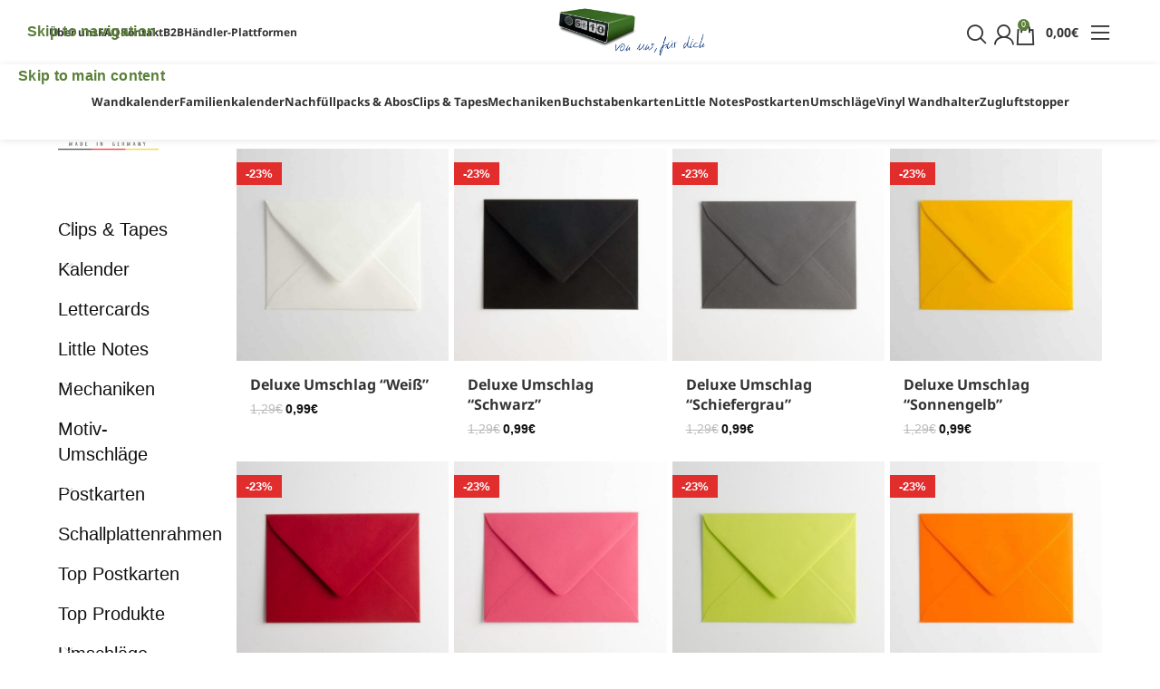

--- FILE ---
content_type: text/html
request_url: https://www.fuenfvorzehn.de/tag/innenfutter/
body_size: 87556
content:
<!DOCTYPE html>
<html lang="de" dir="ltr" class="loftloader-pro-hide">
<head>
	<meta charset="UTF-8">
	<link rel="profile" href="https://gmpg.org/xfn/11">
	<link rel="pingback" href="https://www.fuenfvorzehn.de/xmlrpc.php">

	<meta name='robots' content='index, follow, max-image-preview:large, max-snippet:-1, max-video-preview:-1' />

	<!-- This site is optimized with the Yoast SEO Premium plugin v26.6 (Yoast SEO v26.7) - https://yoast.com/wordpress/plugins/seo/ -->
	<title>Innenfutter | Fünf vor Zehn</title>
<link data-rocket-prefetch href="https://www.googletagmanager.com" rel="dns-prefetch">
<link data-rocket-prefetch href="https://connect.facebook.net" rel="dns-prefetch">
<style id="wpr-usedcss">img:is([sizes=auto i],[sizes^="auto," i]){contain-intrinsic-size:3000px 1500px}@-webkit-keyframes imgLoadingH{0%{width:0%;opacity:1}95%{width:100%;opacity:1}100%{width:100%;opacity:0}}@keyframes imgLoadingH{0%{width:0%;opacity:1}95%{width:100%;opacity:1}100%{width:100%;opacity:0}}@-webkit-keyframes imgBounce{0%{-webkit-transform:translateY(0)}50%{-webkit-transform:translateY(-40%)}}@keyframes imgBounce{0%{transform:translateY(0)}50%{transform:translateY(-40%)}}@-webkit-keyframes imgShadow{0%{-webkit-transform:scale(.6)}50%{-webkit-transform:scale(1);opacity:.05}100%{-webkit-transform:scale(.6)}}@keyframes imgShadow{0%{transform:scale(.6)}50%{transform:scale(1);opacity:.05}100%{transform:scale(.6)}}@-webkit-keyframes rainbow{0%{-webkit-transform:rotate(-180deg)}100%{-webkit-transform:rotate(0)}}@keyframes rainbow{0%{transform:rotate(-180deg)}100%{transform:rotate(0)}}@-webkit-keyframes circlefill{0%{-webkit-transform:scaleY(0)}100%{-webkit-transform:scaleY(1)}}@keyframes circlefill{0%{transform:scaleY(0)}100%{transform:scaleY(1)}}@-webkit-keyframes waterup{0%{-webkit-transform:translateX(0)}50%{-webkit-transform:translateX(75%)}}@keyframes waterup{0%{transform:translateX(0)}50%{transform:translateX(75%)}}@-webkit-keyframes waterupfill{0%{-webkit-transform:translateY(-100%)}100%{-webkit-transform:translateY(0)}}@keyframes waterupfill{0%{transform:translateY(-100%)}100%{transform:translateY(0)}}@-webkit-keyframes bubbles{0%{-webkit-transform:translateY(0)}100%{-webkit-transform:translateY(100px)}}@keyframes bubbles{0%{transform:translateY(0)}100%{transform:translateY(100px)}}@-webkit-keyframes petals{0%{box-shadow:0 -15px 0 -15px transparent,10.5px -10.5px 0 -15px transparent,15px 0 0 -15px transparent,10.5px 10.5px 0 -15px transparent,0 15px 0 -15px transparent,-10.5px 10.5px 0 -15px transparent,-15px 0 0 -15px transparent,-10.5px -10.5px 0 -15px transparent}12.5%{box-shadow:0 -25px 0 -15px currentColor,10.5px -10.5px 0 -15px transparent,15px 0 0 -15px transparent,10.5px 10.5px 0 -15px transparent,0 15px 0 -15px transparent,-10.5px 10.5px 0 -15px transparent,-15px 0 0 -15px transparent,-10.5px -10.5px 0 -15px transparent}25%{box-shadow:0 -25px 0 -15px currentColor,17.5px -17.5px 0 -15px currentColor,15px 0 0 -15px transparent,10.5px 10.5px 0 -15px transparent,0 15px 0 -15px transparent,-10.5px 10.5px 0 -15px transparent,-15px 0 0 -15px transparent,-10.5px -10.5px 0 -15px transparent}37.5%{box-shadow:0 -25px 0 -15px currentColor,17.5px -17.5px 0 -15px currentColor,25px 0 0 -15px currentColor,10.5px 10.5px 0 -15px transparent,0 15px 0 -15px transparent,-10.5px 10.5px 0 -15px transparent,-15px 0 0 -15px transparent,-10.5px -10.5px 0 -15px transparent}50%{box-shadow:0 -25px 0 -15px currentColor,17.5px -17.5px 0 -15px currentColor,25px 0 0 -15px currentColor,17.5px 17.5px 0 -15px currentColor,0 15px 0 -15px transparent,-10.5px 10.5px 0 -15px transparent,-15px 0 0 -15px transparent,-10.5px -10.5px 0 -15px transparent}62.5%{box-shadow:0 -25px 0 -15px currentColor,17.5px -17.5px 0 -15px currentColor,25px 0 0 -15px currentColor,17.5px 17.5px 0 -15px currentColor,0 25px 0 -15px currentColor,-10.5px 10.5px 0 -15px transparent,-15px 0 0 -15px transparent,-10.5px -10.5px 0 -15px transparent}75%{box-shadow:0 -25px 0 -15px currentColor,17.5px -17.5px 0 -15px currentColor,25px 0 0 -15px currentColor,17.5px 17.5px 0 -15px currentColor,0 25px 0 -15px currentColor,-17.5px 17.5px 0 -15px currentColor,-15px 0 0 -15px transparent,-10.5px -10.5px 0 -15px transparent}87.5%{box-shadow:0 -25px 0 -15px currentColor,17.5px -17.5px 0 -15px currentColor,25px 0 0 -15px currentColor,17.5px 17.5px 0 -15px currentColor,0 25px 0 -15px currentColor,-17.5px 17.5px 0 -15px currentColor,-25px 0 0 -15px currentColor,-10.5px -10.5px 0 -15px transparent}100%{box-shadow:0 -25px 0 -15px currentColor,17.5px -17.5px 0 -15px currentColor,25px 0 0 -15px currentColor,17.5px 17.5px 0 -15px currentColor,0 25px 0 -15px currentColor,-17.5px 17.5px 0 -15px currentColor,-25px 0 0 -15px currentColor,-17.5px -17.5px 0 -15px currentColor}}@keyframes petals{0%{box-shadow:0 -15px 0 -15px transparent,10.5px -10.5px 0 -15px transparent,15px 0 0 -15px transparent,10.5px 10.5px 0 -15px transparent,0 15px 0 -15px transparent,-10.5px 10.5px 0 -15px transparent,-15px 0 0 -15px transparent,-10.5px -10.5px 0 -15px transparent}11%{box-shadow:0 -25px 0 -15px currentColor,10.5px -10.5px 0 -15px transparent,15px 0 0 -15px transparent,10.5px 10.5px 0 -15px transparent,0 15px 0 -15px transparent,-10.5px 10.5px 0 -15px transparent,-15px 0 0 -15px transparent,-10.5px -10.5px 0 -15px transparent}22%{box-shadow:0 -25px 0 -15px currentColor,17.5px -17.5px 0 -15px currentColor,15px 0 0 -15px transparent,10.5px 10.5px 0 -15px transparent,0 15px 0 -15px transparent,-10.5px 10.5px 0 -15px transparent,-15px 0 0 -15px transparent,-10.5px -10.5px 0 -15px transparent}33%{box-shadow:0 -25px 0 -15px currentColor,17.5px -17.5px 0 -15px currentColor,25px 0 0 -15px currentColor,10.5px 10.5px 0 -15px transparent,0 15px 0 -15px transparent,-10.5px 10.5px 0 -15px transparent,-15px 0 0 -15px transparent,-10.5px -10.5px 0 -15px transparent}44%{box-shadow:0 -25px 0 -15px currentColor,17.5px -17.5px 0 -15px currentColor,25px 0 0 -15px currentColor,17.5px 17.5px 0 -15px currentColor,0 15px 0 -15px transparent,-10.5px 10.5px 0 -15px transparent,-15px 0 0 -15px transparent,-10.5px -10.5px 0 -15px transparent}55%{box-shadow:0 -25px 0 -15px currentColor,17.5px -17.5px 0 -15px currentColor,25px 0 0 -15px currentColor,17.5px 17.5px 0 -15px currentColor,0 25px 0 -15px currentColor,-10.5px 10.5px 0 -15px transparent,-15px 0 0 -15px transparent,-10.5px -10.5px 0 -15px transparent}66%{box-shadow:0 -25px 0 -15px currentColor,17.5px -17.5px 0 -15px currentColor,25px 0 0 -15px currentColor,17.5px 17.5px 0 -15px currentColor,0 25px 0 -15px currentColor,-17.5px 17.5px 0 -15px currentColor,-15px 0 0 -15px transparent,-10.5px -10.5px 0 -15px transparent}77%{box-shadow:0 -25px 0 -15px currentColor,17.5px -17.5px 0 -15px currentColor,25px 0 0 -15px currentColor,17.5px 17.5px 0 -15px currentColor,0 25px 0 -15px currentColor,-17.5px 17.5px 0 -15px currentColor,-25px 0 0 -15px currentColor,-10.5px -10.5px 0 -15px transparent}88%{box-shadow:0 -25px 0 -15px currentColor,17.5px -17.5px 0 -15px currentColor,25px 0 0 -15px currentColor,17.5px 17.5px 0 -15px currentColor,0 25px 0 -15px currentColor,-17.5px 17.5px 0 -15px currentColor,-25px 0 0 -15px currentColor,-17.5px -17.5px 0 -15px currentColor}100%{box-shadow:0 -25px 0 -15px currentColor,17.5px -17.5px 0 -15px currentColor,25px 0 0 -15px currentColor,17.5px 17.5px 0 -15px currentColor,0 25px 0 -15px currentColor,-17.5px 17.5px 0 -15px currentColor,-25px 0 0 -15px currentColor,-17.5px -17.5px 0 -15px currentColor}}body,html{opacity:1!important}#loftloader-wrapper{position:fixed;top:0;left:0;-webkit-transform:translateX(0);-ms-transform:translateX(0);transform:translateX(0);z-index:9999999;width:100%;height:100%;min-width:100vw;min-height:100vh;background:0 0!important}#loftloader-wrapper img{max-width:100%}.loaded.loftloader-loaded #loftloader-wrapper{-webkit-transform:translateX(-200%);-ms-transform:translateX(-200%);transform:translateX(-200%);visibility:hidden;pointer-events:none;transition:all;transition-delay:1s}.loaded.loftloader-loaded #loftloader-wrapper #loader,.loaded.loftloader-loaded #loftloader-wrapper .loader-close-button,.loaded.loftloader-loaded #loftloader-wrapper .loader-message,.loaded.loftloader-loaded #loftloader-wrapper span.bar,.loaded.loftloader-loaded #loftloader-wrapper span.percentage{opacity:0;transition:all .3s ease-out}.loaded.loftloader-loaded.leaves.spt-show-all #loftloader-wrapper #loader,.loaded.loftloader-loaded.leaves.spt-show-all #loftloader-wrapper .loader-message,.loaded.loftloader-loaded.leaves.spt-show-all #loftloader-wrapper span.bar,.loaded.loftloader-loaded.leaves.spt-show-all #loftloader-wrapper span.percentage{opacity:1}.loaded.loftloader-loaded.leaves.spt-show-all #loftloader-wrapper #loader,.loaded.loftloader-loaded.leaves.spt-show-all #loftloader-wrapper .loader-message{transition-delay:.3s}#loftloader-wrapper .loader-inner{position:absolute;top:50%;left:50%;-webkit-transform:translate(-50%,-50%);-ms-transform:translate(-50%,-50%);transform:translate(-50%,-50%);z-index:1001;width:100%;text-align:center;transition:all 0s;font-size:0}#loftloader-wrapper .loader-inner #loader{position:relative;z-index:1002;top:auto;left:auto;display:inline-block;margin:0 auto;padding:0;border:none;border-radius:0;background:0 0!important;color:#248acc}#loftloader-wrapper .loader-bg{position:fixed;top:0;z-index:999;width:100%;height:100%;opacity:.9}#loftloader-wrapper.end-split-h .loader-bg:after,#loftloader-wrapper.end-split-h .loader-bg:before{position:absolute;top:0;display:block;width:50%;height:100%;background-color:#fff;background-size:200% 100%;content:"";transition:all 0s;will-change:transform}#loftloader-wrapper.end-split-h .loader-bg:before{left:0;background-position:0 0;width:calc(50% + 1px)}#loftloader-wrapper.end-split-h .loader-bg:after{right:0;background-position:100% 0}.loaded.loftloader-loaded #loftloader-wrapper.end-split-h .loader-bg:after,.loaded.loftloader-loaded #loftloader-wrapper.end-split-h .loader-bg:before{transition:all .7s .3s cubic-bezier(.645,.045,.355,1)}.loaded.loftloader-loaded #loftloader-wrapper.end-split-h .loader-bg:before{-webkit-transform:translateX(-100%);-ms-transform:translateX(-100%);transform:translateX(-100%)}.loaded.loftloader-loaded #loftloader-wrapper.end-split-h .loader-bg:after{-webkit-transform:translateX(100%);-ms-transform:translateX(100%);transform:translateX(100%)}.loaded.loftloader-loaded.leaves #loftloader-wrapper.end-split-h .loader-bg:after,.loaded.loftloader-loaded.leaves #loftloader-wrapper.end-split-h .loader-bg:before{transition:all .4s cubic-bezier(.645,.045,.355,1)}.loaded.loftloader-loaded.leaves #loftloader-wrapper.end-split-h .loader-bg:before{-webkit-transform:translateX(0);-ms-transform:translateX(0);transform:translateX(0)}.loaded.loftloader-loaded.leaves #loftloader-wrapper.end-split-h .loader-bg:after{-webkit-transform:translateX(0);-ms-transform:translateX(0);transform:translateX(0)}#loftloader-wrapper.split-diagonally .loader-bg:after,#loftloader-wrapper.split-diagonally .loader-bg:before{opacity:0}.loaded.loftloader-loaded #loftloader-wrapper.split-diagonally .loader-bg:after,.loaded.loftloader-loaded #loftloader-wrapper.split-diagonally .loader-bg:before{opacity:1;transition:transform .7s .3s cubic-bezier(.645,.045,.355,1),opacity 0s 0s}#loftloader-wrapper.split-diagonally.end-split-h .loader-bg:after,#loftloader-wrapper.split-diagonally.end-split-h .loader-bg:before{width:100%;background-size:100% 100%}#loftloader-wrapper.split-diagonally.end-split-h .loader-bg:before{-webkit-clip-path:polygon(0 0,55% 0,45% 100%,0 100%);clip-path:polygon(0 0,55% 0,45% 100%,0 100%)}#loftloader-wrapper.split-diagonally.end-split-h .loader-bg:after{-webkit-clip-path:polygon(55% 0,100% 0,100% 100%,45% 100%);clip-path:polygon(55% 0,100% 0,100% 100%,45% 100%)}.loaded.loftloader-loaded.leaves #loftloader-wrapper{-webkit-transform:translateX(0);-ms-transform:translateX(0);transform:translateX(0);visibility:visible;pointer-events:auto;transition-delay:0s}#loftloader-wrapper.loftloader-imgloading #loader{width:auto;height:auto}#loftloader-wrapper.loftloader-imgloading #loader img{position:relative;z-index:1;display:block;width:100%;height:auto;margin:0 auto}#loftloader-wrapper.loftloader-imgloading #loader img{opacity:.3}#loftloader-wrapper.loftloader-imgloading #loader .imgloading-container{position:absolute;bottom:0;left:0;z-index:3;display:block;width:100%;height:100%;transition:0s;overflow:hidden}#loftloader-wrapper.loftloader-imgloading #loader span{position:absolute;bottom:0;left:0;z-index:3;display:block;width:100%;height:100%;background-repeat:no-repeat;background-size:cover;transition:0s}#loftloader-wrapper.loftloader-imgloading.imgloading-horizontal #loader .imgloading-container{width:0%;height:100%;-webkit-animation:6s linear infinite imgLoadingH;animation:6s linear infinite imgLoadingH;will-change:width,opacity;transform-origin:0 0}#loftloader-wrapper.loftloader-imgbouncing #loader{width:auto;height:auto}#loftloader-wrapper.loftloader-imgbouncing #loader img{position:relative;z-index:1;display:block;width:100%;height:auto;margin:0 auto}#loftloader-wrapper.loftloader-imgbouncing #loader img{-webkit-animation:1s ease-in-out infinite imgBounce;animation:1s ease-in-out infinite imgBounce}#loftloader-wrapper.loftloader-imgbouncing #loader:after{position:absolute;bottom:-5px;left:0;display:block;width:100%;height:15px;background:#000;border-radius:50%;opacity:.1;-webkit-animation:1s ease-in-out infinite imgShadow;animation:1s ease-in-out infinite imgShadow;content:""}#loftloader-wrapper.loftloader-rainbow #loader{width:200px;height:100px;overflow:hidden}#loftloader-wrapper.loftloader-rainbow #loader span{position:absolute;top:0;left:0;display:block;width:200px;height:100px;overflow:hidden;box-sizing:border-box;transform-origin:50% 100%;-webkit-transform:rotate(-180deg);-ms-transform:rotate(-180deg);transform:rotate(-180deg);-webkit-animation:3s linear infinite rainbow;animation:3s linear infinite rainbow}#loftloader-wrapper.loftloader-rainbow #loader span:before{position:absolute;top:30px;left:30px;display:block;width:140px;height:140px;background:0 0;border-radius:50%;box-shadow:0 0 0 10px red,0 0 0 20px gold,0 0 0 30px #0ff;content:""}#loftloader-wrapper.loftloader-circlefilling #loader{width:100px;height:100px;overflow:hidden;border-radius:100px}#loftloader-wrapper.loftloader-circlefilling #loader:before{position:absolute;top:0;left:0;display:block;width:100%;height:100%;background:currentColor;content:"";opacity:.1}#loftloader-wrapper.loftloader-circlefilling #loader span{display:block;width:100px;height:100px;background:currentColor;transform-origin:50% 100%;-webkit-transform:scaleY(0);-ms-transform:scaleY(0);transform:scaleY(0);-webkit-animation:3s linear infinite circlefill;animation:3s linear infinite circlefill}#loftloader-wrapper.loftloader-waterfilling #loader{width:100px;height:100px;overflow:hidden;border-radius:100px;-webkit-transform:rotate(179deg);-ms-transform:rotate(179deg);transform:rotate(179deg)}#loftloader-wrapper.loftloader-waterfilling #loader:before{display:block;width:100px;height:100px;background:currentColor;transform-origin:50% 0;-webkit-transform:scaleY(0);-ms-transform:scaleY(0);transform:scaleY(0);-webkit-animation:10s linear infinite circlefill;animation:10s linear infinite circlefill;content:""}#loftloader-wrapper.loftloader-waterfilling #loader:after{position:absolute;top:50%;left:50%;display:block;width:10px;height:10px;background:#fff;border-radius:50%;content:"";box-shadow:-17px -25px 0 -4px #fff,20px -38px 0 -2px #fff,-36px 36px 0 -3px #fff,10px 35px 0 -2px rgba(255,255,255,.8),0 -100px 0 0 #fff,-17px -125px 0 -4px #fff,20px -138px 0 -2px #fff,-36px -64px 0 -3px #fff,10px -65px 0 -2px rgba(255,255,255,.8);-webkit-animation:1s linear infinite bubbles;animation:1s linear infinite bubbles}#loftloader-wrapper.loftloader-waterfilling #loader span{display:block;width:100px;height:100px;-webkit-transform:translateY(-100%);-ms-transform:translateY(-100%);transform:translateY(-100%);-webkit-animation:10s linear infinite waterupfill;animation:10s linear infinite waterupfill}#loftloader-wrapper.loftloader-waterfilling #loader span:after{position:absolute;top:0;left:-65px;display:block;width:130px;height:130px;background:0 0;border-radius:50%;box-shadow:78px -83px 0 -16px currentColor,0 -70px 0 -17px currentColor,-78px -83px 0 -16px currentColor;-webkit-animation:2s ease-in-out infinite waterup;animation:2s ease-in-out infinite waterup;content:""}#loftloader-wrapper.loftloader-petals #loader{width:100px;height:100px}#loftloader-wrapper.loftloader-petals #loader span{position:absolute;top:50%;left:50%;-webkit-transform:translate(-50%,-50%);-ms-transform:translate(-50%,-50%);transform:translate(-50%,-50%);display:block;width:50px;height:50px;border-radius:50%;background:0 0;box-shadow:0 -25px 0 -15px transparent,17.5px -17.5px 0 -15px transparent,25px 0 0 -15px transparent,17.5px 17.5px 0 -15px transparent,0 25px 0 -15px transparent,-17.5px 17.5px 0 -15px transparent,-25px 0 0 -15px transparent,-17.5px -17.5px 0 -15px transparent;-webkit-animation:5s linear infinite petals;animation:5s linear infinite petals}#loftloader-wrapper.loftloader-once.loftloader-circlefilling #loader span,#loftloader-wrapper.loftloader-once.loftloader-petals #loader span,#loftloader-wrapper.loftloader-once.loftloader-rainbow #loader span,#loftloader-wrapper.loftloader-once.loftloader-waterfilling #loader span{-webkit-animation:none;animation:none}#loftloader-wrapper.loftloader-once.loftloader-imgloading #loader .imgloading-container{-webkit-animation:none;animation:none}#loftloader-wrapper.loftloader-once.loftloader-waterfilling #loader:before{-webkit-animation:none;animation:none}#loftloader-wrapper span.percentage{display:block;font-size:16px;font-weight:100;letter-spacing:.1em;line-height:1}#loftloader-wrapper span.percentage.front{z-index:1003}#loftloader-wrapper:not(.loftloader-none) #loader+span.percentage:not(.middle){margin-top:24px}#loftloader-wrapper:not(.loftloader-none) span.percentage.middle{position:absolute;top:50%;left:50%;-webkit-transform:translate(-50%,-50%);-ms-transform:translate(-50%,-50%);transform:translate(-50%,-50%);margin:0}#loftloader-wrapper span.bar{position:relative;z-index:1000;display:block;width:100vw;max-width:100vw;height:4px;margin:0 auto;color:#248acc}#loftloader-wrapper span.bar span.load,#loftloader-wrapper span.bar:before{position:absolute;top:0;left:0;display:block;width:100%;height:100%;background:currentColor}#loftloader-wrapper span.bar:before{content:"";opacity:.1;will-change:transform}#loftloader-wrapper span.bar span.load{transform-origin:0 0}#loftloader-wrapper span.bar.bottom,#loftloader-wrapper span.bar.top{position:fixed;left:50%;-webkit-transform:translateX(-50%);-ms-transform:translateX(-50%);transform:translateX(-50%);margin-top:0}#loftloader-wrapper span.bar.top{top:0}#loftloader-wrapper span.bar.bottom{bottom:0}#loftloader-wrapper span.bar span.load-count{position:absolute;bottom:-5px;left:0;-webkit-transform:translateY(100%);-ms-transform:translateY(100%);transform:translateY(100%);font-size:16px;font-weight:100;letter-spacing:.1em;line-height:1;color:currentColor;text-align:right;white-space:nowrap}#loftloader-wrapper span.bar.bottom span.load-count{top:-5px;bottom:auto;-webkit-transform:translateY(-100%);-ms-transform:translateY(-100%);transform:translateY(-100%)}#loftloader-wrapper:not(.loftloader-none) #loader+span.bar{margin-top:50px}#loftloader-wrapper .loader-message~span.bar{margin-top:24px}.loader-message{width:100vw;padding:0 20px;margin:0 auto;font-size:16px;font-weight:400;letter-spacing:.1em;line-height:1.5;word-wrap:break-word;box-sizing:border-box}#loftloader-wrapper:not(.loftloader-none) .loader-inner>.loader-message:first-child{margin-bottom:24px}#loftloader-wrapper *+.loader-message{margin-top:24px}.loader-close-button{position:fixed;right:10px;top:10px;z-index:99999;box-sizing:border-box;width:auto;min-width:35px;height:35px;padding:5px 30px 5px 5px;border-radius:999px;background:rgba(0,0,0,.3);color:#fff;font-size:12px;line-height:25px;cursor:pointer}.loader-close-button:hover{background:rgba(0,0,0,.7)}.loader-close-button:after,.loader-close-button:before{position:absolute;top:16px;right:9px;display:block;width:18px;height:2px;transform-origin:50% 50%;content:"";background:#fff}.loader-close-button:before{-webkit-transform:rotate(45deg);-ms-transform:rotate(45deg);transform:rotate(45deg)}.loader-close-button:after{-webkit-transform:rotate(135deg);-ms-transform:rotate(135deg);transform:rotate(135deg)}.loader-close-button .screen-reader-text{position:absolute!important;width:1px;height:1px;padding:0;margin:-1px;border:0;clip:rect(1px,1px,1px,1px);clip-path:inset(50%);overflow:hidden;word-wrap:normal!important}#loftloader-wrapper .loader-bg{opacity:1}#loftloader-wrapper.end-split-h .loader-bg:after,#loftloader-wrapper.end-split-h .loader-bg:before{background-color:#fff}#loftloader-wrapper .loader-inner #loader{color:#248acc}#loftloader-wrapper.loftloader-rainbow #loader span:before{box-shadow:0 0 0 10px red,0 0 0 20px gold,0 0 0 30px #0ff}#loftloader-wrapper.loftloader-imgbouncing #loader img,#loftloader-wrapper.loftloader-imgloading #loader img{width:210px}#loftloader-wrapper.loftloader-imgbouncing .loader-inner #loader,#loftloader-wrapper.loftloader-imgloading .loader-inner #loader{max-width:100%}#loftloader-wrapper span.bar{width:30vw}#loftloader-wrapper span.bar{height:10px}#loftloader-wrapper span.bar,#loftloader-wrapper span.percentage{color:#248acc}#loftloader-wrapper span.bar span.load-count,#loftloader-wrapper span.percentage{font-family:Lato}#loftloader-wrapper span.bar span.load-count,#loftloader-wrapper span.percentage{font-weight:100}#loftloader-wrapper span.bar span.load-count,#loftloader-wrapper span.percentage{letter-spacing:.1em}body #loftloader-wrapper span.bar span.load-count,body #loftloader-wrapper span.percentage{font-size:16px}#loftloader-wrapper .loader-message{font-size:16px}#loftloader-wrapper .loader-message{color:#248acc}#loftloader-wrapper .loader-message{font-family:Lato}#loftloader-wrapper .loader-message{font-weight:400}#loftloader-wrapper .loader-message{letter-spacing:.1em}#loftloader-wrapper .loader-message{line-height:1.5}:where(.wp-block-button__link){border-radius:9999px;box-shadow:none;padding:calc(.667em + 2px) calc(1.333em + 2px);text-decoration:none}:root :where(.wp-block-button .wp-block-button__link.is-style-outline),:root :where(.wp-block-button.is-style-outline>.wp-block-button__link){border:2px solid;padding:.667em 1.333em}:root :where(.wp-block-button .wp-block-button__link.is-style-outline:not(.has-text-color)),:root :where(.wp-block-button.is-style-outline>.wp-block-button__link:not(.has-text-color)){color:currentColor}:root :where(.wp-block-button .wp-block-button__link.is-style-outline:not(.has-background)),:root :where(.wp-block-button.is-style-outline>.wp-block-button__link:not(.has-background)){background-color:initial;background-image:none}:where(.wp-block-calendar table:not(.has-background) th){background:#ddd}:where(.wp-block-columns){margin-bottom:1.75em}:where(.wp-block-columns.has-background){padding:1.25em 2.375em}:where(.wp-block-post-comments input[type=submit]){border:none}:where(.wp-block-cover-image:not(.has-text-color)),:where(.wp-block-cover:not(.has-text-color)){color:#fff}:where(.wp-block-cover-image.is-light:not(.has-text-color)),:where(.wp-block-cover.is-light:not(.has-text-color)){color:#000}:root :where(.wp-block-cover h1:not(.has-text-color)),:root :where(.wp-block-cover h2:not(.has-text-color)),:root :where(.wp-block-cover h3:not(.has-text-color)),:root :where(.wp-block-cover h4:not(.has-text-color)),:root :where(.wp-block-cover h5:not(.has-text-color)),:root :where(.wp-block-cover h6:not(.has-text-color)),:root :where(.wp-block-cover p:not(.has-text-color)){color:inherit}:where(.wp-block-file){margin-bottom:1.5em}:where(.wp-block-file__button){border-radius:2em;display:inline-block;padding:.5em 1em}:where(.wp-block-file__button):is(a):active,:where(.wp-block-file__button):is(a):focus,:where(.wp-block-file__button):is(a):hover,:where(.wp-block-file__button):is(a):visited{box-shadow:none;color:#fff;opacity:.85;text-decoration:none}:where(.wp-block-group.wp-block-group-is-layout-constrained){position:relative}:root :where(.wp-block-image.is-style-rounded img,.wp-block-image .is-style-rounded img){border-radius:9999px}:where(.wp-block-latest-comments:not([style*=line-height] .wp-block-latest-comments__comment)){line-height:1.1}:where(.wp-block-latest-comments:not([style*=line-height] .wp-block-latest-comments__comment-excerpt p)){line-height:1.8}:root :where(.wp-block-latest-posts.is-grid){padding:0}:root :where(.wp-block-latest-posts.wp-block-latest-posts__list){padding-left:0}ul{box-sizing:border-box}:root :where(.wp-block-list.has-background){padding:1.25em 2.375em}:where(.wp-block-navigation.has-background .wp-block-navigation-item a:not(.wp-element-button)),:where(.wp-block-navigation.has-background .wp-block-navigation-submenu a:not(.wp-element-button)){padding:.5em 1em}:where(.wp-block-navigation .wp-block-navigation__submenu-container .wp-block-navigation-item a:not(.wp-element-button)),:where(.wp-block-navigation .wp-block-navigation__submenu-container .wp-block-navigation-submenu a:not(.wp-element-button)),:where(.wp-block-navigation .wp-block-navigation__submenu-container .wp-block-navigation-submenu button.wp-block-navigation-item__content),:where(.wp-block-navigation .wp-block-navigation__submenu-container .wp-block-pages-list__item button.wp-block-navigation-item__content){padding:.5em 1em}:root :where(p.has-background){padding:1.25em 2.375em}:where(p.has-text-color:not(.has-link-color)) a{color:inherit}:where(.wp-block-post-comments-form) input:not([type=submit]),:where(.wp-block-post-comments-form) textarea{border:1px solid #949494;font-family:inherit;font-size:1em}:where(.wp-block-post-comments-form) input:where(:not([type=submit]):not([type=checkbox])),:where(.wp-block-post-comments-form) textarea{padding:calc(.667em + 2px)}:where(.wp-block-post-excerpt){box-sizing:border-box;margin-bottom:var(--wp--style--block-gap);margin-top:var(--wp--style--block-gap)}:where(.wp-block-preformatted.has-background){padding:1.25em 2.375em}:where(.wp-block-search__button){border:1px solid #ccc;padding:6px 10px}:where(.wp-block-search__input){font-family:inherit;font-size:inherit;font-style:inherit;font-weight:inherit;letter-spacing:inherit;line-height:inherit;text-transform:inherit}:where(.wp-block-search__button-inside .wp-block-search__inside-wrapper){border:1px solid #949494;box-sizing:border-box;padding:4px}:where(.wp-block-search__button-inside .wp-block-search__inside-wrapper) .wp-block-search__input{border:none;border-radius:0;padding:0 4px}:where(.wp-block-search__button-inside .wp-block-search__inside-wrapper) .wp-block-search__input:focus{outline:0}:where(.wp-block-search__button-inside .wp-block-search__inside-wrapper) :where(.wp-block-search__button){padding:4px 8px}:root :where(.wp-block-separator.is-style-dots){height:auto;line-height:1;text-align:center}:root :where(.wp-block-separator.is-style-dots):before{color:currentColor;content:"···";font-family:serif;font-size:1.5em;letter-spacing:2em;padding-left:2em}:root :where(.wp-block-site-logo.is-style-rounded){border-radius:9999px}:where(.wp-block-social-links:not(.is-style-logos-only)) .wp-social-link{background-color:#f0f0f0;color:#444}:where(.wp-block-social-links:not(.is-style-logos-only)) .wp-social-link-amazon{background-color:#f90;color:#fff}:where(.wp-block-social-links:not(.is-style-logos-only)) .wp-social-link-bandcamp{background-color:#1ea0c3;color:#fff}:where(.wp-block-social-links:not(.is-style-logos-only)) .wp-social-link-behance{background-color:#0757fe;color:#fff}:where(.wp-block-social-links:not(.is-style-logos-only)) .wp-social-link-bluesky{background-color:#0a7aff;color:#fff}:where(.wp-block-social-links:not(.is-style-logos-only)) .wp-social-link-codepen{background-color:#1e1f26;color:#fff}:where(.wp-block-social-links:not(.is-style-logos-only)) .wp-social-link-deviantart{background-color:#02e49b;color:#fff}:where(.wp-block-social-links:not(.is-style-logos-only)) .wp-social-link-discord{background-color:#5865f2;color:#fff}:where(.wp-block-social-links:not(.is-style-logos-only)) .wp-social-link-dribbble{background-color:#e94c89;color:#fff}:where(.wp-block-social-links:not(.is-style-logos-only)) .wp-social-link-dropbox{background-color:#4280ff;color:#fff}:where(.wp-block-social-links:not(.is-style-logos-only)) .wp-social-link-etsy{background-color:#f45800;color:#fff}:where(.wp-block-social-links:not(.is-style-logos-only)) .wp-social-link-facebook{background-color:#0866ff;color:#fff}:where(.wp-block-social-links:not(.is-style-logos-only)) .wp-social-link-fivehundredpx{background-color:#000;color:#fff}:where(.wp-block-social-links:not(.is-style-logos-only)) .wp-social-link-flickr{background-color:#0461dd;color:#fff}:where(.wp-block-social-links:not(.is-style-logos-only)) .wp-social-link-foursquare{background-color:#e65678;color:#fff}:where(.wp-block-social-links:not(.is-style-logos-only)) .wp-social-link-github{background-color:#24292d;color:#fff}:where(.wp-block-social-links:not(.is-style-logos-only)) .wp-social-link-goodreads{background-color:#eceadd;color:#382110}:where(.wp-block-social-links:not(.is-style-logos-only)) .wp-social-link-google{background-color:#ea4434;color:#fff}:where(.wp-block-social-links:not(.is-style-logos-only)) .wp-social-link-gravatar{background-color:#1d4fc4;color:#fff}:where(.wp-block-social-links:not(.is-style-logos-only)) .wp-social-link-instagram{background-color:#f00075;color:#fff}:where(.wp-block-social-links:not(.is-style-logos-only)) .wp-social-link-lastfm{background-color:#e21b24;color:#fff}:where(.wp-block-social-links:not(.is-style-logos-only)) .wp-social-link-linkedin{background-color:#0d66c2;color:#fff}:where(.wp-block-social-links:not(.is-style-logos-only)) .wp-social-link-mastodon{background-color:#3288d4;color:#fff}:where(.wp-block-social-links:not(.is-style-logos-only)) .wp-social-link-medium{background-color:#000;color:#fff}:where(.wp-block-social-links:not(.is-style-logos-only)) .wp-social-link-meetup{background-color:#f6405f;color:#fff}:where(.wp-block-social-links:not(.is-style-logos-only)) .wp-social-link-patreon{background-color:#000;color:#fff}:where(.wp-block-social-links:not(.is-style-logos-only)) .wp-social-link-pinterest{background-color:#e60122;color:#fff}:where(.wp-block-social-links:not(.is-style-logos-only)) .wp-social-link-pocket{background-color:#ef4155;color:#fff}:where(.wp-block-social-links:not(.is-style-logos-only)) .wp-social-link-reddit{background-color:#ff4500;color:#fff}:where(.wp-block-social-links:not(.is-style-logos-only)) .wp-social-link-skype{background-color:#0478d7;color:#fff}:where(.wp-block-social-links:not(.is-style-logos-only)) .wp-social-link-snapchat{background-color:#fefc00;color:#fff;stroke:#000}:where(.wp-block-social-links:not(.is-style-logos-only)) .wp-social-link-soundcloud{background-color:#ff5600;color:#fff}:where(.wp-block-social-links:not(.is-style-logos-only)) .wp-social-link-spotify{background-color:#1bd760;color:#fff}:where(.wp-block-social-links:not(.is-style-logos-only)) .wp-social-link-telegram{background-color:#2aabee;color:#fff}:where(.wp-block-social-links:not(.is-style-logos-only)) .wp-social-link-threads{background-color:#000;color:#fff}:where(.wp-block-social-links:not(.is-style-logos-only)) .wp-social-link-tiktok{background-color:#000;color:#fff}:where(.wp-block-social-links:not(.is-style-logos-only)) .wp-social-link-tumblr{background-color:#011835;color:#fff}:where(.wp-block-social-links:not(.is-style-logos-only)) .wp-social-link-twitch{background-color:#6440a4;color:#fff}:where(.wp-block-social-links:not(.is-style-logos-only)) .wp-social-link-twitter{background-color:#1da1f2;color:#fff}:where(.wp-block-social-links:not(.is-style-logos-only)) .wp-social-link-vimeo{background-color:#1eb7ea;color:#fff}:where(.wp-block-social-links:not(.is-style-logos-only)) .wp-social-link-vk{background-color:#4680c2;color:#fff}:where(.wp-block-social-links:not(.is-style-logos-only)) .wp-social-link-wordpress{background-color:#3499cd;color:#fff}:where(.wp-block-social-links:not(.is-style-logos-only)) .wp-social-link-whatsapp{background-color:#25d366;color:#fff}:where(.wp-block-social-links:not(.is-style-logos-only)) .wp-social-link-x{background-color:#000;color:#fff}:where(.wp-block-social-links:not(.is-style-logos-only)) .wp-social-link-yelp{background-color:#d32422;color:#fff}:where(.wp-block-social-links:not(.is-style-logos-only)) .wp-social-link-youtube{background-color:red;color:#fff}:where(.wp-block-social-links.is-style-logos-only) .wp-social-link{background:0 0}:where(.wp-block-social-links.is-style-logos-only) .wp-social-link svg{height:1.25em;width:1.25em}:where(.wp-block-social-links.is-style-logos-only) .wp-social-link-amazon{color:#f90}:where(.wp-block-social-links.is-style-logos-only) .wp-social-link-bandcamp{color:#1ea0c3}:where(.wp-block-social-links.is-style-logos-only) .wp-social-link-behance{color:#0757fe}:where(.wp-block-social-links.is-style-logos-only) .wp-social-link-bluesky{color:#0a7aff}:where(.wp-block-social-links.is-style-logos-only) .wp-social-link-codepen{color:#1e1f26}:where(.wp-block-social-links.is-style-logos-only) .wp-social-link-deviantart{color:#02e49b}:where(.wp-block-social-links.is-style-logos-only) .wp-social-link-discord{color:#5865f2}:where(.wp-block-social-links.is-style-logos-only) .wp-social-link-dribbble{color:#e94c89}:where(.wp-block-social-links.is-style-logos-only) .wp-social-link-dropbox{color:#4280ff}:where(.wp-block-social-links.is-style-logos-only) .wp-social-link-etsy{color:#f45800}:where(.wp-block-social-links.is-style-logos-only) .wp-social-link-facebook{color:#0866ff}:where(.wp-block-social-links.is-style-logos-only) .wp-social-link-fivehundredpx{color:#000}:where(.wp-block-social-links.is-style-logos-only) .wp-social-link-flickr{color:#0461dd}:where(.wp-block-social-links.is-style-logos-only) .wp-social-link-foursquare{color:#e65678}:where(.wp-block-social-links.is-style-logos-only) .wp-social-link-github{color:#24292d}:where(.wp-block-social-links.is-style-logos-only) .wp-social-link-goodreads{color:#382110}:where(.wp-block-social-links.is-style-logos-only) .wp-social-link-google{color:#ea4434}:where(.wp-block-social-links.is-style-logos-only) .wp-social-link-gravatar{color:#1d4fc4}:where(.wp-block-social-links.is-style-logos-only) .wp-social-link-instagram{color:#f00075}:where(.wp-block-social-links.is-style-logos-only) .wp-social-link-lastfm{color:#e21b24}:where(.wp-block-social-links.is-style-logos-only) .wp-social-link-linkedin{color:#0d66c2}:where(.wp-block-social-links.is-style-logos-only) .wp-social-link-mastodon{color:#3288d4}:where(.wp-block-social-links.is-style-logos-only) .wp-social-link-medium{color:#000}:where(.wp-block-social-links.is-style-logos-only) .wp-social-link-meetup{color:#f6405f}:where(.wp-block-social-links.is-style-logos-only) .wp-social-link-patreon{color:#000}:where(.wp-block-social-links.is-style-logos-only) .wp-social-link-pinterest{color:#e60122}:where(.wp-block-social-links.is-style-logos-only) .wp-social-link-pocket{color:#ef4155}:where(.wp-block-social-links.is-style-logos-only) .wp-social-link-reddit{color:#ff4500}:where(.wp-block-social-links.is-style-logos-only) .wp-social-link-skype{color:#0478d7}:where(.wp-block-social-links.is-style-logos-only) .wp-social-link-snapchat{color:#fff;stroke:#000}:where(.wp-block-social-links.is-style-logos-only) .wp-social-link-soundcloud{color:#ff5600}:where(.wp-block-social-links.is-style-logos-only) .wp-social-link-spotify{color:#1bd760}:where(.wp-block-social-links.is-style-logos-only) .wp-social-link-telegram{color:#2aabee}:where(.wp-block-social-links.is-style-logos-only) .wp-social-link-threads{color:#000}:where(.wp-block-social-links.is-style-logos-only) .wp-social-link-tiktok{color:#000}:where(.wp-block-social-links.is-style-logos-only) .wp-social-link-tumblr{color:#011835}:where(.wp-block-social-links.is-style-logos-only) .wp-social-link-twitch{color:#6440a4}:where(.wp-block-social-links.is-style-logos-only) .wp-social-link-twitter{color:#1da1f2}:where(.wp-block-social-links.is-style-logos-only) .wp-social-link-vimeo{color:#1eb7ea}:where(.wp-block-social-links.is-style-logos-only) .wp-social-link-vk{color:#4680c2}:where(.wp-block-social-links.is-style-logos-only) .wp-social-link-whatsapp{color:#25d366}:where(.wp-block-social-links.is-style-logos-only) .wp-social-link-wordpress{color:#3499cd}:where(.wp-block-social-links.is-style-logos-only) .wp-social-link-x{color:#000}:where(.wp-block-social-links.is-style-logos-only) .wp-social-link-yelp{color:#d32422}:where(.wp-block-social-links.is-style-logos-only) .wp-social-link-youtube{color:red}:root :where(.wp-block-social-links .wp-social-link a){padding:.25em}:root :where(.wp-block-social-links.is-style-logos-only .wp-social-link a){padding:0}:root :where(.wp-block-social-links.is-style-pill-shape .wp-social-link a){padding-left:.6666666667em;padding-right:.6666666667em}:root :where(.wp-block-tag-cloud.is-style-outline){display:flex;flex-wrap:wrap;gap:1ch}:root :where(.wp-block-tag-cloud.is-style-outline a){border:1px solid;font-size:unset!important;margin-right:0;padding:1ch 2ch;text-decoration:none!important}:root :where(.wp-block-table-of-contents){box-sizing:border-box}:where(.wp-block-term-description){box-sizing:border-box;margin-bottom:var(--wp--style--block-gap);margin-top:var(--wp--style--block-gap)}:where(pre.wp-block-verse){font-family:inherit}:root{--wp--preset--font-size--normal:16px;--wp--preset--font-size--huge:42px}.screen-reader-text{border:0;clip-path:inset(50%);height:1px;margin:-1px;overflow:hidden;padding:0;position:absolute;width:1px;word-wrap:normal!important}.screen-reader-text:focus{background-color:#ddd;clip-path:none;color:#444;display:block;font-size:1em;height:auto;left:5px;line-height:normal;padding:15px 23px 14px;text-decoration:none;top:5px;width:auto;z-index:100000}html :where(.has-border-color){border-style:solid}html :where([style*=border-top-color]){border-top-style:solid}html :where([style*=border-right-color]){border-right-style:solid}html :where([style*=border-bottom-color]){border-bottom-style:solid}html :where([style*=border-left-color]){border-left-style:solid}html :where([style*=border-width]){border-style:solid}html :where([style*=border-top-width]){border-top-style:solid}html :where([style*=border-right-width]){border-right-style:solid}html :where([style*=border-bottom-width]){border-bottom-style:solid}html :where([style*=border-left-width]){border-left-style:solid}html :where(img[class*=wp-image-]){height:auto;max-width:100%}:where(figure){margin:0 0 1em}html :where(.is-position-sticky){--wp-admin--admin-bar--position-offset:var(--wp-admin--admin-bar--height,0px)}@media screen and (max-width:600px){html :where(.is-position-sticky){--wp-admin--admin-bar--position-offset:0px}}:root{--wp--preset--aspect-ratio--square:1;--wp--preset--aspect-ratio--4-3:4/3;--wp--preset--aspect-ratio--3-4:3/4;--wp--preset--aspect-ratio--3-2:3/2;--wp--preset--aspect-ratio--2-3:2/3;--wp--preset--aspect-ratio--16-9:16/9;--wp--preset--aspect-ratio--9-16:9/16;--wp--preset--color--black:#000000;--wp--preset--color--cyan-bluish-gray:#abb8c3;--wp--preset--color--white:#ffffff;--wp--preset--color--pale-pink:#f78da7;--wp--preset--color--vivid-red:#cf2e2e;--wp--preset--color--luminous-vivid-orange:#ff6900;--wp--preset--color--luminous-vivid-amber:#fcb900;--wp--preset--color--light-green-cyan:#7bdcb5;--wp--preset--color--vivid-green-cyan:#00d084;--wp--preset--color--pale-cyan-blue:#8ed1fc;--wp--preset--color--vivid-cyan-blue:#0693e3;--wp--preset--color--vivid-purple:#9b51e0;--wp--preset--gradient--vivid-cyan-blue-to-vivid-purple:linear-gradient(135deg,rgba(6, 147, 227, 1) 0%,rgb(155, 81, 224) 100%);--wp--preset--gradient--light-green-cyan-to-vivid-green-cyan:linear-gradient(135deg,rgb(122, 220, 180) 0%,rgb(0, 208, 130) 100%);--wp--preset--gradient--luminous-vivid-amber-to-luminous-vivid-orange:linear-gradient(135deg,rgba(252, 185, 0, 1) 0%,rgba(255, 105, 0, 1) 100%);--wp--preset--gradient--luminous-vivid-orange-to-vivid-red:linear-gradient(135deg,rgba(255, 105, 0, 1) 0%,rgb(207, 46, 46) 100%);--wp--preset--gradient--very-light-gray-to-cyan-bluish-gray:linear-gradient(135deg,rgb(238, 238, 238) 0%,rgb(169, 184, 195) 100%);--wp--preset--gradient--cool-to-warm-spectrum:linear-gradient(135deg,rgb(74, 234, 220) 0%,rgb(151, 120, 209) 20%,rgb(207, 42, 186) 40%,rgb(238, 44, 130) 60%,rgb(251, 105, 98) 80%,rgb(254, 248, 76) 100%);--wp--preset--gradient--blush-light-purple:linear-gradient(135deg,rgb(255, 206, 236) 0%,rgb(152, 150, 240) 100%);--wp--preset--gradient--blush-bordeaux:linear-gradient(135deg,rgb(254, 205, 165) 0%,rgb(254, 45, 45) 50%,rgb(107, 0, 62) 100%);--wp--preset--gradient--luminous-dusk:linear-gradient(135deg,rgb(255, 203, 112) 0%,rgb(199, 81, 192) 50%,rgb(65, 88, 208) 100%);--wp--preset--gradient--pale-ocean:linear-gradient(135deg,rgb(255, 245, 203) 0%,rgb(182, 227, 212) 50%,rgb(51, 167, 181) 100%);--wp--preset--gradient--electric-grass:linear-gradient(135deg,rgb(202, 248, 128) 0%,rgb(113, 206, 126) 100%);--wp--preset--gradient--midnight:linear-gradient(135deg,rgb(2, 3, 129) 0%,rgb(40, 116, 252) 100%);--wp--preset--font-size--small:13px;--wp--preset--font-size--medium:20px;--wp--preset--font-size--large:36px;--wp--preset--font-size--x-large:42px;--wp--preset--spacing--20:0.44rem;--wp--preset--spacing--30:0.67rem;--wp--preset--spacing--40:1rem;--wp--preset--spacing--50:1.5rem;--wp--preset--spacing--60:2.25rem;--wp--preset--spacing--70:3.38rem;--wp--preset--spacing--80:5.06rem;--wp--preset--shadow--natural:6px 6px 9px rgba(0, 0, 0, .2);--wp--preset--shadow--deep:12px 12px 50px rgba(0, 0, 0, .4);--wp--preset--shadow--sharp:6px 6px 0px rgba(0, 0, 0, .2);--wp--preset--shadow--outlined:6px 6px 0px -3px rgba(255, 255, 255, 1),6px 6px rgba(0, 0, 0, 1);--wp--preset--shadow--crisp:6px 6px 0px rgba(0, 0, 0, 1)}:where(body){margin:0}:where(.is-layout-flex){gap:.5em}:where(.is-layout-grid){gap:.5em}body{padding-top:0;padding-right:0;padding-bottom:0;padding-left:0}a:where(:not(.wp-element-button)){text-decoration:none}:root :where(.wp-element-button,.wp-block-button__link){background-color:#32373c;border-width:0;color:#fff;font-family:inherit;font-size:inherit;line-height:inherit;padding:calc(.667em + 2px) calc(1.333em + 2px);text-decoration:none}:where(.wp-block-post-template.is-layout-flex){gap:1.25em}:where(.wp-block-post-template.is-layout-grid){gap:1.25em}:where(.wp-block-columns.is-layout-flex){gap:2em}:where(.wp-block-columns.is-layout-grid){gap:2em}:root :where(.wp-block-pullquote){font-size:1.5em;line-height:1.6}.woocommerce form .form-row .required{visibility:visible}input.marketpress-salesman-birthday-coupon-birthday{display:block}.marketpress-salesman-birthday-coupon-message{display:block;margin:1rem 0 0;padding:1rem}.marketpress-salesman-birthday-coupon-success-message{color:green;background:rgba(169,227,169,.5)}.marketpress-salesman-birthday-coupon-error-message{color:#e44135;background:rgba(228,65,53,.15)}#salesman-user-bonus-points-history-frontend table{margin:1em 0;table-layout:fixed;width:100%}#salesman-user-bonus-points-history-frontend table td,#salesman-user-bonus-points-history-frontend table th{text-align:left;padding:.5em}#salesman-user-bonus-points-history-frontend table tr:last-child td{border-bottom-color:inherit}#salesman-user-bonus-points-history-frontend table .number{width:15%}#salesman-user-bonus-points-history-frontend{margin-top:1em}#salesman-user-bonus-points-history-frontend{display:none}.marketpress-salesman-bonus-points-redeemed-info-mail-success-message .success{color:green}.marketpress-salesman-bonus-points-redeemed-info-mail-success-message .success p::before{content:'✓ ';color:green}#marketpress-salesman-customers-bought-pop-up{position:relative;display:flex;align-items:center;color:var(--mps-cb-txt-color);background-color:var(--mps-cb-bg-color);line-height:1.2;padding:20px;border-top:var(--mps-cb-brdr-top-width) var(--mps-cb-brdr-style) var(--mps-cb-brdr-color);border-right:var(--mps-cb-brdr-right-width) var(--mps-cb-brdr-style) var(--mps-cb-brdr-color);border-bottom:var(--mps-cb-brdr-bottom-width) var(--mps-cb-brdr-style) var(--mps-cb-brdr-color);border-left:var(--mps-cb-brdr-left-width) var(--mps-cb-brdr-style) var(--mps-cb-brdr-color);border-radius:var(--mps-cb-brdr-radius);opacity:0;max-width:350px;box-sizing:border-box;box-shadow:0 5px 8px rgba(0,0,0,.2);transition:.35s all ease-in-out}#marketpress-salesman-customers-bought-pop-up.hide{opacity:0!important;height:0!important;padding:0!important;border:0!important;margin:0!important;transition:height .35s ease-in-out,padding .35s ease-in-out,border .35s ease-in-out,margin .35s ease-in-out!important;visibility:hidden!important}#marketpress-salesman-customers-bought-pop-up #mps-cb-close{position:absolute;right:5px;top:-1px;padding:5px;font-size:20px;line-height:1;transform:rotate(45deg);cursor:pointer}#marketpress-salesman-customers-bought-pop-up.is-visible{opacity:1;transition:.75s all ease-in-out}@media screen and (max-width:480px){div[class^=marketpress-salesman-pop-ups][class*=right]{right:1.25rem;max-width:calc(100% - 2.5rem)}div[class^=marketpress-salesman-pop-ups][class*=left]{left:1.25rem;max-width:calc(100% - 2.5rem)}#marketpress-salesman-customers-bought-pop-up{padding:12px 15px}#marketpress-salesman-customers-bought-pop-up #mps-cb-close{right:0;top:-3px}#marketpress-salesman-customers-bought-pop-up.bottom-right{top:unset;left:unset;right:0;bottom:-2rem;width:100%;margin-bottom:1rem}#marketpress-salesman-customers-bought-pop-up.bottom-right.is-visible{top:unset;left:unset;bottom:0;right:0}}#marketpress-salesman-customers-view-pop-up{position:relative;display:flex;align-items:center;color:var(--mps-cv-txt-color);background-color:var(--mps-cv-bg-color);line-height:1.2;padding:20px;border-top:var(--mps-cv-brdr-top-width) var(--mps-cv-brdr-style) var(--mps-cv-brdr-color);border-right:var(--mps-cv-brdr-right-width) var(--mps-cv-brdr-style) var(--mps-cv-brdr-color);border-bottom:var(--mps-cv-brdr-bottom-width) var(--mps-cv-brdr-style) var(--mps-cv-brdr-color);border-left:var(--mps-cv-brdr-left-width) var(--mps-cv-brdr-style) var(--mps-cv-brdr-color);border-radius:var(--mps-cv-brdr-radius);opacity:0;max-width:350px;box-sizing:border-box;box-shadow:0 5px 8px rgba(0,0,0,.2);transition:.35s all ease-in-out}#marketpress-salesman-customers-view-pop-up.hide{opacity:0!important;height:0!important;padding:0!important;border:0!important;margin:0!important;transition:height .35s ease-in-out,padding .35s ease-in-out,border .35s ease-in-out,margin .35s ease-in-out!important;visibility:hidden!important}#marketpress-salesman-customers-view-pop-up #mps-cv-close{position:absolute;right:5px;top:-1px;padding:5px;font-size:20px;line-height:1;transform:rotate(45deg);cursor:pointer}#marketpress-salesman-customers-view-pop-up.is-visible{opacity:1;transition:.75s all ease-in-out}@media screen and (max-width:480px){div[class^=marketpress-salesman-pop-ups][class*=right]{right:1.25rem;max-width:calc(100% - 2.5rem)}div[class^=marketpress-salesman-pop-ups][class*=left]{left:1.25rem;max-width:calc(100% - 2.5rem)}#marketpress-salesman-customers-view-pop-up{padding:12px 15px}#marketpress-salesman-customers-view-pop-up #mps-cv-close{right:0;top:-3px}#marketpress-salesman-customers-view-pop-up.bottom-right{top:unset;left:unset;right:0;bottom:-2rem;width:100%;margin-bottom:1rem}#marketpress-salesman-customers-view-pop-up.bottom-right.is-visible{top:unset;left:unset;bottom:0;right:0}}.marketpress-salesman-fsn{display:flex;justify-content:space-between;flex-wrap:wrap;width:100%;padding:1rem;margin:var(--mps-fsn-margin);color:var(--mps-fsn-txt-color);background:var(--mps-fsn-bg-color);border:var(--mps-fsn-brdr-width) var(--mps-fsn-brdr-style) var(--mps-fsn-brdr-color);border-radius:var(--mps-fsn-brdr-radius)}.marketpress-salesman-fsn p{color:var(--mps-fsn-txt-color);margin:0}.marketpress-salesman-fsn .bar,.marketpress-salesman-fsn .current{background:var(--mps-fsn-prgrss-br-bg-color);height:100%}button.refer-a-friend-copy-to-clipboard{width:max-content}.marketpress-salesman-pop-ups{position:fixed;z-index:9999;box-sizing:border-box}div[class*="marketpress-salesman-pop-ups top"]{top:0}div[class*="marketpress-salesman-pop-ups bottom"]{bottom:0}div[class^=marketpress-salesman-pop-ups][class*=right]{right:2rem}div[class^=marketpress-salesman-pop-ups][class*=left]{left:2rem}.marketpress-salesman-pop-ups>div[class^=top]{width:max-content;margin-top:2rem}.marketpress-salesman-pop-ups>div[class^=bottom]{width:max-content;margin-bottom:2rem}.marketpress-salesman-pop-ups>div[class*=right]{margin-left:auto;right:-2rem}.marketpress-salesman-pop-ups>div[class*=left]{left:-2rem}#marketpress-salesman-sales-timer-text{display:block;margin:var(--mps-st-margin);box-sizing:border-box}#marketpress-salesman-sales-timer-pop-up{position:relative;display:flex;align-items:center;color:var(--mps-st-txt-color);background-color:var(--mps-st-bg-color);line-height:1.2;padding:20px;border-top:var(--mps-st-brdr-top-width) var(--mps-st-brdr-style) var(--mps-st-brdr-color);border-right:var(--mps-st-brdr-right-width) var(--mps-st-brdr-style) var(--mps-st-brdr-color);border-bottom:var(--mps-st-brdr-bottom-width) var(--mps-st-brdr-style) var(--mps-st-brdr-color);border-left:var(--mps-st-brdr-left-width) var(--mps-st-brdr-style) var(--mps-st-brdr-color);border-radius:var(--mps-st-brdr-radius);opacity:0;max-width:350px;box-sizing:border-box;box-shadow:0 5px 8px rgba(0,0,0,.2);transition:.35s all ease-in-out,bottom 0s ease-in-out}#marketpress-salesman-sales-timer-pop-up.hide{opacity:0!important;height:0!important;padding:0!important;border:0!important;margin:0!important;transition:height .35s ease-in-out,padding .35s ease-in-out,border .35s ease-in-out,margin .35s ease-in-out!important;visibility:hidden!important}#marketpress-salesman-sales-timer-pop-up #mps-st-close{position:absolute;right:5px;top:-1px;padding:5px;font-size:20px;line-height:1;transform:rotate(45deg);cursor:pointer}.marketpress-salesman-pop-ups>div[class*="left is-visible"]{left:0}.marketpress-salesman-pop-ups>div[class*="right is-visible"]{right:0}#marketpress-salesman-sales-timer-pop-up.is-visible{opacity:1;transition:.75s all ease-in-out}@media screen and (max-width:480px){div[class^=marketpress-salesman-pop-ups][class*=right]{right:1.25rem;max-width:calc(100% - 2.5rem)}div[class^=marketpress-salesman-pop-ups][class*=left]{left:1.25rem;max-width:calc(100% - 2.5rem)}#marketpress-salesman-sales-timer-pop-up{padding:12px 15px}#marketpress-salesman-sales-timer-pop-up #mps-st-close{right:0;top:-3px}#marketpress-salesman-sales-timer-pop-up.bottom-right{top:unset;left:unset;right:0;bottom:-2rem;width:100%;margin-bottom:1rem}#marketpress-salesman-sales-timer-pop-up.bottom-right.is-visible{top:unset;left:unset;bottom:0;right:0}}#marketpress-salesman-customers-bought-pop-up{--mps-cb-txt-color:#000000;--mps-cb-bg-color:#ffffff;--mps-cb-brdr-radius:10px;--mps-cb-brdr-color:#cd4848;--mps-cb-icon-color:#cd4848;--mps-cb-margin:0 auto 16px;--mps-cb-brdr-style:none}#marketpress-salesman-sales-timer-pop-up,#marketpress-salesman-sales-timer-text{--mps-st-txt-color:#000;--mps-st-bg-color:#fff;--mps-st-brdr-radius:10px;--mps-st-brdr-color:#cd4848;--mps-st-icon-color:#cd4848;--mps-st-margin:0 auto 0;--mps-st-brdr-style:none}.error-badge{height:27px;padding-left:25px;display:inline-block;background:var(--wpr-bg-03ecbd50-516c-4cb9-a759-a9d1a0d7f122) no-repeat;background-size:21px}.correct-badge{height:27px;padding-left:25px;display:inline-block;background:var(--wpr-bg-97edde61-eca2-4540-a8fd-a00fdad9376b) no-repeat;background-size:21px}.spinner-badge{height:27px;padding-left:25px;display:inline-block;background:var(--wpr-bg-abf57d17-43c3-4ec6-adc5-7306d5e85f03) no-repeat;background-size:21px}.products .woocommerce-de_price_taxrate{display:block}.woocommerce-de_price_taxrate{font-size:.8em}.woocommerce_de_versandkosten{font-size:.8em;display:block}.woocommerce ul.product_list_widget li a.versandkosten{display:inline}.product-total .amount{font-weight:700;text-align:left}#gm-sepa-mandate-preview-text{border:1px solid rgba(0,0,0,.1);padding:9px 12px;font-size:14px;margin-bottom:20px;overflow:hidden;width:100%;box-sizing:border-box}#gm-sepa-mandate-preview-text .close{text-align:right;font-size:16px;text-transform:uppercase;cursor:pointer;display:inline-block;float:right}#gm-sepa-mandate-preview-text .close:focus,#gm-sepa-mandate-preview-text .close:hover{text-decoration:underline}.wgm-place-order-disabled{background-color:#fff;width:100%;height:100%;float:left;position:absolute;z-index:100;opacity:.5;display:none}table.shop_table td.product-name .german-market-product-image~dl.variation{display:table}table.shop_table td.product-name .german-market-product-image~dl.variation dd,table.shop_table td.product-name .german-market-product-image~dl.variation dt{display:inherit}.variation-bulk-price{float:left;width:100%;margin-bottom:15px}.woocommerce-variation.single_variation{margin-bottom:15px}.searchform{border:1px solid #e0e0e0;-webkit-border-radius:3px;-moz-border-radius:3px;-ms-border-radius:3px;-o-border-radius:3px;border-radius:3px;-webkit-box-shadow:0 0 6px rgba(28,28,28,.2) inset;-moz-box-shadow:0 0 6px rgba(28,28,28,.2) inset;box-shadow:0 0 6px rgba(28,28,28,.2) inset;margin:13px 0}input[type=search]::-webkit-search-cancel-button,input[type=search]::-webkit-search-decoration,input[type=search]::-webkit-search-results-button,input[type=search]::-webkit-search-results-decoration{-webkit-appearance:none}input[type=search]{-webkit-appearance:textfield;-webkit-box-sizing:border-box}.right{float:right}:root{--apf-tooltip-bg:#848484;--apf-tooltip-color:#fff;--apf-margin-bottom:10px;--apf-input-border-color:#ddd;--apf-input-border-color-foc:#121212;--apf-input-height:40px;--apf-input-bg:#ffffff;--apf-radius:4px;--apf-tooltip-icon:#cccccc;--apf-label-size:1rem;--apf-label-weight:500;--apf-ts-radius:4px;--apf-ts-color-sel:#fff;--apf-ts-bg:transparent;--apf-ts-bg-hov:transparent;--apf-ts-bg-sel:#121212;--apf-ts-border-color-hov:#a4a4a4;--apf-ts-border-color-sel:#121212;--apf-ns-width:100%;--apf-ns-color:inherit;--apf-ns-bg:transparent;--apf-is-radius:4px;--apf-is-border-color-sel:#121212;--apf-is-border-color-hov:#a4a4a4;--apf-is-bg:transparent;--apf-is-bg-hov:transparent;--apf-is-bg-sel:transparent;--apf-progress-bg:#ddd;--apf-progress-color:#121212;--apf-file-border:2px dashed #121212;--apf-file-color:currentColor;--apf-cs-border-color-hov:#a4a4a4;--apf-cs-border-color-sel:#121212;--apf-date-color:currentColor;--apf-date-color-hov:currentColor;--apf-date-color-sel:#ffffff;--apf-date-bg:#fff;--apf-date-bg-hov:#dddddd;--apf-date-bg-sel:#212121;--apf-input-border:1px solid #ddd;--apf-ts-border:2px solid #ccc;--apf-is-border:1px solid #dddddd;--apf-cs-border:2px solid #dddddd;--apf-card-border:none;--apf-date-border-color:#dddddd;--apf-date-color-muted:rgba(33, 33, 33, .45);--apf-cb-radius:4px;--apf-cb-bg-sel:#121212;--apf-cb-border-color-hov:#a4a4a4;--apf-cb-border-color-sel:#121212;--apf-cb-border:2px solid #ddd;--apf-radio-bg-sel:#121212;--apf-radio-border-color-hov:#a4a4a4;--apf-radio-border-color-sel:#121212;--apf-radio-border:2px solid #ddd;--apf-is-inner-radius:2px;--apf-is-padding:3px;--apf-cs-gap:inset 0 0 0 3px #ffffff}.wapf-checkbox input[type=checkbox]{position:absolute;opacity:0;width:1px;height:1px;padding:0}.wapf-radio input[type=radio]{position:absolute;opacity:0;width:1px;height:1px;padding:0}.wapf select{background:url("data:image/svg+xml,%3Csvg xmlns='http://www.w3.org/2000/svg' width='12px' height='12px' viewBox='0 0 448 512'%3E%3Cpath fill='%23121212' d='M201.4 374.6c12.5 12.5 32.8 12.5 45.3 0l160-160c12.5-12.5 12.5-32.8 0-45.3s-32.8-12.5-45.3 0L224 306.7 86.6 169.4c-12.5-12.5-32.8-12.5-45.3 0s-12.5 32.8 0 45.3l160 160z'/%3E%3C/svg%3E") calc(100% - 12px) 12px no-repeat;margin:0;cursor:pointer;background-size:12px;-webkit-appearance:none;appearance:none;color:inherit}:root{--lcp_live_preview_footer___build___:#212121}.woocommerce-variation-add-to-cart,form.cart{flex-wrap:wrap!important}.wapf{width:100%}body,html{scroll-behavior:auto!important}.wapf img{max-width:100%}.wapf-wrapper{margin:0 0 20px -5px;width:100%}.wapf-clone-title{margin:15px 0;padding-left:5px;width:100%}.wapf-field-container{padding:0 5px var(--apf-margin-bottom,15px) 5px;box-sizing:border-box}.wapf input[type=email],.wapf input[type=number],.wapf input[type=text],.wapf input[type=url],.wapf select,.wapf textarea{width:100%;box-sizing:border-box;background-color:var(--apf-input-bg,#fff);border-radius:var(--apf-radius,0);height:var(--apf-input-height,38px);border:var(--apf-input-border,none);color:var(--apf-input-color,inherit);padding:0 .7em;outline:transparent solid 1px;font-family:inherit;box-shadow:none}.wapf input[type=email]:focus,.wapf input[type=number]:focus,.wapf input[type=text]:focus,.wapf input[type=url]:focus,.wapf select:focus,.wapf textarea:focus{border-color:var(--apf-input-border-color-foc,#fff);box-shadow:none}.wapf textarea{min-height:100px;padding:.7em}.wapf input[type=checkbox],.wapf input[type=radio]{float:left;margin-top:5px}.wapf-card.wapf-checked:not(.is-qty-select){color:var(--apf-card-color-sel,inherit);border-color:var(--apf-card-border-color-sel,transparent);background:var(--apf-card-bg-sel,#fff)}.wapf-swatch--image.wapf-checked .apf-pick-box,.wapf-swatch--image.wapf-checked.apf-pick-box{border-color:var(--apf-is-border-color-sel,transparent);color:var(--apf-is-color-sel,inherit);background:var(--apf-is-bg-sel,transparent)}.wapf-swatch--image.wapf-checked .wapf-swatch-label{color:var(--apf-is-color-sel,inherit)}.wapf-swatch--color.wapf-checked .wapf-color{border-color:var(--apf-cs-border-color-sel,transparent)}.wapf-swatch--text.wapf-checked{border-color:var(--apf-ts-border-color-sel,transparent);background:var(--apf-ts-bg-sel,transparent);color:var(--apf-ts-color-sel,inherit)}.wapf-checkbox label,.wapf-radio label{display:flex;align-items:center}.wapf button.apf-minus{border-right:var(--apf-ns-border-inner,none)}.wapf button.apf-plus{border-left:var(--apf-ns-border-inner,none)}.wttw{z-index:999999;position:fixed;max-width:200px;opacity:0;transition:opacity .2s;visibility:hidden;left:-100%}.rtl .wttw{left:100%}.wapf-ttp{padding:4px 9px;font-size:.9rem;border-radius:4px;color:var(--apf-tooltip-color,#fff);background:var(--apf-tooltip-bg,#353c4e)}.wapf-ttp:after{content:'';z-index:-1;position:absolute;width:8px;height:8px;background:var(--apf-tooltip-bg,#353c4e);transform-origin:center;transform:rotate(45deg)}.tt-v{visibility:visible;display:block;position:absolute;opacity:1}.vc_row:after,.vc_row:before{content:" ";display:table}.vc_row:after{clear:both}@media (max-width:767px){.vc_hidden-xs{display:none!important}}@media (min-width:768px) and (max-width:991px){.vc_hidden-sm{display:none!important}}@media (min-width:992px) and (max-width:1199px){.vc_hidden-md{display:none!important}}@media (min-width:1200px){.vc_hidden-lg{display:none!important}}.vc_column_container{width:100%}.vc_row{margin-left:-15px;margin-right:-15px}.vc_col-sm-10,.vc_col-sm-12,.vc_col-sm-2,.vc_col-sm-4,.vc_col-sm-6,.vc_col-sm-8,.vc_col-xs-3,.vc_col-xs-9{box-sizing:border-box;min-height:1px;padding-left:15px;padding-right:15px;position:relative}.vc_col-xs-3,.vc_col-xs-9{float:left}.vc_col-xs-9{width:75%}.vc_col-xs-3{width:25%}.vc_col-sm-2\/5,.vc_col-sm-3\/5{box-sizing:border-box;min-height:1px;padding-left:15px;padding-right:15px;position:relative}@media (min-width:768px){.vc_col-sm-10,.vc_col-sm-12,.vc_col-sm-2,.vc_col-sm-4,.vc_col-sm-6,.vc_col-sm-8{float:left}.vc_col-sm-12{width:100%}.vc_col-sm-10{width:83.33333333%}.vc_col-sm-8{width:66.66666667%}.vc_col-sm-6{width:50%}.vc_col-sm-4{width:33.33333333%}.vc_col-sm-2{width:16.66666667%}.vc_col-sm-2\/5,.vc_col-sm-3\/5{float:left}.vc_col-sm-3\/5{width:60%}.vc_col-sm-2\/5{width:40%}}.vc_clearfix:after,.vc_clearfix:before{content:" ";display:table}.vc_clearfix:after{clear:both}i.icon{display:inline-block;height:16px;line-height:16px;margin-left:5px;vertical-align:text-top;width:16px}.wpb_content_element,ul.wpb_thumbnails-fluid>li{margin-bottom:35px}.wpb_accordion .wpb_content_element,.wpb_googleplus,.wpb_pinterest,.wpb_tab .wpb_content_element{margin-bottom:21.73913043px}.wpb-content-wrapper{border:none;display:block;margin:0;overflow:unset;padding:0}.vc_parallax-inner iframe{max-width:1000%}.vc_video-bg{height:100%;left:0;overflow:hidden;pointer-events:none;position:absolute;top:0;width:100%;z-index:0}.vc_video-bg iframe{max-width:1000%}.vc_row[data-vc-full-width]{overflow:hidden;transition:opacity .5s ease}.vc_row[data-vc-full-width].vc_hidden{opacity:0}.vc_row[data-vc-full-width-temp]{left:0;margin-left:calc(-50vw + 50%);right:0;width:100vw}.vc_row.vc_row-o-full-height{min-height:100vh}.vc_row.vc_row-flex{box-sizing:border-box;display:flex;flex-wrap:wrap}.vc_row.vc_row-flex>.vc_column_container{display:flex}.vc_row.vc_row-flex>.vc_column_container>.vc_column-inner{display:flex;flex-direction:column;flex-grow:1;z-index:1}@media (forced-colors:active),(forced-colors:none){.vc_row.vc_row-flex>.vc_column_container>.vc_column-inner>*{min-height:1em}}.vc_row.vc_row-flex:after,.vc_row.vc_row-flex:before{display:none}.vc_row.vc_row-o-content-middle>.vc_column_container>.vc_column-inner{justify-content:center}.vc_row.vc_row-o-content-middle:not(.vc_row-o-equal-height)>.vc_column_container{align-items:center}.vc_column-inner:after,.vc_column-inner:before{content:" ";display:table}.vc_column-inner:after{clear:both}.vc_ie-flexbox-fixer{display:flex;flex-direction:column}.vc_ie-flexbox-fixer>.vc_row{flex:1 1 auto}.vc_column_container{padding-left:0;padding-right:0}.vc_column_container>.vc_column-inner{box-sizing:border-box;padding-left:15px;padding-right:15px;width:100%}.vc_row-has-fill+.vc_row-full-width+.vc_row>.vc_column_container>.vc_column-inner,.vc_row-has-fill+.vc_row>.vc_column_container>.vc_column-inner,.vc_row-has-fill>.vc_column_container>.vc_column-inner{padding-top:35px}.wpb_wrapper{height:100%}.wpb_pinterest a{border-bottom:0}.vc_toggle{display:block;font-size:1em}.vc_toggle:last-of-type{margin-bottom:35px}.vc_toggle_title{cursor:pointer;display:block;font-weight:400;margin:0;padding:0;position:relative;-webkit-user-select:none;user-select:none}.vc_toggle_title>h4{display:inline}.vc_toggle_content{display:none;margin-bottom:21.73913043px;margin-top:1em;overflow:hidden;padding:0}.vc_toggle.vc_toggle_active>.vc_toggle_content{display:block}.wpb-tta-toggle{appearance:none;border:none;border-radius:3em;cursor:pointer;display:inline-block;height:30px;margin:0 15px;position:relative;transition:background .2s ease-in-out,border-color .25s ease-in-out;width:60px}.wpb-tta-toggle:before{background:#fff;border-radius:inherit;content:"";height:22px;left:4px;position:absolute;top:4px;transition:left .25s ease-in-out;width:22px}.wpb-tta-toggle.wpb-tta-toggle-active:before{left:34px}.wpb_gmaps_widget .wpb_wrapper{background-color:#f7f7f7;padding:5px}.wpb_content_element .wpb_tabs_nav li a:focus{outline:0}.wpb_content_element .wpb_tabs_nav,.wpb_content_element .wpb_tour_tabs_wrapper{padding:0}.wpb_content_element .wpb_tabs_nav{margin:0;padding-left:0!important;text-indent:inherit!important}#content .wpb_content_element .wpb_tabs_nav{margin:0}.wpb_content_element .wpb_tabs_nav li{background-color:#fff;background-image:none;list-style:none!important;padding:0;white-space:nowrap}.wpb_content_element .wpb_tabs_nav li:after,.wpb_content_element .wpb_tabs_nav li:before{display:none!important}.wpb_content_element .wpb_tabs_nav li:hover{background-color:#f7f7f7}.wpb_content_element .wpb_tour_tabs_wrapper .wpb_tabs_nav a{border-bottom:none;display:block;padding:.5em 1em;text-decoration:none}.wpb_content_element .wpb_tour_tabs_wrapper .wpb_tab{padding:1em}.wpb_content_element .wpb_tour_tabs_wrapper .wpb_tab .wpb_row:last-child>div>div.wpb_wrapper .wpb_content_element:last-child,.wpb_content_element .wpb_tour_tabs_wrapper .wpb_tab>.wpb_content_element:last-child{margin-bottom:0}.wpb_tour .wpb_tabs_nav{float:left;width:31.66666667%}.wpb_tour .wpb_tabs_nav li{clear:left;margin:0 0 1px;width:100%}.wpb_tour .wpb_tabs_nav a{width:100%}.wpb_tour .wpb_tour_tabs_wrapper .wpb_tab{border:none;box-sizing:border-box;float:left;padding:0 0 0 21.73913043px;width:68.33333333%}body ul.wpb_thumbnails-fluid li{background-image:none;list-style:none!important;margin-left:0;padding:0}body ul.wpb_thumbnails-fluid li:after,body ul.wpb_thumbnails-fluid li:before{display:none!important}.wpb_row .wpb_filtered_grid ul.wpb_thumbnails-fluid,.wpb_row .wpb_grid ul.wpb_thumbnails-fluid{overflow:visible!important;padding:0}.wpb_carousel .wpb_wrapper{position:relative}.wpb_carousel .next,.wpb_carousel .prev{background-color:#f7f7f7;font-size:12px;padding:0 6px;position:absolute;text-decoration:none;top:3px;transition:all .2s linear;-moz-transition:.2s linear;-webkit-transition:.2s linear;-o-transition:.2s linear;z-index:10}.wpb_carousel .next:hover,.wpb_carousel .prev:hover{background-color:#f0f0f0}.wpb_carousel .next:focus,.wpb_carousel .prev:focus{outline:0;text-decoration:none}.wpb_carousel .prev{right:30px}.wpb_carousel .next{right:0}.wpb_carousel .wpb_thumbnails-fluid{width:100%}@media (max-width:480px){.vc_responsive .wpb_tour .wpb_tab,.vc_responsive .wpb_tour .wpb_tour_tabs_wrapper .wpb_tabs_nav{float:none;margin-left:0;width:100%}.vc_responsive #content .wpb_tour .wpb_tour_tabs_wrapper .wpb_tabs_nav{margin-bottom:1em}.vc_responsive .wpb_tour .wpb_tab{padding-left:1em;padding-right:1em}.vc_responsive .wpb_row ul.wpb_thumbnails-fluid{margin-left:0;width:auto}}.wpb_image_grid .wpb_image_grid_ul{margin:0;padding:0}.wpb_image_grid .wpb_image_grid_ul>li{background-image:none;list-style:none!important}.wpb_image_grid .wpb_image_grid_ul>li:after,.wpb_image_grid .wpb_image_grid_ul>li:before{display:none!important}.wpb_image_grid .wpb_image_grid_ul .isotope-item{float:left;list-style:none;margin:0 1px 1px 0;max-width:100%}.wpb_image_grid .wpb_image_grid_ul a{display:block}.wpb_image_grid .wpb_image_grid_ul img{display:block;height:auto;max-width:100%}.wpb_content_element .wpb_gallery_slides ul li,body .wpb_gallery_slides ul li{background-image:none;list-style:none;margin:0;padding:0}.vc_progress_bar .vc_single_bar{background:#f7f7f7;border-radius:3px;box-shadow:inset 0 1px 2px #0000001a;margin-bottom:11.66666667px;position:relative}.vc_progress_bar .vc_single_bar:last-child{margin-bottom:0}.vc_progress_bar .vc_single_bar .vc_bar{background-color:#e0e0e0;border-radius:3px;display:block;height:100%;left:0;position:absolute;top:0;transition:width 1s linear;-moz-transition:width 1s linear;-webkit-transition:width 1s linear;-o-transition:width 1s linear;width:0}.vc_progress_bar .vc_single_bar .vc_bar.animated{animation:2s linear infinite progress-bar-stripes}@keyframes progress-bar-stripes{0%{background-position:40px 0}to{background-position:0 0}}.wpb_single_image a{border:none;outline:0}.wpb_single_image img{height:auto;max-width:100%;vertical-align:top}.wpb_single_image .vc_single_image-wrapper{display:inline-block;max-width:100%;vertical-align:top}.wpb_single_image .vc_single_image-wrapper.vc_box_rounded,.wpb_single_image .vc_single_image-wrapper.vc_box_rounded img{border-radius:4px;box-shadow:none}.wpb_single_image.vc_align_left{text-align:left}.wpb_single_image .vc_figure{display:inline-block;margin:0;max-width:100%;vertical-align:top}.wpb_single_image .wpb_wrapper .vc_single_image-wrapper .zoomImg{border-radius:0}.vc_gitem-link{text-decoration:none}.vc-hoverbox-inner{display:inline-block;min-height:250px;width:100%}.vc-hoverbox-inner :last-child{margin-bottom:0}.wpb_start_animation{opacity:1}@keyframes wpb_btt{0%{opacity:0;transform:translateY(10%)}to{opacity:1;transform:translate(0)}}.vc-woocommerce-add-to-cart-loading.vc_grid-item-mini{position:relative}.vc-woocommerce-add-to-cart-loading.vc_grid-item-mini .vc_wc-load-add-to-loader-wrapper{left:0;margin-top:-50px;position:absolute;right:0;top:50%}.vc-woocommerce-add-to-cart-loading.vc_grid-item-mini .vc_wc-load-add-to-loader{animation-delay:.16s;font-size:10px;height:50px;margin:2em auto;position:relative;text-indent:-9999em}.vc-woocommerce-add-to-cart-loading.vc_grid-item-mini .vc_wc-load-add-to-loader,.vc-woocommerce-add-to-cart-loading.vc_grid-item-mini .vc_wc-load-add-to-loader:after,.vc-woocommerce-add-to-cart-loading.vc_grid-item-mini .vc_wc-load-add-to-loader:before{animation-fill-mode:both;animation:1.8s ease-in-out infinite vc_woo-add-cart-load;border-radius:50%;height:12px;width:12px}.vc-woocommerce-add-to-cart-loading.vc_grid-item-mini .vc_wc-load-add-to-loader:before{left:-20px}.vc-woocommerce-add-to-cart-loading.vc_grid-item-mini .vc_wc-load-add-to-loader:after{animation-delay:.32s;left:20px}.vc-woocommerce-add-to-cart-loading.vc_grid-item-mini .vc_wc-load-add-to-loader:after,.vc-woocommerce-add-to-cart-loading.vc_grid-item-mini .vc_wc-load-add-to-loader:before{content:"";position:absolute;top:0}@keyframes vc_woo-add-cart-load{0%,80%,to{box-shadow:0 2.5em 0 -1.3em #ebebebbf}40%{box-shadow:0 2.5em 0 0 #ebebebbf}}.vc_grid-item-mini .added_to_cart.wc-forward{display:none}:root{--wd-text-line-height:1.6;--wd-link-decor:underline var(--wd-link-decor-style, none) var(--wd-link-decor-color, currentColor);--wd-link-decor-hover:underline var(--wd-link-decor-style-hover, none) var(--wd-link-decor-color-hover, var(--wd-link-decor-color, currentColor));--wd-brd-radius:.001px;--wd-form-height:42px;--wd-form-color:inherit;--wd-form-placeholder-color:inherit;--wd-form-bg:transparent;--wd-form-brd-color:rgba(0, 0, 0, .1);--wd-form-brd-color-focus:rgba(0, 0, 0, .15);--wd-form-chevron:url([data-uri]);--wd-navigation-color:51,51,51;--wd-main-bgcolor:#fff;--wd-scroll-w:.001px;--wd-admin-bar-h:.001px;--wd-block-spacing:20px;--wd-header-banner-mt:.001px;--wd-sticky-nav-w:.001px;--color-white:#fff;--color-gray-100:#f7f7f7;--color-gray-200:#f1f1f1;--color-gray-300:#bbb;--color-gray-400:#a5a5a5;--color-gray-500:#767676;--color-gray-600:#666;--color-gray-700:#555;--color-gray-800:#333;--color-gray-900:#242424;--color-white-rgb:255,255,255;--color-black-rgb:0,0,0;--bgcolor-white:#fff;--bgcolor-gray-100:#f7f7f7;--bgcolor-gray-200:#f7f7f7;--bgcolor-gray-300:#f1f1f1;--bgcolor-black-rgb:0,0,0;--bgcolor-white-rgb:255,255,255;--brdcolor-gray-200:rgba(0, 0, 0, .075);--brdcolor-gray-300:rgba(0, 0, 0, .105);--brdcolor-gray-400:rgba(0, 0, 0, .12);--brdcolor-gray-500:rgba(0, 0, 0, .2);--wd-start:start;--wd-end:end;--wd-center:center;--wd-stretch:stretch}a,aside,audio,body,canvas,caption,center,code,del,div,em,fieldset,figure,footer,form,h1,h2,h3,h4,h5,header,html,i,iframe,img,ins,label,legend,li,menu,nav,object,p,s,section,small,span,strong,table,tbody,td,th,time,tr,tt,ul,var,video{margin:0;padding:0;border:0;vertical-align:baseline;font:inherit;font-size:100%}*,:after,:before{-webkit-box-sizing:border-box;-moz-box-sizing:border-box;box-sizing:border-box}html{line-height:1;-webkit-text-size-adjust:100%;-webkit-tap-highlight-color:transparent;font-family:sans-serif;overflow-x:hidden;overflow-y:scroll;font-size:var(--wd-text-font-size)}ul{list-style:none}caption{vertical-align:middle;text-align:left}a img{border:none}aside,figure,footer,header,main,menu,nav,section{display:block}a,button,input{touch-action:manipulation}button,input,optgroup,select,textarea{margin:0;color:inherit;font:inherit}button{overflow:visible}button,html input[type=button],input[type=reset],input[type=submit]{cursor:pointer;-webkit-appearance:button}button::-moz-focus-inner,input::-moz-focus-inner{padding:0;border:0;padding:0;border:0}body{margin:0;background-color:#fff;color:var(--wd-text-color);text-rendering:optimizeLegibility;font-weight:var(--wd-text-font-weight);font-style:var(--wd-text-font-style);font-size:var(--wd-text-font-size);font-family:var(--wd-text-font);-webkit-font-smoothing:antialiased;-moz-osx-font-smoothing:grayscale;line-height:var(--wd-text-line-height)}@supports (overflow:clip){body{overflow-x:clip}}p{margin-bottom:var(--wd-tags-mb,20px)}a{color:var(--wd-link-color);transition:all .25s ease;text-decoration:var(--wd-link-decor);-webkit-text-decoration:var(--wd-link-decor)}a:is(:hover,:focus,:active){outline:0;text-decoration:var(--wd-link-decor-hover);-webkit-text-decoration:var(--wd-link-decor-hover)}a:hover{color:var(--wd-link-color-hover)}a:focus{outline:0}:is(h1,h2,h3,h4,h5,h6,.title) a{color:inherit;text-decoration:none}:is(h1,h2,h3,h4,h5,h6,.title) a:hover{color:var(--wd-link-color-hover)}label{display:block;margin-bottom:5px;color:var(--wd-title-color);vertical-align:middle;font-weight:400}em{font-style:italic}.required{border:none;color:#e01020;font-size:16px;line-height:1}.optional{position:relative;top:-5px;font-size:.8em;color:var(--color-gray-300)}strong{font-weight:600}code{padding:2px 5px}code{-webkit-hyphens:none;hyphens:none;font-family:monospace,serif}ins{text-decoration:none}var{font-style:italic}small{font-size:80%}hr{margin-top:20px;margin-bottom:20px;border:none;border-bottom:1px solid currentColor;opacity:.2}iframe{max-width:100%}fieldset{margin-bottom:20px;padding:20px 40px;border:2px solid var(--brdcolor-gray-300);border-radius:var(--wd-brd-radius)}fieldset legend{margin-bottom:0;padding-right:15px;padding-left:15px;width:auto}legend{text-transform:uppercase;font-size:22px}video{display:block}audio,canvas,progress{display:inline-block;vertical-align:baseline}audio:not([controls]){display:none;height:0}img{max-width:100%;height:auto;border:0;vertical-align:middle}svg:not(:root){overflow:hidden}h1{font-size:28px}h2{font-size:24px}h3{font-size:22px}h4{font-size:18px}h5{font-size:16px}.wd-entities-title a{color:inherit}.title,h1,h2,h3,h4,h5,legend{display:block;margin-bottom:var(--wd-tags-mb,20px);color:var(--wd-title-color);text-transform:var(--wd-title-transform);font-weight:var(--wd-title-font-weight);font-style:var(--wd-title-font-style);font-family:var(--wd-title-font);line-height:1.4}.wd-entities-title{--wd-link-decor:none;--wd-link-decor-hover:none;display:block;color:var(--wd-entities-title-color);word-wrap:break-word;font-weight:var(--wd-entities-title-font-weight);font-style:var(--wd-entities-title-font-style);font-family:var(--wd-entities-title-font);text-transform:var(--wd-entities-title-transform);line-height:1.4}.wd-entities-title a:hover,a.wd-entities-title:hover{color:var(--wd-entities-title-color-hover)}:is(ul,ol) li{margin-bottom:var(--li-mb)}:is(ul,ol) li:last-child{margin-bottom:0}li>:is(ul,ol){margin-top:var(--li-mb);margin-bottom:0}ul{list-style:disc}.textwidget .menu,.wd-sub-menu ul{--li-pl:0;list-style:none}.wd-sub-menu ul{--list-mb:0;--li-mb:0}.text-center{--content-align:center;--wd-align:center;--text-align:center;text-align:var(--text-align)}.text-left{--text-align:left;text-align:var(--text-align);--content-align:flex-start;--wd-align:flex-start}[class*=color-scheme-light]{--color-white:#000;--color-gray-100:rgba(255, 255, 255, .1);--color-gray-200:rgba(255, 255, 255, .2);--color-gray-300:rgba(255, 255, 255, .5);--color-gray-400:rgba(255, 255, 255, .6);--color-gray-500:rgba(255, 255, 255, .7);--color-gray-600:rgba(255, 255, 255, .8);--color-gray-700:rgba(255, 255, 255, .9);--color-gray-800:#fff;--color-gray-900:#fff;--color-white-rgb:0,0,0;--color-black-rgb:255,255,255;--bgcolor-black-rgb:255,255,255;--bgcolor-white-rgb:0,0,0;--bgcolor-white:#0f0f0f;--bgcolor-gray-100:#0a0a0a;--bgcolor-gray-200:#121212;--bgcolor-gray-300:#141414;--brdcolor-gray-200:rgba(255, 255, 255, .1);--brdcolor-gray-300:rgba(255, 255, 255, .15);--brdcolor-gray-400:rgba(255, 255, 255, .25);--brdcolor-gray-500:rgba(255, 255, 255, .3);--wd-text-color:rgba(255, 255, 255, .8);--wd-title-color:#fff;--wd-widget-title-color:var(--wd-title-color);--wd-entities-title-color:#fff;--wd-entities-title-color-hover:rgba(255, 255, 255, .8);--wd-link-color:rgba(255, 255, 255, .9);--wd-link-color-hover:#fff;--wd-form-brd-color:rgba(255, 255, 255, .2);--wd-form-brd-color-focus:rgba(255, 255, 255, .3);--wd-form-placeholder-color:rgba(255, 255, 255, .6);--wd-form-chevron:url([data-uri]);--wd-main-bgcolor:#1a1a1a;--wd-navigation-color:255,255,255;color:var(--wd-text-color)}.color-scheme-dark{--color-white:#fff;--color-gray-100:#f7f7f7;--color-gray-200:#f1f1f1;--color-gray-300:#bbb;--color-gray-400:#a5a5a5;--color-gray-500:#767676;--color-gray-600:#666;--color-gray-700:#555;--color-gray-800:#333;--color-gray-900:#242424;--color-white-rgb:255,255,255;--color-black-rgb:0,0,0;--bgcolor-white:#fff;--bgcolor-gray-100:#f7f7f7;--bgcolor-gray-200:#f7f7f7;--bgcolor-gray-300:#f1f1f1;--bgcolor-black-rgb:0,0,0;--bgcolor-white-rgb:255,255,255;--brdcolor-gray-200:rgba(0, 0, 0, .075);--brdcolor-gray-300:rgba(0, 0, 0, .105);--brdcolor-gray-400:rgba(0, 0, 0, .12);--brdcolor-gray-500:rgba(0, 0, 0, .2);--wd-text-color:#767676;--wd-title-color:#242424;--wd-entities-title-color:#333;--wd-entities-title-color-hover:rgba(51, 51, 51, .65);--wd-link-color:#333;--wd-link-color-hover:#242424;--wd-form-brd-color:rgba(0, 0, 0, .1);--wd-form-brd-color-focus:rgba(0, 0, 0, .15);--wd-form-placeholder-color:#767676;--wd-navigation-color:51,51,51;color:var(--wd-text-color)}.wd-fill{position:absolute;inset:0}.wd-hide{display:none!important}.wd-set-mb{--wd-mb:15px}.wd-set-mb>*{margin-bottom:var(--wd-mb)}.reset-last-child>:last-child{margin-bottom:0}.clear{clear:both;width:100%}@keyframes wd-rotate{100%{transform:rotate(360deg)}}@keyframes wd-fadeIn{from{opacity:0}to{opacity:1}}@keyframes wd-fadeInBottomShort{from{transform:translate3d(0,20px,0)}to{transform:none}}table{margin-bottom:35px;width:100%;border-spacing:0;border-collapse:collapse;line-height:1.4}table th{padding:15px 10px;border-bottom:2px solid var(--brdcolor-gray-200);color:var(--wd-title-color);text-transform:uppercase;font-size:16px;font-weight:var(--wd-title-font-weight);font-style:var(--wd-title-font-style);font-family:var(--wd-title-font);vertical-align:middle;text-align:start}table td{padding:15px 12px;border-bottom:1px solid var(--brdcolor-gray-300);vertical-align:middle;text-align:start}table :is(tbody,tfoot) th{border-bottom:1px solid var(--brdcolor-gray-300);text-transform:none;font-size:inherit}:root select,:root textarea,input[type=email],input[type=number],input[type=password],input[type=search],input[type=text],input[type=url]{-webkit-appearance:none;-moz-appearance:none;appearance:none}:root select,:root textarea,input[type=date],input[type=email],input[type=number],input[type=password],input[type=search],input[type=text],input[type=url]{padding:0 15px;max-width:100%;width:100%;height:var(--wd-form-height);border:var(--wd-form-brd-width) solid var(--wd-form-brd-color);border-radius:var(--wd-form-brd-radius);background-color:var(--wd-form-bg);box-shadow:none;color:var(--wd-form-color);vertical-align:middle;font-size:14px;transition:border-color .5s ease}:root select:focus,:root textarea:focus,input[type=date]:focus,input[type=email]:focus,input[type=number]:focus,input[type=password]:focus,input[type=search]:focus,input[type=text]:focus,input[type=url]:focus{outline:0;border-color:var(--wd-form-brd-color-focus);transition:border-color .4s ease}::-webkit-input-placeholder{color:var(--wd-form-placeholder-color)}::-moz-placeholder{color:var(--wd-form-placeholder-color)}input[type=checkbox],input[type=radio]{box-sizing:border-box;margin-top:0;padding:0;vertical-align:middle;margin-inline-end:5px;cursor:pointer}input[type=search]{box-sizing:content-box;-webkit-appearance:textfield}input[type=search]::-webkit-search-cancel-button,input[type=search]::-webkit-search-decoration{-webkit-appearance:none}input[type=number]{padding:0;text-align:center}input[type=number]::-webkit-inner-spin-button,input[type=number]::-webkit-outer-spin-button{height:auto}input[type=date]{-webkit-appearance:none}input[type=date]::-webkit-inner-spin-button{display:none}input[type=date]::-webkit-calendar-picker-indicator{opacity:0}input[type=date]::-webkit-clear-button{position:relative;right:5px;width:30px;opacity:.4;filter:grayscale(100%)}input[type=date]::-webkit-date-and-time-value{text-align:start}[class*=color-scheme-light] input[type=date]::-webkit-clear-button{opacity:.6;filter:grayscale(100%) invert(100%) saturate(800%)}@supports not (-moz-appearance:none){input[type=date]{background:url("https://www.fuenfvorzehn.de/wp-content/themes/woodmart/inc/admin/assets/images/calend-d.svg") right 15px top 50% no-repeat;background-size:auto 14px}[class*=color-scheme-light] input[type=date]{background-image:var(--wpr-bg-41e9ffaa-4c6f-4bea-975f-93c0bea697d5)}}:root textarea{overflow:auto;padding:10px 15px;min-height:190px;resize:vertical}:root select{padding-right:30px;background-image:var(--wd-form-chevron);background-position:right 10px top 50%;background-size:auto 18px;background-repeat:no-repeat}:root select option{background-color:var(--bgcolor-white)}input:-webkit-autofill{border-color:var(--wd-form-brd-color);-webkit-box-shadow:0 0 0 1000px var(--wd-form-bg) inset;-webkit-text-fill-color:var(--wd-form-color)}input:focus:-webkit-autofill{border-color:var(--wd-form-brd-color-focus)}:is(.btn,.button,button,[type=submit],[type=button]){position:relative;display:inline-flex;align-items:center;justify-content:center;gap:5px;outline:0;border-radius:var(--btn-brd-radius,0);vertical-align:middle;text-align:center;text-decoration:none!important;text-shadow:none;line-height:1.2;cursor:pointer;transition:all .25s ease;color:var(--btn-color,#3e3e3e);border:var(--btn-brd-width,0) var(--btn-brd-style,solid) var(--btn-brd-color,#e9e9e9);background-color:var(--btn-bgcolor,#f3f3f3);box-shadow:var(--btn-box-shadow,unset);text-transform:var(--btn-transform,uppercase);font-weight:var(--btn-font-weight,600);font-family:var(--btn-font-family,inherit);font-style:var(--btn-font-style,unset);padding:var(--btn-padding,5px 20px);min-height:var(--btn-height,42px);font-size:var(--btn-font-size, 13px)}:is(.btn,.button,button,[type=submit],[type=button]):hover{color:var(--btn-color-hover,var(--btn-color,#3e3e3e));border-color:var(--btn-brd-color-hover,var(--btn-brd-color,#e0e0e0));background-color:var(--btn-bgcolor-hover,var(--btn-bgcolor,#e0e0e0));box-shadow:var(--btn-box-shadow-hover,var(--btn-box-shadow,unset))}button[disabled],input[disabled]{opacity:.6!important;cursor:default!important}:is(a,button,input[type=submit],input[type=checkbox],input[type=button],input[type=file],[tabindex="0"]):focus-visible{outline:var(--wd-otl-width,2px) var(--wd-otl-style,dotted) var(--wd-otl-color,var(--wd-otl-color-scheme,#000))!important;outline-offset:var(--wd-otl-offset,calc(var(--wd-otl-width) * -1 / 2));transition:none!important}input[tabindex="0"]:focus-visible{--wd-otl-width:0!important}.color-scheme-dark,.whb-color-dark{--wd-otl-color-scheme:#000}[class*=color-scheme-light]{--wd-otl-color-scheme:#fff}.wd-skip-links{position:fixed;display:flex;flex-direction:column;gap:5px;top:10px;inset-inline-start:-1000em;z-index:999999}.wd-skip-links:focus-within{inset-inline-start:10px}[class*=wd-grid]{--wd-col:var(--wd-col-lg);--wd-gap:var(--wd-gap-lg);--wd-col-lg:1;--wd-gap-lg:20px}.wd-grid-g{display:grid;grid-template-columns:repeat(var(--wd-col),minmax(0,1fr));gap:var(--wd-gap)}.wd-grid-g>.wd-wider{grid-column:auto/span 2;grid-row:auto/span 2}.wd-grid-col{grid-column:auto/span var(--wd-col)}[class*=wd-grid-f]{display:flex;flex-wrap:wrap;gap:var(--wd-gap)}.wd-grid-f-col{gap:0;margin:0 calc(var(--wd-gap)/ -2) calc(var(--wd-gap) * -1)}.wd-grid-f-col>.wd-col{width:100%;min-height:1px;flex:0 0 calc(100% / var(--wd-col) * var(--wd-col-wider,1));max-width:calc(100% / var(--wd-col) * var(--wd-col-wider,1));padding-inline:calc(var(--wd-gap)/ 2);margin-bottom:var(--wd-gap)}.wd-grid-f-col>.wd-wider{--wd-col-wider:2}.wd-grid-f-stretch>.wd-col{flex:1 1 var(--wd-f-basis,200px);width:var(--wd-f-basis,200px)}.wd-grid-f-stretch>.wd-col-auto{flex:0 0 auto;width:auto}.wd-grid-f-inline>.wd-col{flex:0 0 var(--wd-f-basis,auto)}.wd-loader:after{content:"";display:inline-block;width:30px;height:30px;border:1px solid transparent;border-left-color:var(--color-gray-900);border-radius:50%;vertical-align:middle;animation:wd-rotate 450ms infinite linear var(--wd-anim-state,paused)}.wd-scroll-content{overflow:hidden;overflow-y:auto;-webkit-overflow-scrolling:touch;max-height:var(--wd-scroll-h,50vh)}.wd-dropdown{--wd-align:var(--wd-start);position:absolute;top:100%;left:0;z-index:380;margin-top:15px;margin-right:0;margin-left:calc(var(--nav-gap,.001px)/ 2 * -1);background-color:var(--bgcolor-white);background-position:bottom right;background-clip:border-box;background-repeat:no-repeat;box-shadow:0 0 3px rgba(0,0,0,.15);text-align:var(--wd-align);border-radius:var(--wd-brd-radius);visibility:hidden;opacity:0;transition:opacity .4s cubic-bezier(.19, 1, .22, 1),visibility .4s cubic-bezier(.19, 1, .22, 1),transform .4s cubic-bezier(.19, 1, .22, 1);transform:translateY(15px) translateZ(0);pointer-events:none}.wd-dropdown:after{content:"";position:absolute;inset-inline:0;bottom:100%;height:15px}.whb-col-right .wd-dropdown-menu.wd-design-default{right:0;left:auto;margin-left:0;margin-right:calc(var(--nav-gap,.001px)/ 2 * -1)}.wd-dropdown.wd-opened,.wd-event-click.wd-opened>.wd-dropdown,.wd-event-hover:hover>.wd-dropdown{visibility:visible;opacity:1;transform:none!important;pointer-events:visible;pointer-events:unset}.wd-dropdown-menu{min-height:min(var(--wd-dropdown-height,unset),var(--wd-content-h,var(--wd-dropdown-height,unset)));width:var(--wd-dropdown-width);background-image:var(--wd-dropdown-bg-img)}.wd-dropdown-menu.wd-scroll>.wd-scroll-content{max-height:none;border-radius:inherit}.wd-dropdown-menu.wd-design-default{padding:var(--wd-dropdown-padding,12px 20px);--wd-dropdown-width:220px}.wd-dropdown-menu.wd-design-default>.container{padding:0;width:auto}.wd-dropdown-menu.wd-design-default .wd-dropdown{top:0;left:100%;padding:var(--wd-dropdown-padding,12px 20px);width:var(--wd-dropdown-width);margin:0 0 0 var(--wd-dropdown-padding,20px)}.wd-dropdown-menu.wd-design-default .wd-dropdown:after{top:0;right:100%;bottom:0;left:auto;width:var(--wd-dropdown-padding,20px);height:auto}.wd-dropdown-menu.wd-design-default .menu-item-has-children>a:after{margin-left:auto;color:rgba(82,82,82,.45);font-weight:600;font-size:55%;line-height:1;font-family:woodmart-font;content:"\f113"}.wd-dropdown-menu.wd-design-default.color-scheme-light .menu-item-has-children>a:after{color:rgba(255,255,255,.6)}.wd-dropdown-menu:is(.wd-design-sized,.wd-design-full-width,.wd-design-full-height)>.container>.wd-grid-f-inline{--wd-f-basis:200px}.wd-dropdown-menu.wd-design-full-width{--wd-dropdown-width:100vw}:is(.wd-nav-sticky,.wd-header-nav) .wd-dropdown-menu.wd-design-full-width{border-radius:0}.wd-dropdown-menu.wd-design-sized:not(.wd-scroll){padding:var(--wd-dropdown-padding,30px)}.wd-dropdown-menu.wd-design-full-width:not(.wd-scroll){padding-block:var(--wd-dropdown-padding,30px);padding-left:calc(var(--wd-scroll-w) + var(--wd-sticky-nav-w))}.wd-dropdown-menu.wd-design-sized:not(.wd-scroll)>.container{padding:0;max-width:none}.wd-side-hidden{--wd-side-hidden-w:340px;position:fixed;inset-block:var(--wd-admin-bar-h) 0;z-index:500;overflow:hidden;overflow-y:auto;-webkit-overflow-scrolling:touch;width:min(var(--wd-side-hidden-w),100vw);background-color:var(--bgcolor-white);transition:transform .5s cubic-bezier(.19, 1, .22, 1);outline:0!important}.wd-side-hidden.wd-right{right:0;left:auto;transform:translate3d(100%,0,0)}.wd-side-hidden.wd-opened{transform:none}.wd-sub-menu{--sub-menu-color:#838383;--sub-menu-color-hover:var(--wd-primary-color);--li-pl:0;--list-mb:0;--li-mb:0;list-style:none}.wd-sub-menu li>a{position:relative;display:flex;align-items:center;padding-top:8px;padding-bottom:8px;color:var(--sub-menu-color);font-size:14px;line-height:1.3;text-decoration:none}.wd-sub-menu li>a:hover{color:var(--sub-menu-color-hover)}[class*=color-scheme-light] .wd-sub-menu{--sub-menu-color:rgba(255, 255, 255, .6);--sub-menu-color-hover:#fff}.widget .wd-sub-menu{--li-mb:0}.widget .wd-sub-menu ul{--li-mb:0}.wd-nav{--list-mb:0;--li-mb:0;--li-pl:0;--nav-gap:20px;--nav-gap-v:5px;--nav-pd:5px 0;--nav-color:rgba(var(--wd-navigation-color), 1);--nav-color-hover:rgba(var(--wd-navigation-color), .7);--nav-color-active:var(--nav-color-hover);--nav-bg:none;--nav-bg-hover:var(--nav-bg);--nav-bg-active:var(--nav-bg-hover);--nav-shadow:none;--nav-shadow-hover:var(--nav-shadow);--nav-shadow-active:var(--nav-shadow-hover);--nav-border:none;--nav-border-hover:var(--nav-border);--nav-border-active:var(--nav-border-hover);--nav-radius:var(--wd-brd-radius);--nav-chevron-color:rgba(var(--wd-navigation-color), .5);display:inline-flex;flex-wrap:wrap;justify-content:var(--text-align,var(--wd-align));text-align:start;gap:var(--nav-gap-v) var(--nav-gap);list-style:none}.wd-nav>li{position:relative}.wd-nav>li>a{position:relative;display:flex;align-items:center;min-height:42px;padding:var(--nav-pd);text-transform:uppercase;font-weight:600;font-size:13px;line-height:1.4;text-decoration:none;color:var(--nav-color);background-color:var(--nav-bg);box-shadow:var(--nav-shadow);border:var(--nav-border);border-radius:var(--nav-radius)}.wd-nav>li:is(.wd-has-children,.menu-item-has-children)>a:after{order:3;margin-inline-start:4px;font-weight:400;font-style:normal;font-size:clamp(6px, 50%, 18px);color:var(--nav-chevron-color);content:"\f129";font-family:woodmart-font}.wd-nav:where(:not(.wd-dis-hover))>li:where(.wd-opened,:hover)>a{color:var(--nav-color-hover);background-color:var(--nav-bg-hover);box-shadow:var(--nav-shadow-hover);border:var(--nav-border-hover)}.wd-nav:where(:not(.wd-dis-act))>li:where(.current-menu-item,.wd-active,.active)>a{color:var(--nav-color-active);background-color:var(--nav-bg-active);box-shadow:var(--nav-shadow-active);border:var(--nav-border-active)}.wd-nav:where(.wd-add-pd){--nav-pd:5px 12px}.widget .wd-nav{--li-mb:0}.wd-nav-opener{position:relative;z-index:1;display:inline-flex;flex:0 0 auto;align-items:center;justify-content:center;width:50px;color:var(--color-gray-900);cursor:pointer;transition:all .25s ease;backface-visibility:hidden;-webkit-backface-visibility:hidden}.wd-nav-opener:after{font-weight:400;font-size:12px;transition:transform .25s ease;content:"\f113";font-family:woodmart-font}.wd-nav-opener:hover{color:var(--color-gray-900)}.wd-nav-opener.wd-active{color:var(--color-gray-700)}.wd-nav-opener.wd-active:after{transform:rotate(90deg)}.wd-sub-menu li>a img{flex:0 0 auto;display:inline-block;width:var(--nav-img-width,auto)!important;height:var(--nav-img-height,auto)!important;max-height:var(--nav-img-height,18px);margin-inline-end:7px;object-fit:contain;object-position:50% 50%;line-height:0}.wd-nav.wd-style-default{--nav-color-hover:var(--wd-primary-color)}.wd-nav:is(.wd-style-bordered,.wd-style-separated)>li{display:flex;flex-direction:row}.wd-nav:is(.wd-style-bordered,.wd-style-separated)>li:not(:last-child):after{content:"";position:relative;inset-inline-end:calc((var(--nav-gap)/ 2) * -1);border-right:1px solid rgba(0,0,0,.105)}:is(.color-scheme-light,.whb-color-light) .wd-nav:is(.wd-style-bordered,.wd-style-separated)>li:not(:last-child):after{border-color:rgba(255,255,255,.25)}.wd-nav.wd-style-separated>li{align-items:center}.wd-nav.wd-style-separated>li:not(:last-child):after{height:18px}.wd-nav.wd-style-bordered>li{align-items:stretch}.wd-nav[class*=wd-style-underline] .nav-link-text{position:relative;display:inline-block;padding-block:1px;line-height:1.2}.wd-nav[class*=wd-style-underline] .nav-link-text:after{content:'';position:absolute;top:100%;left:0;width:0;height:2px;background-color:var(--wd-primary-color);transition:width .4s cubic-bezier(.19, 1, .22, 1)}.wd-nav[class*=wd-style-underline]>li:is(:hover,.current-menu-item,.wd-active,.active)>a .nav-link-text:after{width:100%}.tooltip{--wd-tooltip-bg:rgba(0, 0, 0, .9);--wd-tooltip-color:#fff;position:absolute;z-index:1110;opacity:0;pointer-events:none}.tooltip.top{margin-top:-8px}.tooltip.left{margin-left:-8px}.tooltip.right{margin-left:8px}.tooltip.in{pointer-events:unset;opacity:1;animation:.3s wd-fadeIn}:is(.woocommerce-error,.woocommerce-message,.woocommerce-info):before{position:absolute;top:calc(50% - 9px);left:24px;font-size:18px;line-height:18px;font-family:woodmart-font}:is(.woocommerce-error,.woocommerce-message,.woocommerce-info) p:last-child{margin-bottom:0}:is(.woocommerce-error,.woocommerce-message,.woocommerce-info) .amount{color:#fff}.woocommerce-message{background-color:var(--notices-success-bg);color:var(--notices-success-color)}.woocommerce-message:before{content:"\f107"}:is(.woocommerce-error,.woocommerce-info):before{content:"\f100"}.wd-close-side{position:fixed;background-color:rgba(0,0,0,.7);opacity:0;pointer-events:none;transition:opacity .5s cubic-bezier(.19, 1, .22, 1),z-index 0s cubic-bezier(.19, 1, .22, 1) .5s,top 0s cubic-bezier(.19, 1, .22, 1) .5s;z-index:400}.wd-close-side.wd-close-side-opened{opacity:1;pointer-events:unset;transition-delay:0s;pointer-events:unset}nav[class*="-pagination"] ul{--list-mb:0;--li-mb:0;--li-pl:0;list-style:none;display:inline-flex;flex-wrap:wrap;justify-content:center;align-items:center;gap:3px}nav[class*="-pagination"] li .current{color:#fff;background-color:var(--wd-primary-color)}nav[class*="-pagination"] li :is(.next,.prev){font-size:0}nav[class*="-pagination"] li :is(.next,.prev):before{font-size:12px;content:"\f113";font-family:woodmart-font}nav[class*="-pagination"] li .prev:before{content:"\f114";font-family:woodmart-font}nav[class*="-pagination"] a:hover{background-color:var(--bgcolor-gray-300)}[class*=screen-reader]{position:absolute!important;clip:rect(1px,1px,1px,1px);transform:scale(0)}.wd-action-btn{--wd-link-decor:none;--wd-link-decor-hover:none;display:inline-flex;vertical-align:middle}.wd-action-btn>a{display:inline-flex;align-items:center;justify-content:center;color:var(--wd-action-color,var(--color-gray-800));cursor:pointer}.wd-action-btn>a:hover{color:var(--wd-action-color-hover,var(--color-gray-500))}.wd-action-btn>a:before{font-size:var(--wd-action-icon-size, 1.1em);transition:opacity .15s ease;font-family:woodmart-font}.wd-action-btn>a:after{position:absolute;top:calc(50% - .5em);left:0;opacity:0;transition:opacity .2s ease;font-size:var(--wd-action-icon-size, 1.1em);content:"";display:inline-block;width:1em;height:1em;border:1px solid transparent;border-left-color:var(--color-gray-900);border-radius:50%;vertical-align:middle;animation:wd-rotate 450ms infinite linear var(--wd-anim-state,paused)}.wd-action-btn>a.loading{pointer-events:none}.wd-action-btn>a.loading:before{opacity:0}.wd-action-btn>a.loading:after{opacity:1;--wd-anim-state:running}.wd-action-btn.wd-style-icon{--wd-action-icon-size:20px}.wd-action-btn.wd-style-icon>a{position:relative;flex-direction:column;width:50px;height:50px;font-weight:400;font-size:0!important;line-height:0}.wd-action-btn.wd-style-icon>a:after{inset-inline-start:calc(50% - .5em)}.wd-action-btn.wd-style-text>a{position:relative;font-weight:600;line-height:1}.wd-action-btn.wd-style-text>a:before{margin-inline-end:.3em;font-weight:400}.wd-action-btn:empty{display:none}.wd-compare-icon>a:before{content:"\f128"}.wd-wishlist-icon>a:before{content:"\f106"}.wd-quick-view-icon>a:before{content:"\f130"}.wd-add-cart-icon>a:before{content:"\f123"}.wd-cross-icon>a:before{content:"\f112"}.wd-burger-icon>a:before{content:"\f15a"}.wd-action-btn.wd-style-text .wd-added-icon{inset-inline-start:calc(var(--wd-action-icon-size,1.1em) - min(.4em,15px));bottom:calc(var(--wd-action-icon-size,1.1em) - .12em - min(.4em,15px));font-size:calc(var(--wd-action-icon-size, 1.2em) - .2em)}.wd-action-btn.wd-style-text>a.added:before{margin-inline-end:min(.6em,15px)}.wd-action-btn.wd-style-icon .wd-added-icon{inset-inline-start:calc(50% + var(--wd-action-icon-size) - .55em);bottom:calc(50% + var(--wd-action-icon-size) - .7em);transform:translate(-50%,50%);font-size:calc(var(--wd-action-icon-size, 1.2em) - 2px)}.wd-heading{display:flex;flex:0 0 auto;align-items:center;justify-content:flex-end;gap:10px;padding:20px 15px;border-bottom:1px solid var(--brdcolor-gray-300)}.wd-heading>a{--wd-link-color:var(--wd-primary-color);--wd-link-color-hover:var(--wd-primary-color)}.wd-heading>a:hover{opacity:.7}.wd-heading .title{flex:1 1 auto;margin-bottom:0;font-size:130%}.wd-heading .wd-action-btn{flex:0 0 auto}.wd-heading .wd-action-btn.wd-style-text>a{height:25px}:is(.widget,.wd-widget,div[class^=vc_wp]){line-height:1.4;--wd-link-color:var(--color-gray-500);--wd-link-color-hover:var(--color-gray-800);--wd-link-decor:none;--wd-link-decor-hover:none}:is(.widget,.wd-widget,div[class^=vc_wp])>:is(ul,ol){margin-top:0}:is(.widget,.wd-widget,div[class^=vc_wp]) :is(ul,ol){list-style:none;--list-mb:0;--li-mb:15px;--li-pl:0}.widget-title,.widgettitle{margin-bottom:20px;color:var(--wd-widget-title-color);text-transform:var(--wd-widget-title-transform);font-weight:var(--wd-widget-title-font-weight);font-style:var(--wd-widget-title-font-style);font-size:var(--wd-widget-title-font-size);font-family:var(--wd-widget-title-font)}.widget{margin-bottom:30px;padding-bottom:30px;border-bottom:1px solid var(--brdcolor-gray-300)}.widget:last-child{margin-bottom:0;padding-bottom:0;border-bottom:none}.textwidget>:last-child{margin-bottom:0}:is(.wd-entry-content,.entry-content,.is-layout-flow,.is-layout-constrained,.is-layout-constrained>.wp-block-group__inner-container)>*{margin-block:0 var(--wd-block-spacing)}:is(.wd-entry-content,.entry-content,.is-layout-flow,.is-layout-constrained,.is-layout-constrained>.wp-block-group__inner-container)>:last-child{margin-bottom:0}:where(.wd-bg-parent>*){position:relative}.wd-page-wrapper{position:relative;background-color:var(--wd-main-bgcolor)}body:not([class*=wrapper-boxed]){background-color:var(--wd-main-bgcolor)}.wd-page-content{min-height:50vh;background-color:var(--wd-main-bgcolor)}.container{width:100%;max-width:var(--wd-container-w);padding-inline:15px;margin-inline:auto}.wd-content-layout{padding-block:40px}:where(.wd-content-layout>div){grid-column:auto/span var(--wd-col)}.wd-sidebar .wd-heading{display:none}@media (min-width:769px){.searchform.wd-style-default:not(.wd-with-cat) .wd-clear-search{padding-inline-end:10px;border-inline-end:1px solid var(--wd-form-brd-color)}}@media (max-width:1024px){@supports not (overflow:clip){body{overflow:hidden}}[class*=wd-grid]{--wd-col:var(--wd-col-md);--wd-gap:var(--wd-gap-md);--wd-col-md:var(--wd-col-lg);--wd-gap-md:var(--wd-gap-lg)}.wd-side-hidden{--wd-side-hidden-w:min(300px, 80vw)}html:has(.wd-side-hidden.wd-opened){overflow:hidden}.wd-close-side{top:-150px}html:has(.wd-side-hidden.wd-opened,.mfp-wrap) #wpadminbar{z-index:400}#wpadminbar{position:absolute}}@media (max-width:768.98px){[class*=wd-grid]{--wd-col:var(--wd-col-sm);--wd-gap:var(--wd-gap-sm);--wd-col-sm:var(--wd-col-md);--wd-gap-sm:var(--wd-gap-md)}.sidebar-left{order:10}.searchform.wd-style-default .wd-clear-search{padding-inline-end:10px;border-inline-end:1px solid var(--wd-form-brd-color)}}.wd-fontsize-s{font-size:16px}.wd-fontsize-l{font-size:22px}.wd-fontsize-xxl{font-size:36px}.font-primary{font-family:var(--wd-title-font)}.wd-lazy-fade{opacity:0;transition:all .3s ease}.wd-lazy-fade.wd-loaded{opacity:1}.wd-lazy-bg{background-image:none!important}.wd-lazy-bg>:is(.wd-slide-bg,.wd-block-cover-img){background-image:none!important}.wpb-js-composer :is([data-vc-full-width],[class*=wd-section-stretch]) rs-fullwidth-wrap>rs-module-wrap{left:-15px!important}.wpb-js-composer :is(.vc_row-no-padding,.wd-section-stretch-content-no-pd) rs-fullwidth-wrap>rs-module-wrap{left:0!important}@media (min-width:1025px){.wd-scroll{--scrollbar-track-bg:rgba(0, 0, 0, .05);--scrollbar-thumb-bg:rgba(0, 0, 0, .12)}.wd-scroll ::-webkit-scrollbar{width:5px}.wd-scroll ::-webkit-scrollbar-track{background-color:var(--scrollbar-track-bg)}.wd-scroll ::-webkit-scrollbar-thumb{background-color:var(--scrollbar-thumb-bg)}.wd-scroll.color-scheme-light,[class*=color-scheme-light] .wd-scroll{--scrollbar-track-bg:rgba(255, 255, 255, .05);--scrollbar-thumb-bg:rgba(255, 255, 255, .12)}.wd-sticky-nav-enabled rs-fullwidth-wrap>rs-module-wrap{padding-left:var(--wd-sticky-nav-w)!important}}.wpb-js-composer .menu-item:has(>.wd-design-sized){--wd-dropdown-padding:30px 35px 0 35px}.wpb-js-composer .menu-item:has(>.wd-design-full-width){--wd-dropdown-padding:30px 0px}.wpb-js-composer .wd-sub-menu-wrapp>.wd-sub-menu>li{--wd-dropdown-padding:30px 35px 0 35px}.wd-button-wrapper .btn-style-bordered:not(:hover),.wd-button-wrapper .btn-style-link{background-color:transparent!important}.btn-full-width{width:100%}.rtl .btn-icon-pos-left{flex-direction:row}.rtl .btn-icon-pos-right{flex-direction:row-reverse}.wd-wpb.wd-tabs:not(.wd-products-tabs) .wd-nav-tabs>li>a{font-weight:inherit;font-size:inherit;font-family:inherit}:is(.wd-entry-content,.entry-content)>.wpb-content-wrapper{margin-bottom:0}.vc_row,.wpb_column{scroll-margin-top:150px}.vc_row-full-width{float:left;width:100%}:is([data-vc-full-width],[class*=wd-section-stretch]).vc_row{transition:none!important}.vc_row.vc_row-flex>.vc_column_container>.vc_column-inner{z-index:auto}[data-vc-full-width]:has(.woodmart-sticky-column){overflow:unset!important}.vc_video-bg{border-radius:inherit}body [class*=wd-bg-]>.vc_column-inner{background-position:inherit!important}.wd-font-weight-300{font-weight:300!important}.wd-font-weight-600{font-weight:600!important}.wd-wpb{margin-bottom:30px}.wd-wpb:empty{display:none}.wpb-content-wrapper>p:empty,.wpb-content-wrapper>p:has(:is(link:first-child:last-child)){display:none}.vc_progress_bar .vc_single_bar{border-radius:0;box-shadow:none}.vc_progress_bar .vc_single_bar .vc_bar{border-radius:0;transition:width .8s ease}.wpb_single_image .vc_single_image-wrapper img{border-radius:var(--wd-brd-radius)}@media (min-width:1025px){[data-vc-full-width]{position:relative;box-sizing:border-box;width:calc(100vw - var(--wd-scroll-w) - var(--wd-sticky-nav-w));--wd-row-spacing:calc(var(--wd-column-gap, .001px) / 2 + 15px);left:calc((50% - 50vw + var(--wd-sticky-nav-w)/ 2 + var(--wd-scroll-w)/ 2) + var(--wd-row-spacing))}}@media (min-width:1200px){.hidden-lg{display:none!important}}@media (max-width:1024px){.wd-fontsize-xxl{font-size:22px}body.wpb-js-composer .wd-width-enabled{--content-width:calc(var(--wd-max-width) + 20%)}}@media (max-width:767px){.hidden-xs{display:none!important}}@media (max-width:576px){[class*=wd-grid]{--wd-col:var(--wd-col-xs);--wd-gap:var(--wd-gap-xs);--wd-col-xs:var(--wd-col-sm);--wd-gap-xs:var(--wd-gap-sm)}body.wpb-js-composer .wd-width-enabled{--content-width:100%}}@media (min-width:992px) and (max-width:1199px){.hidden-md{display:none!important}}@media (min-width:768px) and (max-width:991px){.hidden-sm{display:none!important}}ul.variation{--li-pl:0;list-style:none;font-size:90%;--li-mb:5px;--list-mb:0;--wd-tags-mb:0}.amount{color:var(--wd-primary-color);font-weight:600}del .amount{color:var(--color-gray-300);font-weight:400}.price{color:var(--wd-primary-color)}.price .amount{font-size:inherit}.price del{color:var(--color-gray-300);font-size:90%}.price ins{padding:0;background-color:transparent;color:var(--wd-primary-color);text-decoration:none;opacity:1}.woocommerce-notices-wrapper:empty{display:none}ul:is(.woocommerce-error,.woocommerce-message,.woocommerce-info){list-style:none;--li-pl:0;--li-mb:5px;align-items:stretch;flex-direction:column;justify-content:center}ul.variation p{display:inline}ul.variation .item-variation-name{color:var(--color-gray-800);font-weight:600}:is(.blockOverlay,.wd-loader-overlay):after{position:absolute;top:calc(50% - 13px);left:calc(50% - 13px);content:"";display:inline-block;width:26px;height:26px;border:1px solid transparent;border-left-color:var(--color-gray-900);border-radius:50%;vertical-align:middle;animation:wd-rotate 450ms infinite linear var(--wd-anim-state,paused);--wd-anim-state:running}.blockOverlay{z-index:340!important;background-image:none!important;animation:.6s forwards wd-FadeInLoader}.blockOverlay:before{content:none!important}@keyframes wd-FadeInLoader{from{opacity:0}to{opacity:.8}}.single_add_to_cart_button{border-radius:var(--btn-accented-brd-radius);color:var(--btn-accented-color);box-shadow:var(--btn-accented-box-shadow);background-color:var(--btn-accented-bgcolor);text-transform:var(--btn-accented-transform,var(--btn-transform,uppercase));font-weight:var(--btn-accented-font-weight,var(--btn-font-weight,600));font-family:var(--btn-accented-font-family,var(--btn-font-family,inherit));font-style:var(--btn-accented-font-style,var(--btn-font-style,unset))}.single_add_to_cart_button:hover{color:var(--btn-accented-color-hover);box-shadow:var(--btn-accented-box-shadow-hover);background-color:var(--btn-accented-bgcolor-hover)}.single_add_to_cart_button:active{box-shadow:var(--btn-accented-box-shadow-active);bottom:var(--btn-accented-bottom-active,0)}.single_add_to_cart_button+.added_to_cart{display:none}.wd-buy-now-btn{border-radius:var(--btn-accented-brd-radius);color:var(--btn-accented-color);box-shadow:var(--btn-accented-box-shadow);background-color:var(--btn-accented-bgcolor);text-transform:var(--btn-accented-transform,var(--btn-transform,uppercase));font-weight:var(--btn-accented-font-weight,var(--btn-font-weight,600));font-family:var(--btn-accented-font-family,var(--btn-font-family,inherit));font-style:var(--btn-accented-font-style,var(--btn-font-style,unset))}.wd-buy-now-btn:hover{color:var(--btn-accented-color-hover);box-shadow:var(--btn-accented-box-shadow-hover);background-color:var(--btn-accented-bgcolor-hover)}.wd-buy-now-btn:active{box-shadow:var(--btn-accented-box-shadow-active);bottom:var(--btn-accented-bottom-active,0)}form.cart{display:flex;flex-wrap:wrap;gap:10px;justify-content:var(--content-align)}form.cart>*{flex:1 1 100%}form.cart :where(.single_add_to_cart_button,.wd-buy-now-btn,.quantity){flex:0 0 auto}.wd-product-detail{font-size:90%;margin-top:5px}.wd-product-detail>span{vertical-align:middle}.wd-product-detail .wd-hint{margin-inline-start:3px}.wd-product-sku{word-break:break-all}.single_add_to_cart_button:before{content:"";position:absolute;inset:0;opacity:0;z-index:1;border-radius:inherit;background-color:inherit;box-shadow:inherit;transition:opacity 0s ease}.single_add_to_cart_button:after{position:absolute;top:calc(50% - 9px);inset-inline-start:calc(50% - 9px);opacity:0;z-index:2;transition:opacity 0s ease;content:"";display:inline-block;width:18px;height:18px;border:1px solid transparent;border-left-color:currentColor;border-radius:50%;vertical-align:middle;animation:wd-rotate 450ms infinite linear var(--wd-anim-state,paused)}.loading.single_add_to_cart_button:before{opacity:1;transition:opacity .25s ease}.loading.single_add_to_cart_button:after{opacity:1;transition:opacity .25s ease;--wd-anim-state:running}.wd-products-element{position:relative}.wd-products{position:relative;align-items:flex-start;transition:all .25s ease}.wd-content-layout.wd-loading .wd-products[data-source=main_loop],.wd-products.wd-loading{opacity:0;transform:translate3d(0,30px,0);pointer-events:none}div.wc-block-components-notice-banner{--wd-link-decor:underline;--wd-link-decor-hover:underline;--wd-link-color:currentColor;--wd-link-color-hover:color-mix(in srgb, currentColor 80%, transparent);position:relative;margin-bottom:20px;padding-block:18px;padding-inline:65px 30px!important;text-align:start;border:none;border-radius:var(--wd-brd-radius);outline:0!important;font-size:inherit;align-content:center;margin-top:0;font-size:var(--wd-text-font-size)}div.wc-block-components-notice-banner:before{position:absolute;top:calc(50% - 9px);left:24px;font-size:18px;line-height:18px;font-family:woodmart-font}div.wc-block-components-notice-banner p:last-child{margin-bottom:0}div.wc-block-components-notice-banner .amount{color:#fff}div.wc-block-components-notice-banner :is(.button,.wc-backward){text-decoration:none;--btn-color:currentColor;--btn-color-hover:currentColor;--btn-bgcolor:transparent;--btn-bgcolor-hover:transparent;--btn-brd-width:2px;--btn-box-shadow-hover:none;--btn-height:none;--btn-padding:0;--btn-brd-color:color-mix(in srgb, currentColor 50%, transparent);border-top:0;border-inline:0;margin-inline:4px}div.wc-block-components-notice-banner:is(.is-info,.is-error){background-color:var(--notices-warning-bg);color:var(--notices-warning-color)}div.wc-block-components-notice-banner:is(.is-info,.is-error):before{content:"\f100"}div.wc-block-components-notice-banner>svg{display:none}div.wc-block-components-notice-banner ul{display:flex;gap:5px 7px;width:100%;margin:0!important;list-style:none;--li-pl:0;--li-mb:5px;align-items:stretch;flex-direction:column;justify-content:center}div.wc-block-components-notice-banner>div{display:flex;align-items:inherit;flex-wrap:wrap;gap:inherit}div.wc-block-components-notice-banner>div .button.wc-forward{border-bottom:2px solid rgba(255,255,255,.3);color:#fff!important;text-decoration:none;opacity:1}div.wc-block-components-notice-banner>div .button.wc-forward:hover{border-color:#fff}.widget_shopping_cart .wd-free-progress-bar{margin-bottom:0;padding-block:15px;border-top:1px solid var(--brdcolor-gray-300)}@media (max-width:576px){.wd-product .wd-progress-bar .stock-info{justify-content:center}.wd-product .wd-progress-bar .total-sold{display:none}}.widget_layered_nav_filters a{display:inline-flex;align-items:center;color:var(--color-gray-800);font-weight:600;line-height:2}.widget_layered_nav_filters a .amount{margin-inline-start:3px}.widget_layered_nav_filters a:before{margin-inline-end:.3em;font-weight:400;content:"\f112";font-family:woodmart-font}.widget_layered_nav_filters a:hover{color:var(--color-gray-500)}.wd-content-area>.woocommerce-notices-wrapper{margin-bottom:30px}.wd-show-sidebar-btn{--wd-action-icon-size:1.2em;display:none}.wd-shop-tools .woocommerce-ordering.wd-style-underline select{max-width:200px}.wd-builder-off .woocommerce-result-count{display:none;margin-bottom:0}:is(.term-description,.page-description)>:last-child{margin-bottom:0}.wd-products-element+:is(.term-description,.page-description){margin-top:25px}.wd-products-per-page{--wd-link-color:var(--color-gray-500);--wd-link-color-hover:var(--color-gray-800);--wd-link-decor:none;--wd-link-decor-hover:none;display:inline-flex;align-items:center;flex-wrap:wrap;color:var(--color-gray-500)}.wd-products-per-page a{padding:0 7px}.wd-products-per-page a.current-variation{color:var(--wd-link-color-hover);font-weight:600}.wd-back-btn>a:before{content:"\f121";font-family:woodmart-font}.wd-back-btn.wd-style-icon{--wd-action-icon-size:24px}.wd-back-btn.wd-style-icon>a{height:40px}:is(.title-design-centered,.without-title.with-back-btn) .wd-back-btn{margin-inline-start:-50px}@media (max-width:1024px){.woodmart-archive-shop .wd-builder-off{padding-block:20px}.wd-builder-off .wd-products-per-page{display:none}.wd-builder-off .wd-products-shop-view{display:none}.wd-back-btn{display:none}}.shop-loop-head{display:flex;align-items:center;flex-wrap:wrap;justify-content:space-between;gap:10px;margin-bottom:30px;max-width:100%;width:100%}.wd-shop-tools{display:flex;align-items:center;flex-wrap:wrap;gap:10px 30px;max-width:100%}@media (max-width:1024px){.shop-loop-head{margin-bottom:20px}}.woocommerce-ordering select{cursor:pointer}.woocommerce-ordering.wd-style-underline select{padding-top:5px;padding-bottom:5px;height:auto;border-top-style:none;border-right-style:none;border-left-style:none;border-radius:0;background-color:unset;background-position:right 0 top 50%;color:var(--color-gray-900);font-weight:600;font-size:inherit;line-height:1.2;padding-inline-start:2px;padding-inline-end:20px}.woocommerce-ordering.wd-style-underline select:focus{border-color:var(--wd-primary-color)}:is(.alignleft,.aligncenter,.alignright,.alignnone)[id*=attachment]{max-width:100%}:is(.wc-block-product-template,.wc-block-grid__products,.wp-block-query) .added_to_cart{display:none}button{border-radius:7px!important;transition:box-shadow 280ms cubic-bezier(.4, 0, .2, 1) 0s,transform .25s cubic-bezier(.25, .46, .45, .94) 0s!important;height:3.5rem!important;padding:0 2.5rem!important}.btn-size-default{height:3.5rem!important;padding:0 2.5rem!important}button:hover{border-radius:7px!important;transition:box-shadow 280ms cubic-bezier(.4, 0, .2, 1) 0s,transform .25s cubic-bezier(.25, .46, .45, .94) 0s;box-shadow:rgba(0,0,0,.04) 0 10px 15px 0,rgba(0,0,0,.08) 0 2px 2px 0!important;transform:translateY(-3px);height:3.5rem!important;padding:0 2.5rem!important}.added_to_cart,.btn,.button,[type=button],[type=submit],button{border-radius:7px!important;transition:box-shadow 280ms cubic-bezier(.4, 0, .2, 1) 0s,transform .25s cubic-bezier(.25, .46, .45, .94) 0s}.added_to_cart:hover,.btn:hover,.button:hover,[type=button]:hover,[type=submit]:hover,button:hover{border-radius:7px!important;transition:box-shadow 280ms cubic-bezier(.4, 0, .2, 1) 0s,transform .25s cubic-bezier(.25, .46, .45, .94) 0s;box-shadow:rgba(0,0,0,.04) 0 10px 15px 0,rgba(0,0,0,.08) 0 2px 2px 0;transform:translateY(-3px)}.woocommerce.single-product button.single_add_to_cart_button.button{margin-right:0!important;height:59px;border-radius:7px!important;box-shadow:none;font-weight:700;width:100%!important;height:3.5rem!important;padding:0 2.5rem!important}.woocommerce-mini-cart__buttons a:last-child{border-radius:7px!important;height:3.5rem!important;padding:0 2.5rem!important}.wd-empty-mini-cart .btn{border-radius:7px!important;height:3.5rem!important;padding:0 2.5rem!important}input[type=date],input[type=email],input[type=number],input[type=password],input[type=search],input[type=text],input[type=url],select,textarea{border:2px solid #f5f5f7}h1{font-size:28px;font-weight:700}h2{font-size:24px;font-weight:600}h3{font-size:20px;font-weight:600;margin-bottom:7px}h4{font-size:17px;font-weight:600;margin-bottom:7px}div.quantity input[type=button]{padding:0 5px!important;min-width:30px;height:35px;border:2px solid #f2f2f2;background:#fff;box-shadow:none;background:0 0;border-radius:0;transform:none!important;box-shadow:none!important}div.quantity input[type=number]{width:25px!important;height:35px;border-right:none;border-left:none;background:#fff!important;border-top:2px solid #f2f2f2!important;border-bottom:2px solid #f2f2f2!important}.wd-show-sidebar-btn{display:inline-flex;margin-right:0!important;margin-left:auto}.wd-nav-product-cat li{display:inline-flex!important;flex:initial;flex-wrap:wrap}.wd-back-btn.wd-style-icon>a{margin-left:-20px}.wd-nav-product-cat .wd-sub-menu li a{padding-top:10px;padding-bottom:10px;font-weight:600;background:0 0!important}.wd-nav-product-cat{background-color:transparent!important;margin-top:15px}.wd-nav-product-cat .wd-sub-menu{--sub-menu-color:var(--nav-color);--sub-menu-color-hover:var(--nav-color-hover);display:none!important}.wd-sub-menu li a{font-weight:500!important}.wd-empty-mini-cart{padding-top:35px!important;padding-bottom:0!important}.widget_shopping_cart .empty{font-weight:600!important}.wd-empty-mini-cart .btn{display:none!important}.searchform .searchsubmit{top:8px!important}.product-grid-item.col-6 .wd-product-brands-links,.product-grid-item.col-6 .wd-product-cats{font-size:14px}div.woocommerce-notices-wrapper{font-size:14px;font-weight:600}.woocommerce-cart .woocommerce-notices-wrapper [role=alert],.woocommerce-checkout .woocommerce [role=alert]{font-size:14px!important;font-weight:600}.woocommerce-pagination .button{margin-top:30px}.wd-shop-tools{display:flex;align-items:center;flex-wrap:wrap}table th{padding:15px 0!important}.product-grid-item .price{font-size:12px!important;color:#111!important}.woocommerce-product-gallery .product-image-thumbnail:hover{opacity:1;background:#fff;box-shadow:0 .25rem .9375rem rgba(0,0,0,.1);transition:all .2s cubic-bezier(.4, 0, .2, 1) 0s,.2s cubic-bezier(.4, 0, .2, 1) 0s;cursor:pointer!important;border-radius:7px}.wd-search-full-screen .searchform input[type=text]{padding:0;height:110px;border:none;text-align:center;font-weight:600;font-size:48px;background:#fff!important}.woocommerce-product-gallery .product-image-thumbnail{cursor:pointer;transition:opacity .25s ease}.wd-sub-menu li{position:relative}.wd-nav-mobile ul{padding-bottom:15px!important}.wd-dropdown-menu.wd-design-full-width .wd-sub-menu>li>a,.wd-dropdown-menu.wd-design-sized .wd-sub-menu>li>a{text-transform:inherit!important;font-size:15px!important}select{background-repeat:no-repeat!important;background-position:right 10px top 50%!important;background-size:5%!important}input[type=date]:focus,input[type=email]:focus,input[type=number]:focus,input[type=password]:focus,input[type=search]:focus,input[type=text]:focus,input[type=url]:focus,select:focus,textarea:focus{outline:0;border-color:#eee!important;transition:border-color .4s ease;background:#f5f5f7!important}.site-content{margin-bottom:0!important}.vc_row-has-fill+.vc_row-full-width+.vc_row>.vc_column_container>.vc_column-inner,.vc_row-has-fill+.vc_row>.vc_column_container>.vc_column-inner,.vc_row-has-fill>.vc_column_container>.vc_column-inner{padding:0}table td{padding:15px 12px;border-bottom:1px solid #e6e6e6;padding-left:0!important;padding-right:0}.wd-wpb{margin-bottom:0!important}.wpb_content_element,ul.wpb_thumbnails-fluid>li{margin-bottom:0!important}.wd-info-box .info-box-title{margin-bottom:0!important}.info-box-inner{margin-top:2px!important}.mobile-nav .searchform input[type=text]{background:#fff!important}.widget_product_categories .widget-title{margin-bottom:10px;display:none!important}.clear{display:none!important}.product-categories .widget-title{color:#fff!important}.wd-info-box .info-box-title{margin-bottom:0}.wd-scroll-content>.price{font-weight:600;font-size:16px;color:#111;margin-bottom:5px}.menu-simple-dropdown .sub-sub-menu{padding-top:10px;padding-bottom:10px;border-radius:3px!important;color:#111;font-family:var(--wd-title-font)!important;box-shadow:2px 4px 15px 0 rgba(0,0,0,.1)!important}.wd-hover-tiled:hover .product-wrapper:hover{border:none;border-radius:3px!important;box-shadow:0 64px 120px -40px rgba(0,0,0,.16)!important;transition:all .2s cubic-bezier(.4, 0, .2, 1) 0s,.2s cubic-bezier(.4, 0, .2, 1) 0s}.wd-sub-menu li a{font-family:var(--wd-title-font)!important}table.variations .cell{padding:0!important}table.variations tr{margin:0!important}.woocommerce-variation-add-to-cart{margin-top:20px}.product_meta>span a,.product_meta>span span{display:inline-block;margin:0 1px;color:#111!important;font-weight:400;font-size:13px;line-height:1.6}.variations_form .woocommerce-variation-price .price{display:block;margin-bottom:10px;margin-right:15px;font-size:16px;line-height:1.2}.price{color:#111!important}.amount{color:#111;font-size:14px!important}.products .woocommerce-de_price_taxrate{display:none!important}.woocommerce-de_price_taxrate{color:#9b9b9b!important;font-weight:600!important}.woocommerce_de_versandkosten{color:#9b9b9b!important;font-weight:600!important}.widget .woocommerce-de_price_taxrate{display:none!important}.sidebar-widget .wd-event-hover:hover>.wd-dropdown{margin-left:-160px}.woodmart-woocommerce-layered-nav .wd-scroll-content{max-height:inherit!important}.widget_layered_nav_filters ul li a{color:#2d2a2a;text-decoration:none;text-transform:inherit!important;letter-spacing:0;font-weight:600;font-size:0px;line-height:1.5}label{display:block;margin-bottom:5px;color:#222;font-weight:500;text-align:left!important;font-size:14px}.wd-action-btn.wd-style-text>a{padding-left:inherit!important}.widget_layered_nav_filters a:before{margin-right:0;font-size:10px;content:"\f112";font-family:woodmart-font;margin-left:4px}.product-grid-item .hover-img img,.product-grid-item .product-image-link img{width:100%;padding:0!important}.wd-hover-tiled .product-wrapper{border:none;transition:all .2s cubic-bezier(.4, 0, .2, 1) 0s,.2s cubic-bezier(.4, 0, .2, 1) 0s;box-shadow:none!important;border-radius:0!important}.wd-hover-tiled:hover .product-wrapper:hover{border:none;box-shadow:0 4px 16px rgba(0,0,0,.1)!important;transition:all .2s cubic-bezier(.4, 0, .2, 1) 0s,.2s cubic-bezier(.4, 0, .2, 1) 0s;border-radius:0!important}.product-grid-item .hover-img img,.product-grid-item .product-image-link img{border-top-left-radius:0!important;border-top-right-radius:0!important}.wd-hover-tiled .product-element-bottom{border-bottom-left-radius:0!important;border-bottom-right-radius:0!important}.filters-area{position:relative;top:-10px;margin-bottom:0;padding-top:0;border-top:none;border-bottom:none}.wd-product-filters .wd-pf-checkboxes{flex:initial;width:max-content!important;max-width:max-content!important}.shop-loop-head{margin-bottom:10px!important}.variations_form .woocommerce-variation-availability p.stock{margin-top:0!important}.woocommerce_de_versandkosten{font-size:11px;display:inline}.products .woocommerce-de_price_taxrate{display:inline;font-size:11px!important}.wd-buttons{z-index:2;display:flex;flex-direction:column;background:#fff;box-shadow:rgba(0,0,0,.05) -6px 10px 20px 0,rgba(0,0,0,.05) 0 1px 2px 0!important;transition:all .3s ease;border-radius:4px!important}div.btn.wd-load-more.wd-load-more-loader{visibility:hidden!important;height:0!important;width:0!important;margin-right:-28px!important;margin-top:25px!important}.variations_form .variations .value select{min-width:100%!important;margin-bottom:10px}.cart-widget-side .shopping-cart-widget-footer>p{padding-right:15px!important;padding-left:15px!important;font-size:12px!important}.woocommerce-mini-cart__buttons a:last-child{margin-bottom:0}.widget_shopping_cart .shopping-cart-widget-footer>p{margin-bottom:10px!important;font-size:12px!important}.mobile-nav .wd-nav-opener.wd-active{background-color:transparent!important}.mobile-nav .wd-nav-opener{border-left:none!important;--nav-opener-color-active:#111}.wd-nav-mobile ul{display:none;flex:1 1 100%;order:3;margin-left:8%!important;border-left:1px solid #eee!important}.wd-nav-mobile.wd-active{display:block;padding:15px!important}.wd-nav>li>a{text-transform:inherit!important;line-height:1.2}table th{border-bottom:2px solid #efefef;color:var(--wd-title-color);text-transform:inherit!important;font-weight:var(--wd-title-font-weight);font-size:14px!important;font-family:var(--wd-title-font)}.whb-top-bar .wd-tools-element .wd-tools-icon:before{font-size:23px!important;font-weight:400!important}.price{font-size:18px;color:var(--wd-primary-color)}.wd-tools-element>a:hover{display:flex;align-items:center;flex-direction:row;justify-content:center;height:40px;color:#333;font-weight:400;line-height:1;background:#f5f5f7;border-radius:90px}.btns-shop-light .cart-totals-inner .checkout-button{height:50px!important}ul.woocommerce-error{border-radius:3px!important;box-shadow:2px 4px 15px 0 rgba(0,0,0,.1)!important}ul.woocommerce-message{border-radius:3px!important;box-shadow:2px 4px 15px 0 rgba(0,0,0,.1)!important}.woocommerce-message,.yith_ywraq_add_item_product_message{border-radius:3px!important;box-shadow:2px 4px 15px 0 rgba(0,0,0,.1)!important}.woocommerce-error a,.woocommerce-message a,.yith_ywraq_add_item_product_message a{color:#111!important}.woocommerce-error{border-radius:3px!important;box-shadow:2px 4px 15px 0 rgba(0,0,0,.1)!important;margin-bottom:30px!important;font-size:14px!important;font-weight:600}.woocommerce-error{background-color:#fff!important;color:#111!important;border-left:solid 4px var(--wd-primary-color)!important;font-size:14px!important;font-weight:600}.woocommerce-message,.yith_ywraq_add_item_product_message{background-color:#fff!important;color:#111!important;border-left:solid 4px var(--notices-success-bg)!important;font-size:14px!important;font-weight:600}.woocommerce-cart .woocommerce-notices-wrapper [role=alert],.woocommerce-checkout .woocommerce [role=alert]{border-radius:3px!important;box-shadow:2px 4px 15px 0 rgba(0,0,0,.1)!important;font-size:14px!important;font-weight:600}.cart-widget-side .widget_shopping_cart .remove{top:13px;right:20px!important}.widget_shopping_cart .remove{position:absolute;top:1px;right:6px!important;z-index:2;margin-bottom:0;padding-right:0;width:20px;height:20px;border-radius:50%;color:rgba(0,0,0,.8);text-align:center;font-size:0;line-height:20px}.variations_form .variations .value select{min-width:100%!important}.variations tr{padding-top:0!important}.variations_form .variations td{padding:0;padding-bottom:0;border:none;display:block!important}.variations_form .variations label{color:#2d2a2a;font-weight:600;font-size:16px!important;margin-bottom:5px;margin-top:4px!important}.btns-shop-light .yith-ywraq-add-to-quote .yith-ywraq-add-button .button.add-request-quote-button{background:#eee!important;width:100%!important;color:#111!important}.yith_ywraq_add_item_product_message{position:relative;display:flex;align-items:center;flex-direction:row;flex-wrap:wrap;margin-bottom:20px;padding-top:10px;padding-bottom:10px;padding-right:80px;padding-left:65px;min-height:20px;border:none;color:#fff;line-height:1.3}.widgetarea-mobile{padding-left:34px}.variations tr{border:none;display:block;margin:0 0 15px;padding-top:11px}.btns-default-dark .widget_shopping_cart .buttons .btn-cart{color:#333;height:40px;font-size:13px!important;padding:0;background:#fff;border-style:solid;border-color:#eee;border-width:2px;border-radius:3px}.cart-widget-side .widget_shopping_cart .mini_cart_item{margin-bottom:0;padding:33px;transition:background-color .3s ease}.widget_layered_nav_filters ul li a{color:#2d2a2a;text-decoration:none;text-transform:uppercase;letter-spacing:0;font-weight:600;font-size:0px}.widget_layered_nav_filters ul li a:after,.widget_layered_nav_filters ul li a:before,td.product-remove a:after,td.product-remove a:before{width:20px}.btns-shop-light .widget_shopping_cart .buttons .checkout{color:#fff;height:60px;font-size:17px}.cart-widget-side .widget_shopping_cart .total{margin-top:0;border:none}.cart-widget-side .widget_shopping_cart .shopping-cart-widget-footer{margin-top:10px;background:#fff;padding-top:17px;box-shadow:1px -4px 15px 0 rgba(0,0,0,.04)}.variations_form .variations td{padding:0;padding-bottom:0;border:none;vertical-align:middle}.variations_form.variation-swatch-selected .reset_variations{display:none!important}div.container.main-footer{max-width:100%;padding-left:5%;padding-right:5%}.whb-full-width .whb-row>.container,.whb-full-width+.whb-clone .whb-row>.container{max-width:100%;width:100%!important;padding-left:5%;padding-right:5%}.archive .whb-full-width .whb-row>.container,.whb-full-width+.whb-clone .whb-row>.container{max-width:100%;width:100%!important;padding-left:5%;padding-right:5%}table th{border:none;border-bottom:1px solid #efefef}button[name=track]{margin-top:30px!important}.wd-header-my-account .wd-tools-icon:before{display:inline-block!important;background-size:contain!important;height:19px!important;width:19px!important;background-position:60%!important;background-repeat:no-repeat!important}.wd-header-cart .wd-tools-icon.wd-icon-alt:before{display:inline-block!important;background-size:contain!important;height:19px!important;width:19px!important;background-position:60%!important;background-repeat:no-repeat!important}.wd-header-search .wd-tools-icon:after{display:inline-block;background-size:contain!important;height:19px!important;width:19px;background-position:60%;background-repeat:no-repeat;margin-top:-10px;margin-left:-9px}.wd-header-search .wd-tools-icon:before{display:inline-block;background-size:contain!important;height:19px!important;width:19px;background-position:60%;background-repeat:no-repeat}.whb-top-bar .wd-header-search .wd-tools-icon:before{display:inline-block;background-size:contain!important;height:19px!important;width:19px;background-position:60%;background-repeat:no-repeat}.variations tr:last-child .iconic-was-swatches{margin-bottom:-10px}table{margin-bottom:0!important;width:100%;border-spacing:0;border-collapse:collapse;font-size:14px;line-height:1.4}.widget{margin-bottom:27px;padding-bottom:5px;border-bottom:0}.widget_shopping_cart div.quantity{position:relative;z-index:1;display:inline-flex;margin-bottom:8px;transition:opacity .6s ease;visibility:hidden}.product_meta>span a,.woocommerce-de_price_taxrate,.woocommerce_de_versandkosten{color:#111!important}.categories-accordion-on .widget_product_categories .product-categories{padding-right:25px;font-weight:400;color:#111;font-size:20px;animation:none}.wd-filter-list a{color:#111!important}.product-categories li a:hover{color:#9b9b9b!important}.widget_product_categories .children{flex:1 1 auto;padding-left:9px;margin-left:10px!important;width:100%;font-size:85%!important;font-weight:300!important;border-left:none!important;color:#111!important;border-left:1px solid rgba(129,129,129,.2)!important;animation:1.1s cubic-bezier(.175,.885,.32,1.275) wpb_btt}.product-grid-item .hover-img img,.product-grid-item .product-image-link img{animation:1s cubic-bezier(.175,.885,.32,1.275) wpb_btt}.widget_shopping_cart .has-scrollbar .woodmart-scroll-content{animation:1s cubic-bezier(.175,.885,.32,1.275) wpb_btt}.wd-nav-secondary:not(.wd-offsets-calculated) .wd-dropdown-menu{box-shadow:2px 4px 15px 0 rgba(0,0,0,.1)!important}.product-type-variable span.wc-gzd-additional-info.tax-info.variation_modified{display:none!important}.product-type-variable span.wc-gzd-additional-info.shipping-costs-info.variation_modified{display:none!important}.woocommerce-Reviews{margin-bottom:-10px}.widget_shopping_cart .total strong{color:#2d2a2a;text-transform:inherit;font-weight:500;font-size:15px}.widget_shopping_cart .total .amount{font-weight:600;font-size:17px}.labels-rectangular .product-label{padding:5px 10px;font-size:13px;text-transform:inherit;font-weight:600}cart-widget-side .widget_shopping_cart .total{margin-top:0;font-size:12px!important}.widget_shopping_cart .shopping-cart-widget-footer>p{margin-bottom:0!important}.widget_shopping_cart .total .amount{font-weight:600;font-size:13px!important}.widget_shopping_cart .total strong{color:#2d2a2a;text-transform:inherit;font-weight:500;font-size:13px!important}.amount{font-weight:700;font-size:14px}.added_to_cart,.btn,.button,[type=button],[type=submit],button{padding:12px 20px;position:relative;display:inline-flex;align-items:center;justify-content:center;outline:0;border-width:0;border-style:solid;border-color:transparent;box-shadow:none;vertical-align:middle;text-align:center;text-decoration:none;text-transform:inherit;text-shadow:none;letter-spacing:.3px;font-weight:600;cursor:pointer}.widget-title,.widgettitle{margin-bottom:20px;text-transform:inherit;font-weight:600;font-size:18px}.woocommerce-shipping-fields>h3,header.title>h3,legend{text-transform:inherit;font-weight:700;font-size:22px}.menu-simple-dropdown .sub-sub-menu{padding-top:10px;padding-bottom:10px;border-radius:3px!important;color:#111;box-shadow:0 4px 16px rgba(0,0,0,.1)!important}.widget_shopping_cart .total{display:flex;align-items:center;flex-wrap:wrap;justify-content:space-between;margin-top:11px;padding-top:11px;padding-bottom:0;border-top:2px solid;font-size:12px!important;border-color:#eee;border-width:1px}.widget_shopping_cart .shopping-cart-widget-footer>p{margin-bottom:10px!important}.mobile-nav .searchform input[type=text]{padding-top:0;padding-bottom:0;padding-right:50px;padding-left:20px;height:70px;border:none;font-weight:400}.wd-action-btn.wd-style-text>a{position:relative;display:inline-flex;align-items:left;flex-direction:row;font-weight:600;font-size:12px;line-height:1;background:inherit;padding-left:2px!important;min-width:100%!important;text-transform:initial!important}.widget_shopping_cart .empty{position:relative;margin-bottom:10px;padding-top:10px;padding-bottom:10px;border-bottom:none;color:#2d2a2a;text-align:center;text-transform:inherit;font-weight:500;font-size:19px;padding:20px}.widget_product_categories .product-categories li a{display:block;flex:1 1 calc(100% - 40px);padding-top:8px;padding-bottom:8px;padding-right:5px;width:calc(100% - 40px);text-decoration:none;font-size:inherit;font-weight:500;line-height:1.4;color:inherit}@media screen and (min-width:1010px){.cart-widget-side.woodmart-cart-opened{-webkit-transform:none;transform:none;width:475px!important;box-shadow:rgba(0,0,0,.15) 6px 2px 29px 0}.admin-bar .cart-widget-side{top:32px;width:475px}}@media screen and (min-width:1090px){.woocommerce-ordering select{margin-top:-30px}}@media only screen and (max-width:1050px){.widget_product_categories .product-categories li a{display:block;flex:1 1 calc(100% - 40px);padding-top:8px;padding-bottom:8px;padding-right:5px;width:calc(100% - 40px);text-decoration:none;font-size:inherit;font-weight:500;line-height:1.4}@media only screen and (max-width:1050px){.widget_product_categories .children{flex:1 1 auto;padding-left:15px;width:100%;font-size:85%}@media only screen and (max-width:950px){@media only screen and (max-width:1050px){@media only screen and (max-width:1050px){.variations_form .label span{margin-left:1px;margin-bottom:-2px!important}@media only screen and (max-width:1050px){@media only screen and (max-width:1050px){@media only screen and (max-width:1050px){@media only screen and (max-width:1050px){@media only screen and (max-width:1250px){@media only screen and (max-width:1050px){@media only screen and (max-width:1050px){@media only screen and (max-width:950px){@media only screen and (max-width:950px){.archive .container{max-width:100%;padding-left:0;padding-right:0}@media only screen and (max-width:950px){@media only screen and (max-width:950px){.shop-loop-head{margin-top:-15px;padding-right:5%;padding-left:5%}@media only screen and (max-width:950px){@media only screen and (max-width:950px){@media only screen and (max-width:950px){@media only screen and (max-width:950px){@media only screen and (max-width:950px){.archive .container{max-width:100%;padding-left:0!important;padding-right:0!important}@media only screen and (max-width:1020px){@media only screen and (max-width:1050px){.wd-buttons .wd-action-btn>a{width:41px;height:41px}@media only screen and (max-width:1000px){.filters-area{padding-left:5%;padding-right:5%}.products[data-source=main_loop]{padding-left:2%;padding-right:2%}}}@media only screen and (max-width:850px){.variations_form .woocommerce-variation-availability p.stock{margin-top:0!important;margin-bottom:25px!important}}.woocommerce-Reviews{flex-wrap:wrap;margin-right:0;margin-left:0;margin-bottom:-20px}@media only screen and (max-width:950px){.archive .footer-sidebar{padding-left:5%!important;padding-right:5%!important}.archive .whb-full-width .whb-row>.container,.whb-full-width+.whb-clone .whb-row>.container{max-width:100%;width:100%!important;padding-left:5%!important;padding-right:5%!important}}.woocommerce-error{border-radius:3px!important;box-shadow:2px 4px 15px 0 rgba(0,0,0,.1)!important;margin-bottom:30px!important}}}}}}}}}}}}}}}}}}}}}}}.whb-flex-row{display:flex;flex-direction:row;flex-wrap:nowrap;justify-content:space-between}.whb-column{display:flex;align-items:center;flex-direction:row;max-height:inherit}.whb-col-left,.whb-mobile-left{justify-content:flex-start;margin-left:-10px}.whb-col-right,.whb-mobile-right{justify-content:flex-end;margin-right:-10px}.whb-col-mobile{flex:1 1 auto;justify-content:center;margin-inline:-10px}.whb-clone .whb-general-header-inner{height:var(--wd-header-clone-h);max-height:var(--wd-header-clone-h)}.whb-flex-flex-middle .whb-col-center{flex:1 1 0%}.whb-flex-equal-sides :is(.whb-col-left,.whb-col-right){flex:1 1 0%}.whb-col-1 :is(.whb-flex-row,.whb-column){max-width:calc(100% + 20px);justify-content:center}.whb-col-1 :is(.whb-col-left,.whb-mobile-left){flex:1 1 auto;margin-inline:-10px}.whb-general-header :is(.whb-mobile-left,.whb-mobile-right){flex:1 1 0%}.whb-empty-column+.whb-mobile-right{flex:1 1 auto}.whb-with-shadow{box-shadow:0 1px 8px rgba(0,0,0,.1)}.whb-main-header{position:relative;top:0;right:0;left:0;z-index:390;backface-visibility:hidden;-webkit-backface-visibility:hidden}.whb-clone{position:fixed;z-index:391;visibility:hidden;opacity:0;transition:opacity .1s ease,visibility .1s ease,transform .3s ease;animation:.1s wd-fadeOutUpBig;pointer-events:none}.whb-clone .whb-flex-row{border:none}.whb-clone.whb-sticked{visibility:visible;opacity:1;animation:.3s wd-fadeInDownBig;pointer-events:visible;pointer-events:unset}.whb-clone.whb-sticked .whb-not-sticky-row{display:block}.whb-clone .wd-header-main-nav{text-align:center}.whb-clone.whb-hide-on-scroll{transform:translateY(-100%);animation:none}.whb-clone.whb-scroll-up{transform:none}.whb-sticky-prepared{padding-top:var(--wd-header-h)}.whb-sticky-prepared .whb-main-header{position:absolute}:root:has(.whb-sticky-prepared):not(:has(.whb-top-bar)){--wd-top-bar-h:.00001px;--wd-top-bar-sm-h:.00001px}:root:has(.whb-sticky-prepared):not(:has(.whb-general-header)){--wd-header-general-h:.00001px;--wd-header-general-sm-h:.00001px}:root:has(.whb-sticky-prepared):not(:has(.whb-header-bottom)){--wd-header-bottom-h:.00001px;--wd-header-bottom-sm-h:.00001px;--wd-header-bottom-brd-w:.00001px}.whb-scroll-stick .whb-flex-row{transition:height .2s ease,max-height .2s ease}.whb-scroll-stick.whb-sticked .whb-flex-row{transition-duration:.3s}.whb-scroll-stick:is(.whb-scroll-down,.whb-scroll-up) .whb-main-header{transition:transform .3s ease}.whb-scroll-stick.whb-scroll-down .whb-main-header{transform:translateY(-100%)}.whb-scroll-stick.whb-scroll-up .whb-main-header{transform:none}.whb-scroll-slide.whb-sticked .whb-main-header{animation:.4s wd-fadeInDownBig}.whb-scroll-slide:is(.whb-scroll-down,.whb-scroll-up) .whb-main-header{transition:transform .3s ease}.whb-scroll-slide.whb-hide-on-scroll.whb-sticked .whb-main-header{transform:translateY(-100%);animation:none}.whb-scroll-slide.whb-hide-on-scroll.whb-scroll-up .whb-main-header{transform:none}.whb-sticked .whb-main-header{position:fixed}.whb-sticked .whb-row{transition:background-color .3s ease}.whb-sticked .whb-not-sticky-row{display:none}.whb-sticky-shadow.whb-sticked .whb-main-header{box-shadow:0 1px 3px rgba(0,0,0,.1)}.whb-sticky-shadow.whb-sticked .whb-row:last-child{border-bottom:none}.whb-sticky-shadow.whb-sticked .whb-row:last-child .whb-flex-row{border-bottom:none}.whb-sticky-shadow+.whb-clone{box-shadow:0 1px 3px rgba(0,0,0,.1)}.whb-sticky-shadow+.whb-clone .whb-row{border-bottom:none}.whb-row{transition:background-color .2s ease}.whb-color-dark:not(.whb-with-bg){background-color:#fff}@keyframes wd-fadeInDownBig{from{transform:translate3d(0,-100%,0)}to{transform:none}}@keyframes wd-fadeOutUpBig{from{transform:none}to{transform:translate3d(0,-100%,0)}}.site-logo,.wd-header-nav{padding-inline:10px}.wd-header-nav{flex:1 1 auto}.wd-nav-header>li>a{font-size:var(--wd-header-el-font-size);font-weight:var(--wd-header-el-font-weight);font-style:var(--wd-header-el-font-style);font-family:var(--wd-header-el-font);text-transform:var(--wd-header-el-transform)}.wd-nav-header:not(.wd-offsets-calculated)>li>.wd-dropdown:not(.wd-design-default){opacity:0;pointer-events:none}@supports (-webkit-touch-callout:none){.wd-nav-header:not(.wd-offsets-calculated)>li>.wd-dropdown:not(.wd-design-default){transform:translateY(15px) translateZ(0)}}.whb-color-dark .wd-nav-header{--wd-navigation-color:51,51,51}.whb-top-bar .wd-nav-secondary>li>a{font-weight:400;font-size:12px}.site-logo{max-height:inherit}.wd-logo{max-height:inherit;transition:none}.wd-logo picture{max-height:inherit}.wd-logo picture img{max-width:inherit}.wd-logo img{padding-top:5px;padding-bottom:5px;max-height:inherit;transform:translateZ(0);backface-visibility:hidden;-webkit-backface-visibility:hidden;perspective:800px}.wd-logo img[src$=".svg"]{height:100%}.wd-logo img[width]:not([src$=".svg"]){width:auto;object-fit:contain}.wd-header-mobile-nav .wd-tools-icon:before{content:"\f15a";font-family:woodmart-font}.mobile-nav .wd-heading{position:relative;z-index:6;background-color:inherit}.mobile-nav .searchform{--wd-form-brd-width:0;--wd-form-bg:transparent;--wd-form-color:var(--color-gray-500);--wd-form-placeholder-color:var(--color-gray-500);z-index:4;box-shadow:0 -1px 9px rgba(0,0,0,.17)}.mobile-nav .searchform input[type=text]{padding-right:70px;padding-left:20px;height:70px;font-weight:600}.mobile-nav .wd-search-results{position:relative;z-index:4;border-radius:0;inset-inline:auto}.mobile-nav .wd-search-results:not(.wd-opened){display:none}.mobile-nav .wd-suggestion{padding:10px 20px}.wd-nav-mobile{--nav-radius:0;--nav-color-hover:var(--wd-primary-color);display:none;margin-inline:0;animation:1s wd-fadeIn}.wd-nav-mobile>li{flex:1 1 100%;max-width:100%;width:100%}.wd-nav-mobile>li>a:hover{color:var(--nav-color-hover)}.wd-nav-mobile>li.menu-item-has-children>a:after{content:none}.wd-nav-mobile .wd-with-icon>a:before{margin-right:7px;font-weight:400;font-family:woodmart-font}.wd-nav-mobile .menu-item-account>a:before{content:"\f124"}.wd-nav-mobile.wd-active{display:block}.wd-nav-mobile>li,.wd-nav-mobile>li>ul li{display:flex;flex-wrap:wrap}.wd-nav-mobile>li>a,.wd-nav-mobile>li>ul li>a{flex:1 1 0%;padding:5px 20px;min-height:50px;border:none;border-bottom:1px solid var(--brdcolor-gray-300)}.wd-nav-mobile>li>:is(.wd-sub-menu,.sub-sub-menu),.wd-nav-mobile>li>ul li>:is(.wd-sub-menu,.sub-sub-menu){display:none;flex:1 1 100%;order:3}.wd-nav-mob-tab{--nav-gap:0;--nav-pd:18px 15px;--nav-color:rgba(var(--wd-navigation-color), .5);--nav-color-hover:rgba(var(--wd-navigation-color), 1);--nav-bg:rgba(var(--color-black-rgb), .04);--nav-bg-active:rgba(var(--color-black-rgb), .09);--nav-radius:0;display:flex;margin:0;border-bottom:1px solid var(--brdcolor-gray-300)}.wd-nav-mob-tab>li{flex:1 0 50%;max-width:50%}.wd-nav-mob-tab>li>a{justify-content:center;text-align:center;height:100%}.wd-nav-mob-tab.wd-style-underline .nav-link-text{position:static}.wd-nav-mob-tab.wd-style-underline .nav-link-text:after{top:auto;bottom:-1px}.wd-nav-mob-tab.wd-swap{flex-direction:row-reverse}.wd-nav-mob-tab.wd-swap li:last-child .nav-link-text:after,.wd-nav-mob-tab:not(.wd-swap) li:first-child .nav-link-text:after{right:0;left:auto}.mobile-nav .wd-nav-opener{border-left:1px solid var(--brdcolor-gray-300);border-bottom:1px solid var(--brdcolor-gray-300)}.widgetarea-mobile{padding:20px}@media (min-width:1025px){.whb-top-bar-inner{height:var(--wd-top-bar-h);max-height:var(--wd-top-bar-h)}.whb-sticked .whb-top-bar-inner{height:var(--wd-top-bar-sticky-h);max-height:var(--wd-top-bar-sticky-h)}.whb-general-header-inner{height:var(--wd-header-general-h);max-height:var(--wd-header-general-h)}.whb-sticked:not(.whb-clone) .whb-general-header-inner{height:var(--wd-header-general-sticky-h);max-height:var(--wd-header-general-sticky-h)}.whb-hidden-lg{display:none}.whb-clone,.whb-sticked .whb-main-header{top:var(--wd-admin-bar-h)}.whb-full-width .whb-row>.container,.whb-full-width+.whb-clone .whb-row>.container{max-width:100%;width:clamp(var(--wd-container-w),95%,100%)}}@media (max-width:1024px){.whb-top-bar-inner{height:var(--wd-top-bar-sm-h);max-height:var(--wd-top-bar-sm-h)}.whb-general-header-inner{height:var(--wd-header-general-sm-h);max-height:var(--wd-header-general-sm-h)}.whb-hidden-mobile,.whb-visible-lg{display:none}.whb-sticky-prepared{padding-top:var(--wd-header-sm-h)}}.wd-tools-element{position:relative;--wd-header-el-color:#333;--wd-header-el-color-hover:rgba(51, 51, 51, .6);--wd-tools-icon-base-width:20px}.wd-tools-element>a{display:flex;align-items:center;justify-content:center;height:40px;color:var(--wd-header-el-color);line-height:1;text-decoration:none!important;padding-inline:10px}.wd-tools-element .wd-tools-icon{position:relative;display:flex;align-items:center;justify-content:center;font-size:0}.wd-tools-element .wd-tools-icon:before{font-size:var(--wd-tools-icon-base-width)}.wd-tools-element .wd-tools-text{margin-inline-start:8px;text-transform:var(--wd-header-el-transform);white-space:nowrap;font-weight:var(--wd-header-el-font-weight);font-style:var(--wd-header-el-font-style);font-size:var(--wd-header-el-font-size);font-family:var(--wd-header-el-font)}.wd-tools-element .wd-tools-count{z-index:1;width:var(--wd-count-size,15px);height:var(--wd-count-size,15px);border-radius:50%;text-align:center;letter-spacing:0;font-weight:400;line-height:var(--wd-count-size, 15px)}.wd-tools-element:hover>a{color:var(--wd-header-el-color-hover)}.wd-tools-element.wd-style-icon .wd-tools-text{display:none!important}.whb-top-bar .wd-tools-element{--wd-count-size:13px;--wd-tools-icon-base-width:14px}.whb-top-bar .wd-tools-element .wd-tools-text{font-weight:400;font-size:12px}.wd-tools-element:is(.wd-design-2,.wd-design-5) .wd-tools-count{position:absolute;top:-5px;inset-inline-end:-9px;background-color:var(--wd-primary-color);color:#fff;font-size:9px}.wd-tools-element.wd-design-1 .wd-tools-count{width:auto;height:auto;text-transform:var(--wd-header-el-transform);font-weight:var(--wd-header-el-font-weight);font-style:var(--wd-header-el-font-style);font-size:var(--wd-header-el-font-size);font-family:var(--wd-header-el-font);line-height:inherit}.wd-tools-element:is(.wd-design-6,.wd-design-7,.wd-design-8){--wd-count-size:18px}.wd-tools-element:is(.wd-design-6,.wd-design-7,.wd-design-8) .wd-tools-count{position:absolute;top:-3px;inset-inline-end:-7px;background-color:#fff;box-shadow:0 0 4px rgba(0,0,0,.17);color:var(--wd-primary-color);font-size:11px}.whb-top-bar .wd-tools-element:is(.wd-design-6,.wd-design-7,.wd-design-8){--wd-count-size:13px}.wd-tools-element:is(.wd-design-6,.wd-design-7){--wd-tools-sp:13px}.wd-tools-element:is(.wd-design-6,.wd-design-7) :is(.wd-tools-inner,.wd-tools-icon){height:42px;border-radius:42px}.wd-tools-element:is(.wd-design-6,.wd-design-7):not(.wd-with-wrap) .wd-tools-icon{width:42px}.whb-top-bar .wd-tools-element:is(.wd-design-6,.wd-design-7){--wd-tools-sp:9px}.whb-top-bar .wd-tools-element:is(.wd-design-6,.wd-design-7) :is(.wd-tools-inner,.wd-tools-icon){height:28px}.whb-top-bar .wd-tools-element:is(.wd-design-6,.wd-design-7):not(.wd-with-wrap) .wd-tools-icon{width:28px}.whb-top-bar .wd-tools-element:is(.wd-design-6,.wd-design-7) .wd-tools-count{font-size:9px}.whb-col-right .wd-search-dropdown{right:0;left:auto;margin-left:0;margin-right:calc(var(--nav-gap,.001px)/ 2 * -1)}.wd-header-search .wd-tools-icon img,.wd-header-search .wd-tools-icon:before{transition:opacity .3s ease}.wd-header-search .wd-tools-icon:before{content:"\f130";font-family:woodmart-font}.wd-header-search .wd-tools-icon:after{position:absolute;top:50%;left:50%;display:block;font-size:clamp(var(--wd-tools-icon-base-width), var(--wd-tools-icon-width, var(--wd-tools-icon-base-width)), 60px);opacity:0;transform:translate(-50%,-50%);content:"\f112";font-family:woodmart-font}.wd-header-search:is(.wd-design-6.wd-with-wrap,.wd-design-7.wd-with-wrap,.wd-design-8){min-width:var(--wd-tools-icon-base-width)}.wd-header-search:is(.wd-design-6.wd-with-wrap,.wd-design-7.wd-with-wrap,.wd-design-8) .wd-tools-icon:after{inset-inline-start:var(--wd-tools-sp);inset-inline-end:auto;transform:translateY(-50%)}.wd-search-opened .wd-header-search .wd-tools-icon:after{opacity:1;transition:opacity .3s ease}.wd-search-opened .wd-header-search .wd-tools-icon img,.wd-search-opened .wd-header-search .wd-tools-icon:before{opacity:0;transition:none}.wd-search-dropdown{width:300px}.wd-search-dropdown input[type=text]{height:70px!important;border:none}.wd-search-dropdown .wd-dropdown-results{inset-inline:calc((var(--wd-brd-radius)/ 1.5))}.woocommerce-form-login>:last-child{margin-bottom:0}.woocommerce-form-login:not(.hidden-form){display:block!important}.password-input{position:relative;display:block}.password-input input{padding-inline-end:var(--wd-form-height)!important}.show-password-input{display:flex;justify-content:center;align-items:center;position:absolute;top:0;inset-inline-end:0;width:var(--wd-form-height);height:var(--wd-form-height);cursor:pointer;font-size:16px;color:var(--color-gray-600);transition:all .25s ease;padding:0!important;border:none!important;background:0 0!important;box-shadow:none!important;min-height:unset!important}.show-password-input:hover{color:var(--color-gray-400)}.show-password-input:before{font-family:woodmart-font;content:"\f11a"}.show-password-input.display-password:before{content:"\f11b"}.login-form-footer{--wd-link-color:var(--wd-primary-color);--wd-link-color-hover:var(--wd-primary-color);--wd-link-decor:none;--wd-link-decor-hover:none;display:flex;align-items:center;flex-wrap:wrap;justify-content:space-between;gap:10px}.login-form-footer .lost_password{order:2}.login-form-footer .lost_password:hover{opacity:.7}.login-form-footer .woocommerce-form-login__rememberme{order:1;margin-bottom:0}:is(.register,.woocommerce-form-login) .button{width:100%;border-radius:var(--btn-accented-brd-radius);color:var(--btn-accented-color);box-shadow:var(--btn-accented-box-shadow);background-color:var(--btn-accented-bgcolor);text-transform:var(--btn-accented-transform,var(--btn-transform,uppercase));font-weight:var(--btn-accented-font-weight,var(--btn-font-weight,600));font-family:var(--btn-accented-font-family,var(--btn-font-family,inherit));font-style:var(--btn-accented-font-style,var(--btn-font-style,unset))}:is(.register,.woocommerce-form-login) .button:hover{color:var(--btn-accented-color-hover);box-shadow:var(--btn-accented-box-shadow-hover);background-color:var(--btn-accented-bgcolor-hover)}:is(.register,.woocommerce-form-login) .button:active{box-shadow:var(--btn-accented-box-shadow-active);bottom:var(--btn-accented-bottom-active,0)}.wd-header-my-account .wd-tools-icon:before{content:"\f124";font-family:woodmart-font}.wd-account-style-icon:not(.wd-with-username) .wd-tools-text{display:none}.whb-col-right .wd-dropdown-cart{right:0;left:auto;margin-left:0;margin-right:calc(var(--nav-gap,.001px)/ 2 * -1)}.wd-header-cart .wd-tools-icon:before{content:"\f105";font-family:woodmart-font}.wd-header-cart .wd-tools-icon.wd-icon-alt:before{content:"\f126";font-family:woodmart-font}.wd-header-cart :is(.wd-cart-subtotal,.subtotal-divider,.wd-tools-count){vertical-align:middle}.wd-header-cart .wd-cart-number>span{display:none}.wd-header-cart .wd-cart-subtotal .amount{color:inherit;font-weight:inherit;font-size:inherit}.wd-header-cart:is(.wd-design-5,.wd-design-6,.wd-design-7):not(.wd-style-text) .wd-tools-text{display:none}.wd-header-cart.wd-design-5:not(.wd-style-text){margin-inline-end:5px}.wd-header-cart.wd-design-5 .wd-tools-text{margin-inline-start:15px}.wd-dropdown-cart{padding:20px;width:330px}:is(.woocommerce-cart,.woocommerce-checkout) :is(.cart-widget-side,.wd-dropdown-cart){display:none}.wd-header-cart.wd-design-5 .wd-cart-number{position:absolute;top:-5px;inset-inline-end:-9px;z-index:1;width:15px;height:15px;border-radius:50%;background-color:var(--wd-primary-color);color:#fff;text-align:center;letter-spacing:0;font-weight:400;font-size:9px;line-height:15px}.whb-top-bar .wd-header-cart.wd-design-5 .wd-cart-number{width:13px;height:13px;line-height:13px}@media (max-width:1024px){.wd-header-my-account .wd-dropdown{display:none}.wd-dropdown-cart{display:none}}.woocommerce-mini-cart>li{position:relative;display:flex;align-items:flex-start}.woocommerce-mini-cart>li a{margin-bottom:0}.woocommerce-mini-cart .remove{position:absolute;top:1px;inset-inline-end:0;z-index:2;width:20px;height:20px;border-radius:50%;color:var(--color-gray-800);text-align:center;font-size:0;line-height:20px}.woocommerce-mini-cart .remove:after{font-size:10px;content:"\f112";font-family:woodmart-font}.woocommerce-mini-cart .remove:hover{background-color:var(--bgcolor-white);box-shadow:0 0 3px rgba(0,0,0,.1)}.woocommerce-mini-cart .blockOverlay{display:none!important}.cart-item-link{z-index:1;font-size:0}.cart-item-image{position:relative;flex:0 0 auto;overflow:hidden;margin-inline-end:15px}.cart-item-image img{float:none!important;margin-inline-end:0!important;transition:opacity .6s ease}.cart-item-image:after{position:absolute;top:calc(50% - 10px);left:calc(50% - 10px);opacity:0;transition:opacity .6s ease;content:"";display:inline-block;width:20px;height:20px;border:1px solid transparent;border-left-color:var(--color-gray-900);border-radius:50%;vertical-align:middle;animation:wd-rotate 450ms infinite linear var(--wd-anim-state,paused)}.cart-info{flex:1 1 auto;padding-inline-end:20px}.cart-info .wd-entities-title{transition:all .25s ease}.cart-info ul.variation{margin-bottom:6px;--li-mb:5px;--list-mb:0}.cart-info span.quantity{display:block;color:var(--color-gray-300);font-size:90%}.cart-info .wd-product-detail{margin-bottom:5px}.shopping-cart-widget-footer>:last-child{margin-bottom:0}.shopping-cart-widget-footer .woocommerce-mini-cart__total{margin-bottom:0}.woocommerce-mini-cart__total{display:flex;align-items:center;flex-wrap:wrap;margin-top:15px;padding-block:15px;font-size:130%;border-top:1px solid var(--brdcolor-gray-300)}.woocommerce-mini-cart__total strong{color:var(--color-gray-900)}.woocommerce-mini-cart__total .woocommerce-Price-amount{flex-grow:1;text-align:end}.woocommerce-mini-cart__total .tax_label{margin-inline-start:5px}.woocommerce-mini-cart__buttons{display:block;text-align:center}.woocommerce-mini-cart__buttons>*{margin-bottom:10px;width:100%}.woocommerce-mini-cart__buttons>:last-child{margin-bottom:0}.woocommerce-mini-cart__buttons .btn-cart{border-radius:var(--btn-default-brd-radius);color:var(--btn-default-color);box-shadow:var(--btn-default-box-shadow);background-color:var(--btn-default-bgcolor);text-transform:var(--btn-default-transform,var(--btn-transform,uppercase));font-weight:var(--btn-default-font-weight,var(--btn-font-weight,600));font-family:var(--btn-default-font-family,var(--btn-font-family,inherit));font-style:var(--btn-default-font-style,var(--btn-font-style,unset))}.woocommerce-mini-cart__buttons .btn-cart:hover{color:var(--btn-default-color-hover);box-shadow:var(--btn-default-box-shadow-hover);background-color:var(--btn-default-bgcolor-hover)}.woocommerce-mini-cart__buttons .btn-cart:active{box-shadow:var(--btn-default-box-shadow-active);bottom:var(--btn-default-bottom-active)}.woocommerce-mini-cart__buttons .checkout{border-radius:var(--btn-accented-brd-radius);color:var(--btn-accented-color);box-shadow:var(--btn-accented-box-shadow);background-color:var(--btn-accented-bgcolor);text-transform:var(--btn-accented-transform,var(--btn-transform,uppercase));font-weight:var(--btn-accented-font-weight,var(--btn-font-weight,600));font-family:var(--btn-accented-font-family,var(--btn-font-family,inherit));font-style:var(--btn-accented-font-style,var(--btn-font-style,unset))}.woocommerce-mini-cart__buttons .checkout:hover{color:var(--btn-accented-color-hover);box-shadow:var(--btn-accented-box-shadow-hover);background-color:var(--btn-accented-bgcolor-hover)}.woocommerce-mini-cart__buttons .checkout:active{box-shadow:var(--btn-accented-box-shadow-active);bottom:var(--btn-accented-bottom-active,0)}.wd-empty-mini-cart{padding-block:10px;text-align:center}.wd-empty-mini-cart:before{display:block;margin-bottom:20px;color:rgba(var(--bgcolor-black-rgb),.07);font-size:86px;line-height:1;content:"\f147";font-family:woodmart-font}.wd-empty-mini-cart .btn{padding:5px 14px;min-height:36px;font-size:12px;border-radius:var(--btn-accented-brd-radius);color:var(--btn-accented-color);box-shadow:var(--btn-accented-box-shadow);background-color:var(--btn-accented-bgcolor);text-transform:var(--btn-accented-transform,var(--btn-transform,uppercase));font-weight:var(--btn-accented-font-weight,var(--btn-font-weight,600));font-family:var(--btn-accented-font-family,var(--btn-font-family,inherit));font-style:var(--btn-accented-font-style,var(--btn-font-style,unset))}.wd-empty-mini-cart .btn:hover{color:var(--btn-accented-color-hover);box-shadow:var(--btn-accented-box-shadow-hover);background-color:var(--btn-accented-bgcolor-hover)}.wd-empty-mini-cart .btn:active{box-shadow:var(--btn-accented-box-shadow-active);bottom:var(--btn-accented-bottom-active,0)}.product_list_widget>li{margin-bottom:15px;padding-bottom:15px;border-bottom:1px solid var(--brdcolor-gray-300)}.product_list_widget>li:after{content:"";display:block;clear:both}.product_list_widget>li>a{display:block;margin-bottom:8px}.product_list_widget>li img{float:inline-start;margin-inline-end:15px;min-width:65px;max-width:65px;border-radius:calc(var(--wd-brd-radius)/ 1.5)}.product_list_widget>li .widget-product-wrap{display:flex}.product_list_widget>li .widget-product-img{flex:0 0 auto;overflow:hidden;margin-inline-end:15px}.product_list_widget>li .widget-product-img img{float:none;margin-inline-end:0}.product_list_widget>li .widget-product-info{flex:1 1 auto}.product_list_widget>li .widget-product-info .price{display:block}.product_list_widget>li .wd-entities-title{margin-bottom:8px;font-size:inherit}.product_list_widget>li .star-rating{margin-bottom:4px;margin-inline-end:5px}.product_list_widget>li .reviewer{display:block;color:var(--color-gray-300)}.product_list_widget>li:last-child{margin-bottom:0;padding-bottom:0;border-bottom:none}.mobile-nav .wd-nav-opener.wd-active{background-color:var(--wd-primary-color);color:#fff}.whb-col-right .wd-dropdown-register{right:0;left:auto;margin-left:0;margin-right:calc(var(--nav-gap,.001px)/ 2 * -1)}.wd-dropdown-register[class*=wd-active]{visibility:visible;opacity:1;transform:none!important;pointer-events:visible;pointer-events:unset}.wd-dropdown-register{padding:25px;width:350px}.wd-dropdown-register .wd-heading{padding:0 0 12px;margin-bottom:15px}.wd-dropdown-register .woocommerce-form-login{--wd-tags-mb:15px}.cart-widget-side{display:flex;flex-direction:column}.cart-widget-side .widget_shopping_cart{position:relative;flex:1 1 100%}.cart-widget-side .widget_shopping_cart_content{display:flex;flex:1 1 auto;flex-direction:column;height:100%}.cart-widget-side .shopping-cart-widget-body{position:relative;flex:1 1 auto}.cart-widget-side .wd-scroll-content{position:absolute;inset:0;max-height:100%;overscroll-behavior:none}.cart-widget-side .woocommerce-mini-cart .mini_cart_item{margin-bottom:0;padding:15px;transition:background-color .3s ease}.cart-widget-side .woocommerce-mini-cart .mini_cart_item:hover{background-color:var(--bgcolor-gray-100)}.cart-widget-side .woocommerce-mini-cart .remove{top:13px;inset-inline-end:10px}.cart-widget-side .shopping-cart-widget-footer{flex:0 0 auto;padding-bottom:15px}.cart-widget-side .shopping-cart-widget-footer>*{padding-inline:15px}.cart-widget-side .woocommerce-mini-cart__total{margin-top:0}.cart-widget-side .wd-empty-mini-cart{margin-top:20px;padding-inline:15px}.wd-sidebar.wd-side-hidden{display:flex;flex-direction:column;overflow:hidden}.wd-sidebar.wd-side-hidden .wd-heading{display:flex}.wd-sidebar.wd-side-hidden .widget-area{flex:1 1 auto;padding-block:30px;max-height:100%}.wd-sidebar.wd-side-hidden .wd-widget{padding-inline:30px}.wd-loading .wd-show-sidebar-btn{pointer-events:none}@media (min-width:1025px){.wd-sidebar-hidden-lg .wd-sidebar:not(.wd-side-hidden){display:none}}@media (max-width:768.98px){.wd-shop-tools{gap:10px}.wd-sidebar-hidden-sm .wd-sidebar:not(.wd-side-hidden){display:none}}@media (min-width:769px) and (max-width:1024px){.wd-sidebar-hidden-md-sm .wd-sidebar:not(.wd-side-hidden){display:none}}.widget .product-categories .count{padding-inline:5px;margin-inline-start:5px;min-width:30px;height:20px;border:1px solid var(--brdcolor-gray-300);border-radius:35px;color:var(--color-gray-500);text-align:center;font-size:12px;line-height:18px;transition:color .25s ease,background-color .25s ease,border-color .25s ease;flex:0 0 auto}.widget .product-categories li a:hover+.count,.widget .product-categories li.wd-active>.count{color:#fff;background-color:var(--wd-primary-color);border-color:var(--wd-primary-color)}.widget .product-categories{margin-bottom:-8px}.widget .product-categories li{position:relative;display:flex;align-items:center;flex-wrap:wrap;margin-bottom:0}.widget .product-categories li a{align-items:baseline;flex:1 1 calc(100% - 40px);padding-block:8px;padding-inline-end:5px;width:calc(100% - 40px);text-decoration:none}.widget .product-categories li a:before{position:relative;top:-1px}.widget .product-categories li.wd-active>a{color:var(--color-gray-800);font-weight:600}.widget .product-categories .children{flex:1 1 auto;margin-top:0;padding-inline-start:15px;width:100%}.widget .product-categories.wd-scroll-content{padding-inline-end:5px}:is(.wd-product-category-filter,.widget_product_categories):not(.wd-widget-collapse) .widget-title{margin-bottom:10px}.wd-cats-toggle{position:absolute;top:7px;inset-inline-end:-25px;width:22px;height:22px;border-radius:50%;color:#bbb;text-align:center;font-size:10px;font-weight:400;line-height:22px;cursor:pointer;transition:all .25s ease;backface-visibility:hidden;-webkit-backface-visibility:hidden}.wd-cats-toggle:after{content:"\f129";font-family:woodmart-font}.wd-cats-toggle.toggle-active{transform:rotate(180deg)}.rtl .wd-cats-toggle.toggle-active{transform:rotate(-180deg)}.wd-cats-toggle.toggle-active,.wd-cats-toggle:hover{background-color:var(--bgcolor-gray-300);color:var(--bgcolor-gray-500)}.categories-accordion-on .widget .product-categories li{align-items:flex-start}.categories-accordion-on .widget .product-categories:has(.cat-item ul){padding-inline-end:25px}.categories-accordion-on .widget .product-categories .count{margin-top:8px}.categories-accordion-on .widget .product-categories .children{display:none}.categories-accordion-on .widget .product-categories :is(.wd-current-active-parent,.wd-active)>.children{display:block}.wd-filter-list .count{padding-inline:5px;margin-inline-start:5px;min-width:30px;height:20px;border:1px solid var(--brdcolor-gray-300);border-radius:35px;color:var(--color-gray-500);text-align:center;font-size:12px;line-height:18px;transition:color .25s ease,background-color .25s ease,border-color .25s ease}.wd-filter-list .wc-layered-nav-term a:hover+.count,.wd-filter-list .wc-layered-nav-term.wd-active .count{color:#fff;background-color:var(--wd-primary-color);border-color:var(--wd-primary-color)}.wd-filter-list li{display:flex;align-items:center;justify-content:space-between;margin-bottom:5px}.wd-filter-list a{display:flex;flex:1 1 auto;align-items:center;padding-block:5px}.wd-filter-list .wc-layered-nav-term.wd-active a{color:var(--color-gray-800);font-weight:600}.wd-filter-list.wd-scroll-content{padding-inline-end:5px}.wd-swatch{position:relative;display:inline-flex;align-items:center;justify-content:center;width:var(--wd-swatch-w);height:var(--wd-swatch-h);color:var(--color-gray-900);vertical-align:middle;text-align:center;font-weight:600;font-size:var(--wd-swatch-size);line-height:1;cursor:pointer;transition:all .25s ease}.wd-swatch :is(img,picture){display:block;max-height:100%;width:inherit;height:inherit;border-radius:inherit;object-fit:cover}.wd-swatch.wd-bg .wd-swatch-text{display:none}.wd-swatch-bg{display:inherit;align-items:inherit;justify-content:inherit;width:100%;height:100%;border-radius:inherit}:is(body:not(.global-color-scheme-light),.color-scheme-dark) .wd-swatch.wd-bg .wd-swatch-bg:is(:not([style^=background-color]),[style*="#ffffff"],[style*="#FFFFFF"],[style*="255,255,255"]):before{content:"";position:absolute;inset:0;border:1px solid var(--wd-swatch-brd-color);border-radius:inherit}[class*=wd-swatches]{--wd-swatch-size:25px;--wd-swatch-w:1em;--wd-swatch-h:1em;--wd-swatch-text-size:16px;--wd-swatch-h-sp:15px;--wd-swatch-v-sp:10px;--wd-swatch-inn-sp:.001px;--wd-swatch-brd-color:var(--brdcolor-gray-200)}.wd-swatches-product{display:inline-flex;align-items:center;flex-wrap:wrap;justify-content:var(--text-align);vertical-align:middle;gap:var(--wd-swatch-v-sp) var(--wd-swatch-h-sp)}.wd-swatches-product+select{display:none}.wd-swatches-filter{--wd-swatch-h-sp:10px}[class*=wd-swatches].wd-shape-round .wd-swatch{border-radius:1em}.wd-swatches-filter .wd-swatch{flex:0 0 auto}.wd-swatches-filter .wd-swatch.wd-bg:before{position:absolute;inset:var(--wd-swatch-inn-sp);display:flex;align-items:center;justify-content:center;border-radius:inherit;background-color:rgba(0,0,0,.2);color:#fff;font-weight:400;font-size:calc(var(--wd-swatch-text-size) - 4px);opacity:0;transition:inherit;content:"\f112";font-family:woodmart-font}.wd-swatches-filter .wd-swatch-wrap.wd-active a:hover .wd-swatch.wd-bg:before{opacity:1}.wd-swatches-filter:not(.wd-bg-style-1) .wd-swatch-wrap.wd-active a:hover .wd-swatch.wd-bg:after{opacity:0}.wd-swatch+.wd-filter-lable{margin-inline-start:10px}.wd-swatches-filter.wd-labels-off :is(.wd-swatch+span,.count){display:none}.wd-swatches-filter:is(.wd-layout-double,.wd-layout-inline){display:flex;align-items:center;flex-wrap:wrap;gap:var(--wd-swatch-v-sp) var(--wd-swatch-h-sp)}.wd-swatches-filter:is(.wd-layout-double,.wd-layout-inline) li{margin-bottom:0}.wd-swatches-filter:is(.wd-layout-double,.wd-layout-inline) a{padding:0;background:0 0!important}.wd-swatches-filter:is(.wd-layout-double,.wd-layout-inline):is(.wd-bg-style-1,.wd-text-style-1){padding-bottom:5px}.wd-product-filters .wd-swatches-filter:is(.wd-layout-double,.wd-layout-inline){padding:10px}[class*=wd-swatches].wd-bg-style-1 .wd-swatch.wd-bg:after{bottom:-5px}[class*=wd-swatches].wd-bg-style-1 .wd-swatch.wd-bg:after{content:"";position:absolute;inset-inline-start:0;width:100%;border-bottom:2px solid var(--color-gray-900);opacity:0;transition:inherit;pointer-events:none}[class*=wd-swatches].wd-bg-style-1 .wd-swatch.wd-bg.wd-active:after,[class*=wd-swatches].wd-bg-style-1 :is(.wd-swatch-wrap a:hover,.wd-swatch-wrap.wd-active) .wd-swatch.wd-bg:after{opacity:1}[class*=wd-swatches].wd-bg-style-4 .wd-swatch.wd-bg{overflow:hidden}[class*=wd-swatches].wd-bg-style-4 .wd-swatch.wd-bg:after{position:absolute;inset:0;display:flex;align-items:center;justify-content:center;background-color:rgba(0,0,0,.2);color:#fff;font-weight:400;font-size:calc(var(--wd-swatch-text-size) - 4px);opacity:0;transition:inherit;border-radius:inherit;content:"\f107";font-family:woodmart-font}@media (hover:hover){[class*=wd-swatches].wd-bg-style-1 .wd-swatch.wd-bg:hover:not(.wd-disabled):after{opacity:1}[class*=wd-swatches].wd-bg-style-4 .wd-swatch.wd-bg:hover:not(.wd-disabled):after{opacity:1}}[class*=wd-swatches].wd-bg-style-4 .wd-swatch.wd-bg.wd-active:after,[class*=wd-swatches].wd-bg-style-4 :is(.wd-swatch-wrap a:hover,.wd-swatch-wrap.wd-active) .wd-swatch.wd-bg:after{opacity:1}.filters-area{display:none;margin-bottom:30px;padding-block:30px;border-block:solid 1px var(--brdcolor-gray-300)}.body-filters-opened .filters-area{display:block}.wd-product{position:relative;text-align:var(--text-align);line-height:1.4;--text-align:center;--wd-btn-inset:10px;--wd-prod-gap:12px;--wd-prod-bg-sp:0;--wd-prod-bg-cont-sp:0;--wd-prod-trim:calc((var(--wd-text-line-height) * -.5em) + .5em)}.wd-product .product-wrapper{border-radius:var(--wd-brd-radius);padding:var(--wd-prod-bg-sp)}.wd-product :where(.product-wrapper,.product-element-bottom){display:flex;flex-direction:column;gap:var(--wd-prod-gap)}.wd-product:not(.wd-hover-small) :is(.product-image-link,.hover-img) :is(picture,img){width:100%}.wd-product .product-image-link{--wd-otl-offset:calc(var(--wd-otl-width) * -1);position:relative;display:block}.wd-product .hover-img{position:absolute;inset:0;display:flex;align-items:center;justify-content:center;background-color:var(--bgcolor-white);opacity:0;transition:opacity .5s ease,transform 2s cubic-bezier(0, 0, .44, 1.18);pointer-events:none}.wd-product :is(.wd-entities-title,.wd-product-cats,.wd-product-brands-links,.wd-product-sku,.wd-product-stock,.price){line-height:inherit;margin-block:-.2em}.wd-product .wd-entities-title{font-size:inherit}.wd-product :is(.wd-product-cats,.wd-product-brands-links){font-size:95%;color:var(--color-gray-400);--wd-link-color:var(--color-gray-400);--wd-link-color-hover:var(--color-gray-700)}.wd-product :is(.wd-product-cats,.wd-product-brands-links) a{text-decoration:none}.wd-product .wd-product-sku{color:var(--color-gray-400)}.wd-product .wd-star-rating{display:inline-flex;align-items:center;align-self:var(--text-align);gap:5px}.wd-product .star-rating{align-self:var(--text-align);line-height:1}.wd-product .woocommerce-review-link{line-height:1;color:var(--color-gray-500)}.wd-product .woocommerce-review-link:hover{color:var(--color-gray-900)}.wd-product .wd-swatches-grid:empty{display:none}.wd-product .wd-swatches-grid{justify-content:var(--text-align)}.wd-product .price{display:block}.wd-product .added_to_cart{display:none!important}.wd-product .shop_attributes{font-size:90%;--wd-attr-v-gap:10px;--wd-attr-brd-style:dashed;--wd-attr-img-width:18px}.wd-product .shop_attributes .wd-attr-name{gap:4px}.wd-product .shop_attributes .wd-hint{margin:0}.wd-product:is(.wd-variation-active,.product-swatched,.wd-loading-image) .hover-img{display:none}.wd-product:is(.quick-shop-shown,.wd-loading-quick-shop) .product-element-top .hover-img{opacity:0;transition:opacity .25s ease,transform 2s cubic-bezier(0, 0, .44, 1.18)}.product-element-top{position:relative;overflow:hidden;border-radius:var(--wd-brd-radius);-webkit-backface-visibility:hidden;backface-visibility:hidden;transform:translate3d(0,0,0)}.product-element-top:hover .hover-img{opacity:1;transform:scale(1.09)}@supports (overflow:clip){.product-element-top{overflow:clip}}.product-element-top:after{position:absolute;top:calc(50% - 16px);left:calc(50% - 16px);visibility:hidden;opacity:0;content:"";display:inline-block;width:32px;height:32px;border:1px solid transparent;border-left-color:var(--color-gray-900);border-radius:50%;vertical-align:middle;animation:wd-rotate 450ms infinite linear var(--wd-anim-state,paused)}.wd-product[class*=wd-loading] .product-image-link{opacity:.4}.wd-product[class*=wd-loading] .product-element-top:after{visibility:visible;opacity:1;transition:opacity .25s ease,visibility .25s ease;--wd-anim-state:running}:is(.catalog-mode-on,.login-see-prices) .wd-product.product .wd-add-btn{display:none}.wd-buttons{z-index:4;display:flex;flex-direction:column;border-radius:calc(var(--wd-brd-radius)/ 1.2);background:var(--bgcolor-white);box-shadow:1px 1px 1px rgba(0,0,0,.1);transition:all .3s ease}.wd-buttons .wd-action-btn>a{height:45px}.wd-buttons[class*=wd-pos-r]{position:absolute;opacity:0;visibility:hidden;transform:translate3d(20px,0,0)}.wd-buttons.wd-pos-r-t{top:var(--wd-btn-inset);inset-inline-end:var(--wd-btn-inset)}.wd-buttons.wd-pos-r-b{inset-inline-end:var(--wd-btn-inset);bottom:var(--wd-btn-inset)}.wd-action-btn.wd-style-icon .button{gap:0;min-height:unset;padding:0;background-color:transparent}.wd-action-btn.wd-style-icon .button:hover{background-color:transparent;box-shadow:none}.wd-product:hover:not(:is(.product-swatched,.quick-shop-shown,[class*=wd-loading])) .wd-buttons[class*=wd-pos-r]{opacity:1;visibility:visible;transform:translate3d(0,0,0)}.wd-product.product-swatched:not(.quick-shop-shown):not([class*=wd-loading]) .product-element-top:hover .wd-buttons[class*=wd-pos-r]{opacity:1;visibility:visible;transform:translate3d(0,0,0)}.wd-product .product_type_grouped:before,.wd-product.product-type-simple.outofstock .product_type_simple:before{content:"\f11a"}.wd-product .product_type_external:before{content:"\f11c"}:is(.products-bordered-grid-ins,.wd-products-with-bg:not(.products-bordered-grid),.wd-products-with-shadow:not(.products-bordered-grid)) .wd-product{--wd-prod-bg-sp:15px}.wd-product :is(.product-wrapper,.product-element-bottom,.product-list-content,[class*="-information"])>:not(:is(.product-element-bottom,.wd-entities-title,[class*=wd-product-],.price)){margin-block:0}@media (max-width:1024px){.wd-product .hover-img{display:none}.wd-product .wd-buttons{opacity:1;transform:translate3d(0,0,0);visibility:visible}.wd-buttons{border-radius:35px}.wd-buttons .wd-action-btn{--wd-action-icon-size:14px}.wd-buttons .wd-action-btn>a{width:35px;height:35px}.wd-buttons :is(.wd-quick-view-icon,.wd-compare-btn){display:none}}@media (max-width:768.98px){:is(.products-bordered-grid-ins,.wd-products-with-bg:not(.products-bordered-grid),.wd-products-with-shadow:not(.products-bordered-grid)) .wd-product{--wd-prod-bg-sp:10px}}.wd-product.wd-hover-tiled .wd-product-countdown .wd-timer{flex-wrap:nowrap;width:100%;padding-top:5px;border-top:1px solid var(--brdcolor-gray-300)}.wd-product.wd-hover-tiled .wd-product-countdown .wd-timer>span{flex:1 1 0%;min-width:0}.wd-product.wd-hover-tiled{--text-align:start;--wd-prod-bg-cont-sp:15px}.wd-product.wd-hover-tiled .product-wrapper{background-color:var(--wd-prod-bg,var(--bgcolor-white));box-shadow:0 0 4px rgba(0,0,0,.12);gap:0}.wd-product.wd-hover-tiled .product-element-top{border-bottom-left-radius:0;border-bottom-right-radius:0}.wd-product.wd-hover-tiled .product-element-bottom{padding:var(--wd-prod-bg-cont-sp)}.wd-product.wd-hover-tiled .wd-swatches-grid{display:flex}:is(.wd-products-with-bg,.wd-products-with-shadow,.products-bordered-grid-ins) .wd-product.wd-hover-tiled{--wd-prod-bg-sp:0}.products-bordered-grid-ins:not(.wd-products-with-shadow) .wd-product.wd-hover-tiled .product-wrapper{box-shadow:none}.wd-product.wd-hover-tiled .wd-quick-shop-2 table.variations{display:inline-flex}@media (max-width:576px){:is([style*="col-sm:2"],[style*="col-sm: 2"]) .wd-product{--title-line-height:1.2em;--wd-prod-gap:10px;font-size:90%}.wd-product.wd-hover-tiled{--wd-prod-bg-cont-sp:10px}}.wd-cat{--wd-otl-offset:calc(var(--wd-otl-width) * -1);text-align:center}.wd-cat img{width:100%}.wd-cat .wd-entities-title{margin-bottom:0;text-transform:uppercase;font-size:20px}:is(.products-bordered-grid-ins,.wd-products-with-bg:not(.products-bordered-grid),.wd-products-with-shadow:not(.products-bordered-grid)) .wd-cat{--wd-prod-bg-sp:15px}.wd-sticky-loader{position:absolute;inset:70px 0;display:flex;align-items:flex-start;justify-content:center;pointer-events:none;opacity:0}.wd-sticky-loader .wd-loader{position:sticky;top:calc(50% - 15px)}.wd-content-layout.wd-loading .wd-sticky-loader.wd-content-loader,.wd-sticky-loader.wd-loading{opacity:1;transition:all .25s ease;--wd-anim-state:running}.product-labels{position:absolute;top:7px;inset-inline-start:7px;z-index:1;display:flex;align-items:flex-start;flex-direction:column;gap:10px;max-width:50%;transition:all .3s ease;transform:translateZ(0)}.product-label{padding:5px 10px;min-width:50px;color:#fff;text-align:center;text-transform:uppercase;word-break:break-all;font-weight:600;font-size:12px;line-height:1.2}.product-label.onsale{background-color:var(--wd-primary-color);direction:ltr}.product-label.new{background-color:#438e44}.product-labels.labels-rectangular{top:15px;inset-inline-start:0}.wd-widget-collapse .widget-title{position:relative;margin-bottom:0;padding-inline-end:22px;cursor:pointer;user-select:none}.wd-widget-collapse .widget-title~*{margin-top:20px}.wd-widget-collapse .widget-title:after{position:absolute;top:calc(50% - 12px);inset-inline-end:0;display:flex;align-items:center;justify-content:center;width:24px;height:24px;border-radius:50%;color:var(--color-gray-800);font-weight:400;font-size:10px;transition:all .25s ease;content:"\f129";font-family:woodmart-font}.wd-widget-collapse.wd-opened .widget-title:after{background-color:#f1f1f1;transform:rotate(180deg)}.rtl .wd-widget-collapse.wd-opened .widget-title:after{transform:rotate(-180deg)}.wd-widget-collapse:not(.wd-opened-initially)>.widget-title~*{display:none}.wd-widget-collapse .wd-swatches-filter:is(.wd-layout-double,.wd-layout-inline)[style*="display: block"]{display:flex!important}[class*=color-scheme-light] .wd-widget-collapse.wd-opened .widget-title:after{background-color:#fff;color:#333}.footer-sidebar{padding-block:40px}.footer-column>:not(.widget){margin-block:0 var(--wd-block-spacing)}.footer-column>:not(.widget):last-child{margin-bottom:0}.wd-prefooter{padding-bottom:40px;background-color:var(--wd-main-bgcolor)}.wd-copyrights.wd-layout-two-columns>.wd-grid-g{--wd-col-lg:2;--wd-col-md:1}.title-wrapper{--wd-mb:10px}.title-wrapper [class*=title]{display:inline-block}.title-wrapper .title{margin-bottom:0}.wd-title-color-default{--el-title-color:rgba(0, 0, 0, .105)}.wpb-js-composer .title-wrapper{--content-width:var(--wd-max-width)}.wpb-js-composer .title-wrapper [class*=title]{max-width:var(--content-width)}@media (max-width:576px){.product-labels{gap:5px}.product-label{padding-inline:5px;min-width:40px;font-size:10px}.title-wrapper .title{font-size:20px}}.wd-info-box{position:relative;display:flex;flex-direction:column;border-radius:var(--wd-brd-radius);gap:var(--ib-icon-sp);--ib-icon-sp:20px}.wd-info-box .box-icon-wrapper{flex:0 0 auto;line-height:0}.wd-info-box :is(.info-box-icon,.info-svg-wrapper){display:inline-block;max-width:100%}.wd-info-box .info-box-icon{transition:all .25s ease}.wd-info-box .info-svg-wrapper img{height:inherit}.wd-info-box .info-svg-wrapper :is(img,svg){width:inherit!important;height:inherit!important}.wd-info-box :is(.info-box-subtitle,.info-box-title){transition:all .25s ease;margin-bottom:0}.wd-info-box :is(.info-box-subtitle,.info-box-title,.info-box-inner):not(:first-child){margin-top:10px}.wd-info-box :is(.info-box-subtitle:not(.subtitle-style-background),.info-box-title){line-height:1.3}.wd-info-box .info-box-content{--wd-tags-mb:10px;position:relative;flex:1 1 auto;border-radius:var(--wd-brd-radius)}.wd-info-box .info-box-inner p:first-child:empty,.wd-info-box .info-box-inner p:first-child:empty~p:last-child,.wd-info-box .info-box-inner:empty{display:none}.box-icon-align-top .box-icon-wrapper{margin-bottom:-5px}:is(.box-icon-align-left,.box-icon-align-right) .box-icon-wrapper{max-width:50%}.box-with-icon .info-box-icon{overflow:hidden}.wd-text-block-wrapper{--content-width:var(--wd-max-width)}.wd-text-block-wrapper [class*=title]{display:inline-block;max-width:var(--content-width)}.wd-text-block-wrapper.color-scheme-dark{color:#333}.wd-text-block-wrapper.color-scheme-light{color:#fff}.woodmart-text-block p:empty:before{content:none}.woodmart-text-block p:first-child:empty{margin-bottom:0}.woodmart-text-block p:first-child:empty~p:last-child{margin-bottom:calc(-1 * var(--wd-tags-mb,20px))}.woodmart-text-block *{color:inherit;font-size:inherit;line-height:inherit}.wd-social-icons{--wd-link-decor:none;--wd-link-decor-hover:none;display:flex;align-items:center;flex-wrap:wrap;gap:var(--wd-social-gap,calc(var(--wd-social-size,40px)/ 4));justify-content:var(--wd-align)}.wd-social-icons>a{display:inline-flex;align-items:center;justify-content:center;width:var(--wd-social-size,40px);height:var(--wd-social-size,40px);font-size:var(--wd-social-icon-size, calc(var(--wd-social-size, 40px) / 2.5));color:var(--wd-social-color);background-color:var(--wd-social-bg,unset);box-shadow:var(--wd-social-shadow);border:var(--wd-social-brd) var(--wd-social-brd-color);border-radius:var(--wd-social-radius);line-height:1}.wd-social-icons>a:hover{color:var(--wd-social-color-hover,var(--wd-social-color));background-color:var(--wd-social-bg-hover,var(--wd-social-bg));border-color:var(--wd-social-brd-color-hover,var(--wd-social-brd-color));box-shadow:var(--wd-social-shadow-hover)}.wd-social-icons .wd-icon:before{content:var(--wd-social-icon,unset);font-family:woodmart-font}.social-facebook{--wd-social-brand-color:#365493;--wd-social-icon:"\f180"}.social-instagram{--wd-social-brand-color:#774430;--wd-social-icon:"\f163"}.social-pinterest{--wd-social-brand-color:#CB2027;--wd-social-icon:"\f156"}.wd-social-icons.wd-style-default{gap:0;--wd-social-color:rgba(0, 0, 0, .6);--wd-social-color-hover:rgba(0, 0, 0, .8)}.wd-social-icons.wd-style-default>a{width:auto;height:auto;padding:var(--wd-social-gap,calc(var(--wd-social-size,40px)/ 6));min-width:24px}.wd-social-icons.wd-style-default.color-scheme-light,[class*=color-scheme-light] .wd-social-icons.wd-style-default{--wd-social-color:#fff;--wd-social-color-hover:rgba(255, 255, 255, .6)}.wd-social-icons.wd-shape-circle{--wd-social-radius:50%}.wd-social-icons.wd-style-bordered{--wd-social-color:rgba(0, 0, 0, .4);--wd-social-color-hover:#fff;--wd-social-brd:2px solid;--wd-social-brd-color:#CCC}.wd-social-icons.wd-style-bordered>a{--wd-social-bg-hover:var(--wd-social-brand-color);--wd-social-brd-color-hover:var(--wd-social-brand-color)}.wd-social-icons.wd-style-bordered.color-scheme-light,[class*=color-scheme-light] .wd-social-icons.wd-style-bordered{--wd-social-color:#fff;--wd-social-brd-color:rgba(255, 255, 255, .4)}.scrollToTop{position:fixed;right:20px;bottom:20px;z-index:350;display:flex;align-items:center;justify-content:center;width:50px;height:50px;border-radius:50%;background-color:rgba(var(--bgcolor-white-rgb),.9);box-shadow:0 0 5px rgba(0,0,0,.17);color:var(--color-gray-800);font-size:16px;opacity:0;pointer-events:none;text-decoration:none!important;backface-visibility:hidden;-webkit-backface-visibility:hidden;transform:translateX(100%)}.scrollToTop.button-show{opacity:1;transform:none;pointer-events:visible}.scrollToTop:after{content:"\f115";font-family:woodmart-font}.scrollToTop:hover{color:var(--color-gray-500)}.wd-search-opened .scrollToTop{display:none}[class*=wd-search-full-screen]{--wd-search-font-size:1.08em;position:fixed;z-index:400;visibility:hidden;opacity:0;outline:0!important}[class*=wd-search-full-screen] :is(.wd-search-history,.wd-search-requests,.wd-search-info-text):not(:last-child){margin-bottom:var(--wd-search-sp)}[class*=wd-search-full-screen] .wd-scroll-content:not(.wd-dropdown){--wd-scroll-h:100%}[class*=wd-search-full-screen] .wd-search-suggestions{animation:.6s cubic-bezier(.19,1,.22,1) both wd-fadeInBottomShort}[class*=wd-search-full-screen] .wd-search-suggestions .wd-search-title{margin-top:var(--wd-search-sp)}[class*=wd-search-full-screen] .wd-search-suggestions .wd-search-title:first-child{margin-top:0}[class*=wd-search-full-screen] .wd-suggestion{flex-direction:column}[class*=wd-search-full-screen] .wd-suggestion-thumb{margin-bottom:10px}[class*=wd-search-full-screen] .wd-not-found-msg{font-size:var(--wd-search-font-size)}[class*=wd-search-full-screen].wd-searched :is(.wd-search-history,.wd-search-requests,.wd-search-info-text){display:none}[class*=wd-search-full-screen] .wd-search-history ul{flex-direction:row;flex-wrap:wrap}[class*=wd-search-full-screen].wd-opened{visibility:visible;opacity:1}.wd-search-opened{overflow:hidden}@media (min-width:1025px){.wd-search-opened body{padding-right:var(--wd-scroll-w)}.wd-search-opened .wd-page-wrapper{margin-right:calc(var(--wd-scroll-w) * -1)}.wd-search-opened :is(.header-banner,.whb-row,.wd-page-content){padding-right:var(--wd-scroll-w)}}@media (max-width:1024px){.scrollToTop{right:12px;bottom:12px;width:40px;height:40px;font-size:14px}[class*=wd-search-full-screen]{--wd-search-font-size:.92em;--wd-search-sp:15px}[class*=wd-search-full-screen] .wd-search-requests{--wd-requests-pd:8px 12px;--wd-requests-fs:10px}}.wd-search-full-screen{--wd-search-sp:20px;--wd-form-height:110px;display:flex;flex-direction:column;background-color:var(--bgcolor-white);box-shadow:0 0 14px rgba(0,0,0,.08);transition:opacity .5s cubic-bezier(.19, 1, .22, 1) .5s,visibility .5s cubic-bezier(.19, 1, .22, 1) .5s,transform .5s cubic-bezier(.19, 1, .22, 1);transform:translate3d(0,100%,0)}.wd-search-full-screen .wd-not-found-msg,.wd-search-full-screen .wd-search-title{text-align:center}.wd-search-full-screen :is(.wd-search-history,.wd-search-requests,.wd-search-info-text):not(:last-child){padding-bottom:var(--wd-search-sp);border-bottom:1px solid var(--brdcolor-gray-300)}.wd-search-full-screen .wd-search-results{margin-top:calc(var(--wd-search-sp) * -1);padding-top:var(--wd-search-sp);overflow-y:scroll}.wd-search-full-screen .wd-search-suggestions .wd-search-title{border-top:1px solid var(--brdcolor-gray-300);padding-block:var(--wd-search-sp) calc(var(--wd-search-sp) - 10px)}.wd-search-full-screen .wd-search-suggestions .wd-search-title:first-child{border-top:none;padding-top:0}.wd-search-full-screen .wd-suggestions-group{display:flex;flex-wrap:wrap;justify-content:center}.wd-search-full-screen .wd-suggestion{flex-basis:200px;flex-grow:0;padding:10px}.wd-search-full-screen .wd-not-found{flex:1 1 100%!important}.wd-search-full-screen.wd-searched .wd-search-area{display:none}.wd-search-full-screen .searchform{padding-inline:100px;border-bottom:1px solid var(--brdcolor-gray-300);margin-bottom:var(--wd-search-sp);--wd-form-bg:transparent;--wd-form-color:var(--color-gray-800);--wd-form-placeholder-color:var(--color-gray-800);--wd-form-brd-width:0;--wd-form-height:unset}.wd-search-full-screen .searchform input[type=text]{padding:0;text-align:center;font-weight:600;font-size:48px}.wd-search-full-screen .searchform .searchsubmit{display:none}.wd-search-full-screen .wd-close-search.wd-style-icon{--wd-action-icon-size:38px;position:absolute;top:5px;inset-inline-end:5px;z-index:1}.wd-search-full-screen .wd-close-search.wd-style-icon>a{width:100px;height:100px}.wd-search-full-screen .wd-search-info-text{padding-inline:15px;text-align:center;font-size:var(--wd-search-font-size)}.wd-search-full-screen .wd-search-loader{top:calc(var(--wd-form-height) + 1px)}.wd-search-full-screen .wd-search-loading~.wd-search-loader{opacity:1;pointer-events:auto}.wd-search-full-screen .wd-search-loading~.wd-search-loader:after{--wd-anim-state:running}.wd-search-full-screen .wd-search-history{padding-inline:var(--wd-search-sp)}.wd-search-full-screen .wd-search-history ul{justify-content:center}.wd-search-full-screen .wd-search-requests{padding-inline:var(--wd-search-sp)}.wd-search-full-screen .wd-search-requests ul{justify-content:center}.wd-search-full-screen .wd-search-area{margin-top:calc(var(--wd-search-sp) * -1);padding-top:var(--wd-search-sp);padding-inline:15px;height:100%}.wd-search-full-screen.wd-opened{transition:opacity 0s,visibility 0s,transform .5s cubic-bezier(.19, 1, .22, 1);transform:none}@media (max-width:1024px){.wd-search-full-screen{--wd-form-height:70px}.wd-search-full-screen .searchform{padding-inline:var(--wd-search-sp)}.wd-search-full-screen .searchform input[type=text]{font-size:20px}.wd-search-full-screen .wd-close-search{display:none}}@media (max-width:768.98px){:is(.products-bordered-grid-ins,.wd-products-with-bg:not(.products-bordered-grid),.wd-products-with-shadow:not(.products-bordered-grid)) .wd-cat{--wd-prod-bg-sp:10px}.wd-search-full-screen .wd-suggestion{flex-basis:33.333333%}}@media (max-width:576px){.wd-search-full-screen .wd-suggestion{flex-basis:50%}}.searchform{position:relative;--wd-search-btn-w:var(--wd-form-height);--wd-form-height:46px;--wd-search-clear-sp:.001px}.searchform input[type=text]{padding-inline-end:calc(var(--wd-search-btn-w) + 30px)}.searchform .searchsubmit{--btn-color:var(--wd-form-color, currentColor);--btn-bgcolor:transparent;position:absolute;gap:0;inset-block:0;inset-inline-end:0;padding:0;width:var(--wd-search-btn-w);min-height:unset;border:none;box-shadow:none;font-weight:400;font-size:0;font-style:unset}.searchform .searchsubmit:hover img,.searchform .searchsubmit:hover:after{opacity:.7}.searchform .searchsubmit:after{font-size:calc(var(--wd-form-height) / 2.3);transition:opacity .2s ease;content:"\f130";font-family:woodmart-font}.searchform .searchsubmit img{max-width:24px;transition:opacity .2s ease}.searchform .searchsubmit:before{position:absolute;top:50%;left:50%;margin-top:calc((var(--wd-form-height)/ 2.5)/ -2);margin-left:calc((var(--wd-form-height)/ 2.5)/ -2);opacity:0;transition:opacity .1s ease;content:"";display:inline-block;width:calc(var(--wd-form-height)/ 2.5);height:calc(var(--wd-form-height)/ 2.5);border:1px solid transparent;border-left-color:currentColor;border-radius:50%;vertical-align:middle;animation:wd-rotate 450ms infinite linear var(--wd-anim-state,paused)}.searchform.wd-search-loading .searchsubmit:before{opacity:1;transition-duration:.2s;--wd-anim-state:running}.searchform.wd-search-loading .searchsubmit img,.searchform.wd-search-loading .searchsubmit:after{opacity:0;transition-duration:.1s}.searchform .wd-clear-search{position:absolute;top:calc(50% - 12px);display:flex;align-items:center;justify-content:center;width:30px;height:24px;inset-inline-end:calc(var(--wd-search-cat-w,.001px) + var(--wd-search-btn-w) + var(--wd-search-clear-sp));color:var(--wd-form-color,currentColor);cursor:pointer}.searchform .wd-clear-search:before{font-size:calc(var(--wd-form-height) / 3);line-height:1;transition:opacity .2s ease;content:"\f112";font-family:woodmart-font}.searchform .wd-clear-search:hover:before{opacity:.7}.wd-search-results-wrapper{position:relative}.wd-search-title.title{margin-bottom:0;text-transform:uppercase;font-size:var(--wd-search-font-size);line-height:1}.wd-suggestions-group{display:grid;grid-template-columns:repeat(auto-fit,minmax(240px,1fr))}.wd-suggestion{position:relative;display:flex;line-height:1;transition:all .25s ease}.wd-suggestion .wd-entities-title{font-size:.92em}.wd-suggestion .wd-entities-title strong{text-decoration:underline}.wd-suggestion-thumb img{border-radius:calc(var(--wd-brd-radius)/ 1.5)}.wd-suggestion-content{--wd-mb:10px}.wd-suggestion-sku{font-size:.8em}.wd-not-found{grid-column:1/-1}.wd-search-area{position:relative;transition:all .25s ease}.wd-search-loader{z-index:410;opacity:0;pointer-events:none;background-color:rgba(var(--bgcolor-white-rgb),.8);transition:all .25s cubic-bezier(.19, 1, .22, 1);overflow:hidden}.wd-search-loader:after{position:absolute;top:calc(50% - 16px);left:calc(50% - 16px);content:"";display:inline-block;width:32px;height:32px;border:1px solid transparent;border-left-color:var(--color-gray-900);border-radius:50%;vertical-align:middle;animation:wd-rotate 450ms infinite linear var(--wd-anim-state,paused)}.wd-dropdown-results{margin-top:0!important;--wd-search-font-size:.92em;--wd-search-sp:15px;overflow:hidden;right:calc((var(--wd-form-brd-radius)/ 1.5));left:calc((var(--wd-form-brd-radius)/ 1.5))}.wd-dropdown-results:after{width:auto!important;height:auto!important}.wd-dropdown-results .wd-scroll-content{overscroll-behavior:none}.wd-dropdown-results .wd-search-suggestions{margin-top:-1px;margin-inline-end:-1px}.wd-dropdown-results .wd-search-suggestions .wd-search-title{margin-block:-1px;border-block:1px solid var(--brdcolor-gray-300);background-color:var(--bgcolor-white);padding:var(--wd-search-sp)}.wd-dropdown-results .wd-suggestion{margin-bottom:-1px;border-top:1px solid;border-bottom:1px solid;border-inline-end:1px solid;border-color:var(--brdcolor-gray-300);background-color:var(--bgcolor-white);padding:var(--wd-search-sp)}.wd-dropdown-results .wd-suggestion.wd-active,.wd-dropdown-results .wd-suggestion:hover{background-color:var(--bgcolor-gray-100)}.wd-dropdown-results .wd-suggestion-thumb{flex:0 0 auto;margin-inline-end:15px;max-width:65px}.wd-dropdown-results .wd-suggestion-thumb img{border-radius:calc(var(--wd-brd-radius)/ 1.5)}.wd-dropdown-results .wd-not-found{background-color:var(--bgcolor-white)!important}.wd-dropdown-results :is(.wd-search-requests,.wd-search-history,.wd-search-area){padding:var(--wd-search-sp)}.wd-dropdown-results :is(.wd-search-requests,.wd-search-history,.wd-search-area):not(:first-child){margin-top:-1px;border-top:1px solid var(--brdcolor-gray-300)}.wd-searched .wd-dropdown-results :is(.wd-search-history,.wd-search-requests,.wd-search-area){display:none}.wd-dropdown-results .wd-search-requests{--wd-requests-pd:8px 12px;--wd-requests-fs:10px}@media (max-width:1024px){.wd-suggestions-group{grid-template-columns:repeat(auto-fit,minmax(180px,1fr))}.wd-suggestion :is(.wd-entities-title,.price){font-size:.9em}.wd-dropdown-results{--wd-search-sp:10px}.wd-dropdown-results .wd-suggestion-thumb{max-width:45px}}@media (min-width:1025px){.wd-sidebar-hidden-lg .shop-loop-head{align-items:stretch;flex-direction:column;gap:15px}.wd-sidebar-hidden-lg .wd-shop-tools{justify-content:space-between}.wd-sidebar-hidden-lg .wd-shop-tools:not(:last-child){padding-bottom:15px;border-bottom:1px solid var(--brdcolor-gray-300)}.wd-sidebar-hidden-lg .wd-show-sidebar-btn{display:inline-flex;margin-inline-end:auto}.wd-sidebar-hidden-lg.wd-builder-off .woocommerce-result-count{display:block}}@media (max-width:768.98px){.wd-sidebar-hidden-sm .shop-loop-head{align-items:stretch;flex-direction:column;gap:15px}.wd-sidebar-hidden-sm .wd-shop-tools{justify-content:space-between}.wd-sidebar-hidden-sm .wd-shop-tools:not(:last-child){padding-bottom:15px;border-bottom:1px solid var(--brdcolor-gray-300)}.wd-sidebar-hidden-sm .wd-show-sidebar-btn{display:inline-flex;margin-inline-end:auto}.wd-sidebar-hidden-sm.wd-builder-off .woocommerce-result-count{display:block}}@media (min-width:769px) and (max-width:1024px){.wd-sidebar-hidden-md-sm .shop-loop-head{align-items:stretch;flex-direction:column;gap:15px}.wd-sidebar-hidden-md-sm .wd-shop-tools{justify-content:space-between}.wd-sidebar-hidden-md-sm .wd-shop-tools:not(:last-child){padding-bottom:15px;border-bottom:1px solid var(--brdcolor-gray-300)}.wd-sidebar-hidden-md-sm .wd-show-sidebar-btn{display:inline-flex;margin-inline-end:auto}.wd-sidebar-hidden-md-sm.wd-builder-off .woocommerce-result-count{display:block}}@font-face{font-display:swap;font-weight:400;font-style:normal;font-family:woodmart-font;src:url("https://www.fuenfvorzehn.de/wp-content/themes/woodmart/fonts/woodmart-font-1-400.woff2?v=8.3.4") format("woff2")}@font-face{font-display:swap;font-family:WooCommerce;font-weight:400;font-style:normal;src:url("https://www.fuenfvorzehn.de/wp-content/plugins/woocommerce/assets/fonts/WooCommerce.eot?#iefix") format("embedded-opentype"),url("https://www.fuenfvorzehn.de/wp-content/plugins/woocommerce/assets/fonts/WooCommerce.woff") format("woff"),url("https://www.fuenfvorzehn.de/wp-content/plugins/woocommerce/assets/fonts/WooCommerce.ttf") format("truetype"),url("https://www.fuenfvorzehn.de/wp-content/plugins/woocommerce/assets/fonts/WooCommerce.svg#WooCommerce") format("svg")}:root{--wd-text-font:"Noto Sans Local",Arial,Helvetica,sans-serif;--wd-text-font-weight:400;--wd-text-color:rgb(71, 71, 71);--wd-text-font-size:16px;--wd-title-font:"Noto Sans Local Bold",Arial,Helvetica,sans-serif;--wd-title-font-weight:700;--wd-title-transform:inherit;--wd-title-color:#242424;--wd-entities-title-font:"Noto Sans Local Bold",Arial,Helvetica,sans-serif;--wd-entities-title-font-weight:700;--wd-entities-title-transform:inherit;--wd-entities-title-color:#333333;--wd-entities-title-color-hover:rgb(68, 68, 68);--wd-alternative-font:"Noto Sans Local Bold",Arial,Helvetica,sans-serif;--wd-widget-title-font:"Noto Sans Local Bold",Arial,Helvetica,sans-serif;--wd-widget-title-font-weight:700;--wd-widget-title-transform:inherit;--wd-widget-title-color:#333;--wd-widget-title-font-size:16px;--wd-header-el-font:"Noto Sans Local Bold",Arial,Helvetica,sans-serif;--wd-header-el-font-weight:700;--wd-header-el-transform:inherit;--wd-header-el-font-size:13px;--wd-otl-style:dotted;--wd-otl-width:2px;--wd-primary-color:rgb(89, 127, 56);--wd-alternative-color:rgb(89, 127, 56);--btn-default-bgcolor:#f7f7f7;--btn-default-bgcolor-hover:#efefef;--btn-accented-bgcolor:rgb(73, 147, 0);--btn-accented-bgcolor-hover:rgba(73, 147, 0, .86);--wd-form-brd-width:1px;--notices-success-bg:rgb(73, 147, 0);--notices-success-color:#ffffff;--notices-warning-bg:rgb(73, 147, 0);--notices-warning-color:#ffffff;--wd-link-color:rgb(89, 127, 56);--wd-link-color-hover:rgb(89, 127, 56)}:is(.woodmart-woocommerce-layered-nav,.wd-product-category-filter) .wd-scroll-content{max-height:280px}.wd-footer{background-color:#424242;background-image:none}html .wd-nav-mobile .wd-sub-menu li a,html .wd-nav-mobile>li>a{font-family:"Noto Sans Local Bold",Arial,Helvetica,sans-serif;font-weight:700;font-size:18px;text-transform:inherit}.product-labels .product-label.onsale{background-color:#e22d2d;color:#fff}.product-labels .product-label.new{background-color:#1e73be;color:#fff}:root{--wd-container-w:1222px;--wd-form-brd-radius:5px;--btn-default-color:#333;--btn-default-color-hover:#333;--btn-accented-color:#fff;--btn-accented-color-hover:#fff;--btn-default-brd-radius:0px;--btn-default-box-shadow:none;--btn-default-box-shadow-hover:none;--btn-default-box-shadow-active:none;--btn-default-bottom:0px;--btn-accented-brd-radius:0px;--btn-accented-box-shadow:none;--btn-accented-box-shadow-hover:none;--btn-accented-box-shadow-active:none;--btn-accented-bottom:0px;--wd-brd-radius:0px}@media (min-width:1222px){[data-vc-full-width]:not([data-vc-stretch-content]){padding-left:calc((100vw - 1222px - var(--wd-sticky-nav-w) - var(--wd-scroll-w))/ 2);padding-right:calc((100vw - 1222px - var(--wd-sticky-nav-w) - var(--wd-scroll-w))/ 2)}}@font-face{font-display:swap;font-family:"Noto Sans Local Bold";src:url("https://www.fuenfvorzehn.de/wp-content/uploads/2022/10/NotoSans-Bold.woff2") format("woff2"),url("https://www.fuenfvorzehn.de/wp-content/uploads/2022/10/NotoSans-Bold.woff") format("woff");font-weight:700;font-style:normal}.widget_layered_nav_filters ul li a{font-size:inherit}span.onsale:not(.product-label){display:none}.header-banner{font-size:14px!important;padding-left:5%;padding-right:5%!important}a.button.product_type_simple.add_to_cart_button.add-to-cart-loop{display:none!important}.archive .container{max-width:100%!important;padding-left:5%;padding-right:5%}.price{margin-bottom:5px!important}.product-grid-item .woocommerce-de_price_taxrate{display:none!important}.product-grid-item .woocommerce_de_versandkosten{display:none!important}.return-to-shop .button{border-radius:var(--btn-shop-brd-radius);color:var(--btn-shop-color);box-shadow:var(--btn-shop-box-shadow);background-color:var(--btn-shop-bgcolor);margin-top:15px}.woocommerce-de_price_taxrate{font-size:11px;display:inline!important}.variations_form .woocommerce-variation-price .price{display:block;margin-bottom:0!important;margin-top:20px;margin-right:15px;vertical-align:middle;font-size:16px;line-height:1.2}.woocommerce-variation>div{margin-bottom:0!important}.searchform{border-bottom:1px solid #e0e0e0;-webkit-border-radius:0px;-moz-border-radius:0;-ms-border-radius:0px;-o-border-radius:0;border-radius:0;-webkit-box-shadow:none;-moz-box-shadow:none;box-shadow:none!important;margin:0}@media only screen and (max-width:1010px){.woocommerce-ordering{margin-top:-3px}}.woocommerce-ordering select{margin-top:-10px}.widget_nav_mega_menu>.widget-title{margin-bottom:16px;padding:0;background-color:transparent;text-transform:initial}.variations_form.woocommerce-variation-availability p.stock{display:block!important;margin-right:0;margin-top:10px!important;content:none!important}.woocommerce-variation-price:not(:empty)+.woocommerce-variation-availability{margin-left:0!important}.wapf-field-container{padding:0 0 8px 5px!important}.woocommerce-variation-add-to-cart{margin-top:10px!important}.single-product .woocommerce-Price-amount{font-size:19px!important}@media (min-width:1025px){.wd-show-sidebar-btn{display:none!important}.product-image-summary .variations{margin-bottom:-5px!important}.wd-nav-product-cat{background-color:transparent!important;margin-top:15px}.sidebar-container div.close-side-widget.wd-action-btn.wd-style-text.wd-cross-icon{margin-top:-14px}.labels-rectangular .product-label{font-size:13px!important}}@media (min-width:768px) and (max-width:1024px){.product-image-summary .variations{margin-bottom:10px!important}.variations_form .woocommerce-variation{margin-top:-6px!important}.sidebar-container div.close-side-widget.wd-action-btn.wd-style-text.wd-cross-icon{margin-top:-12px}}@media (max-width:576px){.header-banner{font-size:14px!important;padding-left:7%;padding-right:7%!important}.product-image-summary .variations{margin-bottom:15px!important}.variations_form .woocommerce-variation{margin-top:-13px!important;margin-bottom:7px!important}div.cart-widget-side.wd-side-hidden.wd-right.wd-opened{width:100%!important}.sidebar-container div.close-side-widget.wd-action-btn.wd-style-text.wd-cross-icon{margin-top:-10px!important}.labels-rectangular .product-label{font-size:10px!important}.wd-show-sidebar-btn{display:none!important}}html.loftloader-pro-hide #loftloader-wrapper,html.loftloader-pro-spt-hide #loftloader-wrapper{display:none!important}#loftloader-wrapper span.bar span.load{transform:scaleX(0)}#loftloader-wrapper .load-count:after,#loftloader-wrapper span.percentage:after{content:"0%"}#loftloader-wrapper .load-count{width:0%}:root{--wd-top-bar-h:71px;--wd-top-bar-sm-h:.00001px;--wd-top-bar-sticky-h:.00001px;--wd-top-bar-brd-w:.00001px;--wd-header-general-h:83px;--wd-header-general-sm-h:60px;--wd-header-general-sticky-h:73px;--wd-header-general-brd-w:.00001px;--wd-header-bottom-h:.00001px;--wd-header-bottom-sm-h:.00001px;--wd-header-bottom-sticky-h:.00001px;--wd-header-bottom-brd-w:.00001px;--wd-header-clone-h:.00001px;--wd-header-brd-w:calc(var(--wd-top-bar-brd-w) + var(--wd-header-general-brd-w) + var(--wd-header-bottom-brd-w));--wd-header-h:calc(var(--wd-top-bar-h) + var(--wd-header-general-h) + var(--wd-header-bottom-h) + var(--wd-header-brd-w));--wd-header-sticky-h:calc(var(--wd-top-bar-sticky-h) + var(--wd-header-general-sticky-h) + var(--wd-header-bottom-sticky-h) + var(--wd-header-clone-h) + var(--wd-header-brd-w));--wd-header-sm-h:calc(var(--wd-top-bar-sm-h) + var(--wd-header-general-sm-h) + var(--wd-header-bottom-sm-h) + var(--wd-header-brd-w))}.whb-top-bar .wd-dropdown{margin-top:14.5px}.whb-top-bar .wd-dropdown:after{height:25.5px}.whb-sticked .whb-general-header .wd-dropdown:not(.sub-sub-menu){margin-top:15.5px}.whb-sticked .whb-general-header .wd-dropdown:not(.sub-sub-menu):after{height:26.5px}.whb-af7a4fbpmzoe8sp9qpsm form.searchform{--wd-form-height:46px}.whb-top-bar{background-color:#fff}.whb-general-header{border-bottom-width:0;border-bottom-style:solid}.vc_custom_1620386330100{padding-right:3vw!important}.vc_custom_1627374534219{margin-top:-50px!important}.vc_custom_1619770346228{margin-top:0!important;padding-top:0!important;background-color:#424242!important}.vc_custom_1619770384527{margin-bottom:-40px!important;background-color:#3a3a3a!important}.vc_custom_1626349311432{padding-left:15%!important}.vc_custom_1626349403427{padding-right:20px!important;padding-left:20px!important}.vc_custom_1618159317515{padding-right:10%!important}.vc_custom_1617978518660{padding-right:30%!important}.vc_custom_1626349444550{padding-left:15%!important}.vc_custom_1626349488376{padding-right:20px!important;padding-left:20px!important}.vc_custom_1698611821274{margin-top:0!important;margin-bottom:0!important;padding-top:0!important;padding-bottom:0!important}.vc_custom_1636884641323{margin-top:0!important;margin-bottom:0!important;padding-top:0!important;padding-bottom:0!important}.vc_custom_1705226252238{margin-top:0!important;margin-bottom:0!important;padding-top:0!important;padding-bottom:0!important}#wd-607c23e747f35 .woodmart-title-container{line-height:31px;font-size:21px}#wd-60732426e04fd .woodmart-title-container{line-height:25px;font-size:15px}#wd-60ffc45280dfe .info-box-title{color:#fff}#wd-6155749e45744 .info-box-title{color:#fff}#wd-60ffc47fe683b .info-box-title{color:#fff}#wd-60ffc46f85820 .info-box-title{color:#fff}#wd-683f3d269519f .woodmart-text-block{line-height:23px;font-size:13px;color:#d8d8d8}#wd-653ec2623754d .woodmart-text-block{line-height:22px;font-size:12px;color:#d8d8d8}#wd-6190e091729da .woodmart-text-block{line-height:22px;font-size:12px;color:#d8d8d8}#wd-60af4fed7d52a .woodmart-text-block{line-height:20px;font-size:10px;color:#d8d8d8}#wd-65a3b001cb64a .woodmart-text-block{line-height:22px;font-size:12px;color:#d8d8d8}#mailpoet_form_3 .mailpoet_form_column:not(:first-child){margin-left:20px}#mailpoet_form_3 .mailpoet_paragraph{line-height:20px;margin-bottom:20px}#mailpoet_form_3 .mailpoet_text{display:block}#mailpoet_form_3 .mailpoet_text{width:200px}#mailpoet_form_3 .mailpoet_form_loading{width:30px;text-align:center;line-height:normal}#mailpoet_form_3 .mailpoet_form_loading>span{width:5px;height:5px;background-color:#5b5b5b}#mailpoet_form_3{border-radius:7px;text-align:left}#mailpoet_form_3 form.mailpoet_form{padding:0}#mailpoet_form_3{width:100%}#mailpoet_form_3 .mailpoet_message{margin:0;padding:0 20px}#mailpoet_form_3 .mailpoet_paragraph.last{margin-bottom:0}@media (min-width:500px){#mailpoet_form_3 .last .mailpoet_paragraph:last-child{margin-bottom:0}}@media (max-width:500px){#mailpoet_form_3{background-image:none}#mailpoet_form_3 .mailpoet_form_column:last-child .mailpoet_paragraph:last-child{margin-bottom:0}}input[name="data[form_field_MGI5NTIwMmY2N2FkX2VtYWls]"]::placeholder{color:#abb8c3;opacity:1}.vc_custom_1613727148550{margin-top:-13px!important;margin-left:-4px!important;padding-top:0!important}.vc_custom_1613820404443{margin-top:0!important;margin-bottom:0!important;padding-top:0!important;padding-bottom:0!important}.woocommerce-mini-cart__buttons #wc-ppcp-minicart-ppcp{margin-top:5px}.woocommerce-mini-cart__buttons #wc-ppcp-minicart-msg{margin-top:10px}.screen-reader-text{clip:rect(1px,1px,1px,1px);word-wrap:normal!important;border:0;clip-path:inset(50%);height:1px;margin:-1px;overflow:hidden;overflow-wrap:normal!important;padding:0;position:absolute!important;width:1px}.screen-reader-text:focus{clip:auto!important;background-color:#fff;border-radius:3px;box-shadow:0 0 2px 2px rgba(0,0,0,.6);clip-path:none;color:#2b2d2f;display:block;font-size:.875rem;font-weight:700;height:auto;left:5px;line-height:normal;padding:15px 23px 14px;text-decoration:none;top:5px;width:auto;z-index:100000}.wc-block-components-notice-banner{align-content:flex-start;align-items:stretch;background-color:#fff;border:1px solid #2f2f2f;border-radius:4px;box-sizing:border-box;color:#2f2f2f;display:flex;font-size:.875em;font-weight:400;gap:12px;line-height:1.5;margin:16px 0;padding:16px!important}.wc-block-components-notice-banner>svg{fill:#fff;background-color:#2f2f2f;border-radius:50%;flex-grow:0;flex-shrink:0;height:100%;padding:2px}.wc-block-components-notice-banner:focus{outline-width:0}.wc-block-components-notice-banner:focus-visible{outline-style:solid;outline-width:2px}input.parsley-success,select.parsley-success,textarea.parsley-success{background-color:#dff0d8;border-color:#d6e9c6;color:#468847}input.parsley-error,select.parsley-error,textarea.parsley-error{background-color:#f2dede;border-color:#eed3d7;color:#900}.parsley-custom-error-message{color:#900}.mailpoet_form .mailpoet_form_paragraph,.mailpoet_form .mailpoet_message,.mailpoet_form .mailpoet_paragraph,.mailpoet_form .mailpoet_paragraph select,.mailpoet_form .mailpoet_submit,.mailpoet_form .mailpoet_text{max-width:100%}@media screen and (max-width:499px){.mailpoet_form{box-sizing:border-box}.mailpoet_form .mailpoet_form_paragraph,.mailpoet_form .mailpoet_message,.mailpoet_form .mailpoet_paragraph,.mailpoet_form .mailpoet_paragraph select,.mailpoet_form .mailpoet_submit,.mailpoet_form .mailpoet_text{font-size:16px!important;line-height:1.4!important}}.mailpoet_form.mailpoet_form_successfully_send{position:relative}.mailpoet_form.mailpoet_form_successfully_send .mailpoet_validate_success{left:50%;position:absolute;text-align:center;top:50%;transform:translate(-50%,-50%)}.mailpoet_form .mailpoet_submit{white-space:normal;word-wrap:break-word}.mailpoet_paragraph fieldset,.mailpoet_paragraph legend{background:rgba(0,0,0,0);border:0;color:inherit;margin:0;padding:0}.mailpoet_form_sending .mailpoet_form_loading{display:block}.mailpoet_form_sending .mailpoet_submit{display:none}.mailpoet_form_loading{display:none;text-align:center;width:30px}.mailpoet_form_loading>span{animation:1.4s ease-in-out infinite both mailpoet-bouncedelay;background-color:#5b5b5b;border-radius:100%;display:inline-block;height:5px;width:5px}.mailpoet_form_loading .mailpoet_bounce1{animation-delay:-.32s}.mailpoet_form_loading .mailpoet_bounce2{animation-delay:-.16s;margin:0 7px}.mailpoet_captcha_form .mailpoet_validate_success{color:#468847}.mailpoet_captcha_form .mailpoet_validate_error{color:#b94a48}.mailpoet_captcha_update{cursor:pointer}@keyframes mailpoet-bouncedelay{0%,100%,80%{transform:scale(0)}40%{transform:scale(1)}}.mailpoet_form .mailpoet_paragraph{margin-bottom:20px}.mailpoet_form_column:not(:first-child){margin-left:20px}@media screen and (min-width:500px){div.mailpoet_form:not(.mailpoet_form_fixed_bar) .mailpoet_paragraph p:last-child,div.mailpoet_form:not(.mailpoet_form_fixed_bar) .mailpoet_paragraph:last-child{margin-bottom:0}}.mailpoet_form_columns_container{container-name:columns;container-type:inline-size}.mailpoet_form_columns{display:flex;flex-wrap:nowrap}@container columns (width < 400px){.mailpoet_form_columns.mailpoet_stack_on_mobile{flex-wrap:wrap}.mailpoet_form_columns.mailpoet_stack_on_mobile .mailpoet_form_column{flex-basis:100%!important}.mailpoet_form_columns.mailpoet_stack_on_mobile .mailpoet_form_column:not(:first-child){margin-left:0!important}}.mailpoet_form_column{container-name:column;container-type:inline-size;display:flex;flex-direction:column;flex-grow:1}@container column (width > 400px){.mailpoet_paragraph:last-child{margin-bottom:0}}.mailpoet_form_popup_overlay{background-color:#000;display:none;height:100%;left:0;margin:0;max-width:100%!important;opacity:.7;position:fixed;top:0;width:100%!important;z-index:100000}.mailpoet_form_close_icon{cursor:pointer;display:block;height:20px;margin:0 0 0 auto;padding:0;position:absolute;right:10px;top:10px;width:20px;z-index:100002}.mailpoet_form_popup_overlay.active{display:block}@media screen and (max-width:500px){#loftloader-wrapper span.bar{min-width:220px}.mailpoet_form_popup_overlay.active{display:none}}.mailpoet_message{clear:both}.mailpoet-manage-subscription .mailpoet-submit-success{color:#7ed321}.rs-p-wp-fix{display:none!important;margin:0!important;height:0!important}.wp-block-themepunch-revslider{position:relative}rs-modal-cover{width:100%;height:100%;z-index:0;background:0 0;position:absolute;top:0;left:0;cursor:pointer;pointer-events:auto}body>rs-modal-cover{position:fixed;z-index:9999995!important}rs-sbg-px{pointer-events:none}.rs-forceuntouchable,.rs-forceuntouchable *{pointer-events:none!important}.rs-forcehidden *{visibility:hidden!important}.rs_splitted_lines{display:block;white-space:nowrap!important}.rs-go-fullscreen{position:fixed!important;width:100%!important;height:100%!important;top:0!important;left:0!important;z-index:9999999!important;background:#fff}.rtl{direction:rtl}[class*=" revicon-"]:before,[class^=revicon-]:before{font-family:revicons;font-style:normal;font-weight:400;speak:never;speak-as:spell-out;display:inline-block;text-decoration:inherit;width:1em;margin-right:.2em;text-align:center;font-variant:normal;text-transform:none;line-height:1em;margin-left:.2em}.revicon-right-dir:before{content:'\e818'}rs-module-wrap{visibility:hidden}rs-module-wrap,rs-module-wrap *{box-sizing:border-box;-webkit-tap-highlight-color:transparent}rs-module-wrap{position:relative;z-index:1;width:100%;display:block}.rs-fixedscrollon rs-module-wrap{position:fixed!important;top:0!important;z-index:1000;left:0!important}.rs-stickyscrollon rs-module-wrap{position:sticky!important;top:0;z-index:1000}.rs-stickyscrollon{overflow:visible!important}rs-module{position:relative;overflow:hidden;display:block}rs-module.disableVerticalScroll{-ms-touch-action:pan-x;touch-action:pan-x}rs-sbg,rs-sbg-effectwrap{display:block;pointer-events:none}rs-sbg-effectwrap{position:absolute;top:0;left:0;width:100%;height:100%}rs-sbg-px,rs-sbg-wrap{position:absolute;top:0;left:0;z-index:0;width:100%;height:100%;display:block}a.rs-layer,a.rs-layer:-webkit-any-link{text-decoration:none}rs-module a{box-shadow:none}.rs-forceoverflow,.rs-forceoverflow rs-module,.rs-forceoverflow rs-module-wrap,.rs-forceoverflow rs-slide,.rs-forceoverflow rs-slides{overflow:visible!important}.rs-parallax-hidden-of rs-slide{overflow:hidden!important}rs-module img{max-width:none!important;transition:none;margin:0;padding:0;border:none}rs-slide,rs-slide:before,rs-slides{position:absolute;text-indent:0;top:0;left:0}rs-slide,rs-slide:before{display:block;visibility:hidden}.rs-layer .rs-toggled-content{display:none}.rs-tc-active.rs-layer>.rs-toggled-content{display:block}.rs-layer-video{overflow:hidden}.rs_html5vidbasicstyles{position:relative;top:0;left:0;width:100%;height:100%;overflow:hidden}rs-module .rs-layer,rs-module rs-layer{opacity:0;position:relative;visibility:hidden;display:block;-webkit-font-smoothing:antialiased!important;-webkit-tap-highlight-color:transparent;-moz-osx-font-smoothing:grayscale;z-index:1;font-display:swap}rs-layer-wrap,rs-module .rs-layer,rs-module img,rs-module-wrap{user-select:none}.rs-svg svg{width:100%;height:100%;position:relative;vertical-align:top}.rs-layer :not(.rs-wtbindex),.rs-layer:not(.rs-wtbindex),rs-layer:not(.rs-wtbindex){outline:0!important}rs-carousel-space{clear:both;display:block;width:100%;height:0;position:relative}rs-px-mask{overflow:hidden;display:block;width:100%;height:100%;position:relative}rs-module audio,rs-module iframe,rs-module object,rs-module video{max-width:none!important;border:none}.tp-blockmask_in,.tp-blockmask_out{position:absolute;top:0;left:0;width:100%;height:100%;background:#fff;z-index:1000;transform:scaleX(0) scaleY(0)}rs-zone{position:absolute;width:100%;left:0;box-sizing:border-box;min-height:50px;font-size:0px;pointer-events:none}rs-cbg-mask-wrap,rs-row-wrap{display:block;visibility:hidden}rs-layer-wrap,rs-parallax-wrap{display:block}rs-cbg-mask-wrap,rs-layer-wrap{transform-style:flat}.safarifix rs-layer-wrap{perspective:1000000}@-moz-document url-prefix(){.wd-scroll-content{scrollbar-width:thin}rs-cbg-mask-wrap,rs-layer-wrap{perspective:none}}rs-fullwidth-wrap{position:relative;width:100%;height:auto;display:block;overflow:visible;max-width:none!important}.rev_row_zone_top{top:0}.rev_row_zone_bottom{bottom:0}.rev_row_zone_middle{top:0}rs-column-wrap .rs-parallax-wrap{vertical-align:top}.rs-layer img,rs-layer img{vertical-align:top}.rs-layer.rs-waction.iospermaccwait.permanenthidden{display:none!important;visibility:hidden!important;pointer-events:none!important}rs-column-wrap{display:table-cell;position:relative;vertical-align:top;height:auto;box-sizing:border-box;font-size:0px}rs-cbg-mask-wrap{position:absolute;z-index:0;box-sizing:border-box}rs-column-wrap rs-cbg-mask-wrap{top:0;left:0;bottom:0;right:0}rs-column-bg{position:absolute;z-index:0;box-sizing:border-box;width:100%;height:100%}.rs-pelock *{pointer-events:none!important}.rev_break_columns{display:block!important}.rev_break_columns rs-column-wrap.rs-parallax-wrap{display:block!important;width:100%!important}.rev_break_columns rs-column-wrap.rs-parallax-wrap.rs-layer-hidden,.rs-layer-audio.rs-layer-hidden,.rs-layer.rs-layer-hidden,.rs-parallax-wrap.rs-layer-hidden,.tp-forcenotvisible,rs-column-wrap.rs-layer-hidden,rs-row-wrap.rs-layer-hidden{visibility:hidden!important;display:none!important}.rs-layer.rs-nointeraction:not(a),a.rs-layer.rs-nointeraction>.div,rs-layer.rs-nointeraction:not(a){pointer-events:none!important}rs-static-layers{position:absolute;z-index:101;top:0;left:0;display:block;width:100%;height:100%;pointer-events:none;overflow:hidden}.rs-stl-visible{overflow:visible!important}.rs-layer rs-fcr{width:0;height:0;border-left:40px solid transparent;border-right:0px solid transparent;border-bottom-width:0!important;border-top:40px solid #00a8ff;position:absolute;right:100%;top:0}.rs-layer rs-fcrt{width:0;height:0;border-left:40px solid transparent;border-right:0px solid transparent;border-top-width:0!important;border-bottom:40px solid #00a8ff;position:absolute;right:100%;top:0}.rs-layer rs-bcr{width:0;height:0;border-left:0 solid transparent;border-right:40px solid transparent;border-bottom:40px solid #00a8ff;border-top-width:0!important;position:absolute;left:100%;top:0}rs-bgvideo{position:absolute;top:0;left:0;width:100%;height:100%;z-index:0;display:block}.rs-layer.rs-fsv{top:0;left:0;position:absolute;width:100%;height:100%}.rs-layer.rs-fsv audio,.rs-layer.rs-fsv iframe,.rs-layer.rs-fsv iframe audio,.rs-layer.rs-fsv iframe video,.rs-layer.rs-fsv video{width:100%;height:100%}.rs-fsv video{background:#000}.fullcoveredvideo rs-poster{background-position:center center;background-size:cover;width:100%;height:100%;top:0;left:0}.tp-video-play-button{background:#000;background:rgba(0,0,0,.3);border-radius:5px;position:absolute;top:50%;left:50%;color:#fff;z-index:3;margin-top:-25px;margin-left:-25px;line-height:50px!important;text-align:center;cursor:pointer;width:50px;height:50px;box-sizing:border-box;display:inline-block;vertical-align:top;z-index:4;opacity:0;transition:opacity .3s ease-out!important}.rs-ISM .tp-video-play-button{opacity:1;transition:none!important;z-index:6}.rs-audio .tp-video-play-button{display:none!important}.tp-video-play-button i{width:50px;height:50px;display:inline-block;text-align:center!important;vertical-align:top;line-height:50px!important;font-size:30px!important}.rs-layer:hover .tp-video-play-button{opacity:1;display:block;z-index:6}.rs-layer .tp-revstop{display:none;width:15px;border-right:5px solid #fff!important;border-left:5px solid #fff!important;transform:translateX(50%) translateY(50%);height:20px;margin-left:11px!important;margin-top:5px!important}.videoisplaying .revicon-right-dir{display:none}.videoisplaying .tp-revstop{display:block}.videoisplaying .tp-video-play-button{display:none}.fullcoveredvideo .tp-video-play-button{display:none!important}.rs-fsv .rs-fsv audio{object-fit:contain!important}.rs-fsv .rs-fsv video{object-fit:contain!important}@supports not (-ms-high-contrast:none){.rs-fsv .fullcoveredvideo audio{object-fit:cover!important}.rs-fsv .fullcoveredvideo video{object-fit:cover!important}}.rs-fullvideo-cover{width:100%;height:100%;top:0;left:0;position:absolute;background:0 0;z-index:5}rs-bgvideo audio::-webkit-media-controls,rs-bgvideo video::-webkit-media-controls,rs-bgvideo video::-webkit-media-controls-start-playback-button{display:none!important}rs-module div.rs-layer,rs-module h1.rs-layer,rs-module h2.rs-layer,rs-module h3.rs-layer,rs-module h4.rs-layer,rs-module h5.rs-layer,rs-module p.rs-layer,rs-module span.rs-layer{margin:0;padding:0;margin-block-start:0;margin-block-end:0;margin-inline-start:0;margin-inline-end:0}rs-module h1.rs-layer:before,rs-module h2.rs-layer:before,rs-module h3.rs-layer:before,rs-module h4.rs-layer:before,rs-module h5.rs-layer:before{content:none}rs-dotted{background-repeat:repeat;width:100%;height:100%;position:absolute;top:0;left:0;z-index:3;display:block;pointer-events:none}rs-sbg-wrap rs-dotted{z-index:31}rs-progress{visibility:hidden;position:absolute;z-index:200;width:100%;height:100%}.rs-progress-bar,rs-progress-bar{display:block;z-index:20;box-sizing:border-box;background-clip:content-box;position:absolute;line-height:0;width:100%;height:100%}rs-progress-bgs{display:block;z-index:15;box-sizing:border-box;width:100%;position:absolute;height:100%;top:0;left:0}rs-progress-bg{display:block;background-clip:content-box;position:absolute;width:100%;height:100%}rs-progress-gap{display:block;background-clip:content-box;position:absolute;width:100%;height:100%}.rs-layer img{background:0 0}.rs-layer.slidelink{cursor:pointer;width:100%;height:100%}.rs-layer.slidelink a{width:100%;height:100%;display:block}.rs-layer.slidelink a div{width:3000px;height:1500px;background:var(--wpr-bg-6e6a0982-3ac3-4f83-bc10-5556179e2610)}.rs-layer.slidelink a span{background:var(--wpr-bg-bc30cd5c-f228-4813-8c2e-5fe64ef8ce0d);width:100%;height:100%;display:block}rs-layer iframe{visibility:hidden}rs-layer.rs-ii-o iframe{visibility:visible}rs-layer input[type=date],rs-layer input[type=email],rs-layer input[type=number],rs-layer input[type=password],rs-layer input[type=range],rs-layer input[type=search],rs-layer input[type=text],rs-layer input[type=time],rs-layer input[type=url]{display:inline-block}rs-layer input::placeholder{vertical-align:middle;line-height:inherit!important}a.rs-layer{transition:none}rs-bullet,rs-navmask,rs-tab,rs-thumb{display:block;pointer-events:all}.tp-bullets,.tp-tabs,.tp-thumbs{position:absolute;display:block;z-index:1000;top:0;left:0}.tp-tab,.tp-thumb{cursor:pointer;position:absolute;opacity:.5;box-sizing:border-box}.tp-arr-imgholder,.tp-tab-image,.tp-thumb-image,rs-poster{background-position:center center;background-size:cover;width:100%;height:100%;display:block;position:absolute;top:0;left:0}rs-poster{cursor:pointer;z-index:3}.tp-tab.rs-touchhover,.tp-tab.selected,.tp-thumb.rs-touchhover,.tp-thumb.selected{opacity:1}.tp-tab-mask,.tp-thumb-mask{box-sizing:border-box!important}.tp-tabs,.tp-thumbs{box-sizing:content-box!important}.tp-bullet{width:15px;height:15px;position:absolute;background:#fff;background:rgba(255,255,255,.3);cursor:pointer}.tp-bullet.rs-touchhover,.tp-bullet.selected{background:#fff}.tparrows{cursor:pointer;background:#000;background:rgba(0,0,0,.5);width:40px;height:40px;position:absolute;display:block;z-index:1000}.tparrows.rs-touchhover{background:#000}.tparrows:before{font-family:revicons;font-size:15px;color:#fff;display:block;line-height:40px;text-align:center}.tparrows.tp-leftarrow:before{content:'\e824'}body.rtl .rs-pzimg{left:0!important}.rs_fake_cube{transform-style:preserve-3d}.rs_fake_cube,.rs_fake_cube_wall{position:absolute;-webkit-backface-visibility:hidden;backface-visibility:hidden;left:0;top:0;z-index:0}rs-sbg canvas{overflow:hidden;z-index:5;-webkit-backface-visibility:hidden;backface-visibility:hidden}.dddwrappershadow{box-shadow:0 45px 100px rgba(0,0,0,.4)}.dddwrapper{transform-style:flat;perspective:10000px}.RSscrollbar-measure{width:100px;height:100px;overflow:scroll;position:absolute;top:-9999px}:root{--cfw-heading-font-family:-apple-system,BlinkMacSystemFont,"Segoe UI",Roboto,Oxygen-Sans,Ubuntu,Cantarell,"Helvetica Neue",sans-serif;--cfw-body-font-family:-apple-system,BlinkMacSystemFont,"Segoe UI",Roboto,Oxygen-Sans,Ubuntu,Cantarell,"Helvetica Neue",sans-serif;--cfw-body-background-color:#fff;--cfw-body-text-color:#666;--cfw-body-link-color:#0073aa;--cfw-header-background-color:#fff;--cfw-header-text-color:#2b2b2b;--cfw-header-bottom-margin:0;--cfw-footer-background-color:#fff;--cfw-footer-text-color:#999;--cfw-footer-top-margin:0;--cfw-cart-summary-background-color:#fff;--cfw-cart-summary-mobile-background-color:#f4f4f4;--cfw-cart-summary-text-color:#333;--cfw-cart-summary-item-quantity-background-color:#727272e6;--cfw-cart-summary-item-quantity-text-color:#fff;--cfw-cart-summary-order-total-text-color:#000;--cfw-breadcrumb-completed-text-color:#00000080;--cfw-breadcrumb-current-text-color:#333;--cfw-breadcrumb-next-text-color:#00000080;--cfw-breadcrumb-completed-accent-color:#333;--cfw-breadcrumb-current-accent-color:#333;--cfw-breadcrumb-next-accent-color:#333;--cfw-buttons-primary-background-color:#333;--cfw-buttons-primary-text-color:#fff;--cfw-buttons-primary-hover-background-color:#555;--cfw-buttons-primary-hover-text-color:#fff;--cfw-buttons-secondary-background-color:#333;--cfw-buttons-secondary-text-color:#fff;--cfw-buttons-secondary-hover-background-color:#555;--cfw-buttons-secondary-hover-text-color:#555;--cfw-logo-url:"";--cfw-loading-shimmer-display-mode:block;--cfw-loading-shimmer-cart-item-quantity-display-mode:none;--cfw-loading-shimmer-primary-color:#eff1f3;--cfw-loading-shimmer-gradient:linear-gradient(to right,var(--cfw-loading-shimmer-primary-color) 4%,#e2e2e2 25%,var(--cfw-loading-shimmer-primary-color) 36%);--cfw-horizontal-divider-color:#b0b0b2;--cfw-loading-shimmer-filter:none;--cfw-tb-review-title:#333;--cfw-tb-review-subtitle:#6b7280;--cfw-tb-review-content:#333;--cfw-tb-guarantee-title:#333;--cfw-tb-guarantee-content:#333}.cfw-order-bumps-stepper-wrapper{display:flex;justify-content:space-between;margin-bottom:1.8em;margin-top:auto}.cfw-order-bumps-stepper-wrapper .stepper-item{align-items:center;display:flex;flex:1;flex-direction:column;position:relative}@media(max-width:768px){.cfw-order-bumps-stepper-wrapper .stepper-item{font-size:12px}}.cfw-order-bumps-stepper-wrapper .stepper-item:before{border-bottom:4px solid #ccc;content:"";left:-50%;position:absolute;top:20px;width:100%;z-index:2}.cfw-order-bumps-stepper-wrapper .stepper-item:after{border-bottom:4px solid #ccc;content:"";left:50%;position:absolute;top:20px;width:100%;z-index:2}.cfw-order-bumps-stepper-wrapper .stepper-item .step-counter{align-items:center;background:#ccc;border-radius:50%;display:flex;height:40px;justify-content:center;margin-bottom:6px;position:relative;width:40px;z-index:5}.cfw-order-bumps-stepper-wrapper .stepper-item.active{font-weight:700}.cfw-order-bumps-stepper-wrapper .stepper-item.completed .step-counter{background-color:var(--cfw-buttons-primary-background-color)}.cfw-order-bumps-stepper-wrapper .stepper-item.completed:after,.cfw-order-bumps-stepper-wrapper .stepper-item.completed:before{border-bottom:4px solid var(--cfw-buttons-primary-background-color)}.cfw-order-bumps-stepper-wrapper .stepper-item.completed:after{content:"";left:50%;position:absolute;top:20px;width:100%;z-index:3}.cfw-order-bumps-stepper-wrapper .stepper-item:last-child:before{border-bottom:4px solid #ccc!important;z-index:3}.cfw-order-bumps-stepper-wrapper .stepper-item:first-child:before,.cfw-order-bumps-stepper-wrapper .stepper-item:last-child:after{content:none}.cfw-order-bump-offer-form-wrap .cfw-product-form-modal-title{font-family:var(--cfw-heading-font-family);font-size:1.5em}.cfw-order-bump-offer-form-wrap .cfw-product-form-modal-image-wrap{padding-right:10px}.cfw-order-bump-offer-form-wrap .cfw-product-form-modal-image-wrap img{height:auto;width:100%}.cfw-order-bump-offer-form-wrap .woocommerce-variation-add-to-cart{display:none!important}.cfw-order-bump-offer-form-wrap .variations label{text-align:left}.cfw-order-bump-offer-form-wrap .stock.out-of-stock{color:red}.cfw-order-bump-offer-form-wrap .quantity,.cfw-order-bump-offer-form-wrap .woocommerce-variation-price{display:none!important}.cfw-order-bump-offer-form-wrap p{margin-bottom:.8em!important}.cfw-order-bump-offer-form-wrap form{background:#fff;border:1px solid #eee;border-radius:5px;box-shadow:0 2px 10px #0000001a;color:#333;padding:40px!important;width:auto!important}body div.brlbs-cmpnt-container a,body div.brlbs-cmpnt-container abbr,body div.brlbs-cmpnt-container acronym,body div.brlbs-cmpnt-container address,body div.brlbs-cmpnt-container applet,body div.brlbs-cmpnt-container article,body div.brlbs-cmpnt-container aside,body div.brlbs-cmpnt-container audio,body div.brlbs-cmpnt-container b,body div.brlbs-cmpnt-container big,body div.brlbs-cmpnt-container blockquote,body div.brlbs-cmpnt-container canvas,body div.brlbs-cmpnt-container caption,body div.brlbs-cmpnt-container center,body div.brlbs-cmpnt-container cite,body div.brlbs-cmpnt-container code,body div.brlbs-cmpnt-container dd,body div.brlbs-cmpnt-container del,body div.brlbs-cmpnt-container details,body div.brlbs-cmpnt-container dfn,body div.brlbs-cmpnt-container div,body div.brlbs-cmpnt-container dl,body div.brlbs-cmpnt-container dt,body div.brlbs-cmpnt-container em,body div.brlbs-cmpnt-container embed,body div.brlbs-cmpnt-container fieldset,body div.brlbs-cmpnt-container figcaption,body div.brlbs-cmpnt-container figure,body div.brlbs-cmpnt-container footer,body div.brlbs-cmpnt-container form,body div.brlbs-cmpnt-container h1,body div.brlbs-cmpnt-container h2,body div.brlbs-cmpnt-container h3,body div.brlbs-cmpnt-container h4,body div.brlbs-cmpnt-container h5,body div.brlbs-cmpnt-container h6,body div.brlbs-cmpnt-container header,body div.brlbs-cmpnt-container hgroup,body div.brlbs-cmpnt-container i,body div.brlbs-cmpnt-container iframe,body div.brlbs-cmpnt-container img,body div.brlbs-cmpnt-container ins,body div.brlbs-cmpnt-container kbd,body div.brlbs-cmpnt-container label,body div.brlbs-cmpnt-container legend,body div.brlbs-cmpnt-container li,body div.brlbs-cmpnt-container mark,body div.brlbs-cmpnt-container menu,body div.brlbs-cmpnt-container nav,body div.brlbs-cmpnt-container object,body div.brlbs-cmpnt-container ol,body div.brlbs-cmpnt-container output,body div.brlbs-cmpnt-container p,body div.brlbs-cmpnt-container pre,body div.brlbs-cmpnt-container q,body div.brlbs-cmpnt-container ruby,body div.brlbs-cmpnt-container s,body div.brlbs-cmpnt-container samp,body div.brlbs-cmpnt-container section,body div.brlbs-cmpnt-container small,body div.brlbs-cmpnt-container span,body div.brlbs-cmpnt-container strike,body div.brlbs-cmpnt-container strong,body div.brlbs-cmpnt-container sub,body div.brlbs-cmpnt-container summary,body div.brlbs-cmpnt-container sup,body div.brlbs-cmpnt-container table,body div.brlbs-cmpnt-container tbody,body div.brlbs-cmpnt-container td,body div.brlbs-cmpnt-container tfoot,body div.brlbs-cmpnt-container th,body div.brlbs-cmpnt-container thead,body div.brlbs-cmpnt-container time,body div.brlbs-cmpnt-container tr,body div.brlbs-cmpnt-container tt,body div.brlbs-cmpnt-container u,body div.brlbs-cmpnt-container ul,body div.brlbs-cmpnt-container var,body div.brlbs-cmpnt-container video{border:0;font-family:inherit;font-size:100%;margin:0;padding:0;vertical-align:baseline}body div.brlbs-cmpnt-container article,body div.brlbs-cmpnt-container aside,body div.brlbs-cmpnt-container details,body div.brlbs-cmpnt-container figcaption,body div.brlbs-cmpnt-container figure,body div.brlbs-cmpnt-container footer,body div.brlbs-cmpnt-container header,body div.brlbs-cmpnt-container hgroup,body div.brlbs-cmpnt-container menu,body div.brlbs-cmpnt-container nav,body div.brlbs-cmpnt-container section{display:block}body div.brlbs-cmpnt-container blockquote,body div.brlbs-cmpnt-container q{quotes:none}body div.brlbs-cmpnt-container blockquote:after,body div.brlbs-cmpnt-container blockquote:before,body div.brlbs-cmpnt-container q:after,body div.brlbs-cmpnt-container q:before{content:none}body div.brlbs-cmpnt-container table{border-spacing:0}body div.brlbs-cmpnt-container,body div.brlbs-cmpnt-container *{box-sizing:border-box;color:inherit;font-family:inherit;height:auto;inset:auto;line-height:inherit;position:static;width:auto}body div.brlbs-cmpnt-container button,body div.brlbs-cmpnt-container input,body div.brlbs-cmpnt-container optgroup,body div.brlbs-cmpnt-container select,body div.brlbs-cmpnt-container textarea{font-family:inherit;font-size:100%;line-height:1.15;margin:0}body div.brlbs-cmpnt-container button:after,body div.brlbs-cmpnt-container button:before{content:none}body div.brlbs-cmpnt-container button,body div.brlbs-cmpnt-container select{text-transform:none}body div.brlbs-cmpnt-container [type=button],body div.brlbs-cmpnt-container [type=reset],body div.brlbs-cmpnt-container [type=submit],body div.brlbs-cmpnt-container button{-webkit-appearance:button}body div.brlbs-cmpnt-container ::-moz-focus-inner{border-style:none;padding:0}body div.brlbs-cmpnt-container :-moz-focusring{outline:ButtonText dotted 1px}body div.brlbs-cmpnt-container :-moz-ui-invalid{box-shadow:none}body div.brlbs-cmpnt-container legend{padding:0}body div.brlbs-cmpnt-container progress{vertical-align:baseline}body div.brlbs-cmpnt-container ::-webkit-inner-spin-button,body div.brlbs-cmpnt-container ::-webkit-outer-spin-button{height:auto}body div.brlbs-cmpnt-container [type=search]{-webkit-appearance:textfield;outline-offset:-2px}body div.brlbs-cmpnt-container ::-webkit-search-decoration{-webkit-appearance:none}body div.brlbs-cmpnt-container ::-webkit-file-upload-button{-webkit-appearance:button;font:inherit}body div.brlbs-cmpnt-container summary{display:list-item}body div.brlbs-cmpnt-container blockquote,body div.brlbs-cmpnt-container dd,body div.brlbs-cmpnt-container dl,body div.brlbs-cmpnt-container figure,body div.brlbs-cmpnt-container h1,body div.brlbs-cmpnt-container h2,body div.brlbs-cmpnt-container h3,body div.brlbs-cmpnt-container h4,body div.brlbs-cmpnt-container h5,body div.brlbs-cmpnt-container h6,body div.brlbs-cmpnt-container hr,body div.brlbs-cmpnt-container p,body div.brlbs-cmpnt-container pre{margin:0}body div.brlbs-cmpnt-container button{background-color:transparent;background-image:none}body div.brlbs-cmpnt-container button:focus{outline:dotted 1px;outline:-webkit-focus-ring-color auto 5px}body div.brlbs-cmpnt-container fieldset{margin:0;padding:0}body div.brlbs-cmpnt-container ol,body div.brlbs-cmpnt-container ul{list-style:none;margin:0;padding:0}body div.brlbs-cmpnt-container *,body div.brlbs-cmpnt-container :after,body div.brlbs-cmpnt-container :before{border:0 solid #e5e7eb;box-sizing:border-box}body div.brlbs-cmpnt-container hr{border-top-width:1px}body div.brlbs-cmpnt-container img{border-style:solid}body div.brlbs-cmpnt-container textarea{resize:vertical}body div.brlbs-cmpnt-container input::-moz-placeholder,body div.brlbs-cmpnt-container textarea::-moz-placeholder{color:#9ca3af}body div.brlbs-cmpnt-container input::placeholder,body div.brlbs-cmpnt-container textarea::placeholder{color:#9ca3af}body div.brlbs-cmpnt-container [role=button],body div.brlbs-cmpnt-container button{cursor:pointer}body div.brlbs-cmpnt-container table{border-collapse:collapse}body div.brlbs-cmpnt-container h1,body div.brlbs-cmpnt-container h2,body div.brlbs-cmpnt-container h3,body div.brlbs-cmpnt-container h4,body div.brlbs-cmpnt-container h5,body div.brlbs-cmpnt-container h6{font-size:inherit;font-weight:inherit}body div.brlbs-cmpnt-container a{color:inherit;text-decoration:inherit}body div.brlbs-cmpnt-container button,body div.brlbs-cmpnt-container input,body div.brlbs-cmpnt-container optgroup,body div.brlbs-cmpnt-container select,body div.brlbs-cmpnt-container textarea{color:inherit;line-height:inherit;padding:0}body div.brlbs-cmpnt-container code,body div.brlbs-cmpnt-container kbd,body div.brlbs-cmpnt-container pre,body div.brlbs-cmpnt-container samp{font-family:ui-monospace,SFMono-Regular,Menlo,Monaco,Consolas,Liberation Mono,Courier New,monospace}body div.brlbs-cmpnt-container audio,body div.brlbs-cmpnt-container canvas,body div.brlbs-cmpnt-container embed,body div.brlbs-cmpnt-container iframe,body div.brlbs-cmpnt-container img,body div.brlbs-cmpnt-container object,body div.brlbs-cmpnt-container svg,body div.brlbs-cmpnt-container video{display:block;vertical-align:middle}body div.brlbs-cmpnt-container img,body div.brlbs-cmpnt-container video{height:auto;max-width:100%}body div.brlbs-cmpnt-container [multiple],body div.brlbs-cmpnt-container [type=date],body div.brlbs-cmpnt-container [type=datetime-local],body div.brlbs-cmpnt-container [type=email],body div.brlbs-cmpnt-container [type=month],body div.brlbs-cmpnt-container [type=number],body div.brlbs-cmpnt-container [type=password],body div.brlbs-cmpnt-container [type=search],body div.brlbs-cmpnt-container [type=tel],body div.brlbs-cmpnt-container [type=text],body div.brlbs-cmpnt-container [type=time],body div.brlbs-cmpnt-container [type=url],body div.brlbs-cmpnt-container [type=week],body div.brlbs-cmpnt-container select,body div.brlbs-cmpnt-container textarea{-webkit-appearance:none;-moz-appearance:none;appearance:none;background-color:#fff;border-color:#6b7280;border-radius:0;border-width:1px;font-size:1rem;line-height:1.5rem;padding:.5rem .75rem}body div.brlbs-cmpnt-container [multiple]:focus,body div.brlbs-cmpnt-container [type=date]:focus,body div.brlbs-cmpnt-container [type=datetime-local]:focus,body div.brlbs-cmpnt-container [type=email]:focus,body div.brlbs-cmpnt-container [type=month]:focus,body div.brlbs-cmpnt-container [type=number]:focus,body div.brlbs-cmpnt-container [type=password]:focus,body div.brlbs-cmpnt-container [type=search]:focus,body div.brlbs-cmpnt-container [type=tel]:focus,body div.brlbs-cmpnt-container [type=text]:focus,body div.brlbs-cmpnt-container [type=time]:focus,body div.brlbs-cmpnt-container [type=url]:focus,body div.brlbs-cmpnt-container [type=week]:focus,body div.brlbs-cmpnt-container select:focus,body div.brlbs-cmpnt-container textarea:focus{outline:transparent solid 2px;outline-offset:2px;--brlbs-tw-ring-inset:var(--brlbs-tw-empty,);--brlbs-tw-ring-offset-width:0px;--brlbs-tw-ring-offset-color:#fff;--brlbs-tw-ring-color:#2563eb;--brlbs-tw-ring-offset-shadow:var(--brlbs-tw-ring-inset) 0 0 0 var(--brlbs-tw-ring-offset-width) var(--brlbs-tw-ring-offset-color);--brlbs-tw-ring-shadow:var(--brlbs-tw-ring-inset) 0 0 0 calc(1px + var(--brlbs-tw-ring-offset-width)) var(--brlbs-tw-ring-color);border-color:#2563eb;box-shadow:var(--brlbs-tw-ring-offset-shadow),var(--brlbs-tw-ring-shadow),var(--brlbs-tw-shadow,0 0 transparent)}body div.brlbs-cmpnt-container input::-moz-placeholder,body div.brlbs-cmpnt-container textarea::-moz-placeholder{color:#6b7280;opacity:1}body div.brlbs-cmpnt-container input::placeholder,body div.brlbs-cmpnt-container textarea::placeholder{color:#6b7280;opacity:1}body div.brlbs-cmpnt-container ::-webkit-datetime-edit-fields-wrapper{padding:0}body div.brlbs-cmpnt-container ::-webkit-date-and-time-value{min-height:1.5em}body div.brlbs-cmpnt-container select{background-image:url("data:image/svg+xml;charset=utf-8,%3Csvg xmlns='http://www.w3.org/2000/svg' fill='none' viewBox='0 0 20 20'%3E%3Cpath stroke='%236b7280' stroke-linecap='round' stroke-linejoin='round' stroke-width='1.5' d='m6 8 4 4 4-4'/%3E%3C/svg%3E");background-position:right .5rem center;background-repeat:no-repeat;background-size:1.5em 1.5em;padding-right:2.5rem;-webkit-print-color-adjust:exact;print-color-adjust:exact}body div.brlbs-cmpnt-container [multiple]{background-image:none;background-position:0 0;background-repeat:unset;background-size:initial;padding-right:.75rem;-webkit-print-color-adjust:unset;print-color-adjust:unset}body div.brlbs-cmpnt-container [type=checkbox],body div.brlbs-cmpnt-container [type=radio]{-webkit-appearance:none;-moz-appearance:none;appearance:none;background-color:#fff;background-origin:border-box;border-color:#6b7280;border-width:1px;color:#2563eb;display:inline-block;flex-shrink:0;height:1rem;padding:0;-webkit-print-color-adjust:exact;print-color-adjust:exact;-webkit-user-select:none;-moz-user-select:none;user-select:none;vertical-align:middle;width:1rem}body div.brlbs-cmpnt-container [type=checkbox]{border-radius:0}body div.brlbs-cmpnt-container [type=radio]{border-radius:100%}body div.brlbs-cmpnt-container [type=checkbox]:focus,body div.brlbs-cmpnt-container [type=radio]:focus{outline:transparent solid 2px;outline-offset:2px;--brlbs-tw-ring-inset:var(--brlbs-tw-empty,);--brlbs-tw-ring-offset-width:2px;--brlbs-tw-ring-offset-color:#fff;--brlbs-tw-ring-color:#2563eb;--brlbs-tw-ring-offset-shadow:var(--brlbs-tw-ring-inset) 0 0 0 var(--brlbs-tw-ring-offset-width) var(--brlbs-tw-ring-offset-color);--brlbs-tw-ring-shadow:var(--brlbs-tw-ring-inset) 0 0 0 calc(2px + var(--brlbs-tw-ring-offset-width)) var(--brlbs-tw-ring-color);box-shadow:var(--brlbs-tw-ring-offset-shadow),var(--brlbs-tw-ring-shadow),var(--brlbs-tw-shadow,0 0 transparent)}body div.brlbs-cmpnt-container [type=checkbox]:checked,body div.brlbs-cmpnt-container [type=radio]:checked{background-color:currentColor;background-position:50%;background-repeat:no-repeat;background-size:100% 100%;border-color:transparent}body div.brlbs-cmpnt-container [type=checkbox]:checked{background-image:url("data:image/svg+xml;charset=utf-8,%3Csvg xmlns='http://www.w3.org/2000/svg' fill='%23fff' viewBox='0 0 16 16'%3E%3Cpath d='M12.207 4.793a1 1 0 0 1 0 1.414l-5 5a1 1 0 0 1-1.414 0l-2-2a1 1 0 0 1 1.414-1.414L6.5 9.086l4.293-4.293a1 1 0 0 1 1.414 0'/%3E%3C/svg%3E")}body div.brlbs-cmpnt-container [type=radio]:checked{background-image:url("data:image/svg+xml;charset=utf-8,%3Csvg xmlns='http://www.w3.org/2000/svg' fill='%23fff' viewBox='0 0 16 16'%3E%3Ccircle cx='8' cy='8' r='3'/%3E%3C/svg%3E")}body div.brlbs-cmpnt-container [type=checkbox]:checked:focus,body div.brlbs-cmpnt-container [type=checkbox]:checked:hover,body div.brlbs-cmpnt-container [type=radio]:checked:focus,body div.brlbs-cmpnt-container [type=radio]:checked:hover{background-color:currentColor;border-color:transparent}body div.brlbs-cmpnt-container [type=checkbox]:indeterminate{background-color:currentColor;background-image:url("data:image/svg+xml;charset=utf-8,%3Csvg xmlns='http://www.w3.org/2000/svg' fill='none' viewBox='0 0 16 16'%3E%3Cpath stroke='%23fff' stroke-linecap='round' stroke-linejoin='round' stroke-width='2' d='M4 8h8'/%3E%3C/svg%3E");background-position:50%;background-repeat:no-repeat;background-size:100% 100%;border-color:transparent}body div.brlbs-cmpnt-container [type=checkbox]:indeterminate:focus,body div.brlbs-cmpnt-container [type=checkbox]:indeterminate:hover{background-color:currentColor;border-color:transparent}body div.brlbs-cmpnt-container [type=file]{background:unset;border-color:inherit;border-radius:0;border-width:0;font-size:unset;line-height:inherit;padding:0}*,:after,:before{--brlbs-tw-border-spacing-x:0;--brlbs-tw-border-spacing-y:0;--brlbs-tw-translate-x:0;--brlbs-tw-translate-y:0;--brlbs-tw-rotate:0;--brlbs-tw-skew-x:0;--brlbs-tw-skew-y:0;--brlbs-tw-scale-x:1;--brlbs-tw-scale-y:1;--brlbs-tw-pan-x: ;--brlbs-tw-pan-y: ;--brlbs-tw-pinch-zoom: ;--brlbs-tw-scroll-snap-strictness:proximity;--brlbs-tw-gradient-from-position: ;--brlbs-tw-gradient-via-position: ;--brlbs-tw-gradient-to-position: ;--brlbs-tw-ordinal: ;--brlbs-tw-slashed-zero: ;--brlbs-tw-numeric-figure: ;--brlbs-tw-numeric-spacing: ;--brlbs-tw-numeric-fraction: ;--brlbs-tw-ring-inset: ;--brlbs-tw-ring-offset-width:0px;--brlbs-tw-ring-offset-color:#fff;--brlbs-tw-ring-color:rgba(59, 130, 246, .5);--brlbs-tw-ring-offset-shadow:0 0 #0000;--brlbs-tw-ring-shadow:0 0 #0000;--brlbs-tw-shadow:0 0 #0000;--brlbs-tw-shadow-colored:0 0 #0000;--brlbs-tw-blur: ;--brlbs-tw-brightness: ;--brlbs-tw-contrast: ;--brlbs-tw-grayscale: ;--brlbs-tw-hue-rotate: ;--brlbs-tw-invert: ;--brlbs-tw-saturate: ;--brlbs-tw-sepia: ;--brlbs-tw-drop-shadow: ;--brlbs-tw-backdrop-blur: ;--brlbs-tw-backdrop-brightness: ;--brlbs-tw-backdrop-contrast: ;--brlbs-tw-backdrop-grayscale: ;--brlbs-tw-backdrop-hue-rotate: ;--brlbs-tw-backdrop-invert: ;--brlbs-tw-backdrop-opacity: ;--brlbs-tw-backdrop-saturate: ;--brlbs-tw-backdrop-sepia: ;--brlbs-tw-contain-size: ;--brlbs-tw-contain-layout: ;--brlbs-tw-contain-paint: ;--brlbs-tw-contain-style: }::backdrop{--brlbs-tw-border-spacing-x:0;--brlbs-tw-border-spacing-y:0;--brlbs-tw-translate-x:0;--brlbs-tw-translate-y:0;--brlbs-tw-rotate:0;--brlbs-tw-skew-x:0;--brlbs-tw-skew-y:0;--brlbs-tw-scale-x:1;--brlbs-tw-scale-y:1;--brlbs-tw-pan-x: ;--brlbs-tw-pan-y: ;--brlbs-tw-pinch-zoom: ;--brlbs-tw-scroll-snap-strictness:proximity;--brlbs-tw-gradient-from-position: ;--brlbs-tw-gradient-via-position: ;--brlbs-tw-gradient-to-position: ;--brlbs-tw-ordinal: ;--brlbs-tw-slashed-zero: ;--brlbs-tw-numeric-figure: ;--brlbs-tw-numeric-spacing: ;--brlbs-tw-numeric-fraction: ;--brlbs-tw-ring-inset: ;--brlbs-tw-ring-offset-width:0px;--brlbs-tw-ring-offset-color:#fff;--brlbs-tw-ring-color:rgba(59, 130, 246, .5);--brlbs-tw-ring-offset-shadow:0 0 #0000;--brlbs-tw-ring-shadow:0 0 #0000;--brlbs-tw-shadow:0 0 #0000;--brlbs-tw-shadow-colored:0 0 #0000;--brlbs-tw-blur: ;--brlbs-tw-brightness: ;--brlbs-tw-contrast: ;--brlbs-tw-grayscale: ;--brlbs-tw-hue-rotate: ;--brlbs-tw-invert: ;--brlbs-tw-saturate: ;--brlbs-tw-sepia: ;--brlbs-tw-drop-shadow: ;--brlbs-tw-backdrop-blur: ;--brlbs-tw-backdrop-brightness: ;--brlbs-tw-backdrop-contrast: ;--brlbs-tw-backdrop-grayscale: ;--brlbs-tw-backdrop-hue-rotate: ;--brlbs-tw-backdrop-invert: ;--brlbs-tw-backdrop-opacity: ;--brlbs-tw-backdrop-saturate: ;--brlbs-tw-backdrop-sepia: ;--brlbs-tw-contain-size: ;--brlbs-tw-contain-layout: ;--brlbs-tw-contain-paint: ;--brlbs-tw-contain-style: }.brlbs-cmpnt-container .brlbs-sr-only{height:1px;margin:-1px;overflow:hidden;padding:0;position:absolute;width:1px;clip:rect(0,0,0,0);border-width:0;white-space:nowrap}.brlbs-cmpnt-container .brlbs-fixed{position:fixed}.brlbs-cmpnt-container .brlbs-absolute{position:absolute}.brlbs-cmpnt-container .brlbs-relative{position:relative}.brlbs-cmpnt-container .brlbs-bottom-0{bottom:0}.brlbs-cmpnt-container .brlbs-left-0{left:0}.brlbs-cmpnt-container .brlbs-right-0{right:0}.brlbs-cmpnt-container .brlbs-top-0{top:0}.brlbs-cmpnt-container .brlbs-z-10{z-index:10}.brlbs-cmpnt-container .brlbs-z-max{z-index:999999}.brlbs-cmpnt-container .brlbs-order-last{order:9999}.brlbs-cmpnt-container .brlbs-mx-2{margin-left:8px;margin-right:8px}.brlbs-cmpnt-container .brlbs-mx-auto{margin-left:auto;margin-right:auto}.brlbs-cmpnt-container .brlbs-my-2{margin-bottom:8px;margin-top:8px}.brlbs-cmpnt-container .brlbs-my-3{margin-bottom:12px;margin-top:12px}.brlbs-cmpnt-container .brlbs-my-4{margin-bottom:16px;margin-top:16px}.brlbs-cmpnt-container .brlbs-mb-0{margin-bottom:0}.brlbs-cmpnt-container .brlbs-mb-3{margin-bottom:12px}.brlbs-cmpnt-container .brlbs-mb-4{margin-bottom:16px}.brlbs-cmpnt-container .brlbs-ml-2{margin-left:8px}.brlbs-cmpnt-container .brlbs-ml-3{margin-left:12px}.brlbs-cmpnt-container .brlbs-mr-1{margin-right:4px}.brlbs-cmpnt-container .brlbs-mr-2{margin-right:8px}.brlbs-cmpnt-container .brlbs-mt-2{margin-top:8px}.brlbs-cmpnt-container .brlbs-mt-4{margin-top:16px}.brlbs-cmpnt-container .brlbs-block{display:block}.brlbs-cmpnt-container .brlbs-inline-block{display:inline-block}.brlbs-cmpnt-container .brlbs-inline{display:inline}.brlbs-cmpnt-container .brlbs-flex{display:flex}.brlbs-cmpnt-container .\!brlbs-hidden{display:none!important}.brlbs-cmpnt-container .brlbs-hidden{display:none}.brlbs-cmpnt-container .brlbs-h-0{height:0}.brlbs-cmpnt-container .brlbs-h-3{height:12px}.brlbs-cmpnt-container .brlbs-h-max{height:-moz-max-content;height:max-content}.brlbs-cmpnt-container .brlbs-h-screen{height:100vh}.brlbs-cmpnt-container .brlbs-min-h-full{min-height:100%}.brlbs-cmpnt-container .brlbs-w-1\/4{width:25%}.brlbs-cmpnt-container .brlbs-w-3{width:12px}.brlbs-cmpnt-container .brlbs-w-3\/4{width:75%}.brlbs-cmpnt-container .brlbs-w-full{width:100%}.brlbs-cmpnt-container .brlbs-w-screen{width:100vw}.brlbs-cmpnt-container .brlbs-flex-1{flex:1 1 0%}.brlbs-cmpnt-container .brlbs-basis-3\/12{flex-basis:25%}.brlbs-cmpnt-container .brlbs-basis-8\/12{flex-basis:66.666667%}.brlbs-cmpnt-container .brlbs-basis-full{flex-basis:100%}.brlbs-cmpnt-container .brlbs--rotate-90{--brlbs-tw-rotate:-90deg}.brlbs-cmpnt-container .brlbs--rotate-90,.brlbs-cmpnt-container .brlbs-rotate-90{transform:translate(var(--brlbs-tw-translate-x),var(--brlbs-tw-translate-y)) rotate(var(--brlbs-tw-rotate)) skew(var(--brlbs-tw-skew-x)) skewY(var(--brlbs-tw-skew-y)) scaleX(var(--brlbs-tw-scale-x)) scaleY(var(--brlbs-tw-scale-y))}.brlbs-cmpnt-container .brlbs-rotate-90{--brlbs-tw-rotate:90deg}.brlbs-cmpnt-container .brlbs-flex-row{flex-direction:row}.brlbs-cmpnt-container .brlbs-flex-col{flex-direction:column}.brlbs-cmpnt-container .brlbs-flex-wrap{flex-wrap:wrap}.brlbs-cmpnt-container .brlbs-items-start{align-items:flex-start}.brlbs-cmpnt-container .brlbs-items-center{align-items:center}.brlbs-cmpnt-container .brlbs-items-stretch{align-items:stretch}.brlbs-cmpnt-container .brlbs-justify-start{justify-content:flex-start}.brlbs-cmpnt-container .brlbs-justify-end{justify-content:flex-end}.brlbs-cmpnt-container .brlbs-justify-center{justify-content:center}.brlbs-cmpnt-container .brlbs-justify-between{justify-content:space-between}.brlbs-cmpnt-container .brlbs-justify-around{justify-content:space-around}.brlbs-cmpnt-container .brlbs-gap-2{gap:8px}.brlbs-cmpnt-container .brlbs-gap-3{gap:12px}.brlbs-cmpnt-container .brlbs-gap-4{gap:16px}.brlbs-cmpnt-container :is(.brlbs-space-x-2>:not([hidden])~:not([hidden])){--brlbs-tw-space-x-reverse:0;margin-left:calc(8px*(1 - var(--brlbs-tw-space-x-reverse)));margin-right:calc(8px*var(--brlbs-tw-space-x-reverse))}.brlbs-cmpnt-container :is(.brlbs-space-y-2>:not([hidden])~:not([hidden])){--brlbs-tw-space-y-reverse:0;margin-bottom:calc(8px*var(--brlbs-tw-space-y-reverse));margin-top:calc(8px*(1 - var(--brlbs-tw-space-y-reverse)))}.brlbs-cmpnt-container :is(.brlbs-space-y-3>:not([hidden])~:not([hidden])){--brlbs-tw-space-y-reverse:0;margin-bottom:calc(12px*var(--brlbs-tw-space-y-reverse));margin-top:calc(12px*(1 - var(--brlbs-tw-space-y-reverse)))}.brlbs-cmpnt-container :is(.brlbs-space-y-4>:not([hidden])~:not([hidden])){--brlbs-tw-space-y-reverse:0;margin-bottom:calc(16px*var(--brlbs-tw-space-y-reverse));margin-top:calc(16px*(1 - var(--brlbs-tw-space-y-reverse)))}.brlbs-cmpnt-container :is(.brlbs-divide-x>:not([hidden])~:not([hidden])){--brlbs-tw-divide-x-reverse:0;border-left-width:calc(1px*(1 - var(--brlbs-tw-divide-x-reverse)));border-right-width:calc(1px*var(--brlbs-tw-divide-x-reverse))}.brlbs-cmpnt-container :is(.brlbs-divide-y>:not([hidden])~:not([hidden])){--brlbs-tw-divide-y-reverse:0;border-bottom-width:calc(1px*var(--brlbs-tw-divide-y-reverse));border-top-width:calc(1px*(1 - var(--brlbs-tw-divide-y-reverse)))}.brlbs-cmpnt-container :is(.brlbs-divide-solid>:not([hidden])~:not([hidden])){border-style:solid}.brlbs-cmpnt-container .brlbs-overflow-auto{overflow:auto}.brlbs-cmpnt-container .brlbs-overflow-hidden{overflow:hidden}.brlbs-cmpnt-container .brlbs-overflow-x-scroll{overflow-x:scroll}.brlbs-cmpnt-container .brlbs-break-words{overflow-wrap:break-word}.brlbs-cmpnt-container .brlbs-rounded-3xl{border-radius:1.5rem}.brlbs-cmpnt-container .brlbs-rounded-full{border-radius:9999px}.brlbs-cmpnt-container .brlbs-rounded-b-none{border-bottom-left-radius:0;border-bottom-right-radius:0}.brlbs-cmpnt-container .brlbs-rounded-t-none{border-top-left-radius:0;border-top-right-radius:0}.brlbs-cmpnt-container .brlbs-border-y{border-bottom-width:1px;border-top-width:1px}.brlbs-cmpnt-container .brlbs-border-t{border-top-width:1px}.brlbs-cmpnt-container .brlbs-border-solid{border-style:solid}.brlbs-cmpnt-container .brlbs-p-4{padding:16px}.brlbs-cmpnt-container .brlbs-px-3{padding-left:12px;padding-right:12px}.brlbs-cmpnt-container .brlbs-px-4{padding-left:16px;padding-right:16px}.brlbs-cmpnt-container .brlbs-py-1{padding-bottom:4px;padding-top:4px}.brlbs-cmpnt-container .brlbs-py-2{padding-bottom:8px;padding-top:8px}.brlbs-cmpnt-container .brlbs-py-3{padding-bottom:12px;padding-top:12px}.brlbs-cmpnt-container .brlbs-py-4{padding-bottom:16px;padding-top:16px}.brlbs-cmpnt-container .brlbs-pb-2{padding-bottom:8px}.brlbs-cmpnt-container .brlbs-pb-4{padding-bottom:16px}.brlbs-cmpnt-container .brlbs-pl-1{padding-left:4px}.brlbs-cmpnt-container .brlbs-pl-2{padding-left:8px}.brlbs-cmpnt-container .brlbs-pl-4{padding-left:16px}.brlbs-cmpnt-container .brlbs-pr-2{padding-right:8px}.brlbs-cmpnt-container .brlbs-pt-1{padding-top:4px}.brlbs-cmpnt-container .brlbs-pt-10{padding-top:40px}.brlbs-cmpnt-container .brlbs-pt-4{padding-top:16px}.brlbs-cmpnt-container .brlbs-pt-6{padding-top:24px}.brlbs-cmpnt-container .brlbs-text-left{text-align:left}.brlbs-cmpnt-container .brlbs-text-center{text-align:center}.brlbs-cmpnt-container .brlbs-text-right{text-align:right}.brlbs-cmpnt-container .brlbs-align-middle{vertical-align:middle}.brlbs-cmpnt-container .brlbs-text-2xl{font-size:calc(var(--dialog-font-size)*1.5);line-height:calc(var(--dialog-font-size)*2.25)}.brlbs-cmpnt-container .brlbs-text-base{font-size:calc(var(--dialog-font-size));line-height:calc(var(--dialog-font-size)*1.5)}.brlbs-cmpnt-container .brlbs-text-lg{font-size:calc(var(--dialog-font-size)*1.125);line-height:calc(var(--dialog-font-size)*1.75)}.brlbs-cmpnt-container .brlbs-text-sm{font-size:calc(var(--dialog-font-size)*.875);line-height:calc(var(--dialog-font-size)*1.25)}.brlbs-cmpnt-container .brlbs-font-bold{font-weight:700}.brlbs-cmpnt-container .brlbs-font-semibold{font-weight:600}.brlbs-cmpnt-container .brlbs-italic{font-style:italic}.brlbs-cmpnt-container .brlbs-leading-tight{line-height:1.25}.brlbs-cmpnt-container .brlbs-no-underline{text-decoration-line:none}.brlbs-cmpnt-container .brlbs-shadow-2xl{--brlbs-tw-shadow:0 25px 50px -12px rgba(0, 0, 0, .25);--brlbs-tw-shadow-colored:0 25px 50px -12px var(--brlbs-tw-shadow-color);box-shadow:var(--brlbs-tw-ring-offset-shadow,0 0 #0000),var(--brlbs-tw-ring-shadow,0 0 #0000),var(--brlbs-tw-shadow)}.brlbs-cmpnt-container .brlbs-transition-colors{transition-duration:.15s;transition-property:color,background-color,border-color,text-decoration-color,fill,stroke;transition-timing-function:cubic-bezier(.4,0,.2,1)}.brlbs-cmpnt-container .brlbs-transition-transform{transition-duration:.15s;transition-property:transform;transition-timing-function:cubic-bezier(.4,0,.2,1)}.brlbs-cmpnt-container .brlbs-duration-400{transition-duration:.4s}body .brlbs-cmpnt-container.brlbs-cmpnt-content-blocker{container-name:brlbsCmpntContentBlocker;container-type:inline-size;font-family:var(--content-blocker-font-family);font-size:var(--content-blocker-font-size);height:100%;line-height:1.25em}body .brlbs-cmpnt-container.brlbs-cmpnt-content-blocker a{color:var(--content-blocker-link-color)}body .brlbs-cmpnt-container.brlbs-cmpnt-content-blocker a:hover{color:var(--content-blocker-link-color-hover)}body .brlbs-cmpnt-container.brlbs-cmpnt-content-blocker.brlbs-cmpnt-cb-card,body .brlbs-cmpnt-container.brlbs-cmpnt-content-blocker.brlbs-cmpnt-cb-provider-card{container-type:normal}body .brlbs-cmpnt-container.brlbs-cmpnt-content-blocker .brlbs-cmpnt-dialog-cb-details{padding:16px;position:relative;text-align:left}@media (min-width:768px){body .brlbs-cmpnt-container.brlbs-cmpnt-content-blocker .brlbs-cmpnt-dialog-cb-details{padding:24px}}body .brlbs-cmpnt-container.brlbs-cmpnt-content-blocker .brlbs-cmpnt-dialog-cb-header{align-items:center;display:flex}body .brlbs-cmpnt-container.brlbs-cmpnt-content-blocker .brlbs-cmpnt-dialog-cb-header.brlbs-cmpnt-with-separator{border-bottom-width:1px;border-style:solid;margin-bottom:16px;padding-bottom:16px}body .brlbs-cmpnt-container.brlbs-cmpnt-content-blocker .brlbs-cmpnt-dialog-cb-button{display:flex;padding-bottom:16px}@media (min-width:768px){body .brlbs-cmpnt-container.brlbs-cmpnt-content-blocker .brlbs-cmpnt-dialog-cb-button{padding-bottom:24px}}body .brlbs-cmpnt-container.brlbs-cmpnt-content-blocker .brlbs-cmpnt-cb-preset-a{align-items:center;background:var(--content-blocker-background-color);border-bottom-left-radius:var(--content-blocker-border-radius-bottom-left);border-bottom-right-radius:var(--content-blocker-border-radius-bottom-right);border-top-left-radius:var(--content-blocker-border-radius-top-left);border-top-right-radius:var(--content-blocker-border-radius-top-right);color:var(--content-blocker-text-color);justify-content:center;padding:16px;text-align:center}body .brlbs-cmpnt-container.brlbs-cmpnt-content-blocker .brlbs-cmpnt-cb-preset-a .brlbs-cmpnt-cb-description{padding-bottom:8px}body .brlbs-cmpnt-container.brlbs-cmpnt-content-blocker .brlbs-cmpnt-cb-preset-a .brlbs-cmpnt-cb-description{border-bottom-width:var(--content-blocker-separator-width);border-color:var(--content-blocker-separator-color);border-style:solid}body .brlbs-cmpnt-container.brlbs-cmpnt-content-blocker .brlbs-cmpnt-cb-preset-a .brlbs-cmpnt-cb-description strong{font-weight:700}body .brlbs-cmpnt-container.brlbs-cmpnt-content-blocker .brlbs-cmpnt-cb-preset-b{background:var(--content-blocker-background-color);border-bottom-left-radius:var(--content-blocker-border-radius-bottom-left);border-bottom-right-radius:var(--content-blocker-border-radius-bottom-right);border-top-left-radius:var(--content-blocker-border-radius-top-left);border-top-right-radius:var(--content-blocker-border-radius-top-right);color:var(--content-blocker-text-color);display:flex;height:100%;padding-bottom:96px;padding-top:96px;position:relative;text-align:center;width:100%}body .brlbs-cmpnt-container.brlbs-cmpnt-content-blocker .brlbs-cmpnt-cb-preset-b .brlbs-cmpnt-cb-main{align-items:center;display:flex;flex-direction:column;gap:8px;justify-content:center;padding:16px;position:relative;width:100%}@media (min-width:640px){body .brlbs-cmpnt-container.brlbs-cmpnt-content-blocker .brlbs-cmpnt-cb-preset-a .brlbs-cmpnt-cb-description{padding-bottom:16px}body .brlbs-cmpnt-container.brlbs-cmpnt-content-blocker .brlbs-cmpnt-cb-preset-b .brlbs-cmpnt-cb-main{flex-direction:row;gap:16px}}body .brlbs-cmpnt-container.brlbs-cmpnt-content-blocker .brlbs-cmpnt-cb-preset-b .brlbs-cmpnt-cb-main{background:var(--content-blocker-background);color:var(--content-blocker-text-color)}body .brlbs-cmpnt-container.brlbs-cmpnt-content-blocker .brlbs-cmpnt-cb-preset-b .brlbs-cmpnt-cb-content{flex-basis:66.666667%}body .brlbs-cmpnt-container.brlbs-cmpnt-content-blocker .brlbs-cmpnt-cb-preset-b .brlbs-cmpnt-cb-description{padding-bottom:8px}body .brlbs-cmpnt-container.brlbs-cmpnt-content-blocker .brlbs-cmpnt-cb-preset-b .brlbs-cmpnt-cb-description strong{font-weight:700}body .brlbs-cmpnt-container.brlbs-cmpnt-content-blocker .brlbs-cmpnt-cb-preset-b .brlbs-cmpnt-cb-buttons{align-items:stretch;display:flex;flex-basis:33.333333%;flex-direction:column;gap:8px;justify-content:center;margin:0}@media (min-width:640px){body .brlbs-cmpnt-container.brlbs-cmpnt-content-blocker .brlbs-cmpnt-cb-preset-b .brlbs-cmpnt-cb-description{padding-bottom:16px}body .brlbs-cmpnt-container.brlbs-cmpnt-content-blocker .brlbs-cmpnt-cb-preset-b .brlbs-cmpnt-cb-buttons{gap:16px}}body .brlbs-cmpnt-container.brlbs-cmpnt-content-blocker .brlbs-cmpnt-cb-preset-c{background:var(--content-blocker-background-color);border-bottom-left-radius:var(--content-blocker-border-radius-bottom-left);border-bottom-right-radius:var(--content-blocker-border-radius-bottom-right);border-top-left-radius:var(--content-blocker-border-radius-top-left);border-top-right-radius:var(--content-blocker-border-radius-top-right);color:var(--content-blocker-text-color);display:flex;height:100%;position:relative;text-align:center;width:100%}body .brlbs-cmpnt-container.brlbs-cmpnt-content-blocker .brlbs-cmpnt-cb-preset-c .brlbs-cmpnt-cb-main{align-items:center;display:flex;flex-direction:column;gap:8px;justify-content:center;margin:48px;padding:16px;position:relative;width:100%}body .brlbs-cmpnt-container.brlbs-cmpnt-content-blocker .brlbs-cmpnt-cb-preset-c .brlbs-cmpnt-cb-main{background:var(--content-blocker-background);border-bottom-left-radius:var(--content-blocker-border-radius-bottom-left);border-bottom-right-radius:var(--content-blocker-border-radius-bottom-right);border-top-left-radius:var(--content-blocker-border-radius-top-left);border-top-right-radius:var(--content-blocker-border-radius-top-right);color:var(--content-blocker-text-color)}body .brlbs-cmpnt-container.brlbs-cmpnt-content-blocker .brlbs-cmpnt-cb-preset-c .brlbs-cmpnt-cb-description{padding-bottom:8px}@media (min-width:640px){body .brlbs-cmpnt-container.brlbs-cmpnt-content-blocker .brlbs-cmpnt-cb-preset-c .brlbs-cmpnt-cb-main{gap:16px;margin:96px}body .brlbs-cmpnt-container.brlbs-cmpnt-content-blocker .brlbs-cmpnt-cb-preset-c .brlbs-cmpnt-cb-description{padding-bottom:16px}}body .brlbs-cmpnt-container.brlbs-cmpnt-content-blocker .brlbs-cmpnt-cb-preset-c .brlbs-cmpnt-cb-description strong{font-weight:700}body .brlbs-cmpnt-container.brlbs-cmpnt-content-blocker .brlbs-cmpnt-cb-preset-c .brlbs-cmpnt-cb-buttons{align-items:stretch;display:flex;flex-direction:column;gap:8px;justify-content:center;margin:0;width:100%}body .brlbs-cmpnt-container.brlbs-cmpnt-content-blocker .brlbs-cmpnt-cb-preset-c .brlbs-cmpnt-cb-play-button{align-items:center;background:#fff;border-radius:50%;box-shadow:0 1px 5px #00000026;display:flex;height:34px;justify-content:center;left:calc(50% - 17px);margin:0 auto;position:absolute;top:-17px;width:34px}body .brlbs-cmpnt-container.brlbs-cmpnt-content-blocker .brlbs-cmpnt-cb-preset-c .brlbs-cmpnt-cb-play-button:before{background:url("data:image/svg+xml;charset=utf-8,%3Csvg xmlns='http://www.w3.org/2000/svg' width='78' height='78'%3E%3Cpath d='M7.5 71.5v-64l48 30.328z'/%3E%3Cpath fill='none' stroke='%23000' stroke-linecap='round' stroke-linejoin='round' stroke-width='12' d='M7.5 71.5v-64l48 30.328z'/%3E%3C/svg%3E") 50% no-repeat;background-size:contain;content:" ";display:inline-block;height:1.142857143em;margin-left:4px;width:.857142857em}body .brlbs-cmpnt-container.brlbs-cmpnt-content-blocker .brlbs-cmpnt-cb-thumbnail{background-position:50%;background-size:cover;border-bottom-left-radius:var(--content-blocker-border-radius-bottom-left);border-bottom-right-radius:var(--content-blocker-border-radius-bottom-right);border-top-left-radius:var(--content-blocker-border-radius-top-left);border-top-right-radius:var(--content-blocker-border-radius-top-right);height:100%;left:0;position:absolute;top:0;width:100%}body .brlbs-cmpnt-container.brlbs-cmpnt-content-blocker .brlbs-cmpnt-cb-buttons{align-items:stretch;display:flex;flex-direction:column;gap:8px;justify-content:center;margin-bottom:8px;margin-top:8px}@media (min-width:640px){body .brlbs-cmpnt-container.brlbs-cmpnt-content-blocker .brlbs-cmpnt-cb-preset-c .brlbs-cmpnt-cb-buttons{gap:16px}body .brlbs-cmpnt-container.brlbs-cmpnt-content-blocker .brlbs-cmpnt-cb-buttons{flex-direction:row;gap:16px;margin-bottom:16px;margin-top:16px}}body .brlbs-cmpnt-container.brlbs-cmpnt-content-blocker .brlbs-cmpnt-cb-buttons .brlbs-cmpnt-cb-btn{align-items:center;display:flex;justify-content:center;text-decoration-line:none;width:100%}body .brlbs-cmpnt-container.brlbs-cmpnt-content-blocker:has(.brlbs-cmpnt-cb-preset-d){height:auto;position:fixed}body .brlbs-cmpnt-container.brlbs-cmpnt-content-blocker:has(.brlbs-cmpnt-cb-preset-d):has(.brlbs-cmpnt-cb-icon-position\[top-left\]),body .brlbs-cmpnt-container.brlbs-cmpnt-content-blocker:has(.brlbs-cmpnt-cb-preset-d):has(.brlbs-cmpnt-cb-icon-position\[top-right\]){top:var(--content-blocker-icon-margin)}body .brlbs-cmpnt-container.brlbs-cmpnt-content-blocker:has(.brlbs-cmpnt-cb-preset-d):has(.brlbs-cmpnt-cb-icon-position\[bottom-left\]),body .brlbs-cmpnt-container.brlbs-cmpnt-content-blocker:has(.brlbs-cmpnt-cb-preset-d):has(.brlbs-cmpnt-cb-icon-position\[bottom-right\]){bottom:calc(var(--content-blocker-icon-margin))}body .brlbs-cmpnt-container.brlbs-cmpnt-content-blocker:has(.brlbs-cmpnt-cb-preset-d):has(.brlbs-cmpnt-cb-icon-position\[bottom-right\]),body .brlbs-cmpnt-container.brlbs-cmpnt-content-blocker:has(.brlbs-cmpnt-cb-preset-d):has(.brlbs-cmpnt-cb-icon-position\[top-right\]){right:calc(var(--content-blocker-icon-width) + var(--content-blocker-icon-margin))}body .brlbs-cmpnt-container.brlbs-cmpnt-content-blocker:has(.brlbs-cmpnt-cb-preset-d):has(.brlbs-cmpnt-cb-icon-position\[bottom-left\]),body .brlbs-cmpnt-container.brlbs-cmpnt-content-blocker:has(.brlbs-cmpnt-cb-preset-d):has(.brlbs-cmpnt-cb-icon-position\[top-left\]){left:var(--content-blocker-icon-margin)}body .brlbs-cmpnt-container.brlbs-cmpnt-content-blocker:has(.brlbs-cmpnt-cb-preset-d):has(.brlbs-cmpnt-cb-icon-display\[flex\]){display:inline-block;display:flex;position:relative}body .brlbs-cmpnt-container.brlbs-cmpnt-content-blocker:has(.brlbs-cmpnt-cb-preset-d):has(.brlbs-cmpnt-cb-icon-position\[float-left\]){float:left}body .brlbs-cmpnt-container.brlbs-cmpnt-content-blocker:has(.brlbs-cmpnt-cb-preset-d):has(.brlbs-cmpnt-cb-icon-position\[float-right\]){float:right}body .brlbs-cmpnt-container.brlbs-cmpnt-content-blocker .brlbs-cmpnt-cb-preset-d .brlbs-cmpnt-cb-icon{display:inline-block;height:var(--content-blocker-icon-height);width:var(--content-blocker-icon-width)}body .brlbs-cmpnt-container.brlbs-cmpnt-content-blocker .brlbs-cmpnt-description-list{display:table}body .brlbs-cmpnt-container.brlbs-cmpnt-content-blocker .brlbs-cmpnt-description-list>div{display:table-row}body .brlbs-cmpnt-container.brlbs-cmpnt-content-blocker .brlbs-cmpnt-description-list dt{font-weight:700}body .brlbs-cmpnt-container.brlbs-cmpnt-content-blocker .brlbs-cmpnt-description-list dd,body .brlbs-cmpnt-container.brlbs-cmpnt-content-blocker .brlbs-cmpnt-description-list dt{display:table-cell;padding:2px 4px}body .brlbs-cmpnt-container.brlbs-cmpnt-content-blocker a.brlbs-cmpnt-cb-btn{all:unset;align-items:center;background-color:var(--content-blocker-button-color);border-bottom-left-radius:var(--content-blocker-button-border-radius-bottom-left);border-bottom-right-radius:var(--content-blocker-button-border-radius-bottom-right);border-top-left-radius:var(--content-blocker-button-border-radius-top-left);border-top-right-radius:var(--content-blocker-button-border-radius-top-right);box-sizing:border-box;color:var(--content-blocker-button-text-color);cursor:pointer;font-size:calc(var(--dialog-font-size));font-weight:600;justify-content:center;line-height:calc(var(--dialog-font-size)*1.5);padding:12px 20px;text-align:center;text-decoration-line:none;transition-duration:.4s;transition-property:color,background-color,border-color,text-decoration-color,fill,stroke;transition-timing-function:cubic-bezier(.4,0,.2,1)}body .brlbs-cmpnt-container.brlbs-cmpnt-content-blocker a.brlbs-cmpnt-cb-btn:hover{background-color:var(--content-blocker-button-color-hover);color:var(--content-blocker-button-text-color-hover)}body .brlbs-cmpnt-container.brlbs-cmpnt-content-blocker a.brlbs-cmpnt-cb-btn:active,body .brlbs-cmpnt-container.brlbs-cmpnt-content-blocker a.brlbs-cmpnt-cb-btn:focus{outline:transparent solid 2px;outline-offset:2px;--brlbs-tw-ring-offset-shadow:var(--brlbs-tw-ring-inset) 0 0 0 var(--brlbs-tw-ring-offset-width) var(--brlbs-tw-ring-offset-color);--brlbs-tw-ring-shadow:var(--brlbs-tw-ring-inset) 0 0 0 calc(2px + var(--brlbs-tw-ring-offset-width)) var(--brlbs-tw-ring-color);box-shadow:var(--brlbs-tw-ring-offset-shadow),var(--brlbs-tw-ring-shadow),var(--brlbs-tw-shadow,0 0 #0000)}body .brlbs-cmpnt-container.brlbs-cmpnt-content-blocker a.brlbs-cmpnt-cb-provider-toggle{all:unset;align-items:center;box-sizing:border-box;color:var(--content-blocker-link-color);cursor:pointer;display:flex;justify-content:center;text-decoration-line:none}body .brlbs-cmpnt-container.brlbs-cmpnt-content-blocker a.brlbs-cmpnt-cb-provider-toggle:hover{all:unset;align-items:center;box-sizing:border-box;color:var(--content-blocker-link-color-hover);cursor:pointer;display:flex;justify-content:center;text-decoration-line:none}@container brlbsCmpntContentBlocker (480px <= width < 620px){body .brlbs-cmpnt-container.brlbs-cmpnt-content-blocker .brlbs-cmpnt-cb-preset-b{padding-bottom:12%;padding-top:12%}}@container brlbsCmpntContentBlocker (width < 480px){body .brlbs-cmpnt-container.brlbs-cmpnt-content-blocker .brlbs-cmpnt-cb-preset-b{padding:0}body .brlbs-cmpnt-container.brlbs-cmpnt-content-blocker .brlbs-cmpnt-cb-preset-b .brlbs-cmpnt-cb-main{flex-direction:column;gap:8px;justify-content:normal;margin:6%;overflow:auto}}@container brlbsCmpntContentBlocker (640px <= width < 750px){body .brlbs-cmpnt-container.brlbs-cmpnt-content-blocker .brlbs-cmpnt-cb-preset-c .brlbs-cmpnt-cb-main{margin:10%!important}}@container brlbsCmpntContentBlocker (540px <= width < 640px){body .brlbs-cmpnt-container.brlbs-cmpnt-content-blocker .brlbs-cmpnt-cb-preset-c .brlbs-cmpnt-cb-main{margin:6%!important}}@container brlbsCmpntContentBlocker (width < 540px){body .brlbs-cmpnt-container.brlbs-cmpnt-content-blocker{position:static}body .brlbs-cmpnt-container.brlbs-cmpnt-content-blocker .brlbs-cmpnt-cb-preset-c .brlbs-cmpnt-cb-main{gap:8px;justify-content:normal;margin:6%!important;overflow:auto}body .brlbs-cmpnt-container.brlbs-cmpnt-content-blocker .brlbs-cmpnt-cb-preset-c .brlbs-cmpnt-cb-main .brlbs-cmpnt-cb-play-button{display:none}}@container brlbsCmpntContentBlocker (width < 375px){.wp-embed-aspect-16-9 .brlbs-cmpnt-container.brlbs-cmpnt-content-blocker .brlbs-cmpnt-cb-preset-b .brlbs-cmpnt-cb-main,.wp-embed-aspect-16-9 .brlbs-cmpnt-container.brlbs-cmpnt-content-blocker .brlbs-cmpnt-cb-preset-c .brlbs-cmpnt-cb-main{height:100%;justify-content:normal;overflow:auto}.wp-embed-aspect-16-9 .brlbs-cmpnt-container.brlbs-cmpnt-content-blocker .brlbs-cmpnt-cb-preset-b .brlbs-cmpnt-cb-main .brlbs-cmpnt-cb-play-button,.wp-embed-aspect-16-9 .brlbs-cmpnt-container.brlbs-cmpnt-content-blocker .brlbs-cmpnt-cb-preset-c .brlbs-cmpnt-cb-main .brlbs-cmpnt-cb-play-button{display:none}}.wp-embed-aspect-16-9:has(.brlbs-cmpnt-container.brlbs-cmpnt-content-blocker) div.wp-block-embed__wrapper{padding:0}.wp-embed-aspect-16-9:has(.brlbs-cmpnt-container.brlbs-cmpnt-content-blocker) div.wp-block-embed__wrapper:before{padding:0}#BorlabsCookieBox,.brlbs-cmpnt-container{font-family:var(--dialog-font-family);font-weight:400;line-height:calc(var(--dialog-font-size)*1.2)}#BorlabsCookieBox .brlbs-cmpnt-h-4,.brlbs-cmpnt-container .brlbs-cmpnt-h-4{height:16px}#BorlabsCookieBox .brlbs-cmpnt-w-4,.brlbs-cmpnt-container .brlbs-cmpnt-w-4{width:16px}#BorlabsCookieBox .brlbs-cmpnt-max-w-xl,.brlbs-cmpnt-container .brlbs-cmpnt-max-w-xl{max-width:576px}#BorlabsCookieBox .brlbs-cmpnt-max-w-3xl,.brlbs-cmpnt-container .brlbs-cmpnt-max-w-3xl{max-width:768px}#BorlabsCookieBox .brlbs-cmpnt-max-w-4xl,.brlbs-cmpnt-container .brlbs-cmpnt-max-w-4xl{max-width:896px}#BorlabsCookieBox .brlbs-cmpnt-dialog-backdrop:before,.brlbs-cmpnt-container .brlbs-cmpnt-dialog-backdrop:before{background-color:var(--dialog-backdrop-background-color);content:"";height:100%;left:0;opacity:var(--dialog-backdrop-background-opacity);position:fixed;top:0;width:100%}#BorlabsCookieBox .brlbs-cmpnt-dialog,.brlbs-cmpnt-container .brlbs-cmpnt-dialog{background-color:var(--dialog-background-color);border-bottom-left-radius:var(--dialog-border-radius-bottom-left);border-bottom-right-radius:var(--dialog-border-radius-bottom-right);border-top-left-radius:var(--dialog-border-radius-top-left);border-top-right-radius:var(--dialog-border-radius-top-right);color:var(--dialog-text-color)}#BorlabsCookieBox .brlbs-cmpnt-dialog-entrance-description a,.brlbs-cmpnt-container .brlbs-cmpnt-dialog-entrance-description a{color:var(--dialog-link-primary-color);text-decoration:underline}#BorlabsCookieBox .brlbs-cmpnt-dialog-entrance-description a:hover,.brlbs-cmpnt-container .brlbs-cmpnt-dialog-entrance-description a:hover{color:var(--dialog-link-primary-color-hover);text-decoration:none}#BorlabsCookieBox .brlbs-cmpnt-dialog-entrance-headline:focus-visible,.brlbs-cmpnt-container .brlbs-cmpnt-dialog-entrance-headline:focus-visible{outline:0}#BorlabsCookieBox .brlbs-cmpnt-dialog-details-header,.brlbs-cmpnt-container .brlbs-cmpnt-dialog-details-header{align-items:center;display:flex;justify-content:center}#BorlabsCookieBox .brlbs-cmpnt-dialog-details-header.brlbs-cmpnt-with-separator,.brlbs-cmpnt-container .brlbs-cmpnt-dialog-details-header.brlbs-cmpnt-with-separator{border-bottom-width:1px;border-style:solid;padding-bottom:16px}#BorlabsCookieBox .brlbs-cmpnt-dialog-details-header .brlbs-cmpnt-link,.brlbs-cmpnt-container .brlbs-cmpnt-dialog-details-header .brlbs-cmpnt-link{padding:0}#BorlabsCookieBox .brlbs-cmpnt-dialog-details-header .brlbs-cmpnt-link:active,#BorlabsCookieBox .brlbs-cmpnt-dialog-details-header .brlbs-cmpnt-link:focus,#BorlabsCookieBox .brlbs-cmpnt-dialog-details-header .brlbs-cmpnt-link:focus-visible,#BorlabsCookieBox .brlbs-cmpnt-dialog-details-header .brlbs-cmpnt-link:hover,.brlbs-cmpnt-container .brlbs-cmpnt-dialog-details-header .brlbs-cmpnt-link:active,.brlbs-cmpnt-container .brlbs-cmpnt-dialog-details-header .brlbs-cmpnt-link:focus,.brlbs-cmpnt-container .brlbs-cmpnt-dialog-details-header .brlbs-cmpnt-link:focus-visible,.brlbs-cmpnt-container .brlbs-cmpnt-dialog-details-header .brlbs-cmpnt-link:hover{padding:0}#BorlabsCookieBox .brlbs-cmpnt-with-separator,.brlbs-cmpnt-container .brlbs-cmpnt-with-separator{border-color:var(--dialog-separator-color)}#BorlabsCookieBox .brlbs-cmpnt-dialog-footer,.brlbs-cmpnt-container .brlbs-cmpnt-dialog-footer{background-color:var(--dialog-footer-background-color);color:var(--dialog-footer-text-color);padding-bottom:12px;padding-top:12px}#BorlabsCookieBox .brlbs-cmpnt-dialog-box .brlbs-cmpnt-dialog-details,.brlbs-cmpnt-container .brlbs-cmpnt-dialog-box .brlbs-cmpnt-dialog-details{max-width:896px}#BorlabsCookieBox .brlbs-cmpnt-dialog-bar-entrance,.brlbs-cmpnt-container .brlbs-cmpnt-dialog-bar-entrance{padding:16px}@media (min-width:768px){#BorlabsCookieBox .brlbs-cmpnt-dialog-bar-entrance,.brlbs-cmpnt-container .brlbs-cmpnt-dialog-bar-entrance{align-items:center;align-items:stretch;display:flex;padding:24px}#BorlabsCookieBox .brlbs-cpmnt-dialog-bar-main,.brlbs-cmpnt-container .brlbs-cpmnt-dialog-bar-main{padding-right:24px;width:75%}}#BorlabsCookieBox .brlbs-cpmnt-dialog-bar-main,.brlbs-cmpnt-container .brlbs-cpmnt-dialog-bar-main{display:flex;flex-wrap:wrap}#BorlabsCookieBox .brlbs-cmpnt-dialog-bar-header,.brlbs-cmpnt-container .brlbs-cmpnt-dialog-bar-header{align-items:center;display:flex;justify-content:center;width:100%}@media (min-width:640px){#BorlabsCookieBox .brlbs-cmpnt-dialog-bar-header,.brlbs-cmpnt-container .brlbs-cmpnt-dialog-bar-header{justify-content:flex-start}}#BorlabsCookieBox .brlbs-cmpnt-dialog-bar-header.brlbs-cmpnt-with-separator,.brlbs-cmpnt-container .brlbs-cmpnt-dialog-bar-header.brlbs-cmpnt-with-separator{border-bottom-width:1px;border-style:solid;padding-bottom:16px}#BorlabsCookieBox .brlbs-cmpnt-dialog-bar-content,.brlbs-cmpnt-container .brlbs-cmpnt-dialog-bar-content{text-align:left}#BorlabsCookieBox .brlbs-cmpnt-dialog-bar-links,.brlbs-cmpnt-container .brlbs-cmpnt-dialog-bar-links{align-items:center;display:flex;justify-content:space-around;width:100%}#BorlabsCookieBox .brlbs-cmpnt-dialog-bar-links .brlbs-cmpnt-with-separator,.brlbs-cmpnt-container .brlbs-cmpnt-dialog-bar-links .brlbs-cmpnt-with-separator{border-top-width:1px}@media (min-width:768px){#BorlabsCookieBox .brlbs-cmpnt-dialog-bar-links,.brlbs-cmpnt-container .brlbs-cmpnt-dialog-bar-links{margin-top:12px;padding-top:8px}#BorlabsCookieBox .brlbs-cmpnt-dialog-bar-links .brlbs-cmpnt-with-separator,.brlbs-cmpnt-container .brlbs-cmpnt-dialog-bar-links .brlbs-cmpnt-with-separator{border-style:solid}}#BorlabsCookieBox .brlbs-cmpnt-dialog-box-entrance,.brlbs-cmpnt-container .brlbs-cmpnt-dialog-box-entrance{padding:16px;position:relative}@media (min-width:768px){#BorlabsCookieBox .brlbs-cmpnt-dialog-box-entrance,.brlbs-cmpnt-container .brlbs-cmpnt-dialog-box-entrance{padding:24px}}#BorlabsCookieBox .brlbs-cmpnt-dialog-box-header,.brlbs-cmpnt-container .brlbs-cmpnt-dialog-box-header{align-items:center;display:flex}#BorlabsCookieBox .brlbs-cmpnt-dialog-box-header.brlbs-cmpnt-with-separator,.brlbs-cmpnt-container .brlbs-cmpnt-dialog-box-header.brlbs-cmpnt-with-separator{border-bottom-width:1px;border-style:solid;padding-bottom:16px}#BorlabsCookieBox .brlbs-cmpnt-dialog-box-buttons,.brlbs-cmpnt-container .brlbs-cmpnt-dialog-box-buttons{align-items:center;display:flex;justify-content:space-around}#BorlabsCookieBox .brlbs-cmpnt-dialog-iab-tcf-entrance,.brlbs-cmpnt-container .brlbs-cmpnt-dialog-iab-tcf-entrance{padding:16px;position:relative}@media (min-width:768px){#BorlabsCookieBox .brlbs-cmpnt-dialog-iab-tcf-entrance,.brlbs-cmpnt-container .brlbs-cmpnt-dialog-iab-tcf-entrance{padding:24px}}#BorlabsCookieBox .brlbs-cmpnt-dialog-iab-tcf-header,.brlbs-cmpnt-container .brlbs-cmpnt-dialog-iab-tcf-header{align-items:center;display:flex}#BorlabsCookieBox .brlbs-cmpnt-dialog-iab-tcf-header.brlbs-cmpnt-with-separator,.brlbs-cmpnt-container .brlbs-cmpnt-dialog-iab-tcf-header.brlbs-cmpnt-with-separator{border-bottom-width:1px;border-style:solid;padding-bottom:16px}#BorlabsCookieBox .brlbs-cmpnt-dialog-box-description,#BorlabsCookieBox .brlbs-cmpnt-dialog-iab-tcf-description,.brlbs-cmpnt-container .brlbs-cmpnt-dialog-box-description,.brlbs-cmpnt-container .brlbs-cmpnt-dialog-iab-tcf-description{height:40vh;padding-bottom:1.25rem}#BorlabsCookieBox .brlbs-cmpnt-dialog-box-description:after,#BorlabsCookieBox .brlbs-cmpnt-dialog-iab-tcf-description:after,.brlbs-cmpnt-container .brlbs-cmpnt-dialog-box-description:after,.brlbs-cmpnt-container .brlbs-cmpnt-dialog-iab-tcf-description:after{background-image:linear-gradient(0deg,var(--dialog-background-color),transparent);bottom:0;content:"";display:block;height:30px;position:absolute;width:100%}#BorlabsCookieBox .brlbs-cmpnt-card *,.brlbs-cmpnt-container .brlbs-cmpnt-card *{color:var(--dialog-card-text-color)}#BorlabsCookieBox .brlbs-cmpnt-card fieldset,.brlbs-cmpnt-container .brlbs-cmpnt-card fieldset{background-color:var(--dialog-card-background-color);border-bottom-left-radius:var(--dialog-card-border-radius-bottom-left);border-bottom-right-radius:var(--dialog-card-border-radius-bottom-right);border-top-left-radius:var(--dialog-card-border-radius-top-left);border-top-right-radius:var(--dialog-card-border-radius-top-right)}#BorlabsCookieBox .brlbs-cmpnt-card .brlbs-cmpnt-card-group-form-control,.brlbs-cmpnt-container .brlbs-cmpnt-card .brlbs-cmpnt-card-group-form-control{all:unset;align-items:center;box-sizing:border-box;color:var(--dialog-card-text-color);display:flex;padding-left:0}#BorlabsCookieBox .brlbs-cmpnt-card .brlbs-cmpnt-accordion-toggle,#BorlabsCookieBox .brlbs-cmpnt-card .brlbs-cmpnt-accordion-toggle *,.brlbs-cmpnt-container .brlbs-cmpnt-card .brlbs-cmpnt-accordion-toggle,.brlbs-cmpnt-container .brlbs-cmpnt-card .brlbs-cmpnt-accordion-toggle *{color:var(--dialog-card-control-element-color)}#BorlabsCookieBox .brlbs-cmpnt-card .brlbs-cmpnt-accordion-toggle :hover,#BorlabsCookieBox .brlbs-cmpnt-card .brlbs-cmpnt-accordion-toggle:hover,.brlbs-cmpnt-container .brlbs-cmpnt-card .brlbs-cmpnt-accordion-toggle :hover,.brlbs-cmpnt-container .brlbs-cmpnt-card .brlbs-cmpnt-accordion-toggle:hover{color:var(--dialog-card-control-element-color-hover)}#BorlabsCookieBox .brlbs-cmpnt-close-button,.brlbs-cmpnt-container .brlbs-cmpnt-close-button{all:unset;box-sizing:border-box;color:var(--dialog-control-element-color);cursor:pointer;font-size:calc(var(--dialog-font-size)*.875);line-height:calc(var(--dialog-font-size)*1.25);padding:8px;position:absolute;right:0;top:0;transition-duration:.4s;transition-property:color,background-color,border-color,text-decoration-color,fill,stroke;transition-timing-function:cubic-bezier(.4,0,.2,1);z-index:10}#BorlabsCookieBox .brlbs-cmpnt-close-button:active,#BorlabsCookieBox .brlbs-cmpnt-close-button:focus,#BorlabsCookieBox .brlbs-cmpnt-close-button:focus-visible,#BorlabsCookieBox .brlbs-cmpnt-close-button:hover,.brlbs-cmpnt-container .brlbs-cmpnt-close-button:active,.brlbs-cmpnt-container .brlbs-cmpnt-close-button:focus,.brlbs-cmpnt-container .brlbs-cmpnt-close-button:focus-visible,.brlbs-cmpnt-container .brlbs-cmpnt-close-button:hover{all:unset;box-sizing:border-box;cursor:pointer;font-size:calc(var(--dialog-font-size)*.875);line-height:calc(var(--dialog-font-size)*1.25);padding:8px;position:absolute;right:0;top:0;transition-duration:.4s;transition-property:color,background-color,border-color,text-decoration-color,fill,stroke;transition-timing-function:cubic-bezier(.4,0,.2,1);z-index:10}#BorlabsCookieBox .brlbs-cmpnt-close-button:hover,.brlbs-cmpnt-container .brlbs-cmpnt-close-button:hover{color:var(--dialog-control-element-color-hover)}#BorlabsCookieBox .brlbs-cmpnt-close-button:focus-visible,.brlbs-cmpnt-container .brlbs-cmpnt-close-button:focus-visible{border-color:transparent;outline:transparent solid 2px;outline-offset:2px;--brlbs-tw-ring-offset-shadow:var(--brlbs-tw-ring-inset) 0 0 0 var(--brlbs-tw-ring-offset-width) var(--brlbs-tw-ring-offset-color);--brlbs-tw-ring-shadow:var(--brlbs-tw-ring-inset) 0 0 0 calc(2px + var(--brlbs-tw-ring-offset-width)) var(--brlbs-tw-ring-color);box-shadow:var(--brlbs-tw-ring-offset-shadow),var(--brlbs-tw-ring-shadow),var(--brlbs-tw-shadow,0 0 #0000);--brlbs-tw-ring-opacity:1;--brlbs-tw-ring-color:rgba(107,114,128var(--brlbs-tw-ring-opacity,1));--brlbs-tw-ring-offset-width:2px}#BorlabsCookieBox .brlbs-cmpnt-close-button:active,.brlbs-cmpnt-container .brlbs-cmpnt-close-button:active{border-color:transparent;outline:transparent solid 2px;outline-offset:2px;--brlbs-tw-ring-offset-shadow:var(--brlbs-tw-ring-inset) 0 0 0 var(--brlbs-tw-ring-offset-width) var(--brlbs-tw-ring-offset-color);--brlbs-tw-ring-shadow:var(--brlbs-tw-ring-inset) 0 0 0 calc(2px + var(--brlbs-tw-ring-offset-width)) var(--brlbs-tw-ring-color);box-shadow:var(--brlbs-tw-ring-offset-shadow),var(--brlbs-tw-ring-shadow),var(--brlbs-tw-shadow,0 0 #0000);--brlbs-tw-ring-opacity:1;--brlbs-tw-ring-color:rgba(209,213,219var(--brlbs-tw-ring-opacity,1));--brlbs-tw-ring-offset-width:2px}#BorlabsCookieBox .brlbs-cmpnt-consent-list,.brlbs-cmpnt-container .brlbs-cmpnt-consent-list{all:unset;box-sizing:border-box;display:block;list-style-type:none;margin:0 4px}#BorlabsCookieBox .brlbs-cmpnt-consent-list li,.brlbs-cmpnt-container .brlbs-cmpnt-consent-list li{all:unset;box-sizing:border-box;display:list-item;margin:8px 0;position:relative}#BorlabsCookieBox .brlbs-cmpnt-consent-list li:first-child,.brlbs-cmpnt-container .brlbs-cmpnt-consent-list li:first-child{margin-top:0}#BorlabsCookieBox .brlbs-cmpnt-consent-list li:last-child,.brlbs-cmpnt-container .brlbs-cmpnt-consent-list li:last-child{margin-bottom:0}#BorlabsCookieBox .brlbs-cmpnt-consent-list li.brlbs-cmpnt-pr-4,.brlbs-cmpnt-container .brlbs-cmpnt-consent-list li.brlbs-cmpnt-pr-4{padding-right:16px}#BorlabsCookieBox .brlbs-cmpnt-consent-list.brlbs-cmpnt-inline-consent-list,.brlbs-cmpnt-container .brlbs-cmpnt-consent-list.brlbs-cmpnt-inline-consent-list{display:flex;flex-direction:column;flex-wrap:wrap}#BorlabsCookieBox .brlbs-cmpnt-consent-list.brlbs-cmpnt-inline-consent-list>:not([hidden])~:not([hidden]),.brlbs-cmpnt-container .brlbs-cmpnt-consent-list.brlbs-cmpnt-inline-consent-list>:not([hidden])~:not([hidden]){--brlbs-tw-space-y-reverse:0;margin-bottom:calc(8px*var(--brlbs-tw-space-y-reverse));margin-top:calc(8px*(1 - var(--brlbs-tw-space-y-reverse)))}@media (min-width:640px){#BorlabsCookieBox .brlbs-cmpnt-close-button,.brlbs-cmpnt-container .brlbs-cmpnt-close-button{right:8px;top:8px}#BorlabsCookieBox .brlbs-cmpnt-close-button:active,#BorlabsCookieBox .brlbs-cmpnt-close-button:focus,#BorlabsCookieBox .brlbs-cmpnt-close-button:focus-visible,#BorlabsCookieBox .brlbs-cmpnt-close-button:hover,.brlbs-cmpnt-container .brlbs-cmpnt-close-button:active,.brlbs-cmpnt-container .brlbs-cmpnt-close-button:focus,.brlbs-cmpnt-container .brlbs-cmpnt-close-button:focus-visible,.brlbs-cmpnt-container .brlbs-cmpnt-close-button:hover{right:8px;top:8px}#BorlabsCookieBox .brlbs-cmpnt-consent-list.brlbs-cmpnt-inline-consent-list,.brlbs-cmpnt-container .brlbs-cmpnt-consent-list.brlbs-cmpnt-inline-consent-list{flex-direction:row}#BorlabsCookieBox .brlbs-cmpnt-consent-list.brlbs-cmpnt-inline-consent-list>:not([hidden])~:not([hidden]),.brlbs-cmpnt-container .brlbs-cmpnt-consent-list.brlbs-cmpnt-inline-consent-list>:not([hidden])~:not([hidden]){--brlbs-tw-space-y-reverse:0;margin-bottom:calc(0px*var(--brlbs-tw-space-y-reverse));margin-top:calc(0px*(1 - var(--brlbs-tw-space-y-reverse)))}}#BorlabsCookieBox .brlbs-cmpnt-consent-list.brlbs-cmpnt-inline-consent-list li,.brlbs-cmpnt-container .brlbs-cmpnt-consent-list.brlbs-cmpnt-inline-consent-list li{margin:0}#BorlabsCookieBox .brlbs-cmpnt-consent-list.brlbs-cmpnt-py-2,.brlbs-cmpnt-container .brlbs-cmpnt-consent-list.brlbs-cmpnt-py-2{padding-bottom:8px;padding-top:8px}#BorlabsCookieBox .brlbs-cmpnt-consent-list.brlbs-cmpnt-justify-start,.brlbs-cmpnt-container .brlbs-cmpnt-consent-list.brlbs-cmpnt-justify-start{justify-content:flex-start}#BorlabsCookieBox .brlbs-cmpnt-consent-list.brlbs-cmpnt-justify-center,.brlbs-cmpnt-container .brlbs-cmpnt-consent-list.brlbs-cmpnt-justify-center{justify-content:center}#BorlabsCookieBox .brlbs-cmpnt-consent-list.brlbs-cmpnt-justify-end,.brlbs-cmpnt-container .brlbs-cmpnt-consent-list.brlbs-cmpnt-justify-end{justify-content:flex-end}#BorlabsCookieBox .brlbs-cmpnt-consent-list.brlbs-cmpnt-justify-between,.brlbs-cmpnt-container .brlbs-cmpnt-consent-list.brlbs-cmpnt-justify-between{justify-content:space-between}#BorlabsCookieBox .brlbs-cmpnt-consent-list.brlbs-cmpnt-justify-around,.brlbs-cmpnt-container .brlbs-cmpnt-consent-list.brlbs-cmpnt-justify-around{justify-content:space-around}#BorlabsCookieBox .brlbs-cmpnt-list-item,.brlbs-cmpnt-container .brlbs-cmpnt-list-item{border-bottom:var(--dialog-list-item-separator-width) solid var(--dialog-list-item-separator-color);padding:var(--dialog-list-padding-small-screen-top) var(--dialog-list-padding-small-screen-right) var(--dialog-list-padding-small-screen-bottom) var(--dialog-list-padding-small-screen-left)}#BorlabsCookieBox .brlbs-cmpnt-list-item:first-child,.brlbs-cmpnt-container .brlbs-cmpnt-list-item:first-child{border-top-left-radius:var(--dialog-list-border-radius-top-left);border-top-right-radius:var(--dialog-list-border-radius-top-right)}#BorlabsCookieBox .brlbs-cmpnt-list-item:last-child,.brlbs-cmpnt-container .brlbs-cmpnt-list-item:last-child{border-bottom-left-radius:var(--dialog-list-border-radius-bottom-left);border-bottom-right-radius:var(--dialog-list-border-radius-bottom-right);border-bottom-width:0}#BorlabsCookieBox .brlbs-cmpnt-list-item:nth-of-type(2n),.brlbs-cmpnt-container .brlbs-cmpnt-list-item:nth-of-type(2n){background-color:var(--dialog-list-item-background-color-even);color:var(--dialog-list-item-text-color-even)}#BorlabsCookieBox .brlbs-cmpnt-list-item:nth-of-type(odd),.brlbs-cmpnt-container .brlbs-cmpnt-list-item:nth-of-type(odd){background-color:var(--dialog-list-item-background-color-odd);color:var(--dialog-list-item-text-color-odd)}#BorlabsCookieBox .brlbs-cmpnt-list-item .brlbs-cmpnt-list-item-controls-container :is(.brlbs-divide-solid>:not([hidden])~:not([hidden])),.brlbs-cmpnt-container .brlbs-cmpnt-list-item .brlbs-cmpnt-list-item-controls-container :is(.brlbs-divide-solid>:not([hidden])~:not([hidden])){border-color:var(--dialog-list-item-control-element-separator-color)}#BorlabsCookieBox .brlbs-cmpnt-list-item .brlbs-cmpnt-accordion-toggle,#BorlabsCookieBox .brlbs-cmpnt-list-item .brlbs-cmpnt-accordion-toggle *,.brlbs-cmpnt-container .brlbs-cmpnt-list-item .brlbs-cmpnt-accordion-toggle,.brlbs-cmpnt-container .brlbs-cmpnt-list-item .brlbs-cmpnt-accordion-toggle *{color:var(--dialog-list-item-control-element-color)}#BorlabsCookieBox .brlbs-cmpnt-list-item .brlbs-cmpnt-accordion-toggle :hover,#BorlabsCookieBox .brlbs-cmpnt-list-item .brlbs-cmpnt-accordion-toggle:hover,.brlbs-cmpnt-container .brlbs-cmpnt-list-item .brlbs-cmpnt-accordion-toggle :hover,.brlbs-cmpnt-container .brlbs-cmpnt-list-item .brlbs-cmpnt-accordion-toggle:hover{color:var(--dialog-list-item-control-element-color-hover)}#BorlabsCookieBox .brlbs-cmpnt-list-item-table,.brlbs-cmpnt-container .brlbs-cmpnt-list-item-table{margin-top:var(--dialog-list-padding-small-screen-top)}#BorlabsCookieBox h2.brlbs-cmpnt-h2.brlbs-cmpnt-list-item-table-headline,.brlbs-cmpnt-container h2.brlbs-cmpnt-h2.brlbs-cmpnt-list-item-table-headline{margin-bottom:var(--dialog-list-padding-small-screen-top)}@media (min-width:640px){#BorlabsCookieBox .brlbs-cmpnt-list-item,.brlbs-cmpnt-container .brlbs-cmpnt-list-item{padding:var(--dialog-list-padding-medium-screen-top) var(--dialog-list-padding-medium-screen-right) var(--dialog-list-padding-medium-screen-bottom) var(--dialog-list-padding-medium-screen-left)}#BorlabsCookieBox .brlbs-cmpnt-list-item-table,.brlbs-cmpnt-container .brlbs-cmpnt-list-item-table{margin-top:var(--dialog-list-padding-medium-screen-top)}#BorlabsCookieBox h2.brlbs-cmpnt-h2.brlbs-cmpnt-list-item-table-headline,.brlbs-cmpnt-container h2.brlbs-cmpnt-h2.brlbs-cmpnt-list-item-table-headline{margin-bottom:var(--dialog-list-padding-medium-screen-top)}}#BorlabsCookieBox .brlbs-cmpnt-tab,.brlbs-cmpnt-container .brlbs-cmpnt-tab{all:unset;background-color:transparent;box-sizing:border-box;cursor:pointer;flex:1 1 0%;font-size:calc(var(--dialog-font-size)*.875);font-weight:600;letter-spacing:0;line-height:calc(var(--dialog-font-size)*1.25);padding:8px;text-align:center;text-decoration-line:none;text-transform:none}#BorlabsCookieBox .brlbs-cmpnt-tab:focus,#BorlabsCookieBox .brlbs-cmpnt-tab:hover,.brlbs-cmpnt-container .brlbs-cmpnt-tab:focus,.brlbs-cmpnt-container .brlbs-cmpnt-tab:hover{all:unset;background-color:transparent;box-sizing:border-box;cursor:pointer;flex:1 1 0%;font-size:calc(var(--dialog-font-size)*.875);font-weight:600;letter-spacing:0;line-height:calc(var(--dialog-font-size)*1.25);padding:8px;text-align:center;text-decoration-line:none;text-transform:none}@media (min-width:640px){#BorlabsCookieBox .brlbs-cmpnt-tab,.brlbs-cmpnt-container .brlbs-cmpnt-tab{font-size:calc(var(--dialog-font-size));line-height:calc(var(--dialog-font-size)*1.5)}#BorlabsCookieBox .brlbs-cmpnt-tab:focus,#BorlabsCookieBox .brlbs-cmpnt-tab:hover,.brlbs-cmpnt-container .brlbs-cmpnt-tab:focus,.brlbs-cmpnt-container .brlbs-cmpnt-tab:hover{font-size:calc(var(--dialog-font-size));line-height:calc(var(--dialog-font-size)*1.5)}}#BorlabsCookieBox .brlbs-cmpnt-tab:focus-visible,.brlbs-cmpnt-container .brlbs-cmpnt-tab:focus-visible{outline:transparent solid 2px;outline-offset:2px;--brlbs-tw-ring-offset-shadow:var(--brlbs-tw-ring-inset) 0 0 0 var(--brlbs-tw-ring-offset-width) var(--brlbs-tw-ring-offset-color);--brlbs-tw-ring-shadow:var(--brlbs-tw-ring-inset) 0 0 0 calc(2px + var(--brlbs-tw-ring-offset-width)) var(--brlbs-tw-ring-color);box-shadow:var(--brlbs-tw-ring-offset-shadow),var(--brlbs-tw-ring-shadow),var(--brlbs-tw-shadow,0 0 #0000);--brlbs-tw-ring-offset-width:2px}#BorlabsCookieBox .brlbs-cmpnt-tab:hover,.brlbs-cmpnt-container .brlbs-cmpnt-tab:hover{text-decoration-line:none}#BorlabsCookieBox .brlbs-cmpnt-tab.brlbs-cmpnt-tab-active,.brlbs-cmpnt-container .brlbs-cmpnt-tab.brlbs-cmpnt-tab-active{background-color:var(--dialog-tab-bar-tab-background-color-active);border-bottom-left-radius:var(--dialog-tab-bar-tab-border-radius-bottom-left-active);border-bottom-right-radius:var(--dialog-tab-bar-tab-border-radius-bottom-right-active);border-color:var(--dialog-tab-bar-tab-border-color-top-active) var(--dialog-tab-bar-tab-border-color-right-active) var(--dialog-tab-bar-tab-border-color-bottom-active) var(--dialog-tab-bar-tab-border-color-left-active);border-style:solid;border-top-left-radius:var(--dialog-tab-bar-tab-border-radius-top-left-active);border-top-right-radius:var(--dialog-tab-bar-tab-border-radius-top-right-active);border-width:0;border-width:var(--dialog-tab-bar-tab-border-width-top-active) var(--dialog-tab-bar-tab-border-width-right-active) var(--dialog-tab-bar-tab-border-width-bottom-active) var(--dialog-tab-bar-tab-border-width-left-active);color:var(--dialog-tab-bar-tab-text-color-active)}#BorlabsCookieBox .brlbs-cmpnt-tab.brlbs-cmpnt-tab-inactive,.brlbs-cmpnt-container .brlbs-cmpnt-tab.brlbs-cmpnt-tab-inactive{background-color:var(--dialog-tab-bar-tab-background-color-inactive);border-bottom-left-radius:var(--dialog-tab-bar-tab-border-radius-bottom-left-inactive);border-bottom-right-radius:var(--dialog-tab-bar-tab-border-radius-bottom-right-inactive);border-color:var(--dialog-tab-bar-tab-border-color-top-inactive) var(--dialog-tab-bar-tab-border-color-right-inactive) var(--dialog-tab-bar-tab-border-color-bottom-inactive) var(--dialog-tab-bar-tab-border-color-left-inactive);border-style:solid;border-top-left-radius:var(--dialog-tab-bar-tab-border-radius-top-left-inactive);border-top-right-radius:var(--dialog-tab-bar-tab-border-radius-top-right-inactive);border-width:0;border-width:var(--dialog-tab-bar-tab-border-width-top-inactive) var(--dialog-tab-bar-tab-border-width-right-inactive) var(--dialog-tab-bar-tab-border-width-bottom-inactive) var(--dialog-tab-bar-tab-border-width-left-inactive);color:var(--dialog-tab-bar-tab-text-color-inactive)}#BorlabsCookieBox .brlbs-cmpnt-tab.brlbs-cmpnt-tab-inactive:focus-visible,#BorlabsCookieBox .brlbs-cmpnt-tab.brlbs-cmpnt-tab-inactive:hover,.brlbs-cmpnt-container .brlbs-cmpnt-tab.brlbs-cmpnt-tab-inactive:focus-visible,.brlbs-cmpnt-container .brlbs-cmpnt-tab.brlbs-cmpnt-tab-inactive:hover{background-color:var(--dialog-tab-bar-tab-background-color-active);border-bottom-left-radius:var(--dialog-tab-bar-tab-border-radius-bottom-left-active);border-bottom-right-radius:var(--dialog-tab-bar-tab-border-radius-bottom-right-active);border-color:var(--dialog-tab-bar-tab-border-color-top-active) var(--dialog-tab-bar-tab-border-color-right-active) var(--dialog-tab-bar-tab-border-color-bottom-active) var(--dialog-tab-bar-tab-border-color-left-active);border-top-left-radius:var(--dialog-tab-bar-tab-border-radius-top-left-active);border-top-right-radius:var(--dialog-tab-bar-tab-border-radius-top-right-active);border-width:var(--dialog-tab-bar-tab-border-width-top-active) var(--dialog-tab-bar-tab-border-width-right-active) var(--dialog-tab-bar-tab-border-width-bottom-active) var(--dialog-tab-bar-tab-border-width-left-active);color:var(--dialog-tab-bar-tab-text-color-active)}#BorlabsCookieBox .brlbs-cmpnt-table,.brlbs-cmpnt-container .brlbs-cmpnt-table{all:unset;border-bottom-left-radius:var(--dialog-table-border-radius-bottom-left);border-bottom-right-radius:var(--dialog-table-border-radius-bottom-right);border-collapse:collapse;border-top-left-radius:var(--dialog-table-border-radius-top-left);border-top-right-radius:var(--dialog-table-border-radius-top-right);border-width:1px;box-sizing:border-box;display:table;overflow:hidden;text-align:left;width:100%}#BorlabsCookieBox .brlbs-cmpnt-table.brlbs-cmpnt-text-sm,.brlbs-cmpnt-container .brlbs-cmpnt-table.brlbs-cmpnt-text-sm{font-size:calc(var(--dialog-font-size)*.875);line-height:calc(var(--dialog-font-size)*1.25)}#BorlabsCookieBox .brlbs-cmpnt-table.brlbs-cmpnt-text-base,.brlbs-cmpnt-container .brlbs-cmpnt-table.brlbs-cmpnt-text-base{font-size:calc(var(--dialog-font-size));line-height:calc(var(--dialog-font-size)*1.5)}#BorlabsCookieBox .brlbs-cmpnt-table td,#BorlabsCookieBox .brlbs-cmpnt-table th,.brlbs-cmpnt-container .brlbs-cmpnt-table td,.brlbs-cmpnt-container .brlbs-cmpnt-table th{all:unset;border-width:1px 0 0;box-sizing:border-box;display:table-cell}#BorlabsCookieBox .brlbs-cmpnt-table td.brlbs-hidden,#BorlabsCookieBox .brlbs-cmpnt-table th.brlbs-hidden,.brlbs-cmpnt-container .brlbs-cmpnt-table td.brlbs-hidden,.brlbs-cmpnt-container .brlbs-cmpnt-table th.brlbs-hidden{display:none}#BorlabsCookieBox .brlbs-cmpnt-table th,.brlbs-cmpnt-container .brlbs-cmpnt-table th{font-weight:700}#BorlabsCookieBox .brlbs-cmpnt-table tr>*,.brlbs-cmpnt-container .brlbs-cmpnt-table tr>*{padding:var(--dialog-table-cell-padding-top) var(--dialog-table-cell-padding-right) var(--dialog-table-cell-padding-bottom) var(--dialog-table-cell-padding-left)}#BorlabsCookieBox .brlbs-cmpnt-table tr,.brlbs-cmpnt-container .brlbs-cmpnt-table tr{border-color:var(--dialog-table-row-border-color);border-top-style:solid;border-top-width:1px;width:100%}#BorlabsCookieBox .brlbs-cmpnt-table tr:nth-of-type(2n),.brlbs-cmpnt-container .brlbs-cmpnt-table tr:nth-of-type(2n){background-color:var(--dialog-table-row-background-color-even);color:var(--dialog-table-row-text-color-even)}#BorlabsCookieBox .brlbs-cmpnt-table tr:nth-of-type(odd),.brlbs-cmpnt-container .brlbs-cmpnt-table tr:nth-of-type(odd){background-color:var(--dialog-table-row-background-color-odd);color:var(--dialog-table-row-text-color-odd)}#BorlabsCookieBox .brlbs-cmpnt-table tr:first-of-type,.brlbs-cmpnt-container .brlbs-cmpnt-table tr:first-of-type{border-top-width:0}#BorlabsCookieBox .brlbs-cmpnt-description-list-container :is(.brlbs-divide-solid>:not([hidden])~:not([hidden])),.brlbs-cmpnt-container .brlbs-cmpnt-description-list-container :is(.brlbs-divide-solid>:not([hidden])~:not([hidden])){border-color:var(--dialog-table-row-border-color)}#BorlabsCookieBox .brlbs-cmpnt-description-list-container>div,.brlbs-cmpnt-container .brlbs-cmpnt-description-list-container>div{padding-bottom:8px;padding-top:8px}#BorlabsCookieBox .brlbs-cmpnt-description-list-container>div:first-child,.brlbs-cmpnt-container .brlbs-cmpnt-description-list-container>div:first-child{padding-top:0}#BorlabsCookieBox .brlbs-cmpnt-description-list-container>div:last-child,.brlbs-cmpnt-container .brlbs-cmpnt-description-list-container>div:last-child{padding-bottom:0}#BorlabsCookieBox .brlbs-cmpnt-description-list,.brlbs-cmpnt-container .brlbs-cmpnt-description-list{display:table}#BorlabsCookieBox .brlbs-cmpnt-description-list>div,.brlbs-cmpnt-container .brlbs-cmpnt-description-list>div{display:table-row}#BorlabsCookieBox .brlbs-cmpnt-description-list dt,.brlbs-cmpnt-container .brlbs-cmpnt-description-list dt{font-weight:700}#BorlabsCookieBox .brlbs-cmpnt-description-list dd,#BorlabsCookieBox .brlbs-cmpnt-description-list dt,.brlbs-cmpnt-container .brlbs-cmpnt-description-list dd,.brlbs-cmpnt-container .brlbs-cmpnt-description-list dt{display:table-cell;padding:2px 4px}#BorlabsCookieBox h2.brlbs-cmpnt-h2,.brlbs-cmpnt-container h2.brlbs-cmpnt-h2{all:unset;box-sizing:border-box;display:block;font-size:calc(var(--dialog-font-size)*.875);font-weight:600;line-height:calc(var(--dialog-font-size)*1.25)}#BorlabsCookieBox h2.brlbs-cmpnt-h2.brlbs-cmpnt-provider-card-headline,.brlbs-cmpnt-container h2.brlbs-cmpnt-h2.brlbs-cmpnt-provider-card-headline{margin-bottom:16px}#BorlabsCookieBox h2.brlbs-cmpnt-h2.brlbs-cmpnt-consent-history-headline,.brlbs-cmpnt-container h2.brlbs-cmpnt-h2.brlbs-cmpnt-consent-history-headline{font-size:calc(var(--dialog-font-size));line-height:calc(var(--dialog-font-size)*1.5)}#BorlabsCookieBox h2.brlbs-cmpnt-h2.brlbs-cmpnt-consent-history-headline.brlbs-cmpnt-my-4,.brlbs-cmpnt-container h2.brlbs-cmpnt-h2.brlbs-cmpnt-consent-history-headline.brlbs-cmpnt-my-4{margin-bottom:16px;margin-top:16px}#BorlabsCookieBox h3.brlbs-cmpnt-h3,.brlbs-cmpnt-container h3.brlbs-cmpnt-h3{all:unset;box-sizing:border-box;display:block;font-size:calc(var(--dialog-font-size));font-weight:600;line-height:calc(var(--dialog-font-size)*1.5)}@media (min-width:640px){#BorlabsCookieBox .brlbs-cmpnt-table td.sm\:brlbs-table-cell,#BorlabsCookieBox .brlbs-cmpnt-table th.sm\:brlbs-table-cell,.brlbs-cmpnt-container .brlbs-cmpnt-table td.sm\:brlbs-table-cell,.brlbs-cmpnt-container .brlbs-cmpnt-table th.sm\:brlbs-table-cell{display:table-cell}#BorlabsCookieBox h2.brlbs-cmpnt-h2,.brlbs-cmpnt-container h2.brlbs-cmpnt-h2{font-size:calc(var(--dialog-font-size));line-height:calc(var(--dialog-font-size)*1.5)}#BorlabsCookieBox h2.brlbs-cmpnt-h2.brlbs-cmpnt-consent-history-headline,.brlbs-cmpnt-container h2.brlbs-cmpnt-h2.brlbs-cmpnt-consent-history-headline{font-size:calc(var(--dialog-font-size)*1.125);line-height:calc(var(--dialog-font-size)*1.75)}#BorlabsCookieBox h3.brlbs-cmpnt-h3,.brlbs-cmpnt-container h3.brlbs-cmpnt-h3{font-size:calc(var(--dialog-font-size)*1.125);line-height:calc(var(--dialog-font-size)*1.75)}}#BorlabsCookieBox h4.brlbs-cmpnt-h4,.brlbs-cmpnt-container h4.brlbs-cmpnt-h4{all:unset;box-sizing:border-box;display:block;font-size:calc(var(--dialog-font-size));font-weight:600;line-height:calc(var(--dialog-font-size)*1.5)}#BorlabsCookieBox label.brlbs-cmpnt-label,.brlbs-cmpnt-container label.brlbs-cmpnt-label{all:unset;align-items:center;box-sizing:border-box;cursor:pointer;display:block;font-size:calc(var(--dialog-font-size));font-weight:600;line-height:calc(var(--dialog-font-size)*1.5);margin-bottom:0}#BorlabsCookieBox label.brlbs-cmpnt-label:after,#BorlabsCookieBox label.brlbs-cmpnt-label:before,.brlbs-cmpnt-container label.brlbs-cmpnt-label:after,.brlbs-cmpnt-container label.brlbs-cmpnt-label:before{all:unset}#BorlabsCookieBox ul.brlbs-cmpnt-ul,.brlbs-cmpnt-container ul.brlbs-cmpnt-ul{all:unset;box-sizing:border-box;display:block;list-style-type:disc;margin-left:12px}#BorlabsCookieBox ul.brlbs-cmpnt-ul li,.brlbs-cmpnt-container ul.brlbs-cmpnt-ul li{all:unset;box-sizing:border-box;display:list-item}#BorlabsCookieBox input[type=checkbox].brlbs-cmpnt-checkbox,.brlbs-cmpnt-container input[type=checkbox].brlbs-cmpnt-checkbox{all:unset;background-color:var(--dialog-checkbox-background-color-inactive);border-bottom-left-radius:var(--dialog-checkbox-border-radius-bottom-left);border-bottom-right-radius:var(--dialog-checkbox-border-radius-bottom-right);border-color:var(--dialog-checkbox-border-color-inactive);border-top-left-radius:var(--dialog-checkbox-border-radius-top-left);border-top-right-radius:var(--dialog-checkbox-border-radius-top-right);border-radius:.25rem;border-style:solid;border-width:2px;box-sizing:border-box;cursor:pointer;display:block;height:16px;padding:8px;width:16px}#BorlabsCookieBox input[type=checkbox].brlbs-cmpnt-checkbox:checked,#BorlabsCookieBox input[type=checkbox].brlbs-cmpnt-checkbox:disabled,#BorlabsCookieBox input[type=checkbox].brlbs-cmpnt-checkbox:focus,#BorlabsCookieBox input[type=checkbox].brlbs-cmpnt-checkbox:focus-visible,#BorlabsCookieBox input[type=checkbox].brlbs-cmpnt-checkbox:hover,.brlbs-cmpnt-container input[type=checkbox].brlbs-cmpnt-checkbox:checked,.brlbs-cmpnt-container input[type=checkbox].brlbs-cmpnt-checkbox:disabled,.brlbs-cmpnt-container input[type=checkbox].brlbs-cmpnt-checkbox:focus,.brlbs-cmpnt-container input[type=checkbox].brlbs-cmpnt-checkbox:focus-visible,.brlbs-cmpnt-container input[type=checkbox].brlbs-cmpnt-checkbox:hover{all:unset;background-color:var(--dialog-checkbox-background-color-inactive);border-bottom-left-radius:var(--dialog-checkbox-border-radius-bottom-left);border-bottom-right-radius:var(--dialog-checkbox-border-radius-bottom-right);border-color:var(--dialog-checkbox-border-color-inactive);border-top-left-radius:var(--dialog-checkbox-border-radius-top-left);border-top-right-radius:var(--dialog-checkbox-border-radius-top-right);border-radius:.25rem;border-style:solid;border-width:2px;box-sizing:border-box;cursor:pointer;display:block;height:16px;padding:8px;width:16px}#BorlabsCookieBox input[type=checkbox].brlbs-cmpnt-checkbox:checked:after,#BorlabsCookieBox input[type=checkbox].brlbs-cmpnt-checkbox:checked:before,#BorlabsCookieBox input[type=checkbox].brlbs-cmpnt-checkbox:disabled:after,#BorlabsCookieBox input[type=checkbox].brlbs-cmpnt-checkbox:disabled:before,#BorlabsCookieBox input[type=checkbox].brlbs-cmpnt-checkbox:focus-visible:after,#BorlabsCookieBox input[type=checkbox].brlbs-cmpnt-checkbox:focus-visible:before,#BorlabsCookieBox input[type=checkbox].brlbs-cmpnt-checkbox:focus:after,#BorlabsCookieBox input[type=checkbox].brlbs-cmpnt-checkbox:focus:before,#BorlabsCookieBox input[type=checkbox].brlbs-cmpnt-checkbox:hover:after,#BorlabsCookieBox input[type=checkbox].brlbs-cmpnt-checkbox:hover:before,.brlbs-cmpnt-container input[type=checkbox].brlbs-cmpnt-checkbox:checked:after,.brlbs-cmpnt-container input[type=checkbox].brlbs-cmpnt-checkbox:checked:before,.brlbs-cmpnt-container input[type=checkbox].brlbs-cmpnt-checkbox:disabled:after,.brlbs-cmpnt-container input[type=checkbox].brlbs-cmpnt-checkbox:disabled:before,.brlbs-cmpnt-container input[type=checkbox].brlbs-cmpnt-checkbox:focus-visible:after,.brlbs-cmpnt-container input[type=checkbox].brlbs-cmpnt-checkbox:focus-visible:before,.brlbs-cmpnt-container input[type=checkbox].brlbs-cmpnt-checkbox:focus:after,.brlbs-cmpnt-container input[type=checkbox].brlbs-cmpnt-checkbox:focus:before,.brlbs-cmpnt-container input[type=checkbox].brlbs-cmpnt-checkbox:hover:after,.brlbs-cmpnt-container input[type=checkbox].brlbs-cmpnt-checkbox:hover:before{all:unset;box-sizing:border-box}#BorlabsCookieBox input[type=checkbox].brlbs-cmpnt-checkbox:after,#BorlabsCookieBox input[type=checkbox].brlbs-cmpnt-checkbox:before,.brlbs-cmpnt-container input[type=checkbox].brlbs-cmpnt-checkbox:after,.brlbs-cmpnt-container input[type=checkbox].brlbs-cmpnt-checkbox:before{all:unset;box-sizing:border-box;display:none}#BorlabsCookieBox input[type=checkbox].brlbs-cmpnt-checkbox:checked,.brlbs-cmpnt-container input[type=checkbox].brlbs-cmpnt-checkbox:checked{background-color:var(--dialog-checkbox-background-color-active);background-image:none;border-color:var(--dialog-checkbox-border-color-active);color:var(--dialog-checkbox-check-mark-color-active);position:relative}#BorlabsCookieBox input[type=checkbox].brlbs-cmpnt-checkbox:checked:before,.brlbs-cmpnt-container input[type=checkbox].brlbs-cmpnt-checkbox:checked:before{background-color:var(--dialog-checkbox-check-mark-color-active);content:"";display:block;height:16px;left:0;-webkit-mask-image:url("data:image/svg+xml;charset=utf-8,%3Csvg xmlns='http://www.w3.org/2000/svg' fill='currentColor' viewBox='0 0 16 16'%3E%3Cpath d='M12.207 4.793a1 1 0 0 1 0 1.414l-5 5a1 1 0 0 1-1.414 0l-2-2a1 1 0 0 1 1.414-1.414L6.5 9.086l4.293-4.293a1 1 0 0 1 1.414 0'/%3E%3C/svg%3E");mask-image:url("data:image/svg+xml;charset=utf-8,%3Csvg xmlns='http://www.w3.org/2000/svg' fill='currentColor' viewBox='0 0 16 16'%3E%3Cpath d='M12.207 4.793a1 1 0 0 1 0 1.414l-5 5a1 1 0 0 1-1.414 0l-2-2a1 1 0 0 1 1.414-1.414L6.5 9.086l4.293-4.293a1 1 0 0 1 1.414 0'/%3E%3C/svg%3E");position:absolute;top:0;width:16px}#BorlabsCookieBox input[type=checkbox].brlbs-cmpnt-checkbox:checked:disabled:before,.brlbs-cmpnt-container input[type=checkbox].brlbs-cmpnt-checkbox:checked:disabled:before{background-color:var(--dialog-checkbox-check-mark-color-disabled)}#BorlabsCookieBox input[type=checkbox].brlbs-cmpnt-checkbox:disabled,.brlbs-cmpnt-container input[type=checkbox].brlbs-cmpnt-checkbox:disabled{background-color:var(--dialog-checkbox-background-color-disabled);border-color:var(--dialog-checkbox-border-color-disabled);color:var(--dialog-checkbox-check-mark-color-disabled)}#BorlabsCookieBox input[type=checkbox].brlbs-cmpnt-checkbox:focus-visible,.brlbs-cmpnt-container input[type=checkbox].brlbs-cmpnt-checkbox:focus-visible{outline:transparent solid 2px;outline-offset:2px;--brlbs-tw-ring-offset-shadow:var(--brlbs-tw-ring-inset) 0 0 0 var(--brlbs-tw-ring-offset-width) var(--brlbs-tw-ring-offset-color);--brlbs-tw-ring-shadow:var(--brlbs-tw-ring-inset) 0 0 0 calc(2px + var(--brlbs-tw-ring-offset-width)) var(--brlbs-tw-ring-color);box-shadow:var(--brlbs-tw-ring-offset-shadow),var(--brlbs-tw-ring-shadow),var(--brlbs-tw-shadow,0 0 #0000);--brlbs-tw-ring-opacity:.8;--brlbs-tw-ring-offset-width:2px}#BorlabsCookieBox input[type=checkbox].brlbs-cmpnt-checkbox.brlbs-cmpnt-mt-1,.brlbs-cmpnt-container input[type=checkbox].brlbs-cmpnt-checkbox.brlbs-cmpnt-mt-1{margin-top:4px}#BorlabsCookieBox .brlbs-cmpnt-btn,.brlbs-cmpnt-container .brlbs-cmpnt-btn{all:unset;align-items:center;box-sizing:border-box;cursor:pointer;font-size:calc(var(--dialog-font-size));justify-content:center;line-height:calc(var(--dialog-font-size)*1.5);padding:12px 20px;text-align:center;text-decoration-line:none;transition-duration:.4s;transition-property:color,background-color,border-color,text-decoration-color,fill,stroke;transition-timing-function:cubic-bezier(.4,0,.2,1)}#BorlabsCookieBox .brlbs-cmpnt-btn:focus-visible,.brlbs-cmpnt-container .brlbs-cmpnt-btn:focus-visible{all:unset;align-items:center;box-sizing:border-box;cursor:pointer;font-size:calc(var(--dialog-font-size));justify-content:center;line-height:calc(var(--dialog-font-size)*1.5);outline:transparent solid 2px;outline-offset:2px;padding:12px 20px;text-align:center;text-decoration-line:none;--brlbs-tw-ring-offset-shadow:var(--brlbs-tw-ring-inset) 0 0 0 var(--brlbs-tw-ring-offset-width) var(--brlbs-tw-ring-offset-color);--brlbs-tw-ring-shadow:var(--brlbs-tw-ring-inset) 0 0 0 calc(2px + var(--brlbs-tw-ring-offset-width)) var(--brlbs-tw-ring-color);box-shadow:var(--brlbs-tw-ring-offset-shadow),var(--brlbs-tw-ring-shadow),var(--brlbs-tw-shadow,0 0 #0000);--brlbs-tw-ring-offset-width:2px;transition-duration:.4s;transition-property:color,background-color,border-color,text-decoration-color,fill,stroke;transition-timing-function:cubic-bezier(.4,0,.2,1)}#BorlabsCookieBox .brlbs-cmpnt-btn.brlbs-cmpnt-font-semibold,.brlbs-cmpnt-container .brlbs-cmpnt-btn.brlbs-cmpnt-font-semibold{font-weight:600}#BorlabsCookieBox .brlbs-cmpnt-btn.brlbs-cmpnt-btn-sm,.brlbs-cmpnt-container .brlbs-cmpnt-btn.brlbs-cmpnt-btn-sm{font-size:calc(var(--dialog-font-size)*.875);line-height:calc(var(--dialog-font-size)*1.25);padding:8px 16px}#BorlabsCookieBox .brlbs-cmpnt-btn.brlbs-cmpnt-w-full,.brlbs-cmpnt-container .brlbs-cmpnt-btn.brlbs-cmpnt-w-full{width:100%}#BorlabsCookieBox .brlbs-cmpnt-btn-preferences,.brlbs-cmpnt-container .brlbs-cmpnt-btn-preferences{--brlbs-tw-ring-color:var(--dialog-button-accept-all-color-hover);background-color:var(--dialog-button-preferences-color);color:var(--dialog-button-preferences-text-color)}#BorlabsCookieBox .brlbs-cmpnt-btn-preferences:hover,.brlbs-cmpnt-container .brlbs-cmpnt-btn-preferences:hover{background-color:var(--dialog-button-preferences-color-hover);color:var(--dialog-button-preferences-text-color-hover)}#BorlabsCookieBox .brlbs-cmpnt-link,.brlbs-cmpnt-container .brlbs-cmpnt-link{all:unset;background:0 0;box-sizing:border-box;cursor:pointer;font-size:calc(var(--dialog-font-size)*.875);line-height:calc(var(--dialog-font-size)*1.25);padding:8px 12px;transition-duration:.4s;transition-property:color,background-color,border-color,text-decoration-color,fill,stroke;transition-timing-function:cubic-bezier(.4,0,.2,1)}#BorlabsCookieBox .brlbs-cmpnt-link:active,#BorlabsCookieBox .brlbs-cmpnt-link:focus,#BorlabsCookieBox .brlbs-cmpnt-link:focus-visible,#BorlabsCookieBox .brlbs-cmpnt-link:hover,.brlbs-cmpnt-container .brlbs-cmpnt-link:active,.brlbs-cmpnt-container .brlbs-cmpnt-link:focus,.brlbs-cmpnt-container .brlbs-cmpnt-link:focus-visible,.brlbs-cmpnt-container .brlbs-cmpnt-link:hover{all:unset;background:0 0;box-sizing:border-box;cursor:pointer;font-size:calc(var(--dialog-font-size)*.875);line-height:calc(var(--dialog-font-size)*1.25);padding:8px 12px;transition-duration:.4s;transition-property:color,background-color,border-color,text-decoration-color,fill,stroke;transition-timing-function:cubic-bezier(.4,0,.2,1)}@media (min-width:640px){#BorlabsCookieBox .brlbs-cmpnt-link,.brlbs-cmpnt-container .brlbs-cmpnt-link{padding-left:16px;padding-right:16px}#BorlabsCookieBox .brlbs-cmpnt-link:active,#BorlabsCookieBox .brlbs-cmpnt-link:focus,#BorlabsCookieBox .brlbs-cmpnt-link:focus-visible,#BorlabsCookieBox .brlbs-cmpnt-link:hover,.brlbs-cmpnt-container .brlbs-cmpnt-link:active,.brlbs-cmpnt-container .brlbs-cmpnt-link:focus,.brlbs-cmpnt-container .brlbs-cmpnt-link:focus-visible,.brlbs-cmpnt-container .brlbs-cmpnt-link:hover{padding-left:16px;padding-right:16px}}#BorlabsCookieBox .brlbs-cmpnt-link:hover,.brlbs-cmpnt-container .brlbs-cmpnt-link:hover{background:0 0;color:var(--dialog-link-secondary-color-hover)}#BorlabsCookieBox .brlbs-cmpnt-link:focus-visible,.brlbs-cmpnt-container .brlbs-cmpnt-link:focus-visible{border-color:transparent;outline:transparent solid 2px;outline-offset:2px;--brlbs-tw-ring-offset-shadow:var(--brlbs-tw-ring-inset) 0 0 0 var(--brlbs-tw-ring-offset-width) var(--brlbs-tw-ring-offset-color);--brlbs-tw-ring-shadow:var(--brlbs-tw-ring-inset) 0 0 0 calc(2px + var(--brlbs-tw-ring-offset-width)) var(--brlbs-tw-ring-color);box-shadow:var(--brlbs-tw-ring-offset-shadow),var(--brlbs-tw-ring-shadow),var(--brlbs-tw-shadow,0 0 #0000);--brlbs-tw-ring-opacity:1;--brlbs-tw-ring-color:rgba(107,114,128var(--brlbs-tw-ring-opacity,1));--brlbs-tw-ring-offset-width:2px}#BorlabsCookieBox .brlbs-cmpnt-link:active,.brlbs-cmpnt-container .brlbs-cmpnt-link:active{border-color:transparent;outline:transparent solid 2px;outline-offset:2px;--brlbs-tw-ring-offset-shadow:var(--brlbs-tw-ring-inset) 0 0 0 var(--brlbs-tw-ring-offset-width) var(--brlbs-tw-ring-offset-color);--brlbs-tw-ring-shadow:var(--brlbs-tw-ring-inset) 0 0 0 calc(2px + var(--brlbs-tw-ring-offset-width)) var(--brlbs-tw-ring-color);box-shadow:var(--brlbs-tw-ring-offset-shadow),var(--brlbs-tw-ring-shadow),var(--brlbs-tw-shadow,0 0 #0000);--brlbs-tw-ring-opacity:1;--brlbs-tw-ring-color:rgba(209,213,219var(--brlbs-tw-ring-opacity,1));--brlbs-tw-ring-offset-width:2px}#BorlabsCookieBox .brlbs-cmpnt-link.brlbs-cmpnt-flex,.brlbs-cmpnt-container .brlbs-cmpnt-link.brlbs-cmpnt-flex{display:flex}#BorlabsCookieBox .brlbs-cmpnt-link.brlbs-cmpnt-inline-flex,.brlbs-cmpnt-container .brlbs-cmpnt-link.brlbs-cmpnt-inline-flex{display:inline-flex}#BorlabsCookieBox .brlbs-cmpnt-link.brlbs-cmpnt-mx-auto,.brlbs-cmpnt-container .brlbs-cmpnt-link.brlbs-cmpnt-mx-auto{margin-left:auto;margin-right:auto}#BorlabsCookieBox .brlbs-cmpnt-link.brlbs-cmpnt-btn,.brlbs-cmpnt-container .brlbs-cmpnt-link.brlbs-cmpnt-btn{align-items:center;font-size:calc(var(--dialog-font-size));justify-content:center;line-height:calc(var(--dialog-font-size)*1.5);padding:12px 20px;text-align:center;text-decoration-line:none;transition-duration:.4s;transition-property:color,background-color,border-color,text-decoration-color,fill,stroke;transition-timing-function:cubic-bezier(.4,0,.2,1)}#BorlabsCookieBox .brlbs-cmpnt-link.brlbs-cmpnt-btn:active,#BorlabsCookieBox .brlbs-cmpnt-link.brlbs-cmpnt-btn:focus-visible,.brlbs-cmpnt-container .brlbs-cmpnt-link.brlbs-cmpnt-btn:active,.brlbs-cmpnt-container .brlbs-cmpnt-link.brlbs-cmpnt-btn:focus-visible{outline:transparent solid 2px;outline-offset:2px;--brlbs-tw-ring-offset-shadow:var(--brlbs-tw-ring-inset) 0 0 0 var(--brlbs-tw-ring-offset-width) var(--brlbs-tw-ring-offset-color);--brlbs-tw-ring-shadow:var(--brlbs-tw-ring-inset) 0 0 0 calc(2px + var(--brlbs-tw-ring-offset-width)) var(--brlbs-tw-ring-color);box-shadow:var(--brlbs-tw-ring-offset-shadow),var(--brlbs-tw-ring-shadow),var(--brlbs-tw-shadow,0 0 #0000)}#BorlabsCookieBox .brlbs-cmpnt-link.brlbs-cmpnt-btn-sm,.brlbs-cmpnt-container .brlbs-cmpnt-link.brlbs-cmpnt-btn-sm{font-size:calc(var(--dialog-font-size)*.875);line-height:calc(var(--dialog-font-size)*1.25);padding:8px 16px}#BorlabsCookieBox .brlbs-cmpnt-link.brlbs-cmpnt-back-button,.brlbs-cmpnt-container .brlbs-cmpnt-link.brlbs-cmpnt-back-button{align-items:center;color:var(--dialog-control-element-color);padding:0}#BorlabsCookieBox .brlbs-cmpnt-link.brlbs-cmpnt-back-button:focus-visible,#BorlabsCookieBox .brlbs-cmpnt-link.brlbs-cmpnt-back-button:hover,.brlbs-cmpnt-container .brlbs-cmpnt-link.brlbs-cmpnt-back-button:focus-visible,.brlbs-cmpnt-container .brlbs-cmpnt-link.brlbs-cmpnt-back-button:hover{align-items:center;color:var(--dialog-control-element-color-hover);padding:0}#BorlabsCookieBox .brlbs-cmpnt-link.brlbs-cmpnt-btn-selection,.brlbs-cmpnt-container .brlbs-cmpnt-link.brlbs-cmpnt-btn-selection{background-color:var(--dialog-button-selection-color);border-bottom-left-radius:var(--dialog-button-border-radius-bottom-left);border-bottom-right-radius:var(--dialog-button-border-radius-bottom-right);border-top-left-radius:var(--dialog-button-border-radius-top-left);border-top-right-radius:var(--dialog-button-border-radius-top-right);color:var(--dialog-button-selection-text-color)}#BorlabsCookieBox .brlbs-cmpnt-link.brlbs-cmpnt-btn-selection:hover,.brlbs-cmpnt-container .brlbs-cmpnt-link.brlbs-cmpnt-btn-selection:hover{background-color:var(--dialog-button-selection-color-hover);color:var(--dialog-button-selection-text-color-hover)}#BorlabsCookieBox .brlbs-cmpnt-inline-link,#BorlabsCookieBox .brlbs-cmpnt-inline-link *,.brlbs-cmpnt-container .brlbs-cmpnt-inline-link,.brlbs-cmpnt-container .brlbs-cmpnt-inline-link *{color:var(--dialog-link-primary-color);font-weight:600;text-decoration:underline}#BorlabsCookieBox .brlbs-cmpnt-inline-link :hover,#BorlabsCookieBox .brlbs-cmpnt-inline-link:hover,.brlbs-cmpnt-container .brlbs-cmpnt-inline-link :hover,.brlbs-cmpnt-container .brlbs-cmpnt-inline-link:hover{color:var(--dialog-link-primary-color-hover);text-decoration:none}#BorlabsCookieBox .brlbs-cmpnt-btn-switch,.brlbs-cmpnt-container .brlbs-cmpnt-btn-switch{all:unset;box-sizing:border-box;cursor:pointer;display:inline-block;height:26px;margin:0;position:relative;vertical-align:middle;width:50px}#BorlabsCookieBox .brlbs-cmpnt-btn-switch:has(input:focus-visible),.brlbs-cmpnt-container .brlbs-cmpnt-btn-switch:has(input:focus-visible){border-color:transparent;outline:transparent solid 2px;outline-offset:2px;--brlbs-tw-ring-offset-shadow:var(--brlbs-tw-ring-inset) 0 0 0 var(--brlbs-tw-ring-offset-width) var(--brlbs-tw-ring-offset-color);--brlbs-tw-ring-shadow:var(--brlbs-tw-ring-inset) 0 0 0 calc(2px + var(--brlbs-tw-ring-offset-width)) var(--brlbs-tw-ring-color);box-shadow:var(--brlbs-tw-ring-offset-shadow),var(--brlbs-tw-ring-shadow),var(--brlbs-tw-shadow,0 0 #0000);--brlbs-tw-ring-opacity:1;--brlbs-tw-ring-color:rgba(107,114,128var(--brlbs-tw-ring-opacity,1));--brlbs-tw-ring-offset-width:2px}#BorlabsCookieBox .brlbs-cmpnt-btn-switch input,.brlbs-cmpnt-container .brlbs-cmpnt-btn-switch input{all:unset;box-sizing:border-box;height:0;opacity:0;width:0}#BorlabsCookieBox .brlbs-cmpnt-btn-switch input:after,#BorlabsCookieBox .brlbs-cmpnt-btn-switch input:before,.brlbs-cmpnt-container .brlbs-cmpnt-btn-switch input:after,.brlbs-cmpnt-container .brlbs-cmpnt-btn-switch input:before{all:unset;box-sizing:border-box}#BorlabsCookieBox .brlbs-cmpnt-btn-switch input:checked+.brlbs-cmpnt-slider,.brlbs-cmpnt-container .brlbs-cmpnt-btn-switch input:checked+.brlbs-cmpnt-slider{background-color:var(--dialog-switch-button-background-color-active)}#BorlabsCookieBox .brlbs-cmpnt-btn-switch input:checked+.brlbs-cmpnt-slider:before,.brlbs-cmpnt-container .brlbs-cmpnt-btn-switch input:checked+.brlbs-cmpnt-slider:before{transform:translate(24px)}#BorlabsCookieBox .brlbs-cmpnt-btn-switch input:disabled+.brlbs-cmpnt-slider,.brlbs-cmpnt-container .brlbs-cmpnt-btn-switch input:disabled+.brlbs-cmpnt-slider{background-color:var(--dialog-switch-button-background-color-inactive)}#BorlabsCookieBox .brlbs-cmpnt-btn-switch input:disabled+.brlbs-cmpnt-slider:before,.brlbs-cmpnt-container .brlbs-cmpnt-btn-switch input:disabled+.brlbs-cmpnt-slider:before{transform:translate(24px)}#BorlabsCookieBox .brlbs-cmpnt-btn-switch .brlbs-cmpnt-slider,.brlbs-cmpnt-container .brlbs-cmpnt-btn-switch .brlbs-cmpnt-slider{background-color:var(--dialog-switch-button-background-color-inactive);cursor:pointer;inset:0;position:absolute;transition:.4s}#BorlabsCookieBox .brlbs-cmpnt-btn-switch .brlbs-cmpnt-slider:before,.brlbs-cmpnt-container .brlbs-cmpnt-btn-switch .brlbs-cmpnt-slider:before{background-color:var(--dialog-switch-button-color-inactive);bottom:4px;content:"";height:18px;left:4px;position:absolute;transition:.4s;width:18px}#BorlabsCookieBox .brlbs-cmpnt-btn-switch .brlbs-cmpnt-slider.brlbs-cmpnt-slider-rounded,#BorlabsCookieBox .brlbs-cmpnt-btn-switch .brlbs-cmpnt-slider.brlbs-cmpnt-slider-rounded:before,.brlbs-cmpnt-container .brlbs-cmpnt-btn-switch .brlbs-cmpnt-slider.brlbs-cmpnt-slider-rounded,.brlbs-cmpnt-container .brlbs-cmpnt-btn-switch .brlbs-cmpnt-slider.brlbs-cmpnt-slider-rounded:before{border-radius:15px}#BorlabsCookieBox .brlbs-cmpnt-btn-switch input:checked+.brlbs-cmpnt-slider:before,.brlbs-cmpnt-container .brlbs-cmpnt-btn-switch input:checked+.brlbs-cmpnt-slider:before{background-color:var(--dialog-switch-button-color-active)}#BorlabsCookieBox .brlbs-cmpnt-animation-fade-enter-active,.brlbs-cmpnt-container .brlbs-cmpnt-animation-fade-enter-active{transition:opacity .2s ease-out}#BorlabsCookieBox .brlbs-cmpnt-animation-fade-leave-active,.brlbs-cmpnt-container .brlbs-cmpnt-animation-fade-leave-active{transition:opacity .2s ease-in}#BorlabsCookieBox .brlbs-cmpnt-animation-fade-enter-active,.brlbs-cmpnt-container .brlbs-cmpnt-animation-fade-enter-active{transition-delay:.3s;transition:opacity .3s ease-out}#BorlabsCookieBox .brlbs-cmpnt-animation-fade-leave-active,.brlbs-cmpnt-container .brlbs-cmpnt-animation-fade-leave-active{transition:opacity .3s ease-in}#BorlabsCookieBox .brlbs-cmpnt-animation-fade-enter-from,#BorlabsCookieBox .brlbs-cmpnt-animation-fade-leave-to,.brlbs-cmpnt-container .brlbs-cmpnt-animation-fade-enter-from,.brlbs-cmpnt-container .brlbs-cmpnt-animation-fade-leave-to{opacity:0}#BorlabsCookieBox .brlbs-cmpnt-animation-fade-backdrop-enter-active,.brlbs-cmpnt-container .brlbs-cmpnt-animation-fade-backdrop-enter-active{transition:opacity .2s ease-out}#BorlabsCookieBox .brlbs-cmpnt-animation-fade-backdrop-leave-active,.brlbs-cmpnt-container .brlbs-cmpnt-animation-fade-backdrop-leave-active{transition:opacity .2s ease-in}#BorlabsCookieBox .brlbs-cmpnt-animation-fade-backdrop-enter-from,#BorlabsCookieBox .brlbs-cmpnt-animation-fade-backdrop-leave-to,.brlbs-cmpnt-container .brlbs-cmpnt-animation-fade-backdrop-enter-from,.brlbs-cmpnt-container .brlbs-cmpnt-animation-fade-backdrop-leave-to{opacity:0}#BorlabsCookieBox .brlbs-cmpnt-animation-animated,.brlbs-cmpnt-container .brlbs-cmpnt-animation-animated{animation-duration:var(--dialog-animation-duration);animation-fill-mode:both}#BorlabsCookieBox .brlbs-cmpnt-animation-animated-delayed,.brlbs-cmpnt-container .brlbs-cmpnt-animation-animated-delayed{animation-delay:var(--dialog-animation-delay)}#BorlabsCookieBox .transition-delayed,.brlbs-cmpnt-container .transition-delayed{transition-delay:var(--dialog-animation-delay)}@media (prefers-reduced-motion:reduce),print{#BorlabsCookieBox .brlbs-cmpnt-animation-animated,.brlbs-cmpnt-container .brlbs-cmpnt-animation-animated{animation-duration:1ms!important;animation-iteration-count:1!important;transition-duration:1ms!important}#BorlabsCookieBox .brlbs-cmpnt-animation-animated[class*=Out],.brlbs-cmpnt-container .brlbs-cmpnt-animation-animated[class*=Out]{opacity:0}}#BorlabsCookieBox .brlbs-cmpnt-widget,.brlbs-cmpnt-container .brlbs-cmpnt-widget{cursor:pointer;line-height:0;opacity:1;padding:20px;position:fixed;transition:all .5s ease;z-index:999998}#BorlabsCookieBox .brlbs-cmpnt-widget:hover,.brlbs-cmpnt-container .brlbs-cmpnt-widget:hover{opacity:.8}#BorlabsCookieBox .brlbs-cmpnt-widget svg,.brlbs-cmpnt-container .brlbs-cmpnt-widget svg{filter:drop-shadow(0 0 4px rgba(0, 0, 0, .2));height:48px;width:48px}@media (max-width:767px){#BorlabsCookieBox .brlbs-cmpnt-widget.brlbs-cmpnt-hide-widget,.brlbs-cmpnt-container .brlbs-cmpnt-widget.brlbs-cmpnt-hide-widget{opacity:0;pointer-events:none;transform:translateY(25px)}#BorlabsCookieBox .brlbs-cmpnt-widget svg,.brlbs-cmpnt-container .brlbs-cmpnt-widget svg{height:32px;width:32px}}body:has(#BorlabsCookieDebugConsole) .brlbs-cmpnt-widget{bottom:70px}.brlbs-cmpnt-container .top-center{align-items:flex-start;display:flex;justify-content:center}body .brlbs-cmpnt-container.brlbs-cmpnt-shortcode-element{container-name:brlbsCmpntShortcodeElement;container-type:inline-size;height:100%;line-height:1.25em}body .brlbs-cmpnt-container.brlbs-cmpnt-shortcode-element .brlbs-cmpnt-description-list{display:table}body .brlbs-cmpnt-container.brlbs-cmpnt-shortcode-element .brlbs-cmpnt-description-list>div{display:table-row}body .brlbs-cmpnt-container.brlbs-cmpnt-shortcode-element .brlbs-cmpnt-description-list dt{font-weight:700}body .brlbs-cmpnt-container.brlbs-cmpnt-shortcode-element .brlbs-cmpnt-description-list dd,body .brlbs-cmpnt-container.brlbs-cmpnt-shortcode-element .brlbs-cmpnt-description-list dt{display:table-cell;padding:2px 4px}.brlbs-cmpnt-container .focus\:brlbs-outline-none:focus{outline:transparent solid 2px;outline-offset:2px}@media (min-width:640px){.brlbs-cmpnt-container .sm\:brlbs-right-2{right:8px}.brlbs-cmpnt-container .sm\:brlbs-top-2{top:8px}.brlbs-cmpnt-container .sm\:brlbs-mx-auto{margin-left:auto;margin-right:auto}.brlbs-cmpnt-container .sm\:brlbs-mt-6{margin-top:24px}.brlbs-cmpnt-container .sm\:brlbs-block{display:block}.brlbs-cmpnt-container .sm\:brlbs-inline-block{display:inline-block}.brlbs-cmpnt-container .sm\:brlbs-flex{display:flex}.brlbs-cmpnt-container .sm\:brlbs-table-cell{display:table-cell}.brlbs-cmpnt-container .sm\:brlbs-hidden{display:none}.brlbs-cmpnt-container .sm\:brlbs-w-1\/2{width:50%}.brlbs-cmpnt-container .sm\:brlbs-w-1\/5{width:20%}.brlbs-cmpnt-container .sm\:brlbs-w-4\/5{width:80%}.brlbs-cmpnt-container .sm\:brlbs-w-full{width:100%}.brlbs-cmpnt-container .sm\:brlbs-flex-row{flex-direction:row}.brlbs-cmpnt-container .sm\:brlbs-items-start{align-items:flex-start}.brlbs-cmpnt-container .sm\:brlbs-justify-center{justify-content:center}.brlbs-cmpnt-container .sm\:brlbs-gap-4{gap:16px}.brlbs-cmpnt-container :is(.sm\:brlbs-space-x-1>:not([hidden])~:not([hidden])){--brlbs-tw-space-x-reverse:0;margin-left:calc(4px*(1 - var(--brlbs-tw-space-x-reverse)));margin-right:calc(4px*var(--brlbs-tw-space-x-reverse))}.brlbs-cmpnt-container .sm\:brlbs-overflow-x-auto{overflow-x:auto}.brlbs-cmpnt-container .sm\:brlbs-whitespace-nowrap{white-space:nowrap}.brlbs-cmpnt-container .sm\:brlbs-border-t-0{border-top-width:0}.brlbs-cmpnt-container .sm\:brlbs-px-4{padding-left:16px;padding-right:16px}.brlbs-cmpnt-container .sm\:brlbs-px-6{padding-left:24px;padding-right:24px}.brlbs-cmpnt-container .sm\:brlbs-py-0{padding-bottom:0;padding-top:0}.brlbs-cmpnt-container .sm\:brlbs-py-4{padding-bottom:16px;padding-top:16px}.brlbs-cmpnt-container .sm\:brlbs-pb-0{padding-bottom:0}.brlbs-cmpnt-container .sm\:brlbs-pb-6{padding-bottom:24px}.brlbs-cmpnt-container .sm\:brlbs-pl-2{padding-left:8px}.brlbs-cmpnt-container .sm\:brlbs-pt-6{padding-top:24px}.brlbs-cmpnt-container .sm\:brlbs-text-center{text-align:center}.brlbs-cmpnt-container .sm\:brlbs-text-base{font-size:calc(var(--dialog-font-size));line-height:calc(var(--dialog-font-size)*1.5)}}@media (min-width:768px){.brlbs-cmpnt-container .md\:brlbs-mb-0{margin-bottom:0}.brlbs-cmpnt-container .md\:brlbs-flex{display:flex}.brlbs-cmpnt-container .md\:brlbs-max-h-80{max-height:320px}.brlbs-cmpnt-container .md\:brlbs-w-1\/2{width:50%}.brlbs-cmpnt-container .md\:brlbs-w-1\/4{width:25%}.brlbs-cmpnt-container .md\:brlbs-justify-start{justify-content:flex-start}.brlbs-cmpnt-container :is(.md\:brlbs-space-x-4>:not([hidden])~:not([hidden])){--brlbs-tw-space-x-reverse:0;margin-left:calc(16px*(1 - var(--brlbs-tw-space-x-reverse)));margin-right:calc(16px*var(--brlbs-tw-space-x-reverse))}.brlbs-cmpnt-container :is(.md\:brlbs-space-y-0>:not([hidden])~:not([hidden])){--brlbs-tw-space-y-reverse:0;margin-bottom:calc(0px*var(--brlbs-tw-space-y-reverse));margin-top:calc(0px*(1 - var(--brlbs-tw-space-y-reverse)))}.brlbs-cmpnt-container .md\:brlbs-overflow-y-scroll{overflow-y:scroll}.brlbs-cmpnt-container .md\:brlbs-p-6{padding:24px}.brlbs-cmpnt-container .md\:brlbs-px-12{padding-left:48px;padding-right:48px}.brlbs-cmpnt-container .md\:brlbs-pb-6{padding-bottom:24px}.brlbs-cmpnt-container .md\:brlbs-pr-6{padding-right:24px}.brlbs-cmpnt-container .md\:brlbs-pt-6{padding-top:24px}}@media (min-width:1024px){.brlbs-cmpnt-container .lg\:brlbs-order-none{order:0}.brlbs-cmpnt-container .lg\:brlbs-mt-0{margin-top:0}.brlbs-cmpnt-container .lg\:brlbs-basis-3\/12{flex-basis:25%}.brlbs-cmpnt-container .lg\:brlbs-basis-6\/12{flex-basis:50%}}:root{--dialog-animation-delay:2s;--dialog-animation-duration:1s;--dialog-backdrop-background-color:#000;--dialog-background-color:#fff;--dialog-button-accept-all-color:#28a745;--dialog-button-accept-all-color-hover:#30c553;--dialog-button-accept-all-text-color:#fff;--dialog-button-accept-all-text-color-hover:#fff;--dialog-button-accept-only-essential-color:#f7f7f7;--dialog-button-accept-only-essential-color-hover:#e6e6e6;--dialog-button-accept-only-essential-text-color:#555;--dialog-button-accept-only-essential-text-color-hover:#555;--dialog-button-close-color:#f7f7f7;--dialog-button-close-color-hover:#f7f7f7;--dialog-button-close-text-color:#555;--dialog-button-close-text-color-hover:#555;--dialog-button-preferences-color:#000;--dialog-button-preferences-color-hover:#262626;--dialog-button-preferences-text-color:#fff;--dialog-button-preferences-text-color-hover:#fff;--dialog-button-save-consent-color:#f7f7f7;--dialog-button-save-consent-color-hover:#f7f7f7;--dialog-button-save-consent-text-color:#555;--dialog-button-save-consent-text-color-hover:#555;--dialog-button-selection-color:#f7f7f7;--dialog-button-selection-color-hover:#f7f7f7;--dialog-button-selection-text-color:#555;--dialog-button-selection-text-color-hover:#555;--dialog-checkbox-background-color-active:#28a745;--dialog-checkbox-background-color-disabled:#e6e6e6;--dialog-checkbox-background-color-inactive:#fff;--dialog-checkbox-border-color-active:#28a745;--dialog-checkbox-border-color-disabled:#e6e6e6;--dialog-checkbox-border-color-inactive:#304d9b;--dialog-checkbox-check-mark-color-active:#fff;--dialog-checkbox-check-mark-color-disabled:#999;--dialog-card-background-color:#f7f7f7;--dialog-card-control-element-color:#304d9b;--dialog-card-control-element-color-hover:#304d9b;--dialog-card-separator-color:#304d9b;--dialog-card-text-color:#555;--dialog-control-element-color:#fd1252;--dialog-control-element-color-hover:#fd1252;--dialog-footer-background-color:#fff;--dialog-footer-text-color:#555;--dialog-link-primary-color:#304d9b;--dialog-link-primary-color-hover:#304d9b;--dialog-link-secondary-color:#aaa;--dialog-link-secondary-color-hover:#aaa;--dialog-list-item-background-color-even:#f7f7f7;--dialog-list-item-background-color-odd:#f7f7f7;--dialog-list-item-text-color-even:#555;--dialog-list-item-text-color-odd:#555;--dialog-list-item-control-element-color:#304d9b;--dialog-list-item-control-element-color-hover:#304d9b;--dialog-list-item-control-element-separator-color:#262626;--dialog-list-item-separator-color:#304d9b;--dialog-search-bar-input-background-color:#fff;--dialog-search-bar-input-border-color-default:#304d9b;--dialog-search-bar-input-border-color-focus:#304d9b;--dialog-search-bar-input-text-color:#555;--dialog-separator-color:#304d9b;--dialog-switch-button-background-color-active:#fd1252;--dialog-switch-button-background-color-inactive:#bdc1c8;--dialog-switch-button-color-active:#fff;--dialog-switch-button-color-inactive:#fff;--dialog-tab-bar-tab-background-color-active:#28a745;--dialog-tab-bar-tab-background-color-inactive:#fff;--dialog-tab-bar-tab-border-color-bottom-active:#28a745;--dialog-tab-bar-tab-border-color-bottom-inactive:#28a745;--dialog-tab-bar-tab-border-color-left-active:#28a745;--dialog-tab-bar-tab-border-color-left-inactive:#fff;--dialog-tab-bar-tab-border-color-right-active:#28a745;--dialog-tab-bar-tab-border-color-right-inactive:#fff;--dialog-tab-bar-tab-border-color-top-active:#28a745;--dialog-tab-bar-tab-border-color-top-inactive:#fff;--dialog-tab-bar-tab-text-color-active:#fff;--dialog-tab-bar-tab-text-color-inactive:#555;--dialog-table-row-background-color-even:#fff;--dialog-table-row-background-color-odd:#fff;--dialog-table-row-text-color-even:#555;--dialog-table-row-text-color-odd:#555;--dialog-table-row-border-color:#eee;--dialog-text-color:#555;--dialog-font-family:inherit;--dialog-border-radius-bottom-left:4px;--dialog-border-radius-bottom-right:4px;--dialog-border-radius-top-left:4px;--dialog-border-radius-top-right:4px;--dialog-button-border-radius-bottom-left:4px;--dialog-button-border-radius-bottom-right:4px;--dialog-button-border-radius-top-left:4px;--dialog-button-border-radius-top-right:4px;--dialog-card-border-radius-bottom-left:0px;--dialog-card-border-radius-bottom-right:0px;--dialog-card-border-radius-top-left:0px;--dialog-card-border-radius-top-right:0px;--dialog-card-list-padding-medium-screen-bottom:24px;--dialog-card-list-padding-medium-screen-left:24px;--dialog-card-list-padding-medium-screen-right:24px;--dialog-card-list-padding-medium-screen-top:0px;--dialog-card-list-padding-small-screen-bottom:16px;--dialog-card-list-padding-small-screen-left:16px;--dialog-card-list-padding-small-screen-right:16px;--dialog-card-list-padding-small-screen-top:0px;--dialog-checkbox-border-radius-bottom-left:4px;--dialog-checkbox-border-radius-bottom-right:4px;--dialog-checkbox-border-radius-top-left:4px;--dialog-checkbox-border-radius-top-right:4px;--dialog-font-size:14px;--dialog-list-border-radius-bottom-left:0px;--dialog-list-border-radius-bottom-right:0px;--dialog-list-border-radius-top-left:0px;--dialog-list-border-radius-top-right:0px;--dialog-list-item-separator-width:1px;--dialog-list-padding-medium-screen-bottom:12px;--dialog-list-padding-medium-screen-left:12px;--dialog-list-padding-medium-screen-right:12px;--dialog-list-padding-medium-screen-top:12px;--dialog-list-padding-small-screen-bottom:8px;--dialog-list-padding-small-screen-left:8px;--dialog-list-padding-small-screen-right:8px;--dialog-list-padding-small-screen-top:8px;--dialog-search-bar-input-border-radius-bottom-left:4px;--dialog-search-bar-input-border-radius-bottom-right:4px;--dialog-search-bar-input-border-radius-top-left:4px;--dialog-search-bar-input-border-radius-top-right:4px;--dialog-search-bar-input-border-width-bottom:1px;--dialog-search-bar-input-border-width-left:1px;--dialog-search-bar-input-border-width-right:1px;--dialog-search-bar-input-border-width-top:1px;--dialog-tab-bar-tab-border-width-bottom-active:2px;--dialog-tab-bar-tab-border-width-left-active:0px;--dialog-tab-bar-tab-border-width-right-active:0px;--dialog-tab-bar-tab-border-width-top-active:0px;--dialog-tab-bar-tab-border-width-bottom-inactive:2px;--dialog-tab-bar-tab-border-width-left-inactive:0px;--dialog-tab-bar-tab-border-width-right-inactive:0px;--dialog-tab-bar-tab-border-width-top-inactive:0px;--dialog-tab-bar-tab-border-radius-bottom-left-active:0px;--dialog-tab-bar-tab-border-radius-bottom-right-active:0px;--dialog-tab-bar-tab-border-radius-top-left-active:4px;--dialog-tab-bar-tab-border-radius-top-right-active:4px;--dialog-tab-bar-tab-border-radius-bottom-left-inactive:0px;--dialog-tab-bar-tab-border-radius-bottom-right-inactive:0px;--dialog-tab-bar-tab-border-radius-top-left-inactive:4px;--dialog-tab-bar-tab-border-radius-top-right-inactive:4px;--dialog-table-border-radius-bottom-left:0px;--dialog-table-border-radius-bottom-right:0px;--dialog-table-border-radius-top-left:0px;--dialog-table-border-radius-top-right:0px;--dialog-table-cell-padding-bottom:8px;--dialog-table-cell-padding-left:8px;--dialog-table-cell-padding-right:8px;--dialog-table-cell-padding-top:8px;--dialog-backdrop-background-opacity:0.8}:root{--widget-position:bottom-left;--widget-color:#555}@keyframes slideInUp{from{transform:translate3d(0,100%,0);visibility:visible}to{transform:translate3d(0,0,0)}}#BorlabsCookieBox .slideInUp{animation-name:slideInUp}@keyframes slideOutDown{from{transform:translate3d(0,0,0)}to{visibility:hidden;transform:translate3d(0,100%,0)}}#BorlabsCookieBox .slideOutDown{animation-name:slideOutDown}#BorlabsCookieBox ._brlbs-bar-advanced ul,#BorlabsCookieBox ._brlbs-box-advanced ul{justify-content:space-between!important}#BorlabsCookieBox p:last-child{margin:0;margin-top:12px!important}#BorlabsCookieBox ._brlbs-bar,#BorlabsCookieBox ._brlbs-box{border-radius:var(--wd-form-brd-radius)!important;padding:25px!important}#BorlabsCookieBox ._brlbs-h3,#BorlabsCookieBox h3{font-size:1.525em!important;color:#111!important;font-weight:600!important}.BorlabsCookie .col,.BorlabsCookie .col-1,.BorlabsCookie .col-10,.BorlabsCookie .col-11,.BorlabsCookie .col-12,.BorlabsCookie .col-2,.BorlabsCookie .col-3,.BorlabsCookie .col-4,.BorlabsCookie .col-5,.BorlabsCookie .col-6,.BorlabsCookie .col-7,.BorlabsCookie .col-8,.BorlabsCookie .col-9,.BorlabsCookie .col-lg,.BorlabsCookie .col-lg-1,.BorlabsCookie .col-lg-10,.BorlabsCookie .col-lg-11,.BorlabsCookie .col-lg-12,.BorlabsCookie .col-lg-2,.BorlabsCookie .col-lg-3,.BorlabsCookie .col-lg-4,.BorlabsCookie .col-lg-5,.BorlabsCookie .col-lg-6,.BorlabsCookie .col-lg-7,.BorlabsCookie .col-lg-8,.BorlabsCookie .col-lg-9,.BorlabsCookie .col-md,.BorlabsCookie .col-md-1,.BorlabsCookie .col-md-10,.BorlabsCookie .col-md-11,.BorlabsCookie .col-md-12,.BorlabsCookie .col-md-2,.BorlabsCookie .col-md-3,.BorlabsCookie .col-md-4,.BorlabsCookie .col-md-5,.BorlabsCookie .col-md-6,.BorlabsCookie .col-md-7,.BorlabsCookie .col-md-8,.BorlabsCookie .col-md-9,.BorlabsCookie .col-sm,.BorlabsCookie .col-sm-1,.BorlabsCookie .col-sm-10,.BorlabsCookie .col-sm-11,.BorlabsCookie .col-sm-12,.BorlabsCookie .col-sm-2,.BorlabsCookie .col-sm-3,.BorlabsCookie .col-sm-4,.BorlabsCookie .col-sm-5,.BorlabsCookie .col-sm-6,.BorlabsCookie .col-sm-7,.BorlabsCookie .col-sm-8,.BorlabsCookie .col-sm-9,.BorlabsCookie .col-xl,.BorlabsCookie .col-xl-1,.BorlabsCookie .col-xl-10,.BorlabsCookie .col-xl-11,.BorlabsCookie .col-xl-12,.BorlabsCookie .col-xl-2,.BorlabsCookie .col-xl-3,.BorlabsCookie .col-xl-4,.BorlabsCookie .col-xl-5,.BorlabsCookie .col-xl-6,.BorlabsCookie .col-xl-7,.BorlabsCookie .col-xl-8,.BorlabsCookie .col-xl-9{padding-left:10px!important}#BorlabsCookieBox ._brlbs-bar,#BorlabsCookieBox ._brlbs-box{margin:17px!important}#BorlabsCookieBox ._brlbs-bar-wrap{max-width:1140px!important}#BorlabsCookieBox ._brlbs-btn-accept-all{background:var(--btn-shop-bgcolor)!important;color:var(--btn-shop-color)!important;font-weight:600!important;border-radius:var(--wd-form-brd-radius)!important;font-size:13px!important;padding:17px 2.5rem!important;transition:box-shadow 280ms cubic-bezier(.4, 0, .2, 1) 0s,transform .25s cubic-bezier(.25, .46, .45, .94) 0s!important}#BorlabsCookieBox ._brlbs-btn-accept-all:hover{background:var(--btn-shop-bgcolor)!important;color:var(--btn-shop-color)!important;font-weight:600!important;border-radius:var(--wd-form-brd-radius)!important;font-size:13px!important;padding:17px 2.5rem!important;transition:box-shadow 280ms cubic-bezier(.4, 0, .2, 1) 0s,transform .25s cubic-bezier(.25, .46, .45, .94) 0s;box-shadow:rgba(0,0,0,.04) 0 10px 15px 0,rgba(0,0,0,.08) 0 2px 2px 0!important;transform:translateY(-3px)}#BorlabsCookieBox ._brlbs-btn{border-radius:var(--wd-form-brd-radius)!important;font-size:13px!important;font-weight:600!important;padding:13px 2.5rem;transition:box-shadow 280ms cubic-bezier(.4, 0, .2, 1) 0s,transform .25s cubic-bezier(.25, .46, .45, .94) 0s!important}#BorlabsCookieBox ._brlbs-btn:hover{border-radius:var(--wd-form-brd-radius)!important;font-size:13px!important;padding:13px 2.5rem;font-weight:600!important;transition:box-shadow 280ms cubic-bezier(.4, 0, .2, 1) 0s,transform .25s cubic-bezier(.25, .46, .45, .94) 0s;box-shadow:rgba(0,0,0,.04) 0 10px 15px 0,rgba(0,0,0,.08) 0 2px 2px 0!important;transform:translateY(-3px)}#BorlabsCookieBox ._brlbs-manage a{color:var(--btn-shop-bgcolor)!important}.BorlabsCookie ._brlbs-checkbox input:checked~._brlbs-checkbox-indicator{background:var(--btn-shop-bgcolor)!important;border-color:var(--btn-shop-bgcolor)!important}.BorlabsCookie ._brlbs-checkbox input:disabled~._brlbs-checkbox-indicator::after{border-color:var(--btn-shop-color)!important}.BorlabsCookie ._brlbs-checkbox ._brlbs-checkbox-indicator{border-color:var(--btn-shop-bgcolor)!important}body div.brlbs-cmpnt-container.brlbs-cmpnt-content-blocker.brlbs-cmpnt-with-individual-styles[data-borlabs-cookie-content-blocker-id] .brlbs-cmpnt-cb-facebook .brlbs-cmpnt-cb-btn{background:#4267b2;border-radius:6px}body div.brlbs-cmpnt-container.brlbs-cmpnt-content-blocker.brlbs-cmpnt-with-individual-styles[data-borlabs-cookie-content-blocker-id] .brlbs-cmpnt-cb-facebook .brlbs-cmpnt-cb-btn:hover{background:#3b5998}body div.brlbs-cmpnt-container.brlbs-cmpnt-content-blocker[data-borlabs-cookie-content-blocker-id] div.brlbs-cmpnt-container.brlbs-cmpnt-content-blocker[data-borlabs-cookie-content-blocker-id] .brlbs-cmpnt-cb-facebook .brlbs-cmpnt-cb-thumbnail{background-position:center 0}body div.brlbs-cmpnt-container.brlbs-cmpnt-content-blocker.brlbs-cmpnt-with-individual-styles[data-borlabs-cookie-content-blocker-id] .brlbs-cmpnt-cb-google-maps .brlbs-cmpnt-cb-btn{background:#4285f4;border-radius:3px}body div.brlbs-cmpnt-container.brlbs-cmpnt-content-blocker.brlbs-cmpnt-with-individual-styles[data-borlabs-cookie-content-blocker-id] .brlbs-cmpnt-cb-google-maps .brlbs-cmpnt-cb-btn:hover{background:#fff;color:#4285f4}body div.brlbs-cmpnt-container.brlbs-cmpnt-content-blocker.brlbs-cmpnt-with-individual-styles[data-borlabs-cookie-content-blocker-id] .brlbs-cmpnt-cb-instagram .brlbs-cmpnt-cb-btn{background:#0094f6}body div.brlbs-cmpnt-container.brlbs-cmpnt-content-blocker.brlbs-cmpnt-with-individual-styles[data-borlabs-cookie-content-blocker-id] .brlbs-cmpnt-cb-instagram .brlbs-cmpnt-cb-btn:hover{background:#1876f2}body div.brlbs-cmpnt-container.brlbs-cmpnt-content-blocker[data-borlabs-cookie-content-blocker-id] .brlbs-cmpnt-cb-instagram .brlbs-cmpnt-cb-thumbnail{background-position:center 0}@container brlbsCmpntContentBlocker (width >= 480px){body div.brlbs-cmpnt-container.brlbs-cmpnt-content-blocker[data-borlabs-cookie-content-blocker-id] .brlbs-cmpnt-cb-nf-recaptcha{max-height:150px}}body div.brlbs-cmpnt-container.brlbs-cmpnt-content-blocker[data-borlabs-cookie-content-blocker-id] .brlbs-cmpnt-cb-nf-recaptcha .brlbs-cmpnt-cb-thumbnail{background-size:contain;background-repeat:no-repeat;background-position:top left}body div.brlbs-cmpnt-container.brlbs-cmpnt-content-blocker[data-borlabs-cookie-content-blocker-id] .brlbs-cmpnt-cb-preset-b.brlbs-cmpnt-cb-nf-recaptcha{box-sizing:border-box;padding:0}body div.brlbs-cmpnt-container.brlbs-cmpnt-content-blocker[data-borlabs-cookie-content-blocker-id] .brlbs-cmpnt-cb-nf-recaptcha .brlbs-cmpnt-cb-main{margin-top:auto;margin-bottom:auto}:root{--content-blocker-background-color:#000;--content-blocker-button-color:#28a745;--content-blocker-button-color-hover:#30c553;--content-blocker-button-text-color:#fff;--content-blocker-button-text-color-hover:#fff;--content-blocker-font-family:inherit;--content-blocker-link-color:#28a745;--content-blocker-link-color-hover:#30c553;--content-blocker-separator-color:#28a745;--content-blocker-text-color:#fff;--content-blocker-border-radius-top-left:4px;--content-blocker-border-radius-top-right:4px;--content-blocker-border-radius-bottom-left:4px;--content-blocker-border-radius-bottom-right:4px;--content-blocker-button-border-radius-top-left:4px;--content-blocker-button-border-radius-top-right:4px;--content-blocker-button-border-radius-bottom-left:4px;--content-blocker-button-border-radius-bottom-right:4px;--content-blocker-font-size:14px;--content-blocker-separator-width:1px;--content-blocker-background-opacity:0.8;--content-blocker-background:rgba(0, 0, 0, .8)}.brlbs-cmpnt-content-blocker-ninja-form-overlay{position:relative}.brlbs-cmpnt-content-blocker-ninja-form-overlay .nf-error-recaptcha-v3-missing,.brlbs-cmpnt-content-blocker-ninja-form-overlay .nf-form-errors{display:none}.brlbs-cmpnt-content-blocker-ninja-form-overlay::after{content:"";position:absolute;top:0;bottom:0;left:0;right:0;height:100%;width:100%;background-color:gray;opacity:.6;z-index:2}.brlbs-cmpnt-content-blocker-ninja-form-overlay .brlbs-cmpnt-content-blocker{position:absolute;top:20%;left:0;right:0;z-index:3}.wpb_video_wrapper .brlbs-cmpnt-container.brlbs-cmpnt-content-blocker:has(.brlbs-cmpnt-cb-preset-c){position:absolute;top:0;left:0;width:100%;height:100%}</style><link rel="preload" data-rocket-preload as="image" href="https://www.fuenfvorzehn.de/wp-content/uploads/2021/07/AdobeStock_128796034-scaled-1.jpeg" imagesrcset="https://www.fuenfvorzehn.de/wp-content/uploads/2021/07/AdobeStock_128796034-scaled-1.jpeg 2560w, https://www.fuenfvorzehn.de/wp-content/uploads/2021/07/AdobeStock_128796034-scaled-1-900x96.jpeg 900w, https://www.fuenfvorzehn.de/wp-content/uploads/2021/07/AdobeStock_128796034-scaled-1-1000x107.jpeg 1000w, https://www.fuenfvorzehn.de/wp-content/uploads/2021/07/AdobeStock_128796034-scaled-1-768x82.jpeg 768w, https://www.fuenfvorzehn.de/wp-content/uploads/2021/07/AdobeStock_128796034-scaled-1-60x6.jpeg 60w, https://www.fuenfvorzehn.de/wp-content/uploads/2021/07/AdobeStock_128796034-scaled-1-110x12.jpeg 110w, https://www.fuenfvorzehn.de/wp-content/uploads/2021/07/AdobeStock_128796034-scaled-1-1536x164.jpeg 1536w, https://www.fuenfvorzehn.de/wp-content/uploads/2021/07/AdobeStock_128796034-scaled-1-2048x218.jpeg 2048w, https://www.fuenfvorzehn.de/wp-content/uploads/2021/07/AdobeStock_128796034-scaled-1-1320x141.jpeg 1320w, https://www.fuenfvorzehn.de/wp-content/uploads/2021/07/AdobeStock_128796034-scaled-1-500x53.jpeg 500w, https://www.fuenfvorzehn.de/wp-content/uploads/2021/07/AdobeStock_128796034-scaled-1-595x63.jpeg 595w, https://www.fuenfvorzehn.de/wp-content/uploads/2021/07/AdobeStock_128796034-scaled-1-150x16.jpeg 150w" imagesizes="(max-width: 2560px) 100vw, 2560px" fetchpriority="high">
	<link rel="canonical" href="https://www.fuenfvorzehn.de/tag/innenfutter/" />
	<meta property="og:locale" content="de_DE" />
	<meta property="og:type" content="article" />
	<meta property="og:title" content="Innenfutter Archive" />
	<meta property="og:url" content="https://www.fuenfvorzehn.de/tag/innenfutter/" />
	<meta property="og:site_name" content="Fünf vor Zehn" />
	<script type="application/ld+json" class="yoast-schema-graph">{"@context":"https://schema.org","@graph":[{"@type":"CollectionPage","@id":"https://www.fuenfvorzehn.de/tag/innenfutter/","url":"https://www.fuenfvorzehn.de/tag/innenfutter/","name":"Innenfutter | Fünf vor Zehn","isPartOf":{"@id":"https://www.fuenfvorzehn.de/#website"},"primaryImageOfPage":{"@id":"https://www.fuenfvorzehn.de/tag/innenfutter/#primaryimage"},"image":{"@id":"https://www.fuenfvorzehn.de/tag/innenfutter/#primaryimage"},"thumbnailUrl":"https://www.fuenfvorzehn.de/wp-content/uploads/2018/01/Fuenf-vor-Zehn-Deluxe-Briefumschlag-mit-Innenfutter-weiss-02.jpg","breadcrumb":{"@id":"https://www.fuenfvorzehn.de/tag/innenfutter/#breadcrumb"},"inLanguage":"de"},{"@type":"ImageObject","inLanguage":"de","@id":"https://www.fuenfvorzehn.de/tag/innenfutter/#primaryimage","url":"https://www.fuenfvorzehn.de/wp-content/uploads/2018/01/Fuenf-vor-Zehn-Deluxe-Briefumschlag-mit-Innenfutter-weiss-02.jpg","contentUrl":"https://www.fuenfvorzehn.de/wp-content/uploads/2018/01/Fuenf-vor-Zehn-Deluxe-Briefumschlag-mit-Innenfutter-weiss-02.jpg","width":750,"height":750},{"@type":"BreadcrumbList","@id":"https://www.fuenfvorzehn.de/tag/innenfutter/#breadcrumb","itemListElement":[{"@type":"ListItem","position":1,"name":"Home","item":"https://www.fuenfvorzehn.de/"},{"@type":"ListItem","position":2,"name":"Innenfutter"}]},{"@type":"WebSite","@id":"https://www.fuenfvorzehn.de/#website","url":"https://www.fuenfvorzehn.de/","name":"Fünf vor Zehn","description":"Von uns für dich","publisher":{"@id":"https://www.fuenfvorzehn.de/#organization"},"potentialAction":[{"@type":"SearchAction","target":{"@type":"EntryPoint","urlTemplate":"https://www.fuenfvorzehn.de/?s={search_term_string}"},"query-input":{"@type":"PropertyValueSpecification","valueRequired":true,"valueName":"search_term_string"}}],"inLanguage":"de"},{"@type":"Organization","@id":"https://www.fuenfvorzehn.de/#organization","name":"Fünf vor Zehn","url":"https://www.fuenfvorzehn.de/","logo":{"@type":"ImageObject","inLanguage":"de","@id":"https://www.fuenfvorzehn.de/#/schema/logo/image/","url":"https://www.fuenfvorzehn.de/wp-content/uploads/2015/05/logo_storefront.png","contentUrl":"https://www.fuenfvorzehn.de/wp-content/uploads/2015/05/logo_storefront.png","width":341,"height":100,"caption":"Fünf vor Zehn"},"image":{"@id":"https://www.fuenfvorzehn.de/#/schema/logo/image/"},"sameAs":["https://www.facebook.com/fuenfvorzehn","https://www.instagram.com/fuenfvorzehn/","https://www.pinterest.de/fuenfvorzehn/"],"hasMerchantReturnPolicy":{"@type":"MerchantReturnPolicy","merchantReturnLink":"https://www.fuenfvorzehn.de/terms/"}}]}</script>
	<!-- / Yoast SEO Premium plugin. -->


<link rel='dns-prefetch' href='//capi-automation.s3.us-east-2.amazonaws.com' />

<link rel="alternate" type="application/rss+xml" title="Fünf vor Zehn &raquo; Feed" href="https://www.fuenfvorzehn.de/feed/" />
<link rel="alternate" type="application/rss+xml" title="Fünf vor Zehn &raquo; Kommentar-Feed" href="https://www.fuenfvorzehn.de/comments/feed/" />
<link rel="alternate" type="application/rss+xml" title="Fünf vor Zehn &raquo; Innenfutter Schlagwort Feed" href="https://www.fuenfvorzehn.de/tag/innenfutter/feed/" />
<style id='wp-img-auto-sizes-contain-inline-css' type='text/css'></style>






<style id='loftloader-style-inline-css' type='text/css'></style>


<style id='global-styles-inline-css' type='text/css'></style>

<style id='woocommerce-inline-inline-css' type='text/css'></style>

<style id='marketpress-salesman-frontend-styles-inline-css' type='text/css'></style>







































































<script type="text/javascript" src="https://www.fuenfvorzehn.de/wp-includes/js/jquery/jquery.min.js?ver=3.7.1" id="jquery-core-js"></script>
<script type="text/javascript" src="https://www.fuenfvorzehn.de/wp-includes/js/jquery/jquery-migrate.min.js?ver=3.4.1" id="jquery-migrate-js"></script>
<script type="text/javascript" src="https://www.fuenfvorzehn.de/wp-content/plugins/woocommerce/assets/js/jquery-blockui/jquery.blockUI.min.js?ver=2.7.0-wc.10.4.3" id="wc-jquery-blockui-js" data-wp-strategy="defer"></script>
<script type="text/javascript" id="wc-add-to-cart-js-extra">
/* <![CDATA[ */
var wc_add_to_cart_params = {"ajax_url":"/wp-admin/admin-ajax.php","wc_ajax_url":"/?wc-ajax=%%endpoint%%","i18n_view_cart":"Warenkorb anzeigen","cart_url":"https://www.fuenfvorzehn.de/warenkorb/","is_cart":"","cart_redirect_after_add":"no"};
//# sourceURL=wc-add-to-cart-js-extra
/* ]]> */
</script>
<script type="text/javascript" src="https://www.fuenfvorzehn.de/wp-content/plugins/woocommerce/assets/js/frontend/add-to-cart.min.js?ver=10.4.3" id="wc-add-to-cart-js" data-wp-strategy="defer"></script>
<script type="text/javascript" src="https://www.fuenfvorzehn.de/wp-content/plugins/woocommerce/assets/js/js-cookie/js.cookie.min.js?ver=2.1.4-wc.10.4.3" id="wc-js-cookie-js" defer="defer" data-wp-strategy="defer"></script>
<script type="text/javascript" id="woocommerce-js-extra">
/* <![CDATA[ */
var woocommerce_params = {"ajax_url":"/wp-admin/admin-ajax.php","wc_ajax_url":"/?wc-ajax=%%endpoint%%","i18n_password_show":"Passwort anzeigen","i18n_password_hide":"Passwort ausblenden"};
//# sourceURL=woocommerce-js-extra
/* ]]> */
</script>
<script type="text/javascript" src="https://www.fuenfvorzehn.de/wp-content/plugins/woocommerce/assets/js/frontend/woocommerce.min.js?ver=10.4.3" id="woocommerce-js" defer="defer" data-wp-strategy="defer"></script>
<script data-minify="1" type="text/javascript" src="https://www.fuenfvorzehn.de/wp-content/cache/min/1/wp-content/plugins/js_composer/assets/js/vendors/woocommerce-add-to-cart.js?ver=1768447710" id="vc_woocommerce-add-to-cart-js-js"></script>
<script type="text/javascript" id="marketpress-salesman-frontend-js-js-extra">
/* <![CDATA[ */
var birthday_coupon = {"ajax":{"url":"https://www.fuenfvorzehn.de/wp-admin/admin-ajax.php","nonce":"844a1fdd0a"},"success":"Du hast dich erfolgreich registriert."};
var customers_bought = {"ajax":{"url":"https://www.fuenfvorzehn.de/wp-admin/admin-ajax.php","nonce":"57a774a7d1"},"design_style":"text"};
var sales_timer = {"ajax":{"url":"https://www.fuenfvorzehn.de/wp-admin/admin-ajax.php","nonce":"655a1686b2"},"design_style":"text","text_day":"Tag","text_days":"Tage","text_hour":"Stunde","text_hours":"Stunden","text_minute":"Minute","text_minutes":"Minuten","text_second":"Sekunde","text_seconds":"Sekunden","show_seconds":"off","show_time_before":"on","show_time_ongoing":"on","show_only_days_before":"off","show_onlys_days_ongoing":"off","date_now":"1768590990000","text_position":"price","pop_up_position":"bottom-right"};
//# sourceURL=marketpress-salesman-frontend-js-js-extra
/* ]]> */
</script>
<script type="text/javascript" src="https://www.fuenfvorzehn.de/wp-content/plugins/salesman/assets/frontend/js/frontend.min.js?ver=1.4.1" id="marketpress-salesman-frontend-js-js"></script>
<script data-no-optimize="1" data-no-minify="1" data-cfasync="false" nowprocket type="text/javascript" src="https://www.fuenfvorzehn.de/wp-content/cache/borlabs-cookie/1/borlabs-cookie-config-de.json.js?ver=3.3.23-144" id="borlabs-cookie-config-js"></script>
<script data-no-optimize="1" data-no-minify="1" data-cfasync="false" nowprocket type="text/javascript" src="https://www.fuenfvorzehn.de/wp-content/plugins/borlabs-cookie/assets/javascript/borlabs-cookie-prioritize.min.js?ver=3.3.23" id="borlabs-cookie-prioritize-js"></script>
<script type="text/javascript" id="woocommerce_de_frontend-js-extra">
/* <![CDATA[ */
var sepa_ajax_object = {"ajax_url":"https://www.fuenfvorzehn.de/wp-admin/admin-ajax.php","nonce":"20e705f9c2"};
var woocommerce_remove_updated_totals = {"val":"0"};
var woocommerce_payment_update = {"val":"1"};
var german_market_price_variable_products = {"val":"gm_default"};
var german_market_price_variable_theme_extra_element = {"val":"none"};
var german_market_legal_info_product_reviews = {"element":".woocommerce-Reviews .commentlist","activated":"off"};
var ship_different_address = {"message":"\u003Cp class=\"woocommerce-notice woocommerce-notice--info woocommerce-info\" id=\"german-market-puchase-on-account-message\"\u003E\"Lieferung an eine andere Adresse senden\" ist f\u00fcr die gew\u00e4hlte Zahlungsart \"Kauf auf Rechnung\" nicht verf\u00fcgbar und wurde deaktiviert!\u003C/p\u003E","before_element":".woocommerce-checkout-payment"};
//# sourceURL=woocommerce_de_frontend-js-extra
/* ]]> */
</script>
<script type="text/javascript" src="https://www.fuenfvorzehn.de/wp-content/plugins/woocommerce-german-market/js/WooCommerce-German-Market-Frontend.min.js?ver=3.53" id="woocommerce_de_frontend-js"></script>
<script type="text/javascript" src="https://www.fuenfvorzehn.de/wp-content/themes/woodmart/js/libs/device.min.js?ver=8.3.8" id="wd-device-library-js"></script>
<script type="text/javascript" src="https://www.fuenfvorzehn.de/wp-content/themes/woodmart/js/scripts/global/scrollBar.min.js?ver=8.3.8" id="wd-scrollbar-js"></script>
<script></script><link rel="https://api.w.org/" href="https://www.fuenfvorzehn.de/wp-json/" /><link rel="alternate" title="JSON" type="application/json" href="https://www.fuenfvorzehn.de/wp-json/wp/v2/product_tag/328" /><meta name="generator" content="webp-uploads 2.6.1">
<meta name="theme-color" content="rgb(89,127,56)">					<meta name="viewport" content="width=device-width, initial-scale=1.0, maximum-scale=1.0, user-scalable=no">
										<noscript><style>.woocommerce-product-gallery{ opacity: 1 !important; }</style></noscript>
	<meta data-od-replaced-content="optimization-detective 1.0.0-beta4" name="generator" content="optimization-detective 1.0.0-beta4; url_metric_groups={0:empty, 480:empty, 600:empty, 782:empty}">
<script nowprocket data-borlabs-cookie-script-blocker-ignore>
if ('0' === '1' && ('0' === '1' || '1' === '1')) {
    window['gtag_enable_tcf_support'] = true;
}
window.dataLayer = window.dataLayer || [];
if (typeof gtag !== 'function') {
    function gtag() {
        dataLayer.push(arguments);
    }
}
gtag('set', 'developer_id.dYjRjMm', true);
if ('0' === '1' || '1' === '1') {
    if (window.BorlabsCookieGoogleConsentModeDefaultSet !== true) {
        let getCookieValue = function (name) {
            return document.cookie.match('(^|;)\\s*' + name + '\\s*=\\s*([^;]+)')?.pop() || '';
        };
        let cookieValue = getCookieValue('borlabs-cookie-gcs');
        let consentsFromCookie = {};
        if (cookieValue !== '') {
            consentsFromCookie = JSON.parse(decodeURIComponent(cookieValue));
        }
        let defaultValues = {
            'ad_storage': 'denied',
            'ad_user_data': 'denied',
            'ad_personalization': 'denied',
            'analytics_storage': 'denied',
            'functionality_storage': 'denied',
            'personalization_storage': 'denied',
            'security_storage': 'denied',
            'wait_for_update': 500,
        };
        gtag('consent', 'default', { ...defaultValues, ...consentsFromCookie });
    }
    window.BorlabsCookieGoogleConsentModeDefaultSet = true;
    let borlabsCookieConsentChangeHandler = function () {
        window.dataLayer = window.dataLayer || [];
        if (typeof gtag !== 'function') { function gtag(){dataLayer.push(arguments);} }

        let getCookieValue = function (name) {
            return document.cookie.match('(^|;)\\s*' + name + '\\s*=\\s*([^;]+)')?.pop() || '';
        };
        let cookieValue = getCookieValue('borlabs-cookie-gcs');
        let consentsFromCookie = {};
        if (cookieValue !== '') {
            consentsFromCookie = JSON.parse(decodeURIComponent(cookieValue));
        }

        consentsFromCookie.analytics_storage = BorlabsCookie.Consents.hasConsent('google-analytics') ? 'granted' : 'denied';

        BorlabsCookie.CookieLibrary.setCookie(
            'borlabs-cookie-gcs',
            JSON.stringify(consentsFromCookie),
            BorlabsCookie.Settings.automaticCookieDomainAndPath.value ? '' : BorlabsCookie.Settings.cookieDomain.value,
            BorlabsCookie.Settings.cookiePath.value,
            BorlabsCookie.Cookie.getPluginCookie().expires,
            BorlabsCookie.Settings.cookieSecure.value,
            BorlabsCookie.Settings.cookieSameSite.value
        );
    }
    document.addEventListener('borlabs-cookie-consent-saved', borlabsCookieConsentChangeHandler);
    document.addEventListener('borlabs-cookie-handle-unblock', borlabsCookieConsentChangeHandler);
}
if ('0' === '1') {
    gtag("js", new Date());
    gtag("config", "UA-21208902-3", {"anonymize_ip": true});

    (function (w, d, s, i) {
        var f = d.getElementsByTagName(s)[0],
            j = d.createElement(s);
        j.async = true;
        j.src =
            "https://www.googletagmanager.com/gtag/js?id=" + i;
        f.parentNode.insertBefore(j, f);
    })(window, document, "script", "UA-21208902-3");
}
</script><script nowprocket data-no-optimize="1" data-no-minify="1" data-cfasync="false" data-borlabs-cookie-script-blocker-ignore>
if ('{{ iab-tcf-enabled }}' === '1' && ('0' === '1' || '1' === '1')) {
    window['gtag_enable_tcf_support'] = true;
}
window.dataLayer = window.dataLayer || [];
if (typeof gtag !== 'function') {
    function gtag() {
        dataLayer.push(arguments);
    }
}
gtag('set', 'developer_id.dYjRjMm', true);
if ('0' === '1' || '1' === '1') {
    if (window.BorlabsCookieGoogleConsentModeDefaultSet !== true) {
        let getCookieValue = function (name) {
            return document.cookie.match('(^|;)\\s*' + name + '\\s*=\\s*([^;]+)')?.pop() || '';
        };
        let cookieValue = getCookieValue('borlabs-cookie-gcs');
        let consentsFromCookie = {};
        if (cookieValue !== '') {
            consentsFromCookie = JSON.parse(decodeURIComponent(cookieValue));
        }
        let defaultValues = {
            'ad_storage': 'denied',
            'ad_user_data': 'denied',
            'ad_personalization': 'denied',
            'analytics_storage': 'denied',
            'functionality_storage': 'denied',
            'personalization_storage': 'denied',
            'security_storage': 'denied',
            'wait_for_update': 500,
        };
        gtag('consent', 'default', { ...defaultValues, ...consentsFromCookie });
    }
    window.BorlabsCookieGoogleConsentModeDefaultSet = true;
    let borlabsCookieConsentChangeHandler = function () {
        window.dataLayer = window.dataLayer || [];
        if (typeof gtag !== 'function') { function gtag(){dataLayer.push(arguments);} }

        let getCookieValue = function (name) {
            return document.cookie.match('(^|;)\\s*' + name + '\\s*=\\s*([^;]+)')?.pop() || '';
        };
        let cookieValue = getCookieValue('borlabs-cookie-gcs');
        let consentsFromCookie = {};
        if (cookieValue !== '') {
            consentsFromCookie = JSON.parse(decodeURIComponent(cookieValue));
        }

        consentsFromCookie.analytics_storage = BorlabsCookie.Consents.hasConsent('google-analytics-site-kit') ? 'granted' : 'denied';

        BorlabsCookie.CookieLibrary.setCookie(
            'borlabs-cookie-gcs',
            JSON.stringify(consentsFromCookie),
            BorlabsCookie.Settings.automaticCookieDomainAndPath.value ? '' : BorlabsCookie.Settings.cookieDomain.value,
            BorlabsCookie.Settings.cookiePath.value,
            BorlabsCookie.Cookie.getPluginCookie().expires,
            BorlabsCookie.Settings.cookieSecure.value,
            BorlabsCookie.Settings.cookieSameSite.value
        );
    }
    document.addEventListener('borlabs-cookie-consent-saved', borlabsCookieConsentChangeHandler);
    document.addEventListener('borlabs-cookie-handle-unblock', borlabsCookieConsentChangeHandler);
}
if ('0' === '1') {
    document.addEventListener('borlabs-cookie-after-init', function () {
		window.BorlabsCookie.Unblock.unblockScriptBlockerId('site-kit-analytics');
	});
}
</script><script nowprocket data-no-optimize="1" data-no-minify="1" data-cfasync="false" data-borlabs-cookie-script-blocker-ignore>
    (function () {
        if ('0' === '1' && '1' === '1') {
            window['gtag_enable_tcf_support'] = true;
        }
        window.dataLayer = window.dataLayer || [];
        if (typeof window.gtag !== 'function') {
            window.gtag = function () {
                window.dataLayer.push(arguments);
            };
        }
        gtag('set', 'developer_id.dYjRjMm', true);
        if ('1' === '1') {
            let getCookieValue = function (name) {
                return document.cookie.match('(^|;)\\s*' + name + '\\s*=\\s*([^;]+)')?.pop() || '';
            };
            const gtmRegionsData = '{{ google-tag-manager-cm-regional-defaults }}';
            let gtmRegions = [];
            if (gtmRegionsData !== '\{\{ google-tag-manager-cm-regional-defaults \}\}') {
                gtmRegions = JSON.parse(gtmRegionsData);
            }
            let defaultRegion = null;
            for (let gtmRegionIndex in gtmRegions) {
                let gtmRegion = gtmRegions[gtmRegionIndex];
                if (gtmRegion['google-tag-manager-cm-region'] === '') {
                    defaultRegion = gtmRegion;
                } else {
                    gtag('consent', 'default', {
                        'ad_storage': gtmRegion['google-tag-manager-cm-default-ad-storage'],
                        'ad_user_data': gtmRegion['google-tag-manager-cm-default-ad-user-data'],
                        'ad_personalization': gtmRegion['google-tag-manager-cm-default-ad-personalization'],
                        'analytics_storage': gtmRegion['google-tag-manager-cm-default-analytics-storage'],
                        'functionality_storage': gtmRegion['google-tag-manager-cm-default-functionality-storage'],
                        'personalization_storage': gtmRegion['google-tag-manager-cm-default-personalization-storage'],
                        'security_storage': gtmRegion['google-tag-manager-cm-default-security-storage'],
                        'region': gtmRegion['google-tag-manager-cm-region'].toUpperCase().split(','),
						'wait_for_update': 500,
                    });
                }
            }
            let cookieValue = getCookieValue('borlabs-cookie-gcs');
            let consentsFromCookie = {};
            if (cookieValue !== '') {
                consentsFromCookie = JSON.parse(decodeURIComponent(cookieValue));
            }
            let defaultValues = {
                'ad_storage': defaultRegion === null ? 'denied' : defaultRegion['google-tag-manager-cm-default-ad-storage'],
                'ad_user_data': defaultRegion === null ? 'denied' : defaultRegion['google-tag-manager-cm-default-ad-user-data'],
                'ad_personalization': defaultRegion === null ? 'denied' : defaultRegion['google-tag-manager-cm-default-ad-personalization'],
                'analytics_storage': defaultRegion === null ? 'denied' : defaultRegion['google-tag-manager-cm-default-analytics-storage'],
                'functionality_storage': defaultRegion === null ? 'denied' : defaultRegion['google-tag-manager-cm-default-functionality-storage'],
                'personalization_storage': defaultRegion === null ? 'denied' : defaultRegion['google-tag-manager-cm-default-personalization-storage'],
                'security_storage': defaultRegion === null ? 'denied' : defaultRegion['google-tag-manager-cm-default-security-storage'],
                'wait_for_update': 500,
            };
            gtag('consent', 'default', {...defaultValues, ...consentsFromCookie});
            gtag('set', 'ads_data_redaction', true);
        }

        if ('0' === '1') {
            let url = new URL(window.location.href);

            if ((url.searchParams.has('gtm_debug') && url.searchParams.get('gtm_debug') !== '') || document.cookie.indexOf('__TAG_ASSISTANT=') !== -1 || document.documentElement.hasAttribute('data-tag-assistant-present')) {
                /* GTM block start */
                (function(w,d,s,l,i){w[l]=w[l]||[];w[l].push({'gtm.start':
                        new Date().getTime(),event:'gtm.js'});var f=d.getElementsByTagName(s)[0],
                    j=d.createElement(s),dl=l!='dataLayer'?'&l='+l:'';j.async=true;j.src=
                    'https://www.googletagmanager.com/gtm.js?id='+i+dl;f.parentNode.insertBefore(j,f);
                })(window,document,'script','dataLayer','GTM-T9BVKD3');
                /* GTM block end */
            } else {
                /* GTM block start */
                (function(w,d,s,l,i){w[l]=w[l]||[];w[l].push({'gtm.start':
                        new Date().getTime(),event:'gtm.js'});var f=d.getElementsByTagName(s)[0],
                    j=d.createElement(s),dl=l!='dataLayer'?'&l='+l:'';j.async=true;j.src=
                    'https://www.fuenfvorzehn.de/wp-content/uploads/borlabs-cookie/' + i + '.js?ver=not-set-yet';f.parentNode.insertBefore(j,f);
                })(window,document,'script','dataLayer','GTM-T9BVKD3');
                /* GTM block end */
            }
        }


        let borlabsCookieConsentChangeHandler = function () {
            window.dataLayer = window.dataLayer || [];
            if (typeof window.gtag !== 'function') {
                window.gtag = function() {
                    window.dataLayer.push(arguments);
                };
            }

            let consents = BorlabsCookie.Cookie.getPluginCookie().consents;

            if ('1' === '1') {
                let gtmConsents = {};
                let customConsents = {};

				let services = BorlabsCookie.Services._services;

				for (let service in services) {
					if (service !== 'borlabs-cookie') {
						customConsents['borlabs_cookie_' + service.replaceAll('-', '_')] = BorlabsCookie.Consents.hasConsent(service) ? 'granted' : 'denied';
					}
				}

                if ('0' === '1') {
                    gtmConsents = {
                        'analytics_storage': BorlabsCookie.Consents.hasConsentForServiceGroup('statistics') === true ? 'granted' : 'denied',
                        'functionality_storage': BorlabsCookie.Consents.hasConsentForServiceGroup('statistics') === true ? 'granted' : 'denied',
                        'personalization_storage': BorlabsCookie.Consents.hasConsentForServiceGroup('marketing') === true ? 'granted' : 'denied',
                        'security_storage': BorlabsCookie.Consents.hasConsentForServiceGroup('statistics') === true ? 'granted' : 'denied',
                    };
                } else {
                    gtmConsents = {
                        'ad_storage': BorlabsCookie.Consents.hasConsentForServiceGroup('marketing') === true ? 'granted' : 'denied',
                        'ad_user_data': BorlabsCookie.Consents.hasConsentForServiceGroup('marketing') === true ? 'granted' : 'denied',
                        'ad_personalization': BorlabsCookie.Consents.hasConsentForServiceGroup('marketing') === true ? 'granted' : 'denied',
                        'analytics_storage': BorlabsCookie.Consents.hasConsentForServiceGroup('statistics') === true ? 'granted' : 'denied',
                        'functionality_storage': BorlabsCookie.Consents.hasConsentForServiceGroup('statistics') === true ? 'granted' : 'denied',
                        'personalization_storage': BorlabsCookie.Consents.hasConsentForServiceGroup('marketing') === true ? 'granted' : 'denied',
                        'security_storage': BorlabsCookie.Consents.hasConsentForServiceGroup('statistics') === true ? 'granted' : 'denied',
                    };
                }
                BorlabsCookie.CookieLibrary.setCookie(
                    'borlabs-cookie-gcs',
                    JSON.stringify(gtmConsents),
                    BorlabsCookie.Settings.automaticCookieDomainAndPath.value ? '' : BorlabsCookie.Settings.cookieDomain.value,
                    BorlabsCookie.Settings.cookiePath.value,
                    BorlabsCookie.Cookie.getPluginCookie().expires,
                    BorlabsCookie.Settings.cookieSecure.value,
                    BorlabsCookie.Settings.cookieSameSite.value
                );
                gtag('consent', 'update', {...gtmConsents, ...customConsents});
            }


            for (let serviceGroup in consents) {
                for (let service of consents[serviceGroup]) {
                    if (!window.BorlabsCookieGtmPackageSentEvents.includes(service) && service !== 'borlabs-cookie') {
                        window.dataLayer.push({
                            event: 'borlabs-cookie-opt-in-' + service,
                        });
                        window.BorlabsCookieGtmPackageSentEvents.push(service);
                    }
                }
            }
            let afterConsentsEvent = document.createEvent('Event');
            afterConsentsEvent.initEvent('borlabs-cookie-google-tag-manager-after-consents', true, true);
            document.dispatchEvent(afterConsentsEvent);
        };
        window.BorlabsCookieGtmPackageSentEvents = [];
        document.addEventListener('borlabs-cookie-consent-saved', borlabsCookieConsentChangeHandler);
        document.addEventListener('borlabs-cookie-handle-unblock', borlabsCookieConsentChangeHandler);
    })();
</script>			<script  type="text/javascript">
				!function(f,b,e,v,n,t,s){if(f.fbq)return;n=f.fbq=function(){n.callMethod?
					n.callMethod.apply(n,arguments):n.queue.push(arguments)};if(!f._fbq)f._fbq=n;
					n.push=n;n.loaded=!0;n.version='2.0';n.queue=[];t=b.createElement(e);t.async=!0;
					t.src=v;s=b.getElementsByTagName(e)[0];s.parentNode.insertBefore(t,s)}(window,
					document,'script','https://connect.facebook.net/en_US/fbevents.js');
			</script>
			<!-- WooCommerce Facebook Integration Begin -->
			<script  type="text/javascript">

				fbq('init', '2797860090270153', {}, {
    "agent": "woocommerce_2-10.4.3-3.5.15"
});

				document.addEventListener( 'DOMContentLoaded', function() {
					// Insert placeholder for events injected when a product is added to the cart through AJAX.
					document.body.insertAdjacentHTML( 'beforeend', '<div class=\"wc-facebook-pixel-event-placeholder\"></div>' );
				}, false );

			</script>
			<!-- WooCommerce Facebook Integration End -->
			<meta name="generator" content="Powered by WPBakery Page Builder - drag and drop page builder for WordPress."/>
<meta name="generator" content="image-prioritizer 1.0.0-beta3">
<meta name="generator" content="Powered by Slider Revolution 6.7.40 - responsive, Mobile-Friendly Slider Plugin for WordPress with comfortable drag and drop interface." />
<link rel="icon" href="https://www.fuenfvorzehn.de/wp-content/uploads/2015/05/favicon_new-55492014v1_site_icon-60x60.png" sizes="32x32" />
<link rel="icon" href="https://www.fuenfvorzehn.de/wp-content/uploads/2015/05/favicon_new-55492014v1_site_icon-500x500.png" sizes="192x192" />
<link rel="apple-touch-icon" href="https://www.fuenfvorzehn.de/wp-content/uploads/2015/05/favicon_new-55492014v1_site_icon-500x500.png" />
<meta name="msapplication-TileImage" content="https://www.fuenfvorzehn.de/wp-content/uploads/2015/05/favicon_new-55492014v1_site_icon-500x500.png" />
<script>function setREVStartSize(e){
			//window.requestAnimationFrame(function() {
				window.RSIW = window.RSIW===undefined ? window.innerWidth : window.RSIW;
				window.RSIH = window.RSIH===undefined ? window.innerHeight : window.RSIH;
				try {
					var pw = document.getElementById(e.c).parentNode.offsetWidth,
						newh;
					pw = pw===0 || isNaN(pw) || (e.l=="fullwidth" || e.layout=="fullwidth") ? window.RSIW : pw;
					e.tabw = e.tabw===undefined ? 0 : parseInt(e.tabw);
					e.thumbw = e.thumbw===undefined ? 0 : parseInt(e.thumbw);
					e.tabh = e.tabh===undefined ? 0 : parseInt(e.tabh);
					e.thumbh = e.thumbh===undefined ? 0 : parseInt(e.thumbh);
					e.tabhide = e.tabhide===undefined ? 0 : parseInt(e.tabhide);
					e.thumbhide = e.thumbhide===undefined ? 0 : parseInt(e.thumbhide);
					e.mh = e.mh===undefined || e.mh=="" || e.mh==="auto" ? 0 : parseInt(e.mh,0);
					if(e.layout==="fullscreen" || e.l==="fullscreen")
						newh = Math.max(e.mh,window.RSIH);
					else{
						e.gw = Array.isArray(e.gw) ? e.gw : [e.gw];
						for (var i in e.rl) if (e.gw[i]===undefined || e.gw[i]===0) e.gw[i] = e.gw[i-1];
						e.gh = e.el===undefined || e.el==="" || (Array.isArray(e.el) && e.el.length==0)? e.gh : e.el;
						e.gh = Array.isArray(e.gh) ? e.gh : [e.gh];
						for (var i in e.rl) if (e.gh[i]===undefined || e.gh[i]===0) e.gh[i] = e.gh[i-1];
											
						var nl = new Array(e.rl.length),
							ix = 0,
							sl;
						e.tabw = e.tabhide>=pw ? 0 : e.tabw;
						e.thumbw = e.thumbhide>=pw ? 0 : e.thumbw;
						e.tabh = e.tabhide>=pw ? 0 : e.tabh;
						e.thumbh = e.thumbhide>=pw ? 0 : e.thumbh;
						for (var i in e.rl) nl[i] = e.rl[i]<window.RSIW ? 0 : e.rl[i];
						sl = nl[0];
						for (var i in nl) if (sl>nl[i] && nl[i]>0) { sl = nl[i]; ix=i;}
						var m = pw>(e.gw[ix]+e.tabw+e.thumbw) ? 1 : (pw-(e.tabw+e.thumbw)) / (e.gw[ix]);
						newh =  (e.gh[ix] * m) + (e.tabh + e.thumbh);
					}
					var el = document.getElementById(e.c);
					if (el!==null && el) el.style.height = newh+"px";
					el = document.getElementById(e.c+"_wrapper");
					if (el!==null && el) {
						el.style.height = newh+"px";
						el.style.display = "block";
					}
				} catch(e){
					console.log("Failure at Presize of Slider:" + e)
				}
			//});
		  };</script>
		<style type="text/css" id="wp-custom-css"></style>
		<style>
		
		</style>            <noscript><style>#loftloader-wrapper { display: none !important; }</style></noscript>
            <style></style><script type="text/javascript">    ( function() {
        var loftloaderCache = {
            'timestamp': 1768587390,
            'isOncePerSession': "on",
            'scope': "site",
            'isFront': "off",
            'uid': "6bb61e3b7bce0931da574d19d1d82c88",
            'pageID': -1        },
        htmlClass = document.documentElement.classList, isFront = ( 'on' === loftloaderCache.isFront ),
        sessionID = false, session = window.sessionStorage;
        if ( 'on' === loftloaderCache.isOncePerSession ) {
            switch ( loftloaderCache.scope ) {
                case 'site':
                    sessionID = 'loftloaderSiteOncePerSession';
                    break;
                case 'front':
                    if ( isFront ) {
                        sessionID = 'loftloaderFrontOncePerSession';
                    }
                    break;
                case 'page':
                    sessionID = loftloaderCache.uid;
                    break;
            }
            if ( sessionID ) {
                if ( session.getItem( sessionID ) ) {
                    var styles = [ 'loftloader-page-smooth-transition-bg', 'loftloader-pro-disable-scrolling', 'loftloader-pro-always-show-scrollbar' ];
                    styles.forEach( function ( s ) {
                        if ( document.getElementById( s ) ) {
                            document.getElementById( s ).remove();
                        }
                    } );
                } else {
                    session.setItem( sessionID, 'done' );
                    htmlClass.remove( 'loftloader-pro-hide' );
                }
            }
        }
    } ) ();
</script>
<script type="text/javascript">
var loftloaderProProgressInit = 0.6, init = 0, percentageStyles = '';
function loftloaderProInsertStyle( styleID, styleContent ) {
    var style = document.createElement( 'style' );
    style.id = styleID;
    style.innerText = styleContent
    document.head.appendChild( style );
}
if ( window.sessionStorage.getItem( 'loftloader-pro-smooth-transition' ) && ( 'on' === window.sessionStorage.getItem( 'loftloader-pro-smooth-transition' ) ) ) {
    var onceStyles = '', initPercentage = loftloaderProProgressInit * 100;
    init = loftloaderProProgressInit; }
percentageStyles = '#loftloader-wrapper span.percentage:after, #loftloader-wrapper .load-count:after { content: "' + ( init * 100 ) + '%"; }';
percentageStyles += ' #loftloader-wrapper .load-count { width: ' + ( init * 100 ) + '%; }';
loftloaderProInsertStyle( 'loftloader-pro-progress-bar-style', '#loftloader-wrapper span.bar span.load { transform: scaleX(' + init + '); }' );
loftloaderProInsertStyle( 'loftloader-pro-progress-percentage-style', percentageStyles );
</script>
<noscript><style> .wpb_animate_when_almost_visible { opacity: 1; }</style></noscript>			<style id="wd-style-header_464847-css" data-type="wd-style-header_464847"></style>
						<style id="wd-style-theme_settings_default-css" data-type="wd-style-theme_settings_default"></style>
			<noscript><style id="rocket-lazyload-nojs-css">.rll-youtube-player, [data-lazy-src]{display:none !important;}</style></noscript>




<style id='rs-plugin-settings-inline-css' type='text/css'>
#rs-demo-id {}
/*# sourceURL=rs-plugin-settings-inline-css */
</style>
<style id="wpr-lazyload-bg-container"></style><style id="wpr-lazyload-bg-exclusion"></style>
<noscript>
<style id="wpr-lazyload-bg-nostyle">.error-badge{--wpr-bg-03ecbd50-516c-4cb9-a759-a9d1a0d7f122: url('https://www.fuenfvorzehn.de/wp-content/plugins/woocommerce-german-market/add-ons/woocommerce-eu-vatin-check/assets/img/error.png');}.correct-badge{--wpr-bg-97edde61-eca2-4540-a8fd-a00fdad9376b: url('https://www.fuenfvorzehn.de/wp-content/plugins/woocommerce-german-market/add-ons/woocommerce-eu-vatin-check/assets/img/correct.png');}.spinner-badge{--wpr-bg-abf57d17-43c3-4ec6-adc5-7306d5e85f03: url('https://www.fuenfvorzehn.de/wp-content/plugins/woocommerce-german-market/add-ons/woocommerce-eu-vatin-check/assets/img/ajax-loader.gif');}input[type=date]{--wpr-bg-a38b455c-c0ea-41cc-9a8a-1a00341d6733: url('https://www.fuenfvorzehn.de/wp-content/themes/woodmart/inc/admin/assets/images/calend-d.svg');}.rs-layer.slidelink a div{--wpr-bg-6e6a0982-3ac3-4f83-bc10-5556179e2610: url('https://www.fuenfvorzehn.de/wp-content/plugins/revslider/sr6/assets/assets/coloredbg.png');}.rs-layer.slidelink a span{--wpr-bg-bc30cd5c-f228-4813-8c2e-5fe64ef8ce0d: url('https://www.fuenfvorzehn.de/wp-content/plugins/revslider/sr6/assets/assets/coloredbg.png');}[class*=color-scheme-light] input[type=date]{--wpr-bg-41e9ffaa-4c6f-4bea-975f-93c0bea697d5: url('https://www.fuenfvorzehn.de/wp-content/themes/woodmart/inc/admin/assets/images/calend-l.svg');}</style>
</noscript>
<script type="application/javascript">const rocket_pairs = [{"selector":".error-badge","style":".error-badge{--wpr-bg-03ecbd50-516c-4cb9-a759-a9d1a0d7f122: url('https:\/\/www.fuenfvorzehn.de\/wp-content\/plugins\/woocommerce-german-market\/add-ons\/woocommerce-eu-vatin-check\/assets\/img\/error.png');}","hash":"03ecbd50-516c-4cb9-a759-a9d1a0d7f122","url":"https:\/\/www.fuenfvorzehn.de\/wp-content\/plugins\/woocommerce-german-market\/add-ons\/woocommerce-eu-vatin-check\/assets\/img\/error.png"},{"selector":".correct-badge","style":".correct-badge{--wpr-bg-97edde61-eca2-4540-a8fd-a00fdad9376b: url('https:\/\/www.fuenfvorzehn.de\/wp-content\/plugins\/woocommerce-german-market\/add-ons\/woocommerce-eu-vatin-check\/assets\/img\/correct.png');}","hash":"97edde61-eca2-4540-a8fd-a00fdad9376b","url":"https:\/\/www.fuenfvorzehn.de\/wp-content\/plugins\/woocommerce-german-market\/add-ons\/woocommerce-eu-vatin-check\/assets\/img\/correct.png"},{"selector":".spinner-badge","style":".spinner-badge{--wpr-bg-abf57d17-43c3-4ec6-adc5-7306d5e85f03: url('https:\/\/www.fuenfvorzehn.de\/wp-content\/plugins\/woocommerce-german-market\/add-ons\/woocommerce-eu-vatin-check\/assets\/img\/ajax-loader.gif');}","hash":"abf57d17-43c3-4ec6-adc5-7306d5e85f03","url":"https:\/\/www.fuenfvorzehn.de\/wp-content\/plugins\/woocommerce-german-market\/add-ons\/woocommerce-eu-vatin-check\/assets\/img\/ajax-loader.gif"},{"selector":"input[type=date]","style":"input[type=date]{--wpr-bg-a38b455c-c0ea-41cc-9a8a-1a00341d6733: url('https:\/\/www.fuenfvorzehn.de\/wp-content\/themes\/woodmart\/inc\/admin\/assets\/images\/calend-d.svg');}","hash":"a38b455c-c0ea-41cc-9a8a-1a00341d6733","url":"https:\/\/www.fuenfvorzehn.de\/wp-content\/themes\/woodmart\/inc\/admin\/assets\/images\/calend-d.svg"},{"selector":".rs-layer.slidelink a div","style":".rs-layer.slidelink a div{--wpr-bg-6e6a0982-3ac3-4f83-bc10-5556179e2610: url('https:\/\/www.fuenfvorzehn.de\/wp-content\/plugins\/revslider\/sr6\/assets\/assets\/coloredbg.png');}","hash":"6e6a0982-3ac3-4f83-bc10-5556179e2610","url":"https:\/\/www.fuenfvorzehn.de\/wp-content\/plugins\/revslider\/sr6\/assets\/assets\/coloredbg.png"},{"selector":".rs-layer.slidelink a span","style":".rs-layer.slidelink a span{--wpr-bg-bc30cd5c-f228-4813-8c2e-5fe64ef8ce0d: url('https:\/\/www.fuenfvorzehn.de\/wp-content\/plugins\/revslider\/sr6\/assets\/assets\/coloredbg.png');}","hash":"bc30cd5c-f228-4813-8c2e-5fe64ef8ce0d","url":"https:\/\/www.fuenfvorzehn.de\/wp-content\/plugins\/revslider\/sr6\/assets\/assets\/coloredbg.png"},{"selector":"[class*=color-scheme-light] input[type=date]","style":"[class*=color-scheme-light] input[type=date]{--wpr-bg-41e9ffaa-4c6f-4bea-975f-93c0bea697d5: url('https:\/\/www.fuenfvorzehn.de\/wp-content\/themes\/woodmart\/inc\/admin\/assets\/images\/calend-l.svg');}","hash":"41e9ffaa-4c6f-4bea-975f-93c0bea697d5","url":"https:\/\/www.fuenfvorzehn.de\/wp-content\/themes\/woodmart\/inc\/admin\/assets\/images\/calend-l.svg"}]; const rocket_excluded_pairs = [];</script><meta name="generator" content="WP Rocket 3.20.3" data-wpr-features="wpr_lazyload_css_bg_img wpr_remove_unused_css wpr_minify_js wpr_lazyload_images wpr_preconnect_external_domains wpr_oci wpr_image_dimensions wpr_minify_css wpr_preload_links wpr_desktop" /></head>

<body data-rsssl=1 class="archive tax-product_tag term-innenfutter term-328 wp-theme-woodmart wp-child-theme-woodmart-child theme-woodmart woocommerce woocommerce-page woocommerce-no-js metaslider-plugin wrapper-full-width  categories-accordion-on woodmart-archive-shop woodmart-ajax-shop-on wpb-js-composer js-comp-ver-8.7.2 vc_responsive loftloader-pro-enabled"><div  id="loftloader-wrapper" class="end-split-h loftloader-imgbouncing"><div  class="loader-bg"></div><div  class="loader-inner"><div  id="loader"><img width="627" height="295" data-no-lazy="1" class="skip-lazy" alt="loader image" src="https://www.fuenfvorzehn.de/wp-content/uploads/2021/07/2021-logo_ohne-Schriftzug.png"></div></div><div  class="loader-close-button" style="display: none;"><span class="screen-reader-text">Close</span></div></div>
			<script type="text/javascript" id="wd-flicker-fix">// Flicker fix.</script>		<div  class="wd-skip-links">
								<a href="#menu-hauptmenue" class="wd-skip-navigation btn">
						Skip to navigation					</a>
								<a href="#main-content" class="wd-skip-content btn">
				Skip to main content			</a>
		</div>
			
	
	<div  class="wd-page-wrapper website-wrapper">
									<header  class="whb-header whb-header_464847 whb-full-width whb-sticky-shadow whb-scroll-slide whb-sticky-real whb-hide-on-scroll">
					<div  class="whb-main-header">
	
<div class="whb-row whb-top-bar whb-not-sticky-row whb-with-bg whb-without-border whb-color-dark whb-hidden-mobile whb-flex-equal-sides">
	<div class="container">
		<div class="whb-flex-row whb-top-bar-inner">
			<div class="whb-column whb-col-left whb-column5 whb-visible-lg">
	
<nav class="wd-header-nav wd-header-secondary-nav whb-navsuxxsf07q15c4hold text-left" role="navigation" aria-label="Header oben links">
	<ul id="menu-header-oben-links" class="menu wd-nav wd-nav-header wd-nav-secondary wd-style-separated wd-gap-s"><li id="menu-item-30029" class="menu-item menu-item-type-post_type menu-item-object-page menu-item-30029 item-level-0 menu-simple-dropdown wd-event-hover" ><a href="https://www.fuenfvorzehn.de/ueber-uns/" class="woodmart-nav-link"><span class="nav-link-text">Über uns</span></a></li>
<li id="menu-item-29990" class="menu-item menu-item-type-post_type menu-item-object-page menu-item-29990 item-level-0 menu-simple-dropdown wd-event-hover" ><a href="https://www.fuenfvorzehn.de/faq/" class="woodmart-nav-link"><span class="nav-link-text">FAQ</span></a></li>
<li id="menu-item-29991" class="menu-item menu-item-type-post_type menu-item-object-page menu-item-29991 item-level-0 menu-simple-dropdown wd-event-hover" ><a href="https://www.fuenfvorzehn.de/kontakt/" class="woodmart-nav-link"><span class="nav-link-text">Kontakt</span></a></li>
<li id="menu-item-30028" class="menu-item menu-item-type-post_type menu-item-object-page menu-item-30028 item-level-0 menu-simple-dropdown wd-event-hover" ><a href="https://www.fuenfvorzehn.de/haendler-wiederverkaeufer/" class="woodmart-nav-link"><span class="nav-link-text">B2B</span></a></li>
<li id="menu-item-36868" class="menu-item menu-item-type-post_type menu-item-object-page menu-item-36868 item-level-0 menu-simple-dropdown wd-event-hover" ><a href="https://www.fuenfvorzehn.de/b2b-plattformen/" class="woodmart-nav-link"><span class="nav-link-text">Händler-Plattformen</span></a></li>
</ul></nav>
</div>
<div class="whb-column whb-col-center whb-column6 whb-visible-lg">
	<div class="site-logo whb-nmyuzzj63a6ig5jjlt0i">
	<a href="https://www.fuenfvorzehn.de/" class="wd-logo wd-main-logo" rel="home" aria-label="Site logo">
		<img width="1165" height="377" data-od-unknown-tag data-od-xpath="/HTML/BODY/DIV[@class=&apos;wd-page-wrapper website-wrapper&apos;]/*[1][self::HEADER]/*[1][self::DIV]/*[1][self::DIV]/*[1][self::DIV]/*[1][self::DIV]/*[2][self::DIV]/*[1][self::DIV]/*[1][self::A]/*[1][self::IMG]" src="data:image/svg+xml,%3Csvg%20xmlns='http://www.w3.org/2000/svg'%20viewBox='0%200%201165%20377'%3E%3C/svg%3E" alt="Fünf vor Zehn" style="max-width: 167px;" data-lazy-src="https://www.fuenfvorzehn.de/wp-content/uploads/2021/07/2021-logo-1.png" /><noscript><img width="1165" height="377" data-od-unknown-tag data-od-xpath="/HTML/BODY/DIV[@class=&apos;wd-page-wrapper website-wrapper&apos;]/*[1][self::HEADER]/*[1][self::DIV]/*[1][self::DIV]/*[1][self::DIV]/*[1][self::DIV]/*[2][self::DIV]/*[1][self::DIV]/*[1][self::A]/*[1][self::IMG]" src="https://www.fuenfvorzehn.de/wp-content/uploads/2021/07/2021-logo-1.png" alt="Fünf vor Zehn" style="max-width: 167px;" /></noscript>	</a>
	</div>
</div>
<div class="whb-column whb-col-right whb-column7 whb-visible-lg">
	<div class="wd-header-search wd-tools-element wd-design-1 wd-style-icon wd-display-full-screen whb-af7a4fbpmzoe8sp9qpsm" title="Search">
	<a href="#" rel="nofollow" aria-label="Search">
		
			<span class="wd-tools-icon">
							</span>

			<span class="wd-tools-text">
				Search			</span>

			</a>

	</div>

<div class="whb-space-element whb-2w3ve5ij34bs543s5das " style="width:6px;"></div>

<div class="whb-space-element whb-u9ohob19oqtpywvbdgtb " style="width:5px;"></div>
<div class="wd-header-my-account wd-tools-element wd-event-hover wd-design-1 wd-account-style-icon whb-vssfpylqqax9pvkfnxoz">
			<a href="https://www.fuenfvorzehn.de/mein-konto/" title="Mein Konto">
			
				<span class="wd-tools-icon">
									</span>
				<span class="wd-tools-text">
				Anmelden			</span>

					</a>

			</div>

<div class="whb-space-element whb-re9bezie403w8add6qh2 " style="width:5px;"></div>

<div class="wd-header-cart wd-tools-element wd-design-5 wd-event-hover whb-nedhm962r512y1xz9j06">
	<a href="https://www.fuenfvorzehn.de/warenkorb/" title="Warenkorb">
		
			<span class="wd-tools-icon wd-icon-alt">
															<span class="wd-cart-number wd-tools-count">0 <span>items</span></span>
									</span>
			<span class="wd-tools-text">
				
										<span class="wd-cart-subtotal"><span class="woocommerce-Price-amount amount"><bdi>0,00<span class="woocommerce-Price-currencySymbol">&euro;</span></bdi></span></span>
					</span>

			</a>
			<div class="wd-dropdown wd-dropdown-cart">
			<div  class="widget woocommerce widget_shopping_cart"><div  class="widget_shopping_cart_content"></div></div>		</div>
	</div>

<div class="whb-space-element whb-nspp8ff94owdde7sasaj " style="width:8px;"></div>
<div class="wd-tools-element wd-header-mobile-nav wd-style-icon wd-design-1 whb-d9zub2b8n7d6we7oxg8r">
	<a href="#" rel="nofollow" aria-label="Open mobile menu">
		
		<span class="wd-tools-icon">
					</span>

		<span class="wd-tools-text">Menü</span>

			</a>
</div></div>
<div class="whb-column whb-col-mobile whb-column_mobile1 whb-hidden-lg whb-empty-column">
	</div>
		</div>
	</div>
</div>

<div class="whb-row whb-general-header whb-sticky-row whb-without-bg whb-without-border whb-color-dark whb-with-shadow whb-flex-equal-sides">
	<div class="container">
		<div class="whb-flex-row whb-general-header-inner">
			<div class="whb-column whb-col-left whb-column8 whb-visible-lg whb-empty-column">
	</div>
<div class="whb-column whb-col-center whb-column9 whb-visible-lg">
	
<nav class="wd-header-nav wd-header-secondary-nav whb-dispv7hxbm1mqljo53fr text-center" role="navigation" aria-label="Shop (Hauptseite oben)">
	<ul id="menu-shop-hauptseite-oben" class="menu wd-nav wd-nav-header wd-nav-secondary wd-style-default wd-gap-s"><li id="menu-item-30143" class="menu-item menu-item-type-taxonomy menu-item-object-product_cat menu-item-30143 item-level-0 menu-simple-dropdown wd-event-hover" ><a href="https://www.fuenfvorzehn.de/shop/kalender/wandkalender/" class="woodmart-nav-link"><span class="nav-link-text">Wandkalender</span></a></li>
<li id="menu-item-30122" class="menu-item menu-item-type-taxonomy menu-item-object-product_cat menu-item-30122 item-level-0 menu-simple-dropdown wd-event-hover" ><a href="https://www.fuenfvorzehn.de/shop/kalender/familienkalender/" class="woodmart-nav-link"><span class="nav-link-text">Familienkalender</span></a></li>
<li id="menu-item-30142" class="menu-item menu-item-type-taxonomy menu-item-object-product_cat menu-item-30142 item-level-0 menu-simple-dropdown wd-event-hover" ><a href="https://www.fuenfvorzehn.de/shop/kalender/nachfuellpacks/" class="woodmart-nav-link"><span class="nav-link-text">Nachfüllpacks &amp; Abos</span></a></li>
<li id="menu-item-57985" class="menu-item menu-item-type-custom menu-item-object-custom menu-item-has-children menu-item-57985 item-level-0 menu-simple-dropdown wd-event-hover" ><a href="https://www.fuenfvorzehn.de/shop/clips-tapes/" class="woodmart-nav-link"><span class="nav-link-text">Clips &#038; Tapes</span></a><div class="color-scheme-dark wd-design-default wd-dropdown-menu wd-dropdown"><div  class="container wd-entry-content">
<ul class="wd-sub-menu color-scheme-dark">
	<li id="menu-item-59648" class="menu-item menu-item-type-custom menu-item-object-custom menu-item-59648 item-level-1 wd-event-hover" ><a href="https://www.fuenfvorzehn.de/shop/clips-tapes/washi-tapes/" class="woodmart-nav-link">Washi Tapes &#038; co.</a></li>
	<li id="menu-item-57986" class="menu-item menu-item-type-custom menu-item-object-custom menu-item-57986 item-level-1 wd-event-hover" ><a href="https://www.fuenfvorzehn.de/shop/clips-tapes/klammern/" class="woodmart-nav-link">Klammern</a></li>
</ul>
</div>
</div>
</li>
<li id="menu-item-30386" class="menu-item menu-item-type-custom menu-item-object-custom menu-item-has-children menu-item-30386 item-level-0 menu-simple-dropdown wd-event-hover" ><a href="https://www.fuenfvorzehn.de/shop/mechaniken/" class="woodmart-nav-link"><span class="nav-link-text">Mechaniken</span></a><div class="color-scheme-dark wd-design-default wd-dropdown-menu wd-dropdown"><div class="container wd-entry-content">
<ul class="wd-sub-menu color-scheme-dark">
	<li id="menu-item-30387" class="menu-item menu-item-type-custom menu-item-object-custom menu-item-30387 item-level-1 wd-event-hover" ><a href="https://www.fuenfvorzehn.de/shop/mechaniken/ringbuchmechaniken/" class="woodmart-nav-link">Ringbuchmechaniken</a></li>
	<li id="menu-item-62712" class="menu-item menu-item-type-custom menu-item-object-custom menu-item-62712 item-level-1 wd-event-hover" ><a href="https://www.fuenfvorzehn.de/shop/mechaniken/hebelmechaniken/" class="woodmart-nav-link">Hebelmechaniken</a></li>
	<li id="menu-item-30572" class="menu-item menu-item-type-custom menu-item-object-custom menu-item-30572 item-level-1 wd-event-hover" ><a href="https://www.fuenfvorzehn.de/shop/mechaniken/klemmmechaniken/" class="woodmart-nav-link">Klemmmechaniken</a></li>
</ul>
</div>
</div>
</li>
<li id="menu-item-30039" class="menu-item menu-item-type-taxonomy menu-item-object-product_cat menu-item-30039 item-level-0 menu-simple-dropdown wd-event-hover" ><a href="https://www.fuenfvorzehn.de/shop/lettercards/" class="woodmart-nav-link"><span class="nav-link-text">Buchstabenkarten</span></a></li>
<li id="menu-item-30047" class="menu-item menu-item-type-taxonomy menu-item-object-product_cat menu-item-30047 item-level-0 menu-simple-dropdown wd-event-hover" ><a href="https://www.fuenfvorzehn.de/shop/little-notes/" class="woodmart-nav-link"><span class="nav-link-text">Little Notes</span></a></li>
<li id="menu-item-30049" class="menu-item menu-item-type-taxonomy menu-item-object-product_cat menu-item-has-children menu-item-30049 item-level-0 menu-simple-dropdown wd-event-hover" ><a href="https://www.fuenfvorzehn.de/shop/postkarten/" class="woodmart-nav-link"><span class="nav-link-text">Postkarten</span></a><div class="color-scheme-dark wd-design-default wd-dropdown-menu wd-dropdown"><div class="container wd-entry-content">
<ul class="wd-sub-menu color-scheme-dark">
	<li id="menu-item-30050" class="menu-item menu-item-type-taxonomy menu-item-object-product_cat menu-item-30050 item-level-1 wd-event-hover" ><a href="https://www.fuenfvorzehn.de/shop/postkarten/alle-postkarten/" class="woodmart-nav-link">Alle Postkarten</a></li>
	<li id="menu-item-30144" class="menu-item menu-item-type-taxonomy menu-item-object-product_cat menu-item-30144 item-level-1 wd-event-hover" ><a href="https://www.fuenfvorzehn.de/shop/postkarten/schwarzweiss/" class="woodmart-nav-link">Black&amp;White</a></li>
	<li id="menu-item-30145" class="menu-item menu-item-type-taxonomy menu-item-object-product_cat menu-item-30145 item-level-1 wd-event-hover" ><a href="https://www.fuenfvorzehn.de/shop/postkarten/redewendungen/" class="woodmart-nav-link">Denglische Redewendungen</a></li>
	<li id="menu-item-30053" class="menu-item menu-item-type-taxonomy menu-item-object-product_cat menu-item-30053 item-level-1 wd-event-hover" ><a href="https://www.fuenfvorzehn.de/shop/postkarten/doodle/" class="woodmart-nav-link">Doodle</a></li>
	<li id="menu-item-30054" class="menu-item menu-item-type-taxonomy menu-item-object-product_cat menu-item-30054 item-level-1 wd-event-hover" ><a href="https://www.fuenfvorzehn.de/shop/postkarten/farbige-karten/" class="woodmart-nav-link">Farbige Karten</a></li>
	<li id="menu-item-30055" class="menu-item menu-item-type-taxonomy menu-item-object-product_cat menu-item-30055 item-level-1 wd-event-hover" ><a href="https://www.fuenfvorzehn.de/shop/postkarten/fotomotive/" class="woodmart-nav-link">Fotomotive</a></li>
	<li id="menu-item-30056" class="menu-item menu-item-type-taxonomy menu-item-object-product_cat menu-item-30056 item-level-1 wd-event-hover" ><a href="https://www.fuenfvorzehn.de/shop/postkarten/anlass/geburtstag/" class="woodmart-nav-link">Geburtstagskarten</a></li>
	<li id="menu-item-30058" class="menu-item menu-item-type-taxonomy menu-item-object-product_cat menu-item-30058 item-level-1 wd-event-hover" ><a href="https://www.fuenfvorzehn.de/shop/postkarten/hipster/" class="woodmart-nav-link">Hipster</a></li>
	<li id="menu-item-30059" class="menu-item menu-item-type-taxonomy menu-item-object-product_cat menu-item-30059 item-level-1 wd-event-hover" ><a href="https://www.fuenfvorzehn.de/shop/postkarten/anlass/hochzeit/" class="woodmart-nav-link">Hochzeitskarten</a></li>
	<li id="menu-item-35998" class="menu-item menu-item-type-custom menu-item-object-custom menu-item-35998 item-level-1 wd-event-hover" ><a href="https://www.fuenfvorzehn.de/shop/postkarten/muster/" class="woodmart-nav-link">Karten mit Muster</a></li>
	<li id="menu-item-30061" class="menu-item menu-item-type-taxonomy menu-item-object-product_cat menu-item-30061 item-level-1 wd-event-hover" ><a href="https://www.fuenfvorzehn.de/shop/postkarten/neue-kollektion/" class="woodmart-nav-link">Neue Kollektion</a></li>
	<li id="menu-item-30062" class="menu-item menu-item-type-taxonomy menu-item-object-product_cat menu-item-30062 item-level-1 wd-event-hover" ><a href="https://www.fuenfvorzehn.de/shop/postkarten/postkarten-sets/" class="woodmart-nav-link">Postkarten Sets</a></li>
	<li id="menu-item-30146" class="menu-item menu-item-type-taxonomy menu-item-object-product_cat menu-item-30146 item-level-1 wd-event-hover" ><a href="https://www.fuenfvorzehn.de/shop/postkarten/motive/" class="woodmart-nav-link">Sonstige Motive</a></li>
	<li id="menu-item-30147" class="menu-item menu-item-type-taxonomy menu-item-object-product_cat menu-item-30147 item-level-1 wd-event-hover" ><a href="https://www.fuenfvorzehn.de/shop/postkarten/typos/" class="woodmart-nav-link">Sprüche &amp; Typos</a></li>
	<li id="menu-item-30148" class="menu-item menu-item-type-taxonomy menu-item-object-product_cat menu-item-30148 item-level-1 wd-event-hover" ><a href="https://www.fuenfvorzehn.de/shop/postkarten/tiere/" class="woodmart-nav-link">Tierisch gute Motive</a></li>
	<li id="menu-item-30066" class="menu-item menu-item-type-taxonomy menu-item-object-product_cat menu-item-30066 item-level-1 wd-event-hover" ><a href="https://www.fuenfvorzehn.de/shop/postkarten/anlass/weihnachten/" class="woodmart-nav-link">Weihnachtskarten</a></li>
</ul>
</div>
</div>
</li>
<li id="menu-item-30068" class="menu-item menu-item-type-taxonomy menu-item-object-product_cat menu-item-has-children menu-item-30068 item-level-0 menu-simple-dropdown wd-event-hover" ><a href="https://www.fuenfvorzehn.de/shop/umschlaege/" class="woodmart-nav-link"><span class="nav-link-text">Umschläge</span></a><div class="color-scheme-dark wd-design-default wd-dropdown-menu wd-dropdown"><div class="container wd-entry-content">
<ul class="wd-sub-menu color-scheme-dark">
	<li id="menu-item-34319" class="menu-item menu-item-type-custom menu-item-object-custom menu-item-34319 item-level-1 wd-event-hover" ><a href="https://www.fuenfvorzehn.de/shop/umschlaege/postkartenumschlaege/" class="woodmart-nav-link">Postkarten Umschläge</a></li>
	<li id="menu-item-34629" class="menu-item menu-item-type-custom menu-item-object-custom menu-item-34629 item-level-1 wd-event-hover" ><a href="https://www.fuenfvorzehn.de/shop/umschlaege/little-notes-umschlaege/" class="woodmart-nav-link">Little Notes Umschläge</a></li>
	<li id="menu-item-30048" class="menu-item menu-item-type-taxonomy menu-item-object-product_cat menu-item-30048 item-level-1 wd-event-hover" ><a href="https://www.fuenfvorzehn.de/shop/motiv-umschlaege/" class="woodmart-nav-link">Motiv-Umschläge</a></li>
</ul>
</div>
</div>
</li>
<li id="menu-item-30123" class="menu-item menu-item-type-taxonomy menu-item-object-product_cat menu-item-30123 item-level-0 menu-simple-dropdown wd-event-hover" ><a href="https://www.fuenfvorzehn.de/shop/wandhalter/" class="woodmart-nav-link"><span class="nav-link-text">Vinyl Wandhalter</span></a></li>
<li id="menu-item-30070" class="menu-item menu-item-type-taxonomy menu-item-object-product_cat menu-item-30070 item-level-0 menu-simple-dropdown wd-event-hover" ><a href="https://www.fuenfvorzehn.de/shop/zugluftstopper/" class="woodmart-nav-link"><span class="nav-link-text">Zugluftstopper</span></a></li>
</ul></nav>
</div>
<div class="whb-column whb-col-right whb-column10 whb-visible-lg whb-empty-column">
	</div>
<div class="whb-column whb-mobile-left whb-column_mobile2 whb-hidden-lg">
	<div class="site-logo whb-lt7vdqgaccmapftzurvt">
	<a href="https://www.fuenfvorzehn.de/" class="wd-logo wd-main-logo" rel="home" aria-label="Site logo">
		<img width="1165" height="377" data-od-unknown-tag data-od-xpath="/HTML/BODY/DIV[@class=&apos;wd-page-wrapper website-wrapper&apos;]/*[1][self::HEADER]/*[1][self::DIV]/*[2][self::DIV]/*[1][self::DIV]/*[1][self::DIV]/*[4][self::DIV]/*[1][self::DIV]/*[1][self::A]/*[1][self::IMG]" src="data:image/svg+xml,%3Csvg%20xmlns='http://www.w3.org/2000/svg'%20viewBox='0%200%201165%20377'%3E%3C/svg%3E" alt="Fünf vor Zehn" style="max-width: 164px;" data-lazy-src="https://www.fuenfvorzehn.de/wp-content/uploads/2021/07/2021-logo-1.png" /><noscript><img width="1165" height="377" data-od-unknown-tag data-od-xpath="/HTML/BODY/DIV[@class=&apos;wd-page-wrapper website-wrapper&apos;]/*[1][self::HEADER]/*[1][self::DIV]/*[2][self::DIV]/*[1][self::DIV]/*[1][self::DIV]/*[4][self::DIV]/*[1][self::DIV]/*[1][self::A]/*[1][self::IMG]" src="https://www.fuenfvorzehn.de/wp-content/uploads/2021/07/2021-logo-1.png" alt="Fünf vor Zehn" style="max-width: 164px;" /></noscript>	</a>
	</div>
</div>
<div class="whb-column whb-mobile-center whb-column_mobile3 whb-hidden-lg whb-empty-column">
	</div>
<div class="whb-column whb-mobile-right whb-column_mobile4 whb-hidden-lg">
	
<div class="whb-space-element whb-3u1h0s5lds4h8fqybgs7 " style="width:5px;"></div>
<div class="wd-header-search wd-tools-element wd-header-search-mobile wd-design-1 wd-style-icon wd-display-icon whb-7oeys9uc1hhvs5zom2qi">
	<a href="#" rel="nofollow noopener" aria-label="Search">
		
			<span class="wd-tools-icon">
							</span>

			<span class="wd-tools-text">
				Search			</span>

			</a>

	</div>

<div class="whb-space-element whb-mprc3byj0mpj8cdolbw2 " style="width:5px;"></div>
<div class="wd-header-my-account wd-tools-element wd-event-hover wd-design-1 wd-account-style-icon whb-r5mr9utk7205ka0ywm1w">
			<a href="https://www.fuenfvorzehn.de/mein-konto/" title="Mein Konto">
			
				<span class="wd-tools-icon">
									</span>
				<span class="wd-tools-text">
				Anmelden			</span>

					</a>

		
					<div class="wd-dropdown wd-dropdown-register color-scheme-dark">
						<div class="login-dropdown-inner woocommerce">
							<span class="wd-heading"><span class="title">Anmelden</span><a class="create-account-link" href="https://www.fuenfvorzehn.de/mein-konto/?action=register">Kostenfrei registrieren</a></span>
										<form id="customer_login" method="post" class="login woocommerce-form woocommerce-form-login hidden-form" action="https://www.fuenfvorzehn.de/mein-konto/">

				
				
				<p class="woocommerce-FormRow woocommerce-FormRow--wide form-row form-row-wide form-row-username">
					<label for="username">Benutzername oder E-Mail-Adresse&nbsp;<span class="required" aria-hidden="true">*</span><span class="screen-reader-text">Erforderlich</span></label>
					<input type="text" class="woocommerce-Input woocommerce-Input--text input-text" name="username" id="username" autocomplete="username" value="" />				</p>
				<p class="woocommerce-FormRow woocommerce-FormRow--wide form-row form-row-wide form-row-password">
					<label for="password">Passwort&nbsp;<span class="required" aria-hidden="true">*</span><span class="screen-reader-text">Erforderlich</span></label>
					<input class="woocommerce-Input woocommerce-Input--text input-text" type="password" name="password" id="password" autocomplete="current-password" />
				</p>

				
				<p class="form-row form-row-btn">
					<input type="hidden" id="woocommerce-login-nonce" name="woocommerce-login-nonce" value="32c7ab244a" /><input type="hidden" name="_wp_http_referer" value="/tag/innenfutter/" />										<button type="submit" class="button woocommerce-button woocommerce-form-login__submit" name="login" value="Anmelden">Anmelden</button>
				</p>

				<p class="login-form-footer">
					<a href="https://www.fuenfvorzehn.de/mein-konto/lost-password/" class="woocommerce-LostPassword lost_password">Passwort vergessen?</a>
					<label class="woocommerce-form__label woocommerce-form__label-for-checkbox woocommerce-form-login__rememberme">
						<input class="woocommerce-form__input woocommerce-form__input-checkbox" name="rememberme" type="checkbox" value="forever" title="Anmeldedaten speichern" aria-label="Anmeldedaten speichern" /> <span>Anmeldedaten speichern</span>
					</label>
				</p>

				
							</form>

		
						</div>
					</div>
					</div>

<div class="whb-space-element whb-n0ck4xa360be7e10nuqw " style="width:5px;"></div>

<div class="wd-header-cart wd-tools-element wd-design-5 cart-widget-opener whb-trk5sfmvib0ch1s1qbtc">
	<a href="https://www.fuenfvorzehn.de/warenkorb/" title="Warenkorb">
		
			<span class="wd-tools-icon">
															<span class="wd-cart-number wd-tools-count">0 <span>items</span></span>
									</span>
			<span class="wd-tools-text">
				
										<span class="wd-cart-subtotal"><span class="woocommerce-Price-amount amount"><bdi>0,00<span class="woocommerce-Price-currencySymbol">&euro;</span></bdi></span></span>
					</span>

			</a>
	</div>

<div class="whb-space-element whb-97w4hf1g29mubdvo9uu7 " style="width:6px;"></div>
<div class="wd-tools-element wd-header-mobile-nav wd-style-icon wd-design-1 whb-g1k0m1tib7raxrwkm1t3">
	<a href="#" rel="nofollow" aria-label="Open mobile menu">
		
		<span class="wd-tools-icon">
					</span>

		<span class="wd-tools-text">Menü</span>

			</a>
</div></div>
		</div>
	</div>
</div>
</div>
				</header>
			
								<div  class="wd-page-content main-page-wrapper">
		
		
		<main  id="main-content" class="wd-content-layout content-layout-wrapper container wd-grid-g wd-sidebar-hidden-md-sm wd-builder-off" role="main" style="--wd-col-lg:12;--wd-gap-lg:30px;--wd-gap-sm:20px;">
				
	
<aside class="wd-sidebar sidebar-container wd-grid-col sidebar-left" style="--wd-col-lg:2;--wd-col-md:12;--wd-col-sm:12;">
			<div  class="wd-heading">
			<div  class="close-side-widget wd-action-btn wd-style-text wd-cross-icon">
				<a href="#" rel="nofollow noopener">Schliessen</a>
			</div>
		</div>
		<div class="widget-area">
				<div id="woodmart-html-block-1" class="wd-widget widget sidebar-widget woodmart-html-block"><style data-type="vc_shortcodes-custom-css"></style><div class="wpb-content-wrapper"><div class="vc_row wpb_row vc_row-fluid"><div class="wpb_column vc_column_container vc_col-sm-10 vc_hidden-xs"><div class="vc_column-inner vc_custom_1620386330100"><div class="wpb_wrapper">
	<div  class="wpb_single_image wpb_content_element vc_align_left">
		
		<figure class="wpb_wrapper vc_figure">
			<div class="vc_single_image-wrapper   vc_box_border_grey"><img data-od-unknown-tag data-od-xpath="/HTML/BODY/DIV[@class=&apos;wd-page-wrapper website-wrapper&apos;]/*[2][self::DIV]/*[1][self::MAIN]/*[1][self::ASIDE]/*[2][self::DIV]/*[1][self::DIV]/*[2][self::DIV]/*[1][self::DIV]/*[1][self::DIV]/*[1][self::DIV]/*[1][self::DIV]/*[1][self::DIV]/*[1][self::FIGURE]/*[1][self::DIV]/*[1][self::IMG]" width="2560" height="273" src="https://www.fuenfvorzehn.de/wp-content/uploads/2021/07/AdobeStock_128796034-scaled-1.jpeg" class="vc_single_image-img attachment-full" alt="AdobeStock 128796034 Scaled 1" title="AdobeStock_128796034-scaled" decoding="async" fetchpriority="high" srcset="https://www.fuenfvorzehn.de/wp-content/uploads/2021/07/AdobeStock_128796034-scaled-1.jpeg 2560w, https://www.fuenfvorzehn.de/wp-content/uploads/2021/07/AdobeStock_128796034-scaled-1-900x96.jpeg 900w, https://www.fuenfvorzehn.de/wp-content/uploads/2021/07/AdobeStock_128796034-scaled-1-1000x107.jpeg 1000w, https://www.fuenfvorzehn.de/wp-content/uploads/2021/07/AdobeStock_128796034-scaled-1-768x82.jpeg 768w, https://www.fuenfvorzehn.de/wp-content/uploads/2021/07/AdobeStock_128796034-scaled-1-60x6.jpeg 60w, https://www.fuenfvorzehn.de/wp-content/uploads/2021/07/AdobeStock_128796034-scaled-1-110x12.jpeg 110w, https://www.fuenfvorzehn.de/wp-content/uploads/2021/07/AdobeStock_128796034-scaled-1-1536x164.jpeg 1536w, https://www.fuenfvorzehn.de/wp-content/uploads/2021/07/AdobeStock_128796034-scaled-1-2048x218.jpeg 2048w, https://www.fuenfvorzehn.de/wp-content/uploads/2021/07/AdobeStock_128796034-scaled-1-1320x141.jpeg 1320w, https://www.fuenfvorzehn.de/wp-content/uploads/2021/07/AdobeStock_128796034-scaled-1-500x53.jpeg 500w, https://www.fuenfvorzehn.de/wp-content/uploads/2021/07/AdobeStock_128796034-scaled-1-595x63.jpeg 595w, https://www.fuenfvorzehn.de/wp-content/uploads/2021/07/AdobeStock_128796034-scaled-1-150x16.jpeg 150w" sizes="(max-width: 2560px) 100vw, 2560px" /></div>
		</figure>
	</div>
</div></div></div><div class="wpb_column vc_column_container vc_col-sm-2"><div class="vc_column-inner"><div class="wpb_wrapper"></div></div></div></div><div class="vc_row wpb_row vc_row-fluid"><div class="wpb_column vc_column_container vc_col-sm-12 vc_hidden-lg vc_hidden-md vc_hidden-sm"><div class="vc_column-inner"><div class="wpb_wrapper">
	<div  class="wpb_single_image wpb_content_element vc_align_left vc_custom_1627374534219">
		
		<figure class="wpb_wrapper vc_figure">
			<div class="vc_single_image-wrapper   vc_box_border_grey"><img data-od-unknown-tag data-od-xpath="/HTML/BODY/DIV[@class=&apos;wd-page-wrapper website-wrapper&apos;]/*[2][self::DIV]/*[1][self::MAIN]/*[1][self::ASIDE]/*[2][self::DIV]/*[1][self::DIV]/*[2][self::DIV]/*[2][self::DIV]/*[1][self::DIV]/*[1][self::DIV]/*[1][self::DIV]/*[1][self::DIV]/*[1][self::FIGURE]/*[1][self::DIV]/*[1][self::IMG]" width="2560" height="273" src="https://www.fuenfvorzehn.de/wp-content/themes/woodmart/images/lazy.svg" class="vc_single_image-img attachment-full wd-lazy-fade" alt="AdobeStock 128796034 Scaled 1" title="AdobeStock_128796034-scaled" decoding="async" srcset="" sizes="(max-width: 2560px) 100vw, 2560px" data-src="https://www.fuenfvorzehn.de/wp-content/uploads/2021/07/AdobeStock_128796034-scaled-1.jpeg" data-srcset="https://www.fuenfvorzehn.de/wp-content/uploads/2021/07/AdobeStock_128796034-scaled-1.jpeg 2560w, https://www.fuenfvorzehn.de/wp-content/uploads/2021/07/AdobeStock_128796034-scaled-1-900x96.jpeg 900w, https://www.fuenfvorzehn.de/wp-content/uploads/2021/07/AdobeStock_128796034-scaled-1-1000x107.jpeg 1000w, https://www.fuenfvorzehn.de/wp-content/uploads/2021/07/AdobeStock_128796034-scaled-1-768x82.jpeg 768w, https://www.fuenfvorzehn.de/wp-content/uploads/2021/07/AdobeStock_128796034-scaled-1-60x6.jpeg 60w, https://www.fuenfvorzehn.de/wp-content/uploads/2021/07/AdobeStock_128796034-scaled-1-110x12.jpeg 110w, https://www.fuenfvorzehn.de/wp-content/uploads/2021/07/AdobeStock_128796034-scaled-1-1536x164.jpeg 1536w, https://www.fuenfvorzehn.de/wp-content/uploads/2021/07/AdobeStock_128796034-scaled-1-2048x218.jpeg 2048w, https://www.fuenfvorzehn.de/wp-content/uploads/2021/07/AdobeStock_128796034-scaled-1-1320x141.jpeg 1320w, https://www.fuenfvorzehn.de/wp-content/uploads/2021/07/AdobeStock_128796034-scaled-1-500x53.jpeg 500w, https://www.fuenfvorzehn.de/wp-content/uploads/2021/07/AdobeStock_128796034-scaled-1-595x63.jpeg 595w, https://www.fuenfvorzehn.de/wp-content/uploads/2021/07/AdobeStock_128796034-scaled-1-150x16.jpeg 150w" /></div>
		</figure>
	</div>
</div></div></div></div><div class="vc_row wpb_row vc_row-fluid"><div class="wpb_column vc_column_container vc_col-sm-12"><div class="vc_column-inner"><div class="wpb_wrapper"><div class="vc_empty_space"   style="height: 20px"><span class="vc_empty_space_inner"></span></div></div></div></div></div></div></div><div id="woocommerce_product_categories-2" class="wd-widget widget sidebar-widget woocommerce widget_product_categories"><ul class="product-categories"><li class="cat-item cat-item-2276 cat-parent wd-active-parent"><a href="https://www.fuenfvorzehn.de/shop/clips-tapes/">Clips &amp; Tapes</a><ul class='children'>
<li class="cat-item cat-item-2066"><a href="https://www.fuenfvorzehn.de/shop/clips-tapes/klammern/">Klammern</a></li>
<li class="cat-item cat-item-2285"><a href="https://www.fuenfvorzehn.de/shop/clips-tapes/papierclips/">Papierclips</a></li>
<li class="cat-item cat-item-2446"><a href="https://www.fuenfvorzehn.de/shop/clips-tapes/washi-tapes/">Washi Tapes &amp; co.</a></li>
</ul>
</li>
<li class="cat-item cat-item-2034 cat-parent wd-active-parent"><a href="https://www.fuenfvorzehn.de/shop/kalender/">Kalender</a><ul class='children'>
<li class="cat-item cat-item-1792"><a href="https://www.fuenfvorzehn.de/shop/kalender/familienkalender/">Familienkalender</a></li>
<li class="cat-item cat-item-820"><a href="https://www.fuenfvorzehn.de/shop/kalender/nachfuellpacks/">Nachfüllpacks &amp; Abos</a></li>
<li class="cat-item cat-item-818 cat-parent wd-active-parent"><a href="https://www.fuenfvorzehn.de/shop/kalender/wandkalender/">Wandkalender</a>	<ul class='children'>
<li class="cat-item cat-item-2537"><a href="https://www.fuenfvorzehn.de/shop/kalender/wandkalender/panelline/">PanelLine</a></li>
<li class="cat-item cat-item-2538"><a href="https://www.fuenfvorzehn.de/shop/kalender/wandkalender/snapline/">SnapLine</a></li>
	</ul>
</li>
</ul>
</li>
<li class="cat-item cat-item-1981"><a href="https://www.fuenfvorzehn.de/shop/lettercards/">Lettercards</a></li>
<li class="cat-item cat-item-1994"><a href="https://www.fuenfvorzehn.de/shop/little-notes/">Little Notes</a></li>
<li class="cat-item cat-item-855 cat-parent wd-active-parent"><a href="https://www.fuenfvorzehn.de/shop/mechaniken/">Mechaniken</a><ul class='children'>
<li class="cat-item cat-item-2404"><a href="https://www.fuenfvorzehn.de/shop/mechaniken/hebelmechaniken/">Hebelmechaniken</a></li>
<li class="cat-item cat-item-2065"><a href="https://www.fuenfvorzehn.de/shop/mechaniken/klemmmechaniken/">Klemmmechaniken</a></li>
<li class="cat-item cat-item-2041"><a href="https://www.fuenfvorzehn.de/shop/mechaniken/ringbuchmechaniken/">Ringbuchmechaniken</a></li>
</ul>
</li>
<li class="cat-item cat-item-1806"><a href="https://www.fuenfvorzehn.de/shop/motiv-umschlaege/">Motiv-Umschläge</a></li>
<li class="cat-item cat-item-1018 cat-parent wd-active-parent"><a href="https://www.fuenfvorzehn.de/shop/postkarten/">Postkarten</a><ul class='children'>
<li class="cat-item cat-item-1130"><a href="https://www.fuenfvorzehn.de/shop/postkarten/alle-postkarten/">Alle Postkarten</a></li>
<li class="cat-item cat-item-2205 cat-parent wd-active-parent"><a href="https://www.fuenfvorzehn.de/shop/postkarten/anlass/">Anlässe</a>	<ul class='children'>
<li class="cat-item cat-item-1689"><a href="https://www.fuenfvorzehn.de/shop/postkarten/anlass/geburtstag/">Geburtstagskarten</a></li>
<li class="cat-item cat-item-1719"><a href="https://www.fuenfvorzehn.de/shop/postkarten/anlass/hochzeit/">Hochzeitskarten</a></li>
<li class="cat-item cat-item-2061"><a href="https://www.fuenfvorzehn.de/shop/postkarten/anlass/ostern/">Osterkarten</a></li>
<li class="cat-item cat-item-1493"><a href="https://www.fuenfvorzehn.de/shop/postkarten/anlass/weihnachten/">Weihnachtskarten</a></li>
	</ul>
</li>
<li class="cat-item cat-item-1124"><a href="https://www.fuenfvorzehn.de/shop/postkarten/schwarzweiss/">Black&amp;White</a></li>
<li class="cat-item cat-item-1127"><a href="https://www.fuenfvorzehn.de/shop/postkarten/redewendungen/">Denglische Redewendungen</a></li>
<li class="cat-item cat-item-1238"><a href="https://www.fuenfvorzehn.de/shop/postkarten/doodle/">Doodle</a></li>
<li class="cat-item cat-item-1128"><a href="https://www.fuenfvorzehn.de/shop/postkarten/farbige-karten/">Farbige Karten</a></li>
<li class="cat-item cat-item-1148"><a href="https://www.fuenfvorzehn.de/shop/postkarten/fotomotive/">Fotomotive</a></li>
<li class="cat-item cat-item-1688"><a href="https://www.fuenfvorzehn.de/shop/postkarten/gin-und-co/">Gin &amp; co.</a></li>
<li class="cat-item cat-item-1213"><a href="https://www.fuenfvorzehn.de/shop/postkarten/hipster/">Hipster</a></li>
<li class="cat-item cat-item-1182"><a href="https://www.fuenfvorzehn.de/shop/postkarten/muster/">Karten mit Muster</a></li>
<li class="cat-item cat-item-1705"><a href="https://www.fuenfvorzehn.de/shop/postkarten/neue-kollektion/">Neue Kollektion</a></li>
<li class="cat-item cat-item-1131"><a href="https://www.fuenfvorzehn.de/shop/postkarten/postkarten-sets/">Postkarten Sets</a></li>
<li class="cat-item cat-item-1125"><a href="https://www.fuenfvorzehn.de/shop/postkarten/motive/">Sonstige Motive</a></li>
<li class="cat-item cat-item-1123"><a href="https://www.fuenfvorzehn.de/shop/postkarten/typos/">Sprüche &amp; Typos</a></li>
<li class="cat-item cat-item-2206 cat-parent wd-active-parent"><a href="https://www.fuenfvorzehn.de/shop/postkarten/stimmung/">Stimmungen</a>	<ul class='children'>
<li class="cat-item cat-item-2214"><a href="https://www.fuenfvorzehn.de/shop/postkarten/stimmung/gluecklich/">Glücklich</a></li>
<li class="cat-item cat-item-2215"><a href="https://www.fuenfvorzehn.de/shop/postkarten/stimmung/lustig/">Lustig</a></li>
<li class="cat-item cat-item-2217"><a href="https://www.fuenfvorzehn.de/shop/postkarten/stimmung/rotzfrech/">Rotzfrech</a></li>
<li class="cat-item cat-item-2213"><a href="https://www.fuenfvorzehn.de/shop/postkarten/stimmung/traurig/">Traurig</a></li>
<li class="cat-item cat-item-2218"><a href="https://www.fuenfvorzehn.de/shop/postkarten/stimmung/verliebt/">Verliebt</a></li>
	</ul>
</li>
<li class="cat-item cat-item-1129"><a href="https://www.fuenfvorzehn.de/shop/postkarten/tiere/">Tierisch gute Motive</a></li>
</ul>
</li>
<li class="cat-item cat-item-17"><a href="https://www.fuenfvorzehn.de/shop/rahmen/">Schallplattenrahmen</a></li>
<li class="cat-item cat-item-2033"><a href="https://www.fuenfvorzehn.de/shop/adskarten/">Top Postkarten</a></li>
<li class="cat-item cat-item-1780"><a href="https://www.fuenfvorzehn.de/shop/ads/">Top Produkte</a></li>
<li class="cat-item cat-item-1512 cat-parent wd-active-parent"><a href="https://www.fuenfvorzehn.de/shop/umschlaege/">Umschläge</a><ul class='children'>
<li class="cat-item cat-item-2117"><a href="https://www.fuenfvorzehn.de/shop/umschlaege/little-notes-umschlaege/">Umschläge für Little Notes</a></li>
<li class="cat-item cat-item-2116"><a href="https://www.fuenfvorzehn.de/shop/umschlaege/postkartenumschlaege/">Umschläge für Postkarten</a></li>
</ul>
</li>
<li class="cat-item cat-item-1301"><a href="https://www.fuenfvorzehn.de/shop/wandhalter/">Vinyl Wandhalter</a></li>
<li class="cat-item cat-item-2169"><a href="https://www.fuenfvorzehn.de/shop/lego-kugeln/">Weihnachtsbaumkugeln aus LEGO®</a></li>
<li class="cat-item cat-item-215"><a href="https://www.fuenfvorzehn.de/shop/zugluftstopper/">Zugluftstopper</a></li>
</ul></div><div id="woodmart-woocommerce-layered-nav-3" class="wd-widget widget sidebar-widget woodmart-woocommerce-layered-nav"><h5 class="widget-title">Farbe</h5><div class="wd-scroll"><ul class="wd-swatches-filter wd-filter-list wd-labels-off wd-size-normal wd-layout-inline wd-text-style-1 wd-bg-style-1 wd-shape-round wd-scroll-content"><li class="wc-layered-nav-term wd-swatch-wrap"><a rel="nofollow noopener" href="https://www.fuenfvorzehn.de/tag/innenfutter/?filter_color=dunkelgrau&#038;query_type_color=or" class="layered-nav-link" aria-label="Filter by dunkelgrau"><span class="wd-swatch wd-bg"><span class="wd-swatch-bg" style="background-color: rgb(86,86,86);"></span><span class="wd-swatch-text">dunkelgrau</span></span><span class="wd-filter-lable layer-term-lable">dunkelgrau</span></a> <span class="count">1</span></li><li class="wc-layered-nav-term wd-swatch-wrap"><a rel="nofollow noopener" href="https://www.fuenfvorzehn.de/tag/innenfutter/?filter_color=blau&#038;query_type_color=or" class="layered-nav-link" aria-label="Filter by blau"><span class="wd-swatch wd-bg"><span class="wd-swatch-bg" style="background-color: rgb(62,133,195);"></span><span class="wd-swatch-text">blau</span></span><span class="wd-filter-lable layer-term-lable">blau</span></a> <span class="count">3</span></li><li class="wc-layered-nav-term wd-swatch-wrap"><a rel="nofollow noopener" href="https://www.fuenfvorzehn.de/tag/innenfutter/?filter_color=coral&#038;query_type_color=or" class="layered-nav-link" aria-label="Filter by Coral"><span class="wd-swatch wd-bg"><span class="wd-swatch-bg" style="background-color: rgb(249,139,122);"></span><span class="wd-swatch-text">Coral</span></span><span class="wd-filter-lable layer-term-lable">Coral</span></a> <span class="count">1</span></li><li class="wc-layered-nav-term wd-swatch-wrap"><a rel="nofollow noopener" href="https://www.fuenfvorzehn.de/tag/innenfutter/?filter_color=eukalyptus&#038;query_type_color=or" class="layered-nav-link" aria-label="Filter by eukalyptus"><span class="wd-swatch wd-bg"><span class="wd-swatch-bg" style="background-color: rgba(109,173,142,0.72);"></span><span class="wd-swatch-text">eukalyptus</span></span><span class="wd-filter-lable layer-term-lable">eukalyptus</span></a> <span class="count">1</span></li><li class="wc-layered-nav-term wd-swatch-wrap"><a rel="nofollow noopener" href="https://www.fuenfvorzehn.de/tag/innenfutter/?filter_color=gruen&#038;query_type_color=or" class="layered-nav-link" aria-label="Filter by grün"><span class="wd-swatch wd-bg"><span class="wd-swatch-bg" style="background-color: rgb(80,171,91);"></span><span class="wd-swatch-text">grün</span></span><span class="wd-filter-lable layer-term-lable">grün</span></a> <span class="count">2</span></li><li class="wc-layered-nav-term wd-swatch-wrap"><a rel="nofollow noopener" href="https://www.fuenfvorzehn.de/tag/innenfutter/?filter_color=hortensie&#038;query_type_color=or" class="layered-nav-link" aria-label="Filter by hortensie"><span class="wd-swatch wd-bg"><span class="wd-swatch-bg" style="background-color: rgb(168,122,109);"></span><span class="wd-swatch-text">hortensie</span></span><span class="wd-filter-lable layer-term-lable">hortensie</span></a> <span class="count">1</span></li><li class="wc-layered-nav-term wd-swatch-wrap"><a rel="nofollow noopener" href="https://www.fuenfvorzehn.de/tag/innenfutter/?filter_color=petrol&#038;query_type_color=or" class="layered-nav-link" aria-label="Filter by petrol"><span class="wd-swatch wd-bg"><span class="wd-swatch-bg" style="background-color: rgb(85,143,160);"></span><span class="wd-swatch-text">petrol</span></span><span class="wd-filter-lable layer-term-lable">petrol</span></a> <span class="count">1</span></li><li class="wc-layered-nav-term wd-swatch-wrap"><a rel="nofollow noopener" href="https://www.fuenfvorzehn.de/tag/innenfutter/?filter_color=rosa&#038;query_type_color=or" class="layered-nav-link" aria-label="Filter by rosa"><span class="wd-swatch wd-bg"><span class="wd-swatch-bg" style="background-color: rgb(241,177,200);"></span><span class="wd-swatch-text">rosa</span></span><span class="wd-filter-lable layer-term-lable">rosa</span></a> <span class="count">1</span></li><li class="wc-layered-nav-term wd-swatch-wrap"><a rel="nofollow noopener" href="https://www.fuenfvorzehn.de/tag/innenfutter/?filter_color=schwarz&#038;query_type_color=or" class="layered-nav-link" aria-label="Filter by schwarz"><span class="wd-swatch wd-bg"><span class="wd-swatch-bg" style="background-color: rgb(0,0,0);"></span><span class="wd-swatch-text">schwarz</span></span><span class="wd-filter-lable layer-term-lable">schwarz</span></a> <span class="count">1</span></li><li class="wc-layered-nav-term wd-swatch-wrap"><a rel="nofollow noopener" href="https://www.fuenfvorzehn.de/tag/innenfutter/?filter_color=grau&#038;query_type_color=or" class="layered-nav-link" aria-label="Filter by grau"><span class="wd-swatch wd-bg"><span class="wd-swatch-bg" style="background-color: rgb(152,152,152);"></span><span class="wd-swatch-text">grau</span></span><span class="wd-filter-lable layer-term-lable">grau</span></a> <span class="count">1</span></li><li class="wc-layered-nav-term wd-swatch-wrap"><a rel="nofollow noopener" href="https://www.fuenfvorzehn.de/tag/innenfutter/?filter_color=lila&#038;query_type_color=or" class="layered-nav-link" aria-label="Filter by lila"><span class="wd-swatch wd-bg"><span class="wd-swatch-bg" style="background-color: rgb(127,95,175);"></span><span class="wd-swatch-text">lila</span></span><span class="wd-filter-lable layer-term-lable">lila</span></a> <span class="count">1</span></li><li class="wc-layered-nav-term wd-swatch-wrap"><a rel="nofollow noopener" href="https://www.fuenfvorzehn.de/tag/innenfutter/?filter_color=gelb&#038;query_type_color=or" class="layered-nav-link" aria-label="Filter by gelb"><span class="wd-swatch wd-bg"><span class="wd-swatch-bg" style="background-color: rgb(255,226,115);"></span><span class="wd-swatch-text">gelb</span></span><span class="wd-filter-lable layer-term-lable">gelb</span></a> <span class="count">1</span></li><li class="wc-layered-nav-term wd-swatch-wrap"><a rel="nofollow noopener" href="https://www.fuenfvorzehn.de/tag/innenfutter/?filter_color=tuerkis&#038;query_type_color=or" class="layered-nav-link" aria-label="Filter by türkis"><span class="wd-swatch wd-bg"><span class="wd-swatch-bg" style="background-color: rgb(148,192,183);"></span><span class="wd-swatch-text">türkis</span></span><span class="wd-filter-lable layer-term-lable">türkis</span></a> <span class="count">1</span></li><li class="wc-layered-nav-term wd-swatch-wrap"><a rel="nofollow noopener" href="https://www.fuenfvorzehn.de/tag/innenfutter/?filter_color=pink&#038;query_type_color=or" class="layered-nav-link" aria-label="Filter by pink"><span class="wd-swatch wd-bg"><span class="wd-swatch-bg" style="background-color: rgb(238,77,135);"></span><span class="wd-swatch-text">pink</span></span><span class="wd-filter-lable layer-term-lable">pink</span></a> <span class="count">1</span></li><li class="wc-layered-nav-term wd-swatch-wrap"><a rel="nofollow noopener" href="https://www.fuenfvorzehn.de/tag/innenfutter/?filter_color=hellblau&#038;query_type_color=or" class="layered-nav-link" aria-label="Filter by hellblau"><span class="wd-swatch wd-bg"><span class="wd-swatch-bg" style="background-color: rgb(147,199,235);"></span><span class="wd-swatch-text">hellblau</span></span><span class="wd-filter-lable layer-term-lable">hellblau</span></a> <span class="count">1</span></li><li class="wc-layered-nav-term wd-swatch-wrap"><a rel="nofollow noopener" href="https://www.fuenfvorzehn.de/tag/innenfutter/?filter_color=tannengruen&#038;query_type_color=or" class="layered-nav-link" aria-label="Filter by tannengrün"><span class="wd-swatch wd-bg"><span class="wd-swatch-bg" style="background-color: rgb(75,135,107);"></span><span class="wd-swatch-text">tannengrün</span></span><span class="wd-filter-lable layer-term-lable">tannengrün</span></a> <span class="count">1</span></li><li class="wc-layered-nav-term wd-swatch-wrap"><a rel="nofollow noopener" href="https://www.fuenfvorzehn.de/tag/innenfutter/?filter_color=dunkelblau&#038;query_type_color=or" class="layered-nav-link" aria-label="Filter by dunkelblau"><span class="wd-swatch wd-bg"><span class="wd-swatch-bg" style="background-color: rgb(29,61,103);"></span><span class="wd-swatch-text">dunkelblau</span></span><span class="wd-filter-lable layer-term-lable">dunkelblau</span></a> <span class="count">1</span></li><li class="wc-layered-nav-term wd-swatch-wrap"><a rel="nofollow noopener" href="https://www.fuenfvorzehn.de/tag/innenfutter/?filter_color=hellgruen&#038;query_type_color=or" class="layered-nav-link" aria-label="Filter by hellgrün"><span class="wd-swatch wd-bg"><span class="wd-swatch-bg" style="background-color: rgb(183,232,127);"></span><span class="wd-swatch-text">hellgrün</span></span><span class="wd-filter-lable layer-term-lable">hellgrün</span></a> <span class="count">1</span></li><li class="wc-layered-nav-term wd-swatch-wrap"><a rel="nofollow noopener" href="https://www.fuenfvorzehn.de/tag/innenfutter/?filter_color=orange&#038;query_type_color=or" class="layered-nav-link" aria-label="Filter by orange"><span class="wd-swatch wd-bg"><span class="wd-swatch-bg" style="background-color: rgb(239,147,54);"></span><span class="wd-swatch-text">orange</span></span><span class="wd-filter-lable layer-term-lable">orange</span></a> <span class="count">1</span></li><li class="wc-layered-nav-term wd-swatch-wrap"><a rel="nofollow noopener" href="https://www.fuenfvorzehn.de/tag/innenfutter/?filter_color=rot&#038;query_type_color=or" class="layered-nav-link" aria-label="Filter by rot"><span class="wd-swatch wd-bg"><span class="wd-swatch-bg" style="background-color: rgb(212,57,63);"></span><span class="wd-swatch-text">rot</span></span><span class="wd-filter-lable layer-term-lable">rot</span></a> <span class="count">1</span></li><li class="wc-layered-nav-term wd-swatch-wrap"><a rel="nofollow noopener" href="https://www.fuenfvorzehn.de/tag/innenfutter/?filter_color=weiss&#038;query_type_color=or" class="layered-nav-link" aria-label="Filter by weiss"><span class="wd-swatch wd-bg"><span class="wd-swatch-bg" style="background-color: rgb(255,255,255);"></span><span class="wd-swatch-text">weiss</span></span><span class="wd-filter-lable layer-term-lable">weiss</span></a> <span class="count">1</span></li><li class="wc-layered-nav-term wd-swatch-wrap"><a rel="nofollow noopener" href="https://www.fuenfvorzehn.de/tag/innenfutter/?filter_color=himmelblau&#038;query_type_color=or" class="layered-nav-link" aria-label="Filter by himmelblau"><span class="wd-swatch wd-bg"><span class="wd-swatch-bg" style="background-color: rgb(51,114,169);"></span><span class="wd-swatch-text">himmelblau</span></span><span class="wd-filter-lable layer-term-lable">himmelblau</span></a> <span class="count">1</span></li><li class="wc-layered-nav-term wd-swatch-wrap"><a rel="nofollow noopener" href="https://www.fuenfvorzehn.de/tag/innenfutter/?filter_color=hellgrau&#038;query_type_color=or" class="layered-nav-link" aria-label="Filter by hellgrau"><span class="wd-swatch wd-bg"><span class="wd-swatch-bg" style="background-color: rgb(194,194,194);"></span><span class="wd-swatch-text">hellgrau</span></span><span class="wd-filter-lable layer-term-lable">hellgrau</span></a> <span class="count">1</span></li><li class="wc-layered-nav-term wd-swatch-wrap"><a rel="nofollow noopener" href="https://www.fuenfvorzehn.de/tag/innenfutter/?filter_color=sonnengelb&#038;query_type_color=or" class="layered-nav-link" aria-label="Filter by sonnengelb"><span class="wd-swatch wd-bg"><span class="wd-swatch-bg" style="background-color: rgb(247,211,71);"></span><span class="wd-swatch-text">sonnengelb</span></span><span class="wd-filter-lable layer-term-lable">sonnengelb</span></a> <span class="count">1</span></li><li class="wc-layered-nav-term wd-swatch-wrap"><a rel="nofollow noopener" href="https://www.fuenfvorzehn.de/tag/innenfutter/?filter_color=maigruen&#038;query_type_color=or" class="layered-nav-link" aria-label="Filter by maigrün"><span class="wd-swatch wd-bg"><span class="wd-swatch-bg" style="background-color: rgb(126,202,69);"></span><span class="wd-swatch-text">maigrün</span></span><span class="wd-filter-lable layer-term-lable">maigrün</span></a> <span class="count">1</span></li></ul></div></div><div id="woodmart-woocommerce-layered-nav-5" class="wd-widget widget sidebar-widget woodmart-woocommerce-layered-nav"><h5 class="widget-title">Format</h5><div class="wd-scroll"><ul class="wd-swatches-filter wd-filter-list wd-labels-on wd-size-normal wd-layout-list wd-text-style-1 wd-bg-style-4 wd-shape-round wd-scroll-content"><li class="wc-layered-nav-term"><a rel="nofollow noopener" href="https://www.fuenfvorzehn.de/tag/innenfutter/?filter_format=din-c6&#038;query_type_format=or" class="layered-nav-link" aria-label="Filter by DIN-C6"><span class="wd-filter-lable layer-term-lable">DIN-C6</span></a> <span class="count">18</span></li></ul></div></div><div id="woodmart-woocommerce-layered-nav-7" class="wd-widget widget sidebar-widget woodmart-woocommerce-layered-nav"><h5 class="widget-title">Material</h5><div class="wd-scroll"><ul class="wd-swatches-filter wd-filter-list wd-labels-on wd-size-normal wd-layout-list wd-text-style-1 wd-bg-style-4 wd-shape-round wd-scroll-content"><li class="wc-layered-nav-term wd-swatch-wrap"><a rel="nofollow noopener" href="https://www.fuenfvorzehn.de/tag/innenfutter/?filter_material=110g-umschlag-mit-seidenfutter&#038;query_type_material=or" class="layered-nav-link" aria-label="Filter by 100 g/m² Umschlag mit Seidenfutter"><span class="wd-filter-lable layer-term-lable">100 g/m² Umschlag mit Seidenfutter</span></a> <span class="count">4</span></li></ul></div></div>			</div>
</aside>

<div class="wd-content-area site-content wd-grid-col" style="--wd-col-lg:10;--wd-col-md:12;--wd-col-sm:12;">
<div class="woocommerce-notices-wrapper"></div>


<div class="shop-loop-head">
	<div class="wd-shop-tools">
		
		<p class="woocommerce-result-count" role="alert" aria-relevant="all" data-is-sorted-by="true">
	Alle 18 Ergebnisse werden angezeigt<span class="screen-reader-text">Nach Beliebtheit sortiert</span></p>
	</div>
	<div class="wd-shop-tools">
								<div class="wd-show-sidebar-btn wd-action-btn wd-style-text wd-burger-icon">
				<a href="#" rel="nofollow">Filter / Kategorien</a>
			</div>
					</div>
</div>



			<div class="wd-products-element">			<div class="wd-sticky-loader wd-content-loader"><span class="wd-loader"></span></div>
		
<div class="products wd-products wd-grid-g grid-columns-4 elements-grid pagination-infinit" data-source="main_loop" data-min_price="" data-max_price="" data-columns="4" style="--wd-col-lg:4;--wd-col-md:4;--wd-col-sm:2;--wd-gap-lg:6px;">

							
					
					<div class="wd-product wd-with-labels wd-hover-tiled wd-col product-grid-item product type-product post-8970 status-publish instock product_cat-umschlaege product_cat-postkartenumschlaege product_tag-100g product_tag-briefkuvert product_tag-briefumschlag product_tag-gerippt product_tag-innenfutter product_tag-karte product_tag-kuvert product_tag-postcard product_tag-postkarte product_tag-postkartenumschlag product_tag-struktur product_tag-umschlag product_tag-weiss has-post-thumbnail sale taxable shipping-taxable purchasable product-type-simple" data-loop="1" data-id="8970">
	
	
<div class="product-wrapper">
	<div class="product-element-top wd-quick-shop">
		<a href="https://www.fuenfvorzehn.de/product/deluxe-umschlag-weiss/" class="product-image-link" tabindex="-1" aria-label="Deluxe Umschlag &#8220;Weiß&#8221;">
			<div class="product-labels labels-rectangular"><span class="onsale product-label">-23%</span></div><span class="onsale">Angebot</span><img data-od-unknown-tag data-od-xpath="/HTML/BODY/DIV[@class=&apos;wd-page-wrapper website-wrapper&apos;]/*[2][self::DIV]/*[1][self::MAIN]/*[2][self::DIV]/*[3][self::DIV]/*[2][self::DIV]/*[1][self::DIV]/*[1][self::DIV]/*[1][self::DIV]/*[1][self::A]/*[3][self::IMG]" width="500" height="500" src="https://www.fuenfvorzehn.de/wp-content/themes/woodmart/images/lazy.svg" class="attachment-woocommerce_thumbnail size-woocommerce_thumbnail wd-lazy-fade" alt="Fuenf Vor Zehn Deluxe Briefumschlag Mit Innenfutter Weiss 02" decoding="async" srcset="" sizes="(max-width: 500px) 100vw, 500px" data-src="https://www.fuenfvorzehn.de/wp-content/uploads/2018/01/Fuenf-vor-Zehn-Deluxe-Briefumschlag-mit-Innenfutter-weiss-02-500x500.jpg" data-srcset="https://www.fuenfvorzehn.de/wp-content/uploads/2018/01/Fuenf-vor-Zehn-Deluxe-Briefumschlag-mit-Innenfutter-weiss-02-500x500.jpg 500w, https://www.fuenfvorzehn.de/wp-content/uploads/2018/01/Fuenf-vor-Zehn-Deluxe-Briefumschlag-mit-Innenfutter-weiss-02-60x60.jpg 60w, https://www.fuenfvorzehn.de/wp-content/uploads/2018/01/Fuenf-vor-Zehn-Deluxe-Briefumschlag-mit-Innenfutter-weiss-02-110x110.jpg 110w, https://www.fuenfvorzehn.de/wp-content/uploads/2018/01/Fuenf-vor-Zehn-Deluxe-Briefumschlag-mit-Innenfutter-weiss-02-595x595.jpg 595w, https://www.fuenfvorzehn.de/wp-content/uploads/2018/01/Fuenf-vor-Zehn-Deluxe-Briefumschlag-mit-Innenfutter-weiss-02-150x150.jpg 150w, https://www.fuenfvorzehn.de/wp-content/uploads/2018/01/Fuenf-vor-Zehn-Deluxe-Briefumschlag-mit-Innenfutter-weiss-02.jpg 750w" />		</a>

					<div class="hover-img">
				<img data-od-unknown-tag data-od-xpath="/HTML/BODY/DIV[@class=&apos;wd-page-wrapper website-wrapper&apos;]/*[2][self::DIV]/*[1][self::MAIN]/*[2][self::DIV]/*[3][self::DIV]/*[2][self::DIV]/*[1][self::DIV]/*[1][self::DIV]/*[1][self::DIV]/*[2][self::DIV]/*[1][self::IMG]" width="500" height="500" src="https://www.fuenfvorzehn.de/wp-content/themes/woodmart/images/lazy.svg" class="attachment-woocommerce_thumbnail size-woocommerce_thumbnail wd-lazy-fade" alt="Fuenf Vor Zehn Deluxe Briefumschlag Mit Innenfutter Weiss 01" decoding="async" srcset="" sizes="(max-width: 500px) 100vw, 500px" data-src="https://www.fuenfvorzehn.de/wp-content/uploads/2018/01/Fuenf-vor-Zehn-Deluxe-Briefumschlag-mit-Innenfutter-weiss-01-500x500.jpg" data-srcset="https://www.fuenfvorzehn.de/wp-content/uploads/2018/01/Fuenf-vor-Zehn-Deluxe-Briefumschlag-mit-Innenfutter-weiss-01-500x500.jpg 500w, https://www.fuenfvorzehn.de/wp-content/uploads/2018/01/Fuenf-vor-Zehn-Deluxe-Briefumschlag-mit-Innenfutter-weiss-01-60x60.jpg 60w, https://www.fuenfvorzehn.de/wp-content/uploads/2018/01/Fuenf-vor-Zehn-Deluxe-Briefumschlag-mit-Innenfutter-weiss-01-110x110.jpg 110w, https://www.fuenfvorzehn.de/wp-content/uploads/2018/01/Fuenf-vor-Zehn-Deluxe-Briefumschlag-mit-Innenfutter-weiss-01-595x595.jpg 595w, https://www.fuenfvorzehn.de/wp-content/uploads/2018/01/Fuenf-vor-Zehn-Deluxe-Briefumschlag-mit-Innenfutter-weiss-01-150x150.jpg 150w, https://www.fuenfvorzehn.de/wp-content/uploads/2018/01/Fuenf-vor-Zehn-Deluxe-Briefumschlag-mit-Innenfutter-weiss-01.jpg 750w" />			</div>
			
		<div class="wd-buttons wd-pos-r-t">
						<div class="wd-add-btn wd-action-btn wd-style-icon wd-add-cart-icon"><a href="/tag/innenfutter/?add-to-cart=8970" aria-describedby="woocommerce_loop_add_to_cart_link_describedby_8970" data-quantity="1" class="button product_type_simple add_to_cart_button ajax_add_to_cart add-to-cart-loop" data-product_id="8970" data-product_sku="ENV-DELUXE-DIN-C6-WEISS" aria-label="In den Warenkorb legen: „Deluxe Umschlag &quot;Weiß&quot;“" rel="nofollow" data-success_message="„Deluxe Umschlag &quot;Weiß&quot;“ wurde deinem Warenkorb hinzugefügt" role="button"><span>In den Warenkorb</span></a>	<span id="woocommerce_loop_add_to_cart_link_describedby_8970" class="screen-reader-text">
			</span>
</div>
											</div>
	</div>

	<div class="product-element-bottom">
		<h3 class="wd-entities-title"><a href="https://www.fuenfvorzehn.de/product/deluxe-umschlag-weiss/">Deluxe Umschlag &#8220;Weiß&#8221;</a></h3>										</a><p class="price"><small></small><del aria-hidden="true"><span class="woocommerce-Price-amount amount"><bdi>1,29<span class="woocommerce-Price-currencySymbol">&euro;</span></bdi></span></del> <span class="screen-reader-text">Ursprünglicher Preis war: 1,29&euro;</span><ins aria-hidden="true"><span class="woocommerce-Price-amount amount"><bdi>0,99<span class="woocommerce-Price-currencySymbol">&euro;</span></bdi></span></ins><span class="screen-reader-text">Aktueller Preis ist: 0,99&euro;.</span></p>
		<div class="wgm-info woocommerce-de_price_taxrate ">Enthält 19% MwSt.</div>
		<div class="wgm-info woocommerce_de_versandkosten">zzgl. <a class="versandkosten" href="https://www.fuenfvorzehn.de/ueber-uns/versandkosten/" target="_blank">Versand</a></div>
		
				
			</div>
</div>
</div>

				
					
					<div class="wd-product wd-with-labels wd-hover-tiled wd-col product-grid-item product type-product post-8964 status-publish instock product_cat-umschlaege product_cat-postkartenumschlaege product_tag-100g product_tag-briefkuvert product_tag-briefumschlag product_tag-gerippt product_tag-innenfutter product_tag-karte product_tag-kuvert product_tag-postcard product_tag-postkarte product_tag-postkartenumschlag product_tag-schwarz product_tag-struktur product_tag-umschlag has-post-thumbnail sale taxable shipping-taxable purchasable product-type-simple" data-loop="2" data-id="8964">
	
	
<div class="product-wrapper">
	<div class="product-element-top wd-quick-shop">
		<a href="https://www.fuenfvorzehn.de/product/deluxe-umschlag-schwarz/" class="product-image-link" tabindex="-1" aria-label="Deluxe Umschlag &#8220;Schwarz&#8221;">
			<div class="product-labels labels-rectangular"><span class="onsale product-label">-23%</span></div><span class="onsale">Angebot</span><img data-od-unknown-tag data-od-xpath="/HTML/BODY/DIV[@class=&apos;wd-page-wrapper website-wrapper&apos;]/*[2][self::DIV]/*[1][self::MAIN]/*[2][self::DIV]/*[3][self::DIV]/*[3][self::DIV]/*[1][self::DIV]/*[1][self::DIV]/*[1][self::A]/*[3][self::IMG]" width="500" height="500" src="https://www.fuenfvorzehn.de/wp-content/themes/woodmart/images/lazy.svg" class="attachment-woocommerce_thumbnail size-woocommerce_thumbnail wd-lazy-fade" alt="Fuenf Vor Zehn Deluxe Briefumschlag Mit Innenfutter Schwarz 02" decoding="async" srcset="" sizes="(max-width: 500px) 100vw, 500px" data-src="https://www.fuenfvorzehn.de/wp-content/uploads/2018/01/Fuenf-vor-Zehn-Deluxe-Briefumschlag-mit-Innenfutter-schwarz-02-500x500.jpg" data-srcset="https://www.fuenfvorzehn.de/wp-content/uploads/2018/01/Fuenf-vor-Zehn-Deluxe-Briefumschlag-mit-Innenfutter-schwarz-02-500x500.jpg 500w, https://www.fuenfvorzehn.de/wp-content/uploads/2018/01/Fuenf-vor-Zehn-Deluxe-Briefumschlag-mit-Innenfutter-schwarz-02-60x60.jpg 60w, https://www.fuenfvorzehn.de/wp-content/uploads/2018/01/Fuenf-vor-Zehn-Deluxe-Briefumschlag-mit-Innenfutter-schwarz-02-110x110.jpg 110w, https://www.fuenfvorzehn.de/wp-content/uploads/2018/01/Fuenf-vor-Zehn-Deluxe-Briefumschlag-mit-Innenfutter-schwarz-02-595x595.jpg 595w, https://www.fuenfvorzehn.de/wp-content/uploads/2018/01/Fuenf-vor-Zehn-Deluxe-Briefumschlag-mit-Innenfutter-schwarz-02-150x150.jpg 150w, https://www.fuenfvorzehn.de/wp-content/uploads/2018/01/Fuenf-vor-Zehn-Deluxe-Briefumschlag-mit-Innenfutter-schwarz-02.jpg 750w" />		</a>

					<div class="hover-img">
				<img data-od-unknown-tag data-od-xpath="/HTML/BODY/DIV[@class=&apos;wd-page-wrapper website-wrapper&apos;]/*[2][self::DIV]/*[1][self::MAIN]/*[2][self::DIV]/*[3][self::DIV]/*[3][self::DIV]/*[1][self::DIV]/*[1][self::DIV]/*[2][self::DIV]/*[1][self::IMG]" width="500" height="500" src="https://www.fuenfvorzehn.de/wp-content/themes/woodmart/images/lazy.svg" class="attachment-woocommerce_thumbnail size-woocommerce_thumbnail wd-lazy-fade" alt="Fuenf Vor Zehn Deluxe Briefumschlag Mit Innenfutter Schwarz 01" decoding="async" srcset="" sizes="(max-width: 500px) 100vw, 500px" data-src="https://www.fuenfvorzehn.de/wp-content/uploads/2018/01/Fuenf-vor-Zehn-Deluxe-Briefumschlag-mit-Innenfutter-schwarz-01-500x500.jpg" data-srcset="https://www.fuenfvorzehn.de/wp-content/uploads/2018/01/Fuenf-vor-Zehn-Deluxe-Briefumschlag-mit-Innenfutter-schwarz-01-500x500.jpg 500w, https://www.fuenfvorzehn.de/wp-content/uploads/2018/01/Fuenf-vor-Zehn-Deluxe-Briefumschlag-mit-Innenfutter-schwarz-01-60x60.jpg 60w, https://www.fuenfvorzehn.de/wp-content/uploads/2018/01/Fuenf-vor-Zehn-Deluxe-Briefumschlag-mit-Innenfutter-schwarz-01-110x110.jpg 110w, https://www.fuenfvorzehn.de/wp-content/uploads/2018/01/Fuenf-vor-Zehn-Deluxe-Briefumschlag-mit-Innenfutter-schwarz-01-595x595.jpg 595w, https://www.fuenfvorzehn.de/wp-content/uploads/2018/01/Fuenf-vor-Zehn-Deluxe-Briefumschlag-mit-Innenfutter-schwarz-01-150x150.jpg 150w, https://www.fuenfvorzehn.de/wp-content/uploads/2018/01/Fuenf-vor-Zehn-Deluxe-Briefumschlag-mit-Innenfutter-schwarz-01.jpg 750w" />			</div>
			
		<div class="wd-buttons wd-pos-r-t">
						<div class="wd-add-btn wd-action-btn wd-style-icon wd-add-cart-icon"><a href="/tag/innenfutter/?add-to-cart=8964" aria-describedby="woocommerce_loop_add_to_cart_link_describedby_8964" data-quantity="1" class="button product_type_simple add_to_cart_button ajax_add_to_cart add-to-cart-loop" data-product_id="8964" data-product_sku="ENV-DELUXE-DIN-C6-SCHWARZ" aria-label="In den Warenkorb legen: „Deluxe Umschlag &quot;Schwarz&quot;“" rel="nofollow" data-success_message="„Deluxe Umschlag &quot;Schwarz&quot;“ wurde deinem Warenkorb hinzugefügt" role="button"><span>In den Warenkorb</span></a>	<span id="woocommerce_loop_add_to_cart_link_describedby_8964" class="screen-reader-text">
			</span>
</div>
											</div>
	</div>

	<div class="product-element-bottom">
		<h3 class="wd-entities-title"><a href="https://www.fuenfvorzehn.de/product/deluxe-umschlag-schwarz/">Deluxe Umschlag &#8220;Schwarz&#8221;</a></h3>										</a><p class="price"><small></small><del aria-hidden="true"><span class="woocommerce-Price-amount amount"><bdi>1,29<span class="woocommerce-Price-currencySymbol">&euro;</span></bdi></span></del> <span class="screen-reader-text">Ursprünglicher Preis war: 1,29&euro;</span><ins aria-hidden="true"><span class="woocommerce-Price-amount amount"><bdi>0,99<span class="woocommerce-Price-currencySymbol">&euro;</span></bdi></span></ins><span class="screen-reader-text">Aktueller Preis ist: 0,99&euro;.</span></p>
		<div class="wgm-info woocommerce-de_price_taxrate ">Enthält 19% MwSt.</div>
		<div class="wgm-info woocommerce_de_versandkosten">zzgl. <a class="versandkosten" href="https://www.fuenfvorzehn.de/ueber-uns/versandkosten/" target="_blank">Versand</a></div>
		
				
			</div>
</div>
</div>

				
					
					<div class="wd-product wd-with-labels wd-hover-tiled wd-col product-grid-item product type-product post-8962 status-publish last instock product_cat-umschlaege product_cat-postkartenumschlaege product_tag-100g product_tag-anthrazit product_tag-briefkuvert product_tag-briefumschlag product_tag-gerippt product_tag-grau product_tag-innenfutter product_tag-karte product_tag-kuvert product_tag-postcard product_tag-postkarte product_tag-postkartenumschlag product_tag-schiefergrau product_tag-struktur product_tag-umschlag has-post-thumbnail sale taxable shipping-taxable purchasable product-type-simple" data-loop="3" data-id="8962">
	
	
<div class="product-wrapper">
	<div class="product-element-top wd-quick-shop">
		<a href="https://www.fuenfvorzehn.de/product/deluxe-umschlag-schiefergrau/" class="product-image-link" tabindex="-1" aria-label="Deluxe Umschlag &#8220;Schiefergrau&#8221;">
			<div class="product-labels labels-rectangular"><span class="onsale product-label">-23%</span></div><span class="onsale">Angebot</span><img data-od-unknown-tag data-od-xpath="/HTML/BODY/DIV[@class=&apos;wd-page-wrapper website-wrapper&apos;]/*[2][self::DIV]/*[1][self::MAIN]/*[2][self::DIV]/*[4][self::DIV]/*[1][self::DIV]/*[1][self::DIV]/*[1][self::A]/*[3][self::IMG]" width="500" height="500" src="https://www.fuenfvorzehn.de/wp-content/themes/woodmart/images/lazy.svg" class="attachment-woocommerce_thumbnail size-woocommerce_thumbnail wd-lazy-fade" alt="Fuenf Vor Zehn Deluxe Briefumschlag Mit Innenfutter Schiefergrau 02" decoding="async" srcset="" sizes="(max-width: 500px) 100vw, 500px" data-src="https://www.fuenfvorzehn.de/wp-content/uploads/2018/01/Fuenf-vor-Zehn-Deluxe-Briefumschlag-mit-Innenfutter-schiefergrau-02-500x500.jpg" data-srcset="https://www.fuenfvorzehn.de/wp-content/uploads/2018/01/Fuenf-vor-Zehn-Deluxe-Briefumschlag-mit-Innenfutter-schiefergrau-02-500x500.jpg 500w, https://www.fuenfvorzehn.de/wp-content/uploads/2018/01/Fuenf-vor-Zehn-Deluxe-Briefumschlag-mit-Innenfutter-schiefergrau-02-60x60.jpg 60w, https://www.fuenfvorzehn.de/wp-content/uploads/2018/01/Fuenf-vor-Zehn-Deluxe-Briefumschlag-mit-Innenfutter-schiefergrau-02-110x110.jpg 110w, https://www.fuenfvorzehn.de/wp-content/uploads/2018/01/Fuenf-vor-Zehn-Deluxe-Briefumschlag-mit-Innenfutter-schiefergrau-02-595x595.jpg 595w, https://www.fuenfvorzehn.de/wp-content/uploads/2018/01/Fuenf-vor-Zehn-Deluxe-Briefumschlag-mit-Innenfutter-schiefergrau-02-150x150.jpg 150w, https://www.fuenfvorzehn.de/wp-content/uploads/2018/01/Fuenf-vor-Zehn-Deluxe-Briefumschlag-mit-Innenfutter-schiefergrau-02.jpg 750w" />		</a>

					<div class="hover-img">
				<img data-od-unknown-tag data-od-xpath="/HTML/BODY/DIV[@class=&apos;wd-page-wrapper website-wrapper&apos;]/*[2][self::DIV]/*[1][self::MAIN]/*[2][self::DIV]/*[4][self::DIV]/*[1][self::DIV]/*[1][self::DIV]/*[2][self::DIV]/*[1][self::IMG]" width="500" height="500" src="https://www.fuenfvorzehn.de/wp-content/themes/woodmart/images/lazy.svg" class="attachment-woocommerce_thumbnail size-woocommerce_thumbnail wd-lazy-fade" alt="Fuenf Vor Zehn Deluxe Briefumschlag Mit Innenfutter Schiefergrau 01" decoding="async" srcset="" sizes="(max-width: 500px) 100vw, 500px" data-src="https://www.fuenfvorzehn.de/wp-content/uploads/2018/01/Fuenf-vor-Zehn-Deluxe-Briefumschlag-mit-Innenfutter-schiefergrau-01-500x500.jpg" data-srcset="https://www.fuenfvorzehn.de/wp-content/uploads/2018/01/Fuenf-vor-Zehn-Deluxe-Briefumschlag-mit-Innenfutter-schiefergrau-01-500x500.jpg 500w, https://www.fuenfvorzehn.de/wp-content/uploads/2018/01/Fuenf-vor-Zehn-Deluxe-Briefumschlag-mit-Innenfutter-schiefergrau-01-60x60.jpg 60w, https://www.fuenfvorzehn.de/wp-content/uploads/2018/01/Fuenf-vor-Zehn-Deluxe-Briefumschlag-mit-Innenfutter-schiefergrau-01-110x110.jpg 110w, https://www.fuenfvorzehn.de/wp-content/uploads/2018/01/Fuenf-vor-Zehn-Deluxe-Briefumschlag-mit-Innenfutter-schiefergrau-01-595x595.jpg 595w, https://www.fuenfvorzehn.de/wp-content/uploads/2018/01/Fuenf-vor-Zehn-Deluxe-Briefumschlag-mit-Innenfutter-schiefergrau-01-150x150.jpg 150w, https://www.fuenfvorzehn.de/wp-content/uploads/2018/01/Fuenf-vor-Zehn-Deluxe-Briefumschlag-mit-Innenfutter-schiefergrau-01.jpg 750w" />			</div>
			
		<div class="wd-buttons wd-pos-r-t">
						<div class="wd-add-btn wd-action-btn wd-style-icon wd-add-cart-icon"><a href="/tag/innenfutter/?add-to-cart=8962" aria-describedby="woocommerce_loop_add_to_cart_link_describedby_8962" data-quantity="1" class="button product_type_simple add_to_cart_button ajax_add_to_cart add-to-cart-loop" data-product_id="8962" data-product_sku="ENV-DELUXE-DIN-C6-SCHIEFERGRAU" aria-label="In den Warenkorb legen: „Deluxe Umschlag &quot;Schiefergrau&quot;“" rel="nofollow" data-success_message="„Deluxe Umschlag &quot;Schiefergrau&quot;“ wurde deinem Warenkorb hinzugefügt" role="button"><span>In den Warenkorb</span></a>	<span id="woocommerce_loop_add_to_cart_link_describedby_8962" class="screen-reader-text">
			</span>
</div>
											</div>
	</div>

	<div class="product-element-bottom">
		<h3 class="wd-entities-title"><a href="https://www.fuenfvorzehn.de/product/deluxe-umschlag-schiefergrau/">Deluxe Umschlag &#8220;Schiefergrau&#8221;</a></h3>										</a><p class="price"><small></small><del aria-hidden="true"><span class="woocommerce-Price-amount amount"><bdi>1,29<span class="woocommerce-Price-currencySymbol">&euro;</span></bdi></span></del> <span class="screen-reader-text">Ursprünglicher Preis war: 1,29&euro;</span><ins aria-hidden="true"><span class="woocommerce-Price-amount amount"><bdi>0,99<span class="woocommerce-Price-currencySymbol">&euro;</span></bdi></span></ins><span class="screen-reader-text">Aktueller Preis ist: 0,99&euro;.</span></p>
		<div class="wgm-info woocommerce-de_price_taxrate ">Enthält 19% MwSt.</div>
		<div class="wgm-info woocommerce_de_versandkosten">zzgl. <a class="versandkosten" href="https://www.fuenfvorzehn.de/ueber-uns/versandkosten/" target="_blank">Versand</a></div>
		
				
			</div>
</div>
</div>

				
					
					<div class="wd-product wd-with-labels wd-hover-tiled wd-col product-grid-item product type-product post-8966 status-publish first instock product_cat-umschlaege product_cat-postkartenumschlaege product_tag-100g product_tag-briefkuvert product_tag-briefumschlag product_tag-gelb product_tag-gerippt product_tag-innenfutter product_tag-karte product_tag-kuvert product_tag-postcard product_tag-postkarte product_tag-postkartenumschlag product_tag-sonnengelb product_tag-struktur product_tag-umschlag has-post-thumbnail sale taxable shipping-taxable purchasable product-type-simple" data-loop="4" data-id="8966">
	
	
<div class="product-wrapper">
	<div class="product-element-top wd-quick-shop">
		<a href="https://www.fuenfvorzehn.de/product/deluxe-umschlag-sonnengelb/" class="product-image-link" tabindex="-1" aria-label="Deluxe Umschlag &#8220;Sonnengelb&#8221;">
			<div class="product-labels labels-rectangular"><span class="onsale product-label">-23%</span></div><span class="onsale">Angebot</span><img data-od-unknown-tag data-od-xpath="/HTML/BODY/DIV[@class=&apos;wd-page-wrapper website-wrapper&apos;]/*[2][self::DIV]/*[1][self::MAIN]/*[3][self::DIV]/*[1][self::DIV]/*[1][self::DIV]/*[1][self::A]/*[3][self::IMG]" width="500" height="500" src="https://www.fuenfvorzehn.de/wp-content/themes/woodmart/images/lazy.svg" class="attachment-woocommerce_thumbnail size-woocommerce_thumbnail wd-lazy-fade" alt="Fuenf Vor Zehn Deluxe Briefumschlag Mit Innenfutter Sonnengelb 02" decoding="async" srcset="" sizes="(max-width: 500px) 100vw, 500px" data-src="https://www.fuenfvorzehn.de/wp-content/uploads/2018/01/Fuenf-vor-Zehn-Deluxe-Briefumschlag-mit-Innenfutter-sonnengelb-02-500x500.jpg" data-srcset="https://www.fuenfvorzehn.de/wp-content/uploads/2018/01/Fuenf-vor-Zehn-Deluxe-Briefumschlag-mit-Innenfutter-sonnengelb-02-500x500.jpg 500w, https://www.fuenfvorzehn.de/wp-content/uploads/2018/01/Fuenf-vor-Zehn-Deluxe-Briefumschlag-mit-Innenfutter-sonnengelb-02-60x60.jpg 60w, https://www.fuenfvorzehn.de/wp-content/uploads/2018/01/Fuenf-vor-Zehn-Deluxe-Briefumschlag-mit-Innenfutter-sonnengelb-02-110x110.jpg 110w, https://www.fuenfvorzehn.de/wp-content/uploads/2018/01/Fuenf-vor-Zehn-Deluxe-Briefumschlag-mit-Innenfutter-sonnengelb-02-595x595.jpg 595w, https://www.fuenfvorzehn.de/wp-content/uploads/2018/01/Fuenf-vor-Zehn-Deluxe-Briefumschlag-mit-Innenfutter-sonnengelb-02-150x150.jpg 150w, https://www.fuenfvorzehn.de/wp-content/uploads/2018/01/Fuenf-vor-Zehn-Deluxe-Briefumschlag-mit-Innenfutter-sonnengelb-02.jpg 750w" />		</a>

					<div class="hover-img">
				<img data-od-unknown-tag data-od-xpath="/HTML/BODY/DIV[@class=&apos;wd-page-wrapper website-wrapper&apos;]/*[2][self::DIV]/*[1][self::MAIN]/*[3][self::DIV]/*[1][self::DIV]/*[1][self::DIV]/*[2][self::DIV]/*[1][self::IMG]" width="500" height="500" src="https://www.fuenfvorzehn.de/wp-content/themes/woodmart/images/lazy.svg" class="attachment-woocommerce_thumbnail size-woocommerce_thumbnail wd-lazy-fade" alt="Fuenf Vor Zehn Deluxe Briefumschlag Mit Innenfutter Sonnengelb 01" decoding="async" srcset="" sizes="(max-width: 500px) 100vw, 500px" data-src="https://www.fuenfvorzehn.de/wp-content/uploads/2018/01/Fuenf-vor-Zehn-Deluxe-Briefumschlag-mit-Innenfutter-sonnengelb-01-500x500.jpg" data-srcset="https://www.fuenfvorzehn.de/wp-content/uploads/2018/01/Fuenf-vor-Zehn-Deluxe-Briefumschlag-mit-Innenfutter-sonnengelb-01-500x500.jpg 500w, https://www.fuenfvorzehn.de/wp-content/uploads/2018/01/Fuenf-vor-Zehn-Deluxe-Briefumschlag-mit-Innenfutter-sonnengelb-01-60x60.jpg 60w, https://www.fuenfvorzehn.de/wp-content/uploads/2018/01/Fuenf-vor-Zehn-Deluxe-Briefumschlag-mit-Innenfutter-sonnengelb-01-110x110.jpg 110w, https://www.fuenfvorzehn.de/wp-content/uploads/2018/01/Fuenf-vor-Zehn-Deluxe-Briefumschlag-mit-Innenfutter-sonnengelb-01-595x595.jpg 595w, https://www.fuenfvorzehn.de/wp-content/uploads/2018/01/Fuenf-vor-Zehn-Deluxe-Briefumschlag-mit-Innenfutter-sonnengelb-01-150x150.jpg 150w, https://www.fuenfvorzehn.de/wp-content/uploads/2018/01/Fuenf-vor-Zehn-Deluxe-Briefumschlag-mit-Innenfutter-sonnengelb-01.jpg 750w" />			</div>
			
		<div class="wd-buttons wd-pos-r-t">
						<div class="wd-add-btn wd-action-btn wd-style-icon wd-add-cart-icon"><a href="/tag/innenfutter/?add-to-cart=8966" aria-describedby="woocommerce_loop_add_to_cart_link_describedby_8966" data-quantity="1" class="button product_type_simple add_to_cart_button ajax_add_to_cart add-to-cart-loop" data-product_id="8966" data-product_sku="ENV-DELUXE-DIN-C6-SONNENGELB" aria-label="In den Warenkorb legen: „Deluxe Umschlag &quot;Sonnengelb&quot;“" rel="nofollow" data-success_message="„Deluxe Umschlag &quot;Sonnengelb&quot;“ wurde deinem Warenkorb hinzugefügt" role="button"><span>In den Warenkorb</span></a>	<span id="woocommerce_loop_add_to_cart_link_describedby_8966" class="screen-reader-text">
			</span>
</div>
											</div>
	</div>

	<div class="product-element-bottom">
		<h3 class="wd-entities-title"><a href="https://www.fuenfvorzehn.de/product/deluxe-umschlag-sonnengelb/">Deluxe Umschlag &#8220;Sonnengelb&#8221;</a></h3>										</a><p class="price"><small></small><del aria-hidden="true"><span class="woocommerce-Price-amount amount"><bdi>1,29<span class="woocommerce-Price-currencySymbol">&euro;</span></bdi></span></del> <span class="screen-reader-text">Ursprünglicher Preis war: 1,29&euro;</span><ins aria-hidden="true"><span class="woocommerce-Price-amount amount"><bdi>0,99<span class="woocommerce-Price-currencySymbol">&euro;</span></bdi></span></ins><span class="screen-reader-text">Aktueller Preis ist: 0,99&euro;.</span></p>
		<div class="wgm-info woocommerce-de_price_taxrate ">Enthält 19% MwSt.</div>
		<div class="wgm-info woocommerce_de_versandkosten">zzgl. <a class="versandkosten" href="https://www.fuenfvorzehn.de/ueber-uns/versandkosten/" target="_blank">Versand</a></div>
		
				
			</div>
</div>
</div>

				
					
					<div class="wd-product wd-with-labels wd-hover-tiled wd-col product-grid-item product type-product post-8960 status-publish instock product_cat-umschlaege product_cat-postkartenumschlaege product_tag-100g product_tag-briefkuvert product_tag-briefumschlag product_tag-dunkelrot product_tag-gerippt product_tag-innenfutter product_tag-karte product_tag-kuvert product_tag-postcard product_tag-postkarte product_tag-postkartenumschlag product_tag-rot product_tag-struktur product_tag-umschlag has-post-thumbnail sale taxable shipping-taxable purchasable product-type-simple" data-loop="5" data-id="8960">
	
	
<div class="product-wrapper">
	<div class="product-element-top wd-quick-shop">
		<a href="https://www.fuenfvorzehn.de/product/deluxe-umschlag-rot/" class="product-image-link" tabindex="-1" aria-label="Deluxe Umschlag &#8220;Rot&#8221;">
			<div class="product-labels labels-rectangular"><span class="onsale product-label">-23%</span></div><span class="onsale">Angebot</span><img data-od-unknown-tag data-od-xpath="/HTML/BODY/DIV[@class=&apos;wd-page-wrapper website-wrapper&apos;]/*[2][self::DIV]/*[2][self::DIV]/*[1][self::DIV]/*[1][self::DIV]/*[1][self::A]/*[3][self::IMG]" width="500" height="500" src="https://www.fuenfvorzehn.de/wp-content/themes/woodmart/images/lazy.svg" class="attachment-woocommerce_thumbnail size-woocommerce_thumbnail wd-lazy-fade" alt="Fuenf Vor Zehn Deluxe Briefumschlag Mit Innenfutter Dunkelrot 02" decoding="async" srcset="" sizes="(max-width: 500px) 100vw, 500px" data-src="https://www.fuenfvorzehn.de/wp-content/uploads/2018/01/Fuenf-vor-Zehn-Deluxe-Briefumschlag-mit-Innenfutter-dunkelrot-02-500x500.jpg" data-srcset="https://www.fuenfvorzehn.de/wp-content/uploads/2018/01/Fuenf-vor-Zehn-Deluxe-Briefumschlag-mit-Innenfutter-dunkelrot-02-500x500.jpg 500w, https://www.fuenfvorzehn.de/wp-content/uploads/2018/01/Fuenf-vor-Zehn-Deluxe-Briefumschlag-mit-Innenfutter-dunkelrot-02-60x60.jpg 60w, https://www.fuenfvorzehn.de/wp-content/uploads/2018/01/Fuenf-vor-Zehn-Deluxe-Briefumschlag-mit-Innenfutter-dunkelrot-02-110x110.jpg 110w, https://www.fuenfvorzehn.de/wp-content/uploads/2018/01/Fuenf-vor-Zehn-Deluxe-Briefumschlag-mit-Innenfutter-dunkelrot-02-595x595.jpg 595w, https://www.fuenfvorzehn.de/wp-content/uploads/2018/01/Fuenf-vor-Zehn-Deluxe-Briefumschlag-mit-Innenfutter-dunkelrot-02-150x150.jpg 150w, https://www.fuenfvorzehn.de/wp-content/uploads/2018/01/Fuenf-vor-Zehn-Deluxe-Briefumschlag-mit-Innenfutter-dunkelrot-02.jpg 750w" />		</a>

					<div class="hover-img">
				<img data-od-unknown-tag data-od-xpath="/HTML/BODY/DIV[@class=&apos;wd-page-wrapper website-wrapper&apos;]/*[2][self::DIV]/*[2][self::DIV]/*[1][self::DIV]/*[1][self::DIV]/*[2][self::DIV]/*[1][self::IMG]" width="500" height="500" src="https://www.fuenfvorzehn.de/wp-content/themes/woodmart/images/lazy.svg" class="attachment-woocommerce_thumbnail size-woocommerce_thumbnail wd-lazy-fade" alt="Fuenf Vor Zehn Deluxe Briefumschlag Mit Innenfutter Dunkelrot 01" decoding="async" srcset="" sizes="(max-width: 500px) 100vw, 500px" data-src="https://www.fuenfvorzehn.de/wp-content/uploads/2018/01/Fuenf-vor-Zehn-Deluxe-Briefumschlag-mit-Innenfutter-dunkelrot-01-500x500.jpg" data-srcset="https://www.fuenfvorzehn.de/wp-content/uploads/2018/01/Fuenf-vor-Zehn-Deluxe-Briefumschlag-mit-Innenfutter-dunkelrot-01-500x500.jpg 500w, https://www.fuenfvorzehn.de/wp-content/uploads/2018/01/Fuenf-vor-Zehn-Deluxe-Briefumschlag-mit-Innenfutter-dunkelrot-01-60x60.jpg 60w, https://www.fuenfvorzehn.de/wp-content/uploads/2018/01/Fuenf-vor-Zehn-Deluxe-Briefumschlag-mit-Innenfutter-dunkelrot-01-110x110.jpg 110w, https://www.fuenfvorzehn.de/wp-content/uploads/2018/01/Fuenf-vor-Zehn-Deluxe-Briefumschlag-mit-Innenfutter-dunkelrot-01-595x595.jpg 595w, https://www.fuenfvorzehn.de/wp-content/uploads/2018/01/Fuenf-vor-Zehn-Deluxe-Briefumschlag-mit-Innenfutter-dunkelrot-01-150x150.jpg 150w, https://www.fuenfvorzehn.de/wp-content/uploads/2018/01/Fuenf-vor-Zehn-Deluxe-Briefumschlag-mit-Innenfutter-dunkelrot-01.jpg 750w" />			</div>
			
		<div class="wd-buttons wd-pos-r-t">
						<div class="wd-add-btn wd-action-btn wd-style-icon wd-add-cart-icon"><a href="/tag/innenfutter/?add-to-cart=8960" aria-describedby="woocommerce_loop_add_to_cart_link_describedby_8960" data-quantity="1" class="button product_type_simple add_to_cart_button ajax_add_to_cart add-to-cart-loop" data-product_id="8960" data-product_sku="ENV-DELUXE-DIN-C6-ROT" aria-label="In den Warenkorb legen: „Deluxe Umschlag &quot;Rot&quot;“" rel="nofollow" data-success_message="„Deluxe Umschlag &quot;Rot&quot;“ wurde deinem Warenkorb hinzugefügt" role="button"><span>In den Warenkorb</span></a>	<span id="woocommerce_loop_add_to_cart_link_describedby_8960" class="screen-reader-text">
			</span>
</div>
											</div>
	</div>

	<div class="product-element-bottom">
		<h3 class="wd-entities-title"><a href="https://www.fuenfvorzehn.de/product/deluxe-umschlag-rot/">Deluxe Umschlag &#8220;Rot&#8221;</a></h3>										</a><p class="price"><small></small><del aria-hidden="true"><span class="woocommerce-Price-amount amount"><bdi>1,29<span class="woocommerce-Price-currencySymbol">&euro;</span></bdi></span></del> <span class="screen-reader-text">Ursprünglicher Preis war: 1,29&euro;</span><ins aria-hidden="true"><span class="woocommerce-Price-amount amount"><bdi>0,99<span class="woocommerce-Price-currencySymbol">&euro;</span></bdi></span></ins><span class="screen-reader-text">Aktueller Preis ist: 0,99&euro;.</span></p>
		<div class="wgm-info woocommerce-de_price_taxrate ">Enthält 19% MwSt.</div>
		<div class="wgm-info woocommerce_de_versandkosten">zzgl. <a class="versandkosten" href="https://www.fuenfvorzehn.de/ueber-uns/versandkosten/" target="_blank">Versand</a></div>
		
				
			</div>
</div>
</div>

				
					
					<div class="wd-product wd-with-labels wd-hover-tiled wd-col product-grid-item product type-product post-8958 status-publish instock product_cat-umschlaege product_cat-postkartenumschlaege product_tag-100g product_tag-briefkuvert product_tag-briefumschlag product_tag-gerippt product_tag-innenfutter product_tag-karte product_tag-kuvert product_tag-pink product_tag-postcard product_tag-postkarte product_tag-postkartenumschlag product_tag-rosa product_tag-struktur product_tag-umschlag has-post-thumbnail sale taxable shipping-taxable purchasable product-type-simple" data-loop="6" data-id="8958">
	
	
<div class="product-wrapper">
	<div class="product-element-top wd-quick-shop">
		<a href="https://www.fuenfvorzehn.de/product/deluxe-umschlag-rosa/" class="product-image-link" tabindex="-1" aria-label="Deluxe Umschlag &#8220;Rosa&#8221;">
			<div class="product-labels labels-rectangular"><span class="onsale product-label">-23%</span></div><span class="onsale">Angebot</span><img data-od-unknown-tag data-od-xpath="/HTML/BODY/DIV[@class=&apos;wd-page-wrapper website-wrapper&apos;]/*[3][self::DIV]/*[1][self::DIV]/*[1][self::DIV]/*[1][self::A]/*[3][self::IMG]" width="500" height="500" src="https://www.fuenfvorzehn.de/wp-content/themes/woodmart/images/lazy.svg" class="attachment-woocommerce_thumbnail size-woocommerce_thumbnail wd-lazy-fade" alt="Fuenf Vor Zehn Deluxe Briefumschlag Mit Innenfutter Rosa 02" decoding="async" srcset="" sizes="(max-width: 500px) 100vw, 500px" data-src="https://www.fuenfvorzehn.de/wp-content/uploads/2018/01/Fuenf-vor-Zehn-Deluxe-Briefumschlag-mit-Innenfutter-rosa-02-500x500.jpg" data-srcset="https://www.fuenfvorzehn.de/wp-content/uploads/2018/01/Fuenf-vor-Zehn-Deluxe-Briefumschlag-mit-Innenfutter-rosa-02-500x500.jpg 500w, https://www.fuenfvorzehn.de/wp-content/uploads/2018/01/Fuenf-vor-Zehn-Deluxe-Briefumschlag-mit-Innenfutter-rosa-02-60x60.jpg 60w, https://www.fuenfvorzehn.de/wp-content/uploads/2018/01/Fuenf-vor-Zehn-Deluxe-Briefumschlag-mit-Innenfutter-rosa-02-110x110.jpg 110w, https://www.fuenfvorzehn.de/wp-content/uploads/2018/01/Fuenf-vor-Zehn-Deluxe-Briefumschlag-mit-Innenfutter-rosa-02-595x595.jpg 595w, https://www.fuenfvorzehn.de/wp-content/uploads/2018/01/Fuenf-vor-Zehn-Deluxe-Briefumschlag-mit-Innenfutter-rosa-02-150x150.jpg 150w, https://www.fuenfvorzehn.de/wp-content/uploads/2018/01/Fuenf-vor-Zehn-Deluxe-Briefumschlag-mit-Innenfutter-rosa-02.jpg 750w" />		</a>

					<div class="hover-img">
				<img data-od-unknown-tag data-od-xpath="/HTML/BODY/DIV[@class=&apos;wd-page-wrapper website-wrapper&apos;]/*[3][self::DIV]/*[1][self::DIV]/*[1][self::DIV]/*[2][self::DIV]/*[1][self::IMG]" width="500" height="500" src="https://www.fuenfvorzehn.de/wp-content/themes/woodmart/images/lazy.svg" class="attachment-woocommerce_thumbnail size-woocommerce_thumbnail wd-lazy-fade" alt="Fuenf Vor Zehn Deluxe Briefumschlag Mit Innenfutter Rosa 01" decoding="async" srcset="" sizes="(max-width: 500px) 100vw, 500px" data-src="https://www.fuenfvorzehn.de/wp-content/uploads/2018/01/Fuenf-vor-Zehn-Deluxe-Briefumschlag-mit-Innenfutter-rosa-01-500x500.jpg" data-srcset="https://www.fuenfvorzehn.de/wp-content/uploads/2018/01/Fuenf-vor-Zehn-Deluxe-Briefumschlag-mit-Innenfutter-rosa-01-500x500.jpg 500w, https://www.fuenfvorzehn.de/wp-content/uploads/2018/01/Fuenf-vor-Zehn-Deluxe-Briefumschlag-mit-Innenfutter-rosa-01-60x60.jpg 60w, https://www.fuenfvorzehn.de/wp-content/uploads/2018/01/Fuenf-vor-Zehn-Deluxe-Briefumschlag-mit-Innenfutter-rosa-01-110x110.jpg 110w, https://www.fuenfvorzehn.de/wp-content/uploads/2018/01/Fuenf-vor-Zehn-Deluxe-Briefumschlag-mit-Innenfutter-rosa-01-595x595.jpg 595w, https://www.fuenfvorzehn.de/wp-content/uploads/2018/01/Fuenf-vor-Zehn-Deluxe-Briefumschlag-mit-Innenfutter-rosa-01-150x150.jpg 150w, https://www.fuenfvorzehn.de/wp-content/uploads/2018/01/Fuenf-vor-Zehn-Deluxe-Briefumschlag-mit-Innenfutter-rosa-01.jpg 750w" />			</div>
			
		<div class="wd-buttons wd-pos-r-t">
						<div class="wd-add-btn wd-action-btn wd-style-icon wd-add-cart-icon"><a href="/tag/innenfutter/?add-to-cart=8958" aria-describedby="woocommerce_loop_add_to_cart_link_describedby_8958" data-quantity="1" class="button product_type_simple add_to_cart_button ajax_add_to_cart add-to-cart-loop" data-product_id="8958" data-product_sku="ENV-DELUXE-DIN-C6-ROSA" aria-label="In den Warenkorb legen: „Deluxe Umschlag &quot;Rosa&quot;“" rel="nofollow" data-success_message="„Deluxe Umschlag &quot;Rosa&quot;“ wurde deinem Warenkorb hinzugefügt" role="button"><span>In den Warenkorb</span></a>	<span id="woocommerce_loop_add_to_cart_link_describedby_8958" class="screen-reader-text">
			</span>
</div>
											</div>
	</div>

	<div class="product-element-bottom">
		<h3 class="wd-entities-title"><a href="https://www.fuenfvorzehn.de/product/deluxe-umschlag-rosa/">Deluxe Umschlag &#8220;Rosa&#8221;</a></h3>										</a><p class="price"><small></small><del aria-hidden="true"><span class="woocommerce-Price-amount amount"><bdi>1,29<span class="woocommerce-Price-currencySymbol">&euro;</span></bdi></span></del> <span class="screen-reader-text">Ursprünglicher Preis war: 1,29&euro;</span><ins aria-hidden="true"><span class="woocommerce-Price-amount amount"><bdi>0,99<span class="woocommerce-Price-currencySymbol">&euro;</span></bdi></span></ins><span class="screen-reader-text">Aktueller Preis ist: 0,99&euro;.</span></p>
		<div class="wgm-info woocommerce-de_price_taxrate ">Enthält 19% MwSt.</div>
		<div class="wgm-info woocommerce_de_versandkosten">zzgl. <a class="versandkosten" href="https://www.fuenfvorzehn.de/ueber-uns/versandkosten/" target="_blank">Versand</a></div>
		
				
			</div>
</div>
</div>

				
					
					<div class="wd-product wd-with-labels wd-hover-tiled wd-col product-grid-item product type-product post-8950 status-publish last instock product_cat-umschlaege product_cat-postkartenumschlaege product_tag-100g product_tag-briefkuvert product_tag-briefumschlag product_tag-gerippt product_tag-gruen product_tag-hellgruen product_tag-innenfutter product_tag-karte product_tag-kuvert product_tag-postcard product_tag-postkarte product_tag-postkartenumschlag product_tag-struktur product_tag-umschlag has-post-thumbnail sale taxable shipping-taxable purchasable product-type-simple" data-loop="7" data-id="8950">
	
	
<div class="product-wrapper">
	<div class="product-element-top wd-quick-shop">
		<a href="https://www.fuenfvorzehn.de/product/deluxe-umschlag-lime/" class="product-image-link" tabindex="-1" aria-label="Deluxe Umschlag &#8220;Lime&#8221;">
			<div class="product-labels labels-rectangular"><span class="onsale product-label">-23%</span></div><span class="onsale">Angebot</span><img data-od-unknown-tag data-od-xpath="/HTML/BODY/DIV[@class=&apos;wd-product wd-with-labels wd-hover-tiled wd-col product-grid-item product type-product post-8950 status-publish last instock product_cat-umschlaege product_cat-postkartenumschlaege product_tag-100g product_tag-briefkuvert product_tag-briefumschlag product_tag-gerippt product_tag-gruen product_tag-hellgruen product_tag-innenfutter product_tag-karte product_tag-kuvert product_tag-postcard product_tag-postkarte product_tag-postkartenumschlag product_tag-struktur product_tag-umschlag has-post-thumbnail sale taxable shipping-taxable purchasable product-type-simple&apos;]/*[1][self::DIV]/*[1][self::DIV]/*[1][self::A]/*[3][self::IMG]" width="500" height="500" src="https://www.fuenfvorzehn.de/wp-content/themes/woodmart/images/lazy.svg" class="attachment-woocommerce_thumbnail size-woocommerce_thumbnail wd-lazy-fade" alt="Fuenf Vor Zehn Deluxe Briefumschlag Mit Innenfutter Lime 02" decoding="async" srcset="" sizes="(max-width: 500px) 100vw, 500px" data-src="https://www.fuenfvorzehn.de/wp-content/uploads/2018/01/Fuenf-vor-Zehn-Deluxe-Briefumschlag-mit-Innenfutter-lime-02-500x500.jpg" data-srcset="https://www.fuenfvorzehn.de/wp-content/uploads/2018/01/Fuenf-vor-Zehn-Deluxe-Briefumschlag-mit-Innenfutter-lime-02-500x500.jpg 500w, https://www.fuenfvorzehn.de/wp-content/uploads/2018/01/Fuenf-vor-Zehn-Deluxe-Briefumschlag-mit-Innenfutter-lime-02-60x60.jpg 60w, https://www.fuenfvorzehn.de/wp-content/uploads/2018/01/Fuenf-vor-Zehn-Deluxe-Briefumschlag-mit-Innenfutter-lime-02-110x110.jpg 110w, https://www.fuenfvorzehn.de/wp-content/uploads/2018/01/Fuenf-vor-Zehn-Deluxe-Briefumschlag-mit-Innenfutter-lime-02-595x595.jpg 595w, https://www.fuenfvorzehn.de/wp-content/uploads/2018/01/Fuenf-vor-Zehn-Deluxe-Briefumschlag-mit-Innenfutter-lime-02-150x150.jpg 150w, https://www.fuenfvorzehn.de/wp-content/uploads/2018/01/Fuenf-vor-Zehn-Deluxe-Briefumschlag-mit-Innenfutter-lime-02.jpg 750w" />		</a>

					<div class="hover-img">
				<img data-od-unknown-tag data-od-xpath="/HTML/BODY/DIV[@class=&apos;wd-product wd-with-labels wd-hover-tiled wd-col product-grid-item product type-product post-8950 status-publish last instock product_cat-umschlaege product_cat-postkartenumschlaege product_tag-100g product_tag-briefkuvert product_tag-briefumschlag product_tag-gerippt product_tag-gruen product_tag-hellgruen product_tag-innenfutter product_tag-karte product_tag-kuvert product_tag-postcard product_tag-postkarte product_tag-postkartenumschlag product_tag-struktur product_tag-umschlag has-post-thumbnail sale taxable shipping-taxable purchasable product-type-simple&apos;]/*[1][self::DIV]/*[1][self::DIV]/*[2][self::DIV]/*[1][self::IMG]" width="500" height="500" src="https://www.fuenfvorzehn.de/wp-content/themes/woodmart/images/lazy.svg" class="attachment-woocommerce_thumbnail size-woocommerce_thumbnail wd-lazy-fade" alt="Fuenf Vor Zehn Deluxe Briefumschlag Mit Innenfutter Lime 01" decoding="async" srcset="" sizes="(max-width: 500px) 100vw, 500px" data-src="https://www.fuenfvorzehn.de/wp-content/uploads/2018/01/Fuenf-vor-Zehn-Deluxe-Briefumschlag-mit-Innenfutter-lime-01-500x500.jpg" data-srcset="https://www.fuenfvorzehn.de/wp-content/uploads/2018/01/Fuenf-vor-Zehn-Deluxe-Briefumschlag-mit-Innenfutter-lime-01-500x500.jpg 500w, https://www.fuenfvorzehn.de/wp-content/uploads/2018/01/Fuenf-vor-Zehn-Deluxe-Briefumschlag-mit-Innenfutter-lime-01-60x60.jpg 60w, https://www.fuenfvorzehn.de/wp-content/uploads/2018/01/Fuenf-vor-Zehn-Deluxe-Briefumschlag-mit-Innenfutter-lime-01-110x110.jpg 110w, https://www.fuenfvorzehn.de/wp-content/uploads/2018/01/Fuenf-vor-Zehn-Deluxe-Briefumschlag-mit-Innenfutter-lime-01-595x595.jpg 595w, https://www.fuenfvorzehn.de/wp-content/uploads/2018/01/Fuenf-vor-Zehn-Deluxe-Briefumschlag-mit-Innenfutter-lime-01-150x150.jpg 150w, https://www.fuenfvorzehn.de/wp-content/uploads/2018/01/Fuenf-vor-Zehn-Deluxe-Briefumschlag-mit-Innenfutter-lime-01.jpg 750w" />			</div>
			
		<div class="wd-buttons wd-pos-r-t">
						<div class="wd-add-btn wd-action-btn wd-style-icon wd-add-cart-icon"><a href="/tag/innenfutter/?add-to-cart=8950" aria-describedby="woocommerce_loop_add_to_cart_link_describedby_8950" data-quantity="1" class="button product_type_simple add_to_cart_button ajax_add_to_cart add-to-cart-loop" data-product_id="8950" data-product_sku="ENV-DELUXE-DIN-C6-LIME" aria-label="In den Warenkorb legen: „Deluxe Umschlag &quot;Lime&quot;“" rel="nofollow" data-success_message="„Deluxe Umschlag &quot;Lime&quot;“ wurde deinem Warenkorb hinzugefügt" role="button"><span>In den Warenkorb</span></a>	<span id="woocommerce_loop_add_to_cart_link_describedby_8950" class="screen-reader-text">
			</span>
</div>
											</div>
	</div>

	<div class="product-element-bottom">
		<h3 class="wd-entities-title"><a href="https://www.fuenfvorzehn.de/product/deluxe-umschlag-lime/">Deluxe Umschlag &#8220;Lime&#8221;</a></h3>										</a><p class="price"><small></small><del aria-hidden="true"><span class="woocommerce-Price-amount amount"><bdi>1,29<span class="woocommerce-Price-currencySymbol">&euro;</span></bdi></span></del> <span class="screen-reader-text">Ursprünglicher Preis war: 1,29&euro;</span><ins aria-hidden="true"><span class="woocommerce-Price-amount amount"><bdi>0,99<span class="woocommerce-Price-currencySymbol">&euro;</span></bdi></span></ins><span class="screen-reader-text">Aktueller Preis ist: 0,99&euro;.</span></p>
		<div class="wgm-info woocommerce-de_price_taxrate ">Enthält 19% MwSt.</div>
		<div class="wgm-info woocommerce_de_versandkosten">zzgl. <a class="versandkosten" href="https://www.fuenfvorzehn.de/ueber-uns/versandkosten/" target="_blank">Versand</a></div>
		
				
			</div>
</div>
<script type="application/json" id="optimization-detective-detect-args">
["https://www.fuenfvorzehn.de/wp-content/plugins/optimization-detective/detect.min.js?ver=1.0.0-beta4",{"minViewportAspectRatio":0.4,"maxViewportAspectRatio":2.5,"isDebug":false,"extensionModuleUrls":["https://www.fuenfvorzehn.de/wp-content/plugins/image-prioritizer/detect.min.js?ver=1.0.0-beta3"],"restApiEndpoint":"https://www.fuenfvorzehn.de/wp-json/optimization-detective/v1/url-metrics:store","currentETag":"075d6c7f9a688a7ff56a95bad9ad4d92","currentUrl":"https://www.fuenfvorzehn.de/tag/innenfutter/","urlMetricSlug":"3136cbe917563ba6bc66917934fae3e0","cachePurgePostId":8970,"urlMetricHMAC":"20d566e30ee0f8079134d833da182a97","urlMetricGroupStatuses":[{"minimumViewportWidth":0,"maximumViewportWidth":480,"complete":false},{"minimumViewportWidth":480,"maximumViewportWidth":600,"complete":false},{"minimumViewportWidth":600,"maximumViewportWidth":782,"complete":false},{"minimumViewportWidth":782,"maximumViewportWidth":null,"complete":false}],"storageLockTTL":60,"freshnessTTL":604800,"webVitalsLibrarySrc":"https://www.fuenfvorzehn.de/wp-content/plugins/optimization-detective/build/web-vitals.js?ver=5.1.0","gzdecodeAvailable":true,"maxUrlMetricSize":1048576}]
</script>
<script type="module">
/* <![CDATA[ */
async function load(){await new Promise((e=>{"complete"===document.readyState?e():window.addEventListener("load",e,{once:!0})})),"function"==typeof requestIdleCallback&&await new Promise((e=>{requestIdleCallback(e)}));const e=JSON.parse(document.getElementById("optimization-detective-detect-args").textContent),t=e[0],a=e[1],n=(await import(t)).default;await n(a)}load();
//# sourceURL=https://www.fuenfvorzehn.de/wp-content/plugins/optimization-detective/detect-loader.min.js?ver=1.0.0-beta4
/* ]]> */
</script>
</div>

				
					
					<div class="wd-product wd-with-labels wd-hover-tiled wd-col product-grid-item product type-product post-8956 status-publish first instock product_cat-umschlaege product_cat-postkartenumschlaege product_tag-100g product_tag-briefkuvert product_tag-briefumschlag product_tag-gerippt product_tag-innenfutter product_tag-karte product_tag-kuvert product_tag-orange product_tag-postcard product_tag-postkarte product_tag-postkartenumschlag product_tag-struktur product_tag-umschlag has-post-thumbnail sale taxable shipping-taxable purchasable product-type-simple" data-loop="8" data-id="8956">
	
	
<div class="product-wrapper">
	<div class="product-element-top wd-quick-shop">
		<a href="https://www.fuenfvorzehn.de/product/deluxe-umschlag-orange/" class="product-image-link" tabindex="-1" aria-label="Deluxe Umschlag &#8220;Orange&#8221;">
			<div class="product-labels labels-rectangular"><span class="onsale product-label">-23%</span></div><span class="onsale">Angebot</span><img data-od-unknown-tag data-od-xpath="/HTML/DIV/*[1][self::DIV]/*[1][self::DIV]/*[1][self::A]/*[3][self::IMG]" width="500" height="500" src="https://www.fuenfvorzehn.de/wp-content/themes/woodmart/images/lazy.svg" class="attachment-woocommerce_thumbnail size-woocommerce_thumbnail wd-lazy-fade" alt="Fuenf Vor Zehn Deluxe Briefumschlag Mit Innenfutter Orange 02" decoding="async" srcset="" sizes="(max-width: 500px) 100vw, 500px" data-src="https://www.fuenfvorzehn.de/wp-content/uploads/2018/01/Fuenf-vor-Zehn-Deluxe-Briefumschlag-mit-Innenfutter-orange-02-500x500.jpg" data-srcset="https://www.fuenfvorzehn.de/wp-content/uploads/2018/01/Fuenf-vor-Zehn-Deluxe-Briefumschlag-mit-Innenfutter-orange-02-500x500.jpg 500w, https://www.fuenfvorzehn.de/wp-content/uploads/2018/01/Fuenf-vor-Zehn-Deluxe-Briefumschlag-mit-Innenfutter-orange-02-60x60.jpg 60w, https://www.fuenfvorzehn.de/wp-content/uploads/2018/01/Fuenf-vor-Zehn-Deluxe-Briefumschlag-mit-Innenfutter-orange-02-110x110.jpg 110w, https://www.fuenfvorzehn.de/wp-content/uploads/2018/01/Fuenf-vor-Zehn-Deluxe-Briefumschlag-mit-Innenfutter-orange-02-595x595.jpg 595w, https://www.fuenfvorzehn.de/wp-content/uploads/2018/01/Fuenf-vor-Zehn-Deluxe-Briefumschlag-mit-Innenfutter-orange-02-150x150.jpg 150w, https://www.fuenfvorzehn.de/wp-content/uploads/2018/01/Fuenf-vor-Zehn-Deluxe-Briefumschlag-mit-Innenfutter-orange-02.jpg 750w" />		</a>

					<div class="hover-img">
				<img data-od-unknown-tag data-od-xpath="/HTML/DIV/*[1][self::DIV]/*[1][self::DIV]/*[2][self::DIV]/*[1][self::IMG]" width="500" height="500" src="https://www.fuenfvorzehn.de/wp-content/themes/woodmart/images/lazy.svg" class="attachment-woocommerce_thumbnail size-woocommerce_thumbnail wd-lazy-fade" alt="Fuenf Vor Zehn Deluxe Briefumschlag Mit Innenfutter Orange 01" decoding="async" srcset="" sizes="(max-width: 500px) 100vw, 500px" data-src="https://www.fuenfvorzehn.de/wp-content/uploads/2018/01/Fuenf-vor-Zehn-Deluxe-Briefumschlag-mit-Innenfutter-orange-01-500x500.jpg" data-srcset="https://www.fuenfvorzehn.de/wp-content/uploads/2018/01/Fuenf-vor-Zehn-Deluxe-Briefumschlag-mit-Innenfutter-orange-01-500x500.jpg 500w, https://www.fuenfvorzehn.de/wp-content/uploads/2018/01/Fuenf-vor-Zehn-Deluxe-Briefumschlag-mit-Innenfutter-orange-01-60x60.jpg 60w, https://www.fuenfvorzehn.de/wp-content/uploads/2018/01/Fuenf-vor-Zehn-Deluxe-Briefumschlag-mit-Innenfutter-orange-01-110x110.jpg 110w, https://www.fuenfvorzehn.de/wp-content/uploads/2018/01/Fuenf-vor-Zehn-Deluxe-Briefumschlag-mit-Innenfutter-orange-01-595x595.jpg 595w, https://www.fuenfvorzehn.de/wp-content/uploads/2018/01/Fuenf-vor-Zehn-Deluxe-Briefumschlag-mit-Innenfutter-orange-01-150x150.jpg 150w, https://www.fuenfvorzehn.de/wp-content/uploads/2018/01/Fuenf-vor-Zehn-Deluxe-Briefumschlag-mit-Innenfutter-orange-01.jpg 750w" />			</div>
			
		<div class="wd-buttons wd-pos-r-t">
						<div class="wd-add-btn wd-action-btn wd-style-icon wd-add-cart-icon"><a href="/tag/innenfutter/?add-to-cart=8956" aria-describedby="woocommerce_loop_add_to_cart_link_describedby_8956" data-quantity="1" class="button product_type_simple add_to_cart_button ajax_add_to_cart add-to-cart-loop" data-product_id="8956" data-product_sku="ENV-DELUXE-DIN-C6-ORANGE" aria-label="In den Warenkorb legen: „Deluxe Umschlag &quot;Orange&quot;“" rel="nofollow" data-success_message="„Deluxe Umschlag &quot;Orange&quot;“ wurde deinem Warenkorb hinzugefügt" role="button"><span>In den Warenkorb</span></a>	<span id="woocommerce_loop_add_to_cart_link_describedby_8956" class="screen-reader-text">
			</span>
</div>
											</div>
	</div>

	<div class="product-element-bottom">
		<h3 class="wd-entities-title"><a href="https://www.fuenfvorzehn.de/product/deluxe-umschlag-orange/">Deluxe Umschlag &#8220;Orange&#8221;</a></h3>										</a><p class="price"><small></small><del aria-hidden="true"><span class="woocommerce-Price-amount amount"><bdi>1,29<span class="woocommerce-Price-currencySymbol">&euro;</span></bdi></span></del> <span class="screen-reader-text">Ursprünglicher Preis war: 1,29&euro;</span><ins aria-hidden="true"><span class="woocommerce-Price-amount amount"><bdi>0,99<span class="woocommerce-Price-currencySymbol">&euro;</span></bdi></span></ins><span class="screen-reader-text">Aktueller Preis ist: 0,99&euro;.</span></p>
		<div class="wgm-info woocommerce-de_price_taxrate ">Enthält 19% MwSt.</div>
		<div class="wgm-info woocommerce_de_versandkosten">zzgl. <a class="versandkosten" href="https://www.fuenfvorzehn.de/ueber-uns/versandkosten/" target="_blank">Versand</a></div>
		
				
			</div>
</div>
</div>

				
					
					<div class="wd-product wd-with-labels wd-hover-tiled wd-col product-grid-item product type-product post-8946 status-publish instock product_cat-umschlaege product_cat-postkartenumschlaege product_tag-100g product_tag-blau product_tag-briefkuvert product_tag-briefumschlag product_tag-gerippt product_tag-hellblau product_tag-innenfutter product_tag-karte product_tag-kuvert product_tag-postcard product_tag-postkarte product_tag-postkartenumschlag product_tag-struktur product_tag-umschlag has-post-thumbnail sale taxable shipping-taxable purchasable product-type-simple" data-loop="9" data-id="8946">
	
	
<div class="product-wrapper">
	<div class="product-element-top wd-quick-shop">
		<a href="https://www.fuenfvorzehn.de/product/deluxe-umschlag-hellblau/" class="product-image-link" tabindex="-1" aria-label="Deluxe Umschlag &#8220;Hellblau&#8221;">
			<div class="product-labels labels-rectangular"><span class="onsale product-label">-23%</span></div><span class="onsale">Angebot</span><img data-od-unknown-tag data-od-xpath="/DIV/DIV/*[1][self::DIV]/*[1][self::A]/*[3][self::IMG]" width="500" height="500" src="https://www.fuenfvorzehn.de/wp-content/themes/woodmart/images/lazy.svg" class="attachment-woocommerce_thumbnail size-woocommerce_thumbnail wd-lazy-fade" alt="Fuenf Vor Zehn Deluxe Briefumschlag Mit Innenfutter Hellblau 02" decoding="async" srcset="" sizes="(max-width: 500px) 100vw, 500px" data-src="https://www.fuenfvorzehn.de/wp-content/uploads/2018/01/Fuenf-vor-Zehn-Deluxe-Briefumschlag-mit-Innenfutter-hellblau-02-500x500.jpg" data-srcset="https://www.fuenfvorzehn.de/wp-content/uploads/2018/01/Fuenf-vor-Zehn-Deluxe-Briefumschlag-mit-Innenfutter-hellblau-02-500x500.jpg 500w, https://www.fuenfvorzehn.de/wp-content/uploads/2018/01/Fuenf-vor-Zehn-Deluxe-Briefumschlag-mit-Innenfutter-hellblau-02-60x60.jpg 60w, https://www.fuenfvorzehn.de/wp-content/uploads/2018/01/Fuenf-vor-Zehn-Deluxe-Briefumschlag-mit-Innenfutter-hellblau-02-110x110.jpg 110w, https://www.fuenfvorzehn.de/wp-content/uploads/2018/01/Fuenf-vor-Zehn-Deluxe-Briefumschlag-mit-Innenfutter-hellblau-02-595x595.jpg 595w, https://www.fuenfvorzehn.de/wp-content/uploads/2018/01/Fuenf-vor-Zehn-Deluxe-Briefumschlag-mit-Innenfutter-hellblau-02-150x150.jpg 150w, https://www.fuenfvorzehn.de/wp-content/uploads/2018/01/Fuenf-vor-Zehn-Deluxe-Briefumschlag-mit-Innenfutter-hellblau-02.jpg 750w" />		</a>

					<div class="hover-img">
				<img data-od-unknown-tag data-od-xpath="/DIV/DIV/*[1][self::DIV]/*[2][self::DIV]/*[1][self::IMG]" width="500" height="500" src="https://www.fuenfvorzehn.de/wp-content/themes/woodmart/images/lazy.svg" class="attachment-woocommerce_thumbnail size-woocommerce_thumbnail wd-lazy-fade" alt="Fuenf Vor Zehn Deluxe Briefumschlag Mit Innenfutter Hellblau 01" decoding="async" srcset="" sizes="(max-width: 500px) 100vw, 500px" data-src="https://www.fuenfvorzehn.de/wp-content/uploads/2018/01/Fuenf-vor-Zehn-Deluxe-Briefumschlag-mit-Innenfutter-hellblau-01-500x500.jpg" data-srcset="https://www.fuenfvorzehn.de/wp-content/uploads/2018/01/Fuenf-vor-Zehn-Deluxe-Briefumschlag-mit-Innenfutter-hellblau-01-500x500.jpg 500w, https://www.fuenfvorzehn.de/wp-content/uploads/2018/01/Fuenf-vor-Zehn-Deluxe-Briefumschlag-mit-Innenfutter-hellblau-01-60x60.jpg 60w, https://www.fuenfvorzehn.de/wp-content/uploads/2018/01/Fuenf-vor-Zehn-Deluxe-Briefumschlag-mit-Innenfutter-hellblau-01-110x110.jpg 110w, https://www.fuenfvorzehn.de/wp-content/uploads/2018/01/Fuenf-vor-Zehn-Deluxe-Briefumschlag-mit-Innenfutter-hellblau-01-595x595.jpg 595w, https://www.fuenfvorzehn.de/wp-content/uploads/2018/01/Fuenf-vor-Zehn-Deluxe-Briefumschlag-mit-Innenfutter-hellblau-01-150x150.jpg 150w, https://www.fuenfvorzehn.de/wp-content/uploads/2018/01/Fuenf-vor-Zehn-Deluxe-Briefumschlag-mit-Innenfutter-hellblau-01.jpg 750w" />			</div>
			
		<div class="wd-buttons wd-pos-r-t">
						<div class="wd-add-btn wd-action-btn wd-style-icon wd-add-cart-icon"><a href="/tag/innenfutter/?add-to-cart=8946" aria-describedby="woocommerce_loop_add_to_cart_link_describedby_8946" data-quantity="1" class="button product_type_simple add_to_cart_button ajax_add_to_cart add-to-cart-loop" data-product_id="8946" data-product_sku="ENV-DELUXE-DIN-C6-HELLBLAU" aria-label="In den Warenkorb legen: „Deluxe Umschlag &quot;Hellblau&quot;“" rel="nofollow" data-success_message="„Deluxe Umschlag &quot;Hellblau&quot;“ wurde deinem Warenkorb hinzugefügt" role="button"><span>In den Warenkorb</span></a>	<span id="woocommerce_loop_add_to_cart_link_describedby_8946" class="screen-reader-text">
			</span>
</div>
											</div>
	</div>

	<div class="product-element-bottom">
		<h3 class="wd-entities-title"><a href="https://www.fuenfvorzehn.de/product/deluxe-umschlag-hellblau/">Deluxe Umschlag &#8220;Hellblau&#8221;</a></h3>										</a><p class="price"><small></small><del aria-hidden="true"><span class="woocommerce-Price-amount amount"><bdi>1,29<span class="woocommerce-Price-currencySymbol">&euro;</span></bdi></span></del> <span class="screen-reader-text">Ursprünglicher Preis war: 1,29&euro;</span><ins aria-hidden="true"><span class="woocommerce-Price-amount amount"><bdi>0,99<span class="woocommerce-Price-currencySymbol">&euro;</span></bdi></span></ins><span class="screen-reader-text">Aktueller Preis ist: 0,99&euro;.</span></p>
		<div class="wgm-info woocommerce-de_price_taxrate ">Enthält 19% MwSt.</div>
		<div class="wgm-info woocommerce_de_versandkosten">zzgl. <a class="versandkosten" href="https://www.fuenfvorzehn.de/ueber-uns/versandkosten/" target="_blank">Versand</a></div>
		
				
			</div>
</div>
</div>

				
					
					<div class="wd-product wd-with-labels wd-hover-tiled wd-col product-grid-item product type-product post-8954 status-publish instock product_cat-umschlaege product_cat-postkartenumschlaege product_tag-100g product_tag-briefkuvert product_tag-briefumschlag product_tag-cassis product_tag-flieder product_tag-gerippt product_tag-innenfutter product_tag-karte product_tag-kuvert product_tag-lila product_tag-postcard product_tag-postkarte product_tag-postkartenumschlag product_tag-struktur product_tag-umschlag has-post-thumbnail sale taxable shipping-taxable purchasable product-type-simple" data-loop="10" data-id="8954">
	
	
<div class="product-wrapper">
	<div class="product-element-top wd-quick-shop">
		<a href="https://www.fuenfvorzehn.de/product/deluxe-umschlag-cassis/" class="product-image-link" tabindex="-1" aria-label="Deluxe Umschlag &#8220;Cassis&#8221;">
			<div class="product-labels labels-rectangular"><span class="onsale product-label">-23%</span></div><span class="onsale">Angebot</span><img data-od-unknown-tag data-od-xpath="/DIV/DIV/*[1][self::DIV]/*[1][self::A]/*[3][self::IMG]" width="500" height="500" src="https://www.fuenfvorzehn.de/wp-content/themes/woodmart/images/lazy.svg" class="attachment-woocommerce_thumbnail size-woocommerce_thumbnail wd-lazy-fade" alt="Fuenf Vor Zehn Deluxe Briefumschlag Mit Innenfutter Cassis Lila 02" decoding="async" srcset="" sizes="(max-width: 500px) 100vw, 500px" data-src="https://www.fuenfvorzehn.de/wp-content/uploads/2018/01/Fuenf-vor-Zehn-Deluxe-Briefumschlag-mit-Innenfutter-cassis-lila-02-500x500.jpg" data-srcset="https://www.fuenfvorzehn.de/wp-content/uploads/2018/01/Fuenf-vor-Zehn-Deluxe-Briefumschlag-mit-Innenfutter-cassis-lila-02-500x500.jpg 500w, https://www.fuenfvorzehn.de/wp-content/uploads/2018/01/Fuenf-vor-Zehn-Deluxe-Briefumschlag-mit-Innenfutter-cassis-lila-02-60x60.jpg 60w, https://www.fuenfvorzehn.de/wp-content/uploads/2018/01/Fuenf-vor-Zehn-Deluxe-Briefumschlag-mit-Innenfutter-cassis-lila-02-110x110.jpg 110w, https://www.fuenfvorzehn.de/wp-content/uploads/2018/01/Fuenf-vor-Zehn-Deluxe-Briefumschlag-mit-Innenfutter-cassis-lila-02-595x595.jpg 595w, https://www.fuenfvorzehn.de/wp-content/uploads/2018/01/Fuenf-vor-Zehn-Deluxe-Briefumschlag-mit-Innenfutter-cassis-lila-02-150x150.jpg 150w, https://www.fuenfvorzehn.de/wp-content/uploads/2018/01/Fuenf-vor-Zehn-Deluxe-Briefumschlag-mit-Innenfutter-cassis-lila-02.jpg 750w" />		</a>

					<div class="hover-img">
				<img data-od-unknown-tag data-od-xpath="/DIV/DIV/*[1][self::DIV]/*[2][self::DIV]/*[1][self::IMG]" width="500" height="500" src="https://www.fuenfvorzehn.de/wp-content/themes/woodmart/images/lazy.svg" class="attachment-woocommerce_thumbnail size-woocommerce_thumbnail wd-lazy-fade" alt="Fuenf Vor Zehn Deluxe Briefumschlag Mit Innenfutter Cassis Lila 01" decoding="async" srcset="" sizes="(max-width: 500px) 100vw, 500px" data-src="https://www.fuenfvorzehn.de/wp-content/uploads/2018/01/Fuenf-vor-Zehn-Deluxe-Briefumschlag-mit-Innenfutter-cassis-lila-01-500x500.jpg" data-srcset="https://www.fuenfvorzehn.de/wp-content/uploads/2018/01/Fuenf-vor-Zehn-Deluxe-Briefumschlag-mit-Innenfutter-cassis-lila-01-500x500.jpg 500w, https://www.fuenfvorzehn.de/wp-content/uploads/2018/01/Fuenf-vor-Zehn-Deluxe-Briefumschlag-mit-Innenfutter-cassis-lila-01-60x60.jpg 60w, https://www.fuenfvorzehn.de/wp-content/uploads/2018/01/Fuenf-vor-Zehn-Deluxe-Briefumschlag-mit-Innenfutter-cassis-lila-01-110x110.jpg 110w, https://www.fuenfvorzehn.de/wp-content/uploads/2018/01/Fuenf-vor-Zehn-Deluxe-Briefumschlag-mit-Innenfutter-cassis-lila-01-595x595.jpg 595w, https://www.fuenfvorzehn.de/wp-content/uploads/2018/01/Fuenf-vor-Zehn-Deluxe-Briefumschlag-mit-Innenfutter-cassis-lila-01-150x150.jpg 150w, https://www.fuenfvorzehn.de/wp-content/uploads/2018/01/Fuenf-vor-Zehn-Deluxe-Briefumschlag-mit-Innenfutter-cassis-lila-01.jpg 750w" />			</div>
			
		<div class="wd-buttons wd-pos-r-t">
						<div class="wd-add-btn wd-action-btn wd-style-icon wd-add-cart-icon"><a href="/tag/innenfutter/?add-to-cart=8954" aria-describedby="woocommerce_loop_add_to_cart_link_describedby_8954" data-quantity="1" class="button product_type_simple add_to_cart_button ajax_add_to_cart add-to-cart-loop" data-product_id="8954" data-product_sku="ENV-DELUXE-DIN-C6-CASSIS" aria-label="In den Warenkorb legen: „Deluxe Umschlag &quot;Cassis&quot;“" rel="nofollow" data-success_message="„Deluxe Umschlag &quot;Cassis&quot;“ wurde deinem Warenkorb hinzugefügt" role="button"><span>In den Warenkorb</span></a>	<span id="woocommerce_loop_add_to_cart_link_describedby_8954" class="screen-reader-text">
			</span>
</div>
											</div>
	</div>

	<div class="product-element-bottom">
		<h3 class="wd-entities-title"><a href="https://www.fuenfvorzehn.de/product/deluxe-umschlag-cassis/">Deluxe Umschlag &#8220;Cassis&#8221;</a></h3>										</a><p class="price"><small></small><del aria-hidden="true"><span class="woocommerce-Price-amount amount"><bdi>1,29<span class="woocommerce-Price-currencySymbol">&euro;</span></bdi></span></del> <span class="screen-reader-text">Ursprünglicher Preis war: 1,29&euro;</span><ins aria-hidden="true"><span class="woocommerce-Price-amount amount"><bdi>0,99<span class="woocommerce-Price-currencySymbol">&euro;</span></bdi></span></ins><span class="screen-reader-text">Aktueller Preis ist: 0,99&euro;.</span></p>
		<div class="wgm-info woocommerce-de_price_taxrate ">Enthält 19% MwSt.</div>
		<div class="wgm-info woocommerce_de_versandkosten">zzgl. <a class="versandkosten" href="https://www.fuenfvorzehn.de/ueber-uns/versandkosten/" target="_blank">Versand</a></div>
		
				
			</div>
</div>
</div>

				
					
					<div class="wd-product wd-with-labels wd-hover-tiled wd-col product-grid-item product type-product post-8944 status-publish last instock product_cat-umschlaege product_cat-postkartenumschlaege product_tag-100g product_tag-blau product_tag-briefkuvert product_tag-briefumschlag product_tag-dunkelblau-2 product_tag-gerippt product_tag-innenfutter product_tag-karte product_tag-kuvert product_tag-postcard product_tag-postkarte product_tag-postkartenumschlag product_tag-struktur product_tag-umschlag has-post-thumbnail sale taxable shipping-taxable purchasable product-type-simple" data-loop="11" data-id="8944">
	
	
<div class="product-wrapper">
	<div class="product-element-top wd-quick-shop">
		<a href="https://www.fuenfvorzehn.de/product/deluxe-umschlag-dunkelblau/" class="product-image-link" tabindex="-1" aria-label="Deluxe Umschlag &#8220;Dunkelblau&#8221;">
			<div class="product-labels labels-rectangular"><span class="onsale product-label">-23%</span></div><span class="onsale">Angebot</span><img data-od-unknown-tag data-od-xpath="/DIV/DIV/*[1][self::DIV]/*[1][self::A]/*[3][self::IMG]" width="500" height="500" src="https://www.fuenfvorzehn.de/wp-content/themes/woodmart/images/lazy.svg" class="attachment-woocommerce_thumbnail size-woocommerce_thumbnail wd-lazy-fade" alt="Fuenf Vor Zehn Deluxe Briefumschlag Mit Innenfutter Dunkelblau 02" decoding="async" srcset="" sizes="(max-width: 500px) 100vw, 500px" data-src="https://www.fuenfvorzehn.de/wp-content/uploads/2018/01/Fuenf-vor-Zehn-Deluxe-Briefumschlag-mit-Innenfutter-dunkelblau-02-500x500.jpg" data-srcset="https://www.fuenfvorzehn.de/wp-content/uploads/2018/01/Fuenf-vor-Zehn-Deluxe-Briefumschlag-mit-Innenfutter-dunkelblau-02-500x500.jpg 500w, https://www.fuenfvorzehn.de/wp-content/uploads/2018/01/Fuenf-vor-Zehn-Deluxe-Briefumschlag-mit-Innenfutter-dunkelblau-02-60x60.jpg 60w, https://www.fuenfvorzehn.de/wp-content/uploads/2018/01/Fuenf-vor-Zehn-Deluxe-Briefumschlag-mit-Innenfutter-dunkelblau-02-110x110.jpg 110w, https://www.fuenfvorzehn.de/wp-content/uploads/2018/01/Fuenf-vor-Zehn-Deluxe-Briefumschlag-mit-Innenfutter-dunkelblau-02-595x595.jpg 595w, https://www.fuenfvorzehn.de/wp-content/uploads/2018/01/Fuenf-vor-Zehn-Deluxe-Briefumschlag-mit-Innenfutter-dunkelblau-02-150x150.jpg 150w, https://www.fuenfvorzehn.de/wp-content/uploads/2018/01/Fuenf-vor-Zehn-Deluxe-Briefumschlag-mit-Innenfutter-dunkelblau-02.jpg 750w" />		</a>

					<div class="hover-img">
				<img data-od-unknown-tag data-od-xpath="/DIV/DIV/*[1][self::DIV]/*[2][self::DIV]/*[1][self::IMG]" width="500" height="500" src="https://www.fuenfvorzehn.de/wp-content/themes/woodmart/images/lazy.svg" class="attachment-woocommerce_thumbnail size-woocommerce_thumbnail wd-lazy-fade" alt="Fuenf Vor Zehn Deluxe Briefumschlag Mit Innenfutter Dunkelblau 01" decoding="async" srcset="" sizes="(max-width: 500px) 100vw, 500px" data-src="https://www.fuenfvorzehn.de/wp-content/uploads/2018/01/Fuenf-vor-Zehn-Deluxe-Briefumschlag-mit-Innenfutter-dunkelblau-01-500x500.jpg" data-srcset="https://www.fuenfvorzehn.de/wp-content/uploads/2018/01/Fuenf-vor-Zehn-Deluxe-Briefumschlag-mit-Innenfutter-dunkelblau-01-500x500.jpg 500w, https://www.fuenfvorzehn.de/wp-content/uploads/2018/01/Fuenf-vor-Zehn-Deluxe-Briefumschlag-mit-Innenfutter-dunkelblau-01-60x60.jpg 60w, https://www.fuenfvorzehn.de/wp-content/uploads/2018/01/Fuenf-vor-Zehn-Deluxe-Briefumschlag-mit-Innenfutter-dunkelblau-01-110x110.jpg 110w, https://www.fuenfvorzehn.de/wp-content/uploads/2018/01/Fuenf-vor-Zehn-Deluxe-Briefumschlag-mit-Innenfutter-dunkelblau-01-595x595.jpg 595w, https://www.fuenfvorzehn.de/wp-content/uploads/2018/01/Fuenf-vor-Zehn-Deluxe-Briefumschlag-mit-Innenfutter-dunkelblau-01-150x150.jpg 150w, https://www.fuenfvorzehn.de/wp-content/uploads/2018/01/Fuenf-vor-Zehn-Deluxe-Briefumschlag-mit-Innenfutter-dunkelblau-01.jpg 750w" />			</div>
			
		<div class="wd-buttons wd-pos-r-t">
						<div class="wd-add-btn wd-action-btn wd-style-icon wd-add-cart-icon"><a href="/tag/innenfutter/?add-to-cart=8944" aria-describedby="woocommerce_loop_add_to_cart_link_describedby_8944" data-quantity="1" class="button product_type_simple add_to_cart_button ajax_add_to_cart add-to-cart-loop" data-product_id="8944" data-product_sku="ENV-DELUXE-DIN-C6-DUNKELBLAU" aria-label="In den Warenkorb legen: „Deluxe Umschlag &quot;Dunkelblau&quot;“" rel="nofollow" data-success_message="„Deluxe Umschlag &quot;Dunkelblau&quot;“ wurde deinem Warenkorb hinzugefügt" role="button"><span>In den Warenkorb</span></a>	<span id="woocommerce_loop_add_to_cart_link_describedby_8944" class="screen-reader-text">
			</span>
</div>
											</div>
	</div>

	<div class="product-element-bottom">
		<h3 class="wd-entities-title"><a href="https://www.fuenfvorzehn.de/product/deluxe-umschlag-dunkelblau/">Deluxe Umschlag &#8220;Dunkelblau&#8221;</a></h3>										</a><p class="price"><small></small><del aria-hidden="true"><span class="woocommerce-Price-amount amount"><bdi>1,29<span class="woocommerce-Price-currencySymbol">&euro;</span></bdi></span></del> <span class="screen-reader-text">Ursprünglicher Preis war: 1,29&euro;</span><ins aria-hidden="true"><span class="woocommerce-Price-amount amount"><bdi>0,99<span class="woocommerce-Price-currencySymbol">&euro;</span></bdi></span></ins><span class="screen-reader-text">Aktueller Preis ist: 0,99&euro;.</span></p>
		<div class="wgm-info woocommerce-de_price_taxrate ">Enthält 19% MwSt.</div>
		<div class="wgm-info woocommerce_de_versandkosten">zzgl. <a class="versandkosten" href="https://www.fuenfvorzehn.de/ueber-uns/versandkosten/" target="_blank">Versand</a></div>
		
				
			</div>
</div>
</div>

				
					
					<div class="wd-product wd-with-labels wd-hover-tiled wd-col product-grid-item product type-product post-8952 status-publish first instock product_cat-umschlaege product_cat-postkartenumschlaege product_tag-100g product_tag-blau product_tag-briefkuvert product_tag-briefumschlag product_tag-gerippt product_tag-himmelblau product_tag-innenfutter product_tag-karte product_tag-kuvert product_tag-postcard product_tag-postkarte product_tag-postkartenumschlag product_tag-struktur product_tag-umschlag has-post-thumbnail sale taxable shipping-taxable purchasable product-type-simple" data-loop="12" data-id="8952">
	
	
<div class="product-wrapper">
	<div class="product-element-top wd-quick-shop">
		<a href="https://www.fuenfvorzehn.de/product/deluxe-umschlag-himmelblau/" class="product-image-link" tabindex="-1" aria-label="Deluxe Umschlag &#8220;Himmelblau&#8221;">
			<div class="product-labels labels-rectangular"><span class="onsale product-label">-23%</span></div><span class="onsale">Angebot</span><img data-od-unknown-tag data-od-xpath="/DIV/DIV/*[1][self::DIV]/*[1][self::A]/*[3][self::IMG]" width="500" height="500" src="https://www.fuenfvorzehn.de/wp-content/themes/woodmart/images/lazy.svg" class="attachment-woocommerce_thumbnail size-woocommerce_thumbnail wd-lazy-fade" alt="Fuenf Vor Zehn Deluxe Briefumschlag Mit Innenfutter Himmelblau 02" decoding="async" srcset="" sizes="(max-width: 500px) 100vw, 500px" data-src="https://www.fuenfvorzehn.de/wp-content/uploads/2018/01/Fuenf-vor-Zehn-Deluxe-Briefumschlag-mit-Innenfutter-himmelblau-02-500x500.jpg" data-srcset="https://www.fuenfvorzehn.de/wp-content/uploads/2018/01/Fuenf-vor-Zehn-Deluxe-Briefumschlag-mit-Innenfutter-himmelblau-02-500x500.jpg 500w, https://www.fuenfvorzehn.de/wp-content/uploads/2018/01/Fuenf-vor-Zehn-Deluxe-Briefumschlag-mit-Innenfutter-himmelblau-02-60x60.jpg 60w, https://www.fuenfvorzehn.de/wp-content/uploads/2018/01/Fuenf-vor-Zehn-Deluxe-Briefumschlag-mit-Innenfutter-himmelblau-02-110x110.jpg 110w, https://www.fuenfvorzehn.de/wp-content/uploads/2018/01/Fuenf-vor-Zehn-Deluxe-Briefumschlag-mit-Innenfutter-himmelblau-02-595x595.jpg 595w, https://www.fuenfvorzehn.de/wp-content/uploads/2018/01/Fuenf-vor-Zehn-Deluxe-Briefumschlag-mit-Innenfutter-himmelblau-02-150x150.jpg 150w, https://www.fuenfvorzehn.de/wp-content/uploads/2018/01/Fuenf-vor-Zehn-Deluxe-Briefumschlag-mit-Innenfutter-himmelblau-02.jpg 750w" />		</a>

					<div class="hover-img">
				<img data-od-unknown-tag data-od-xpath="/DIV/DIV/*[1][self::DIV]/*[2][self::DIV]/*[1][self::IMG]" width="500" height="500" src="https://www.fuenfvorzehn.de/wp-content/themes/woodmart/images/lazy.svg" class="attachment-woocommerce_thumbnail size-woocommerce_thumbnail wd-lazy-fade" alt="Fuenf Vor Zehn Deluxe Briefumschlag Mit Innenfutter Himmelblau 01" decoding="async" srcset="" sizes="(max-width: 500px) 100vw, 500px" data-src="https://www.fuenfvorzehn.de/wp-content/uploads/2018/01/Fuenf-vor-Zehn-Deluxe-Briefumschlag-mit-Innenfutter-himmelblau-01-500x500.jpg" data-srcset="https://www.fuenfvorzehn.de/wp-content/uploads/2018/01/Fuenf-vor-Zehn-Deluxe-Briefumschlag-mit-Innenfutter-himmelblau-01-500x500.jpg 500w, https://www.fuenfvorzehn.de/wp-content/uploads/2018/01/Fuenf-vor-Zehn-Deluxe-Briefumschlag-mit-Innenfutter-himmelblau-01-60x60.jpg 60w, https://www.fuenfvorzehn.de/wp-content/uploads/2018/01/Fuenf-vor-Zehn-Deluxe-Briefumschlag-mit-Innenfutter-himmelblau-01-110x110.jpg 110w, https://www.fuenfvorzehn.de/wp-content/uploads/2018/01/Fuenf-vor-Zehn-Deluxe-Briefumschlag-mit-Innenfutter-himmelblau-01-595x595.jpg 595w, https://www.fuenfvorzehn.de/wp-content/uploads/2018/01/Fuenf-vor-Zehn-Deluxe-Briefumschlag-mit-Innenfutter-himmelblau-01-150x150.jpg 150w, https://www.fuenfvorzehn.de/wp-content/uploads/2018/01/Fuenf-vor-Zehn-Deluxe-Briefumschlag-mit-Innenfutter-himmelblau-01.jpg 750w" />			</div>
			
		<div class="wd-buttons wd-pos-r-t">
						<div class="wd-add-btn wd-action-btn wd-style-icon wd-add-cart-icon"><a href="/tag/innenfutter/?add-to-cart=8952" aria-describedby="woocommerce_loop_add_to_cart_link_describedby_8952" data-quantity="1" class="button product_type_simple add_to_cart_button ajax_add_to_cart add-to-cart-loop" data-product_id="8952" data-product_sku="ENV-DELUXE-DIN-C6-HIMMELBLAU" aria-label="In den Warenkorb legen: „Deluxe Umschlag &quot;Himmelblau&quot;“" rel="nofollow" data-success_message="„Deluxe Umschlag &quot;Himmelblau&quot;“ wurde deinem Warenkorb hinzugefügt" role="button"><span>In den Warenkorb</span></a>	<span id="woocommerce_loop_add_to_cart_link_describedby_8952" class="screen-reader-text">
			</span>
</div>
											</div>
	</div>

	<div class="product-element-bottom">
		<h3 class="wd-entities-title"><a href="https://www.fuenfvorzehn.de/product/deluxe-umschlag-himmelblau/">Deluxe Umschlag &#8220;Himmelblau&#8221;</a></h3>										</a><p class="price"><small></small><del aria-hidden="true"><span class="woocommerce-Price-amount amount"><bdi>1,29<span class="woocommerce-Price-currencySymbol">&euro;</span></bdi></span></del> <span class="screen-reader-text">Ursprünglicher Preis war: 1,29&euro;</span><ins aria-hidden="true"><span class="woocommerce-Price-amount amount"><bdi>0,99<span class="woocommerce-Price-currencySymbol">&euro;</span></bdi></span></ins><span class="screen-reader-text">Aktueller Preis ist: 0,99&euro;.</span></p>
		<div class="wgm-info woocommerce-de_price_taxrate ">Enthält 19% MwSt.</div>
		<div class="wgm-info woocommerce_de_versandkosten">zzgl. <a class="versandkosten" href="https://www.fuenfvorzehn.de/ueber-uns/versandkosten/" target="_blank">Versand</a></div>
		
				
			</div>
</div>
</div>

				
					
					<div class="wd-product wd-with-labels wd-hover-tiled wd-col product-grid-item product type-product post-53646 status-publish instock product_cat-umschlaege product_cat-postkartenumschlaege product_tag-100g product_tag-braun product_tag-briefkuvert product_tag-briefumschlag product_tag-coral product_tag-gerippt product_tag-hortensie product_tag-innenfutter product_tag-karte product_tag-kuvert product_tag-postcard product_tag-postkarte product_tag-postkartenumschlag product_tag-struktur product_tag-tannengruen product_tag-umschlag has-post-thumbnail sale taxable shipping-taxable purchasable product-type-simple" data-loop="13" data-id="53646">
	
	
<div class="product-wrapper">
	<div class="product-element-top wd-quick-shop">
		<a href="https://www.fuenfvorzehn.de/product/deluxe-umschlag-hortensie/" class="product-image-link" tabindex="-1" aria-label="Deluxe Umschlag &#8220;Hortensie&#8221;">
			<div class="product-labels labels-rectangular"><span class="onsale product-label">-23%</span></div><span class="onsale">Angebot</span><img data-od-unknown-tag data-od-xpath="/DIV/DIV/*[1][self::DIV]/*[1][self::A]/*[3][self::IMG]" width="500" height="500" src="https://www.fuenfvorzehn.de/wp-content/themes/woodmart/images/lazy.svg" class="attachment-woocommerce_thumbnail size-woocommerce_thumbnail wd-lazy-fade" alt="Deluxe Umschlag Hortensie" decoding="async" srcset="" sizes="(max-width: 500px) 100vw, 500px" data-src="https://www.fuenfvorzehn.de/wp-content/uploads/2024/12/Deluxe-Umschlag-Hortensie-2-500x500.jpg" data-srcset="https://www.fuenfvorzehn.de/wp-content/uploads/2024/12/Deluxe-Umschlag-Hortensie-2-500x500.jpg 500w, https://www.fuenfvorzehn.de/wp-content/uploads/2024/12/Deluxe-Umschlag-Hortensie-2-900x900.jpg 900w, https://www.fuenfvorzehn.de/wp-content/uploads/2024/12/Deluxe-Umschlag-Hortensie-2-1000x1000.jpg 1000w, https://www.fuenfvorzehn.de/wp-content/uploads/2024/12/Deluxe-Umschlag-Hortensie-2-812x812.jpg 812w, https://www.fuenfvorzehn.de/wp-content/uploads/2024/12/Deluxe-Umschlag-Hortensie-2-768x768.jpg 768w, https://www.fuenfvorzehn.de/wp-content/uploads/2024/12/Deluxe-Umschlag-Hortensie-2-60x60.jpg 60w, https://www.fuenfvorzehn.de/wp-content/uploads/2024/12/Deluxe-Umschlag-Hortensie-2-110x110.jpg 110w, https://www.fuenfvorzehn.de/wp-content/uploads/2024/12/Deluxe-Umschlag-Hortensie-2-1320x1320.jpg 1320w, https://www.fuenfvorzehn.de/wp-content/uploads/2024/12/Deluxe-Umschlag-Hortensie-2-595x595.jpg 595w, https://www.fuenfvorzehn.de/wp-content/uploads/2024/12/Deluxe-Umschlag-Hortensie-2-150x150.jpg 150w, https://www.fuenfvorzehn.de/wp-content/uploads/2024/12/Deluxe-Umschlag-Hortensie-2.jpg 1500w" />		</a>

					<div class="hover-img">
				<img data-od-unknown-tag data-od-xpath="/DIV/DIV/*[1][self::DIV]/*[2][self::DIV]/*[1][self::IMG]" width="500" height="500" src="https://www.fuenfvorzehn.de/wp-content/themes/woodmart/images/lazy.svg" class="attachment-woocommerce_thumbnail size-woocommerce_thumbnail wd-lazy-fade" alt="Deluxe Umschlag Hortensie" decoding="async" srcset="" sizes="(max-width: 500px) 100vw, 500px" data-src="https://www.fuenfvorzehn.de/wp-content/uploads/2024/12/Deluxe-Umschlag-Hortensie-1-500x500.jpg" data-srcset="https://www.fuenfvorzehn.de/wp-content/uploads/2024/12/Deluxe-Umschlag-Hortensie-1-500x500.jpg 500w, https://www.fuenfvorzehn.de/wp-content/uploads/2024/12/Deluxe-Umschlag-Hortensie-1-900x900.jpg 900w, https://www.fuenfvorzehn.de/wp-content/uploads/2024/12/Deluxe-Umschlag-Hortensie-1-1000x1000.jpg 1000w, https://www.fuenfvorzehn.de/wp-content/uploads/2024/12/Deluxe-Umschlag-Hortensie-1-812x812.jpg 812w, https://www.fuenfvorzehn.de/wp-content/uploads/2024/12/Deluxe-Umschlag-Hortensie-1-768x768.jpg 768w, https://www.fuenfvorzehn.de/wp-content/uploads/2024/12/Deluxe-Umschlag-Hortensie-1-60x60.jpg 60w, https://www.fuenfvorzehn.de/wp-content/uploads/2024/12/Deluxe-Umschlag-Hortensie-1-110x110.jpg 110w, https://www.fuenfvorzehn.de/wp-content/uploads/2024/12/Deluxe-Umschlag-Hortensie-1-1320x1320.jpg 1320w, https://www.fuenfvorzehn.de/wp-content/uploads/2024/12/Deluxe-Umschlag-Hortensie-1-595x595.jpg 595w, https://www.fuenfvorzehn.de/wp-content/uploads/2024/12/Deluxe-Umschlag-Hortensie-1-150x150.jpg 150w, https://www.fuenfvorzehn.de/wp-content/uploads/2024/12/Deluxe-Umschlag-Hortensie-1.jpg 1500w" />			</div>
			
		<div class="wd-buttons wd-pos-r-t">
						<div class="wd-add-btn wd-action-btn wd-style-icon wd-add-cart-icon"><a href="/tag/innenfutter/?add-to-cart=53646" aria-describedby="woocommerce_loop_add_to_cart_link_describedby_53646" data-quantity="1" class="button product_type_simple add_to_cart_button ajax_add_to_cart add-to-cart-loop" data-product_id="53646" data-product_sku="ENV-DELUXE-DIN-C6-HORTENSIE" aria-label="In den Warenkorb legen: „Deluxe Umschlag &quot;Hortensie&quot;“" rel="nofollow" data-success_message="„Deluxe Umschlag &quot;Hortensie&quot;“ wurde deinem Warenkorb hinzugefügt" role="button"><span>In den Warenkorb</span></a>	<span id="woocommerce_loop_add_to_cart_link_describedby_53646" class="screen-reader-text">
			</span>
</div>
											</div>
	</div>

	<div class="product-element-bottom">
		<h3 class="wd-entities-title"><a href="https://www.fuenfvorzehn.de/product/deluxe-umschlag-hortensie/">Deluxe Umschlag &#8220;Hortensie&#8221;</a></h3>										</a><p class="price"><small></small><del aria-hidden="true"><span class="woocommerce-Price-amount amount"><bdi>1,29<span class="woocommerce-Price-currencySymbol">&euro;</span></bdi></span></del> <span class="screen-reader-text">Ursprünglicher Preis war: 1,29&euro;</span><ins aria-hidden="true"><span class="woocommerce-Price-amount amount"><bdi>0,99<span class="woocommerce-Price-currencySymbol">&euro;</span></bdi></span></ins><span class="screen-reader-text">Aktueller Preis ist: 0,99&euro;.</span></p>
		<div class="wgm-info woocommerce-de_price_taxrate ">Enthält 19% MwSt.</div>
		<div class="wgm-info woocommerce_de_versandkosten">zzgl. <a class="versandkosten" href="https://www.fuenfvorzehn.de/ueber-uns/versandkosten/" target="_blank">Versand</a></div>
		
				
			</div>
</div>
</div>

				
					
					<div class="wd-product wd-with-labels wd-hover-tiled wd-col product-grid-item product type-product post-53644 status-publish instock product_cat-umschlaege product_cat-postkartenumschlaege product_tag-100g product_tag-briefkuvert product_tag-briefumschlag product_tag-coral product_tag-gerippt product_tag-innenfutter product_tag-karte product_tag-koral product_tag-koralrosa product_tag-kuvert product_tag-postcard product_tag-postkarte product_tag-postkartenumschlag product_tag-rosa product_tag-struktur product_tag-tannengruen product_tag-umschlag has-post-thumbnail sale taxable shipping-taxable purchasable product-type-simple" data-loop="14" data-id="53644">
	
	
<div class="product-wrapper">
	<div class="product-element-top wd-quick-shop">
		<a href="https://www.fuenfvorzehn.de/product/deluxe-umschlag-coral/" class="product-image-link" tabindex="-1" aria-label="Deluxe Umschlag &#8220;Coral&#8221;">
			<div class="product-labels labels-rectangular"><span class="onsale product-label">-23%</span></div><span class="onsale">Angebot</span><img data-od-unknown-tag data-od-xpath="/DIV/DIV/*[1][self::DIV]/*[1][self::A]/*[3][self::IMG]" width="500" height="500" src="https://www.fuenfvorzehn.de/wp-content/themes/woodmart/images/lazy.svg" class="attachment-woocommerce_thumbnail size-woocommerce_thumbnail wd-lazy-fade" alt="Deluxe Umschlag Coral" decoding="async" srcset="" sizes="(max-width: 500px) 100vw, 500px" data-src="https://www.fuenfvorzehn.de/wp-content/uploads/2024/12/Deluxe-Umschlag-Coral-2-500x500.jpg" data-srcset="https://www.fuenfvorzehn.de/wp-content/uploads/2024/12/Deluxe-Umschlag-Coral-2-500x500.jpg 500w, https://www.fuenfvorzehn.de/wp-content/uploads/2024/12/Deluxe-Umschlag-Coral-2-900x900.jpg 900w, https://www.fuenfvorzehn.de/wp-content/uploads/2024/12/Deluxe-Umschlag-Coral-2-1000x1000.jpg 1000w, https://www.fuenfvorzehn.de/wp-content/uploads/2024/12/Deluxe-Umschlag-Coral-2-812x812.jpg 812w, https://www.fuenfvorzehn.de/wp-content/uploads/2024/12/Deluxe-Umschlag-Coral-2-768x768.jpg 768w, https://www.fuenfvorzehn.de/wp-content/uploads/2024/12/Deluxe-Umschlag-Coral-2-60x60.jpg 60w, https://www.fuenfvorzehn.de/wp-content/uploads/2024/12/Deluxe-Umschlag-Coral-2-110x110.jpg 110w, https://www.fuenfvorzehn.de/wp-content/uploads/2024/12/Deluxe-Umschlag-Coral-2-1320x1320.jpg 1320w, https://www.fuenfvorzehn.de/wp-content/uploads/2024/12/Deluxe-Umschlag-Coral-2-595x595.jpg 595w, https://www.fuenfvorzehn.de/wp-content/uploads/2024/12/Deluxe-Umschlag-Coral-2-150x150.jpg 150w, https://www.fuenfvorzehn.de/wp-content/uploads/2024/12/Deluxe-Umschlag-Coral-2.jpg 1500w" />		</a>

					<div class="hover-img">
				<img data-od-unknown-tag data-od-xpath="/DIV/DIV/*[1][self::DIV]/*[2][self::DIV]/*[1][self::IMG]" width="500" height="500" src="https://www.fuenfvorzehn.de/wp-content/themes/woodmart/images/lazy.svg" class="attachment-woocommerce_thumbnail size-woocommerce_thumbnail wd-lazy-fade" alt="Deluxe Umschlag Coral" decoding="async" srcset="" sizes="(max-width: 500px) 100vw, 500px" data-src="https://www.fuenfvorzehn.de/wp-content/uploads/2024/12/Deluxe-Umschlag-Coral-1-500x500.jpg" data-srcset="https://www.fuenfvorzehn.de/wp-content/uploads/2024/12/Deluxe-Umschlag-Coral-1-500x500.jpg 500w, https://www.fuenfvorzehn.de/wp-content/uploads/2024/12/Deluxe-Umschlag-Coral-1-900x900.jpg 900w, https://www.fuenfvorzehn.de/wp-content/uploads/2024/12/Deluxe-Umschlag-Coral-1-1000x1000.jpg 1000w, https://www.fuenfvorzehn.de/wp-content/uploads/2024/12/Deluxe-Umschlag-Coral-1-812x812.jpg 812w, https://www.fuenfvorzehn.de/wp-content/uploads/2024/12/Deluxe-Umschlag-Coral-1-768x768.jpg 768w, https://www.fuenfvorzehn.de/wp-content/uploads/2024/12/Deluxe-Umschlag-Coral-1-60x60.jpg 60w, https://www.fuenfvorzehn.de/wp-content/uploads/2024/12/Deluxe-Umschlag-Coral-1-110x110.jpg 110w, https://www.fuenfvorzehn.de/wp-content/uploads/2024/12/Deluxe-Umschlag-Coral-1-1320x1320.jpg 1320w, https://www.fuenfvorzehn.de/wp-content/uploads/2024/12/Deluxe-Umschlag-Coral-1-595x595.jpg 595w, https://www.fuenfvorzehn.de/wp-content/uploads/2024/12/Deluxe-Umschlag-Coral-1-150x150.jpg 150w, https://www.fuenfvorzehn.de/wp-content/uploads/2024/12/Deluxe-Umschlag-Coral-1.jpg 1500w" />			</div>
			
		<div class="wd-buttons wd-pos-r-t">
						<div class="wd-add-btn wd-action-btn wd-style-icon wd-add-cart-icon"><a href="/tag/innenfutter/?add-to-cart=53644" aria-describedby="woocommerce_loop_add_to_cart_link_describedby_53644" data-quantity="1" class="button product_type_simple add_to_cart_button ajax_add_to_cart add-to-cart-loop" data-product_id="53644" data-product_sku="ENV-DELUXE-DIN-C6-CORAL" aria-label="In den Warenkorb legen: „Deluxe Umschlag &quot;Coral&quot;“" rel="nofollow" data-success_message="„Deluxe Umschlag &quot;Coral&quot;“ wurde deinem Warenkorb hinzugefügt" role="button"><span>In den Warenkorb</span></a>	<span id="woocommerce_loop_add_to_cart_link_describedby_53644" class="screen-reader-text">
			</span>
</div>
											</div>
	</div>

	<div class="product-element-bottom">
		<h3 class="wd-entities-title"><a href="https://www.fuenfvorzehn.de/product/deluxe-umschlag-coral/">Deluxe Umschlag &#8220;Coral&#8221;</a></h3>										</a><p class="price"><small></small><del aria-hidden="true"><span class="woocommerce-Price-amount amount"><bdi>1,29<span class="woocommerce-Price-currencySymbol">&euro;</span></bdi></span></del> <span class="screen-reader-text">Ursprünglicher Preis war: 1,29&euro;</span><ins aria-hidden="true"><span class="woocommerce-Price-amount amount"><bdi>0,99<span class="woocommerce-Price-currencySymbol">&euro;</span></bdi></span></ins><span class="screen-reader-text">Aktueller Preis ist: 0,99&euro;.</span></p>
		<div class="wgm-info woocommerce-de_price_taxrate ">Enthält 19% MwSt.</div>
		<div class="wgm-info woocommerce_de_versandkosten">zzgl. <a class="versandkosten" href="https://www.fuenfvorzehn.de/ueber-uns/versandkosten/" target="_blank">Versand</a></div>
		
				
			</div>
</div>
</div>

				
					
					<div class="wd-product wd-with-labels wd-hover-tiled wd-col product-grid-item product type-product post-53634 status-publish last instock product_cat-umschlaege product_cat-postkartenumschlaege product_tag-100g product_tag-briefkuvert product_tag-briefumschlag product_tag-eukalyptus product_tag-gerippt product_tag-gruen product_tag-innenfutter product_tag-karte product_tag-kuvert product_tag-postcard product_tag-postkarte product_tag-postkartenumschlag product_tag-struktur product_tag-tannengruen product_tag-tuerlis product_tag-umschlag has-post-thumbnail sale taxable shipping-taxable purchasable product-type-simple" data-loop="15" data-id="53634">
	
	
<div class="product-wrapper">
	<div class="product-element-top wd-quick-shop">
		<a href="https://www.fuenfvorzehn.de/product/deluxe-umschlag-eukalyptus/" class="product-image-link" tabindex="-1" aria-label="Deluxe Umschlag &#8220;Eukalyptus&#8221;">
			<div class="product-labels labels-rectangular"><span class="onsale product-label">-23%</span></div><span class="onsale">Angebot</span><img data-od-unknown-tag data-od-xpath="/DIV/DIV/*[1][self::DIV]/*[1][self::A]/*[3][self::IMG]" width="500" height="500" src="https://www.fuenfvorzehn.de/wp-content/themes/woodmart/images/lazy.svg" class="attachment-woocommerce_thumbnail size-woocommerce_thumbnail wd-lazy-fade" alt="Deluxe Umschlag Eukalyptus" decoding="async" srcset="" sizes="(max-width: 500px) 100vw, 500px" data-src="https://www.fuenfvorzehn.de/wp-content/uploads/2024/12/Deluxe-Umschlag-Eukalyptus-2-500x500.jpg" data-srcset="https://www.fuenfvorzehn.de/wp-content/uploads/2024/12/Deluxe-Umschlag-Eukalyptus-2-500x500.jpg 500w, https://www.fuenfvorzehn.de/wp-content/uploads/2024/12/Deluxe-Umschlag-Eukalyptus-2-900x900.jpg 900w, https://www.fuenfvorzehn.de/wp-content/uploads/2024/12/Deluxe-Umschlag-Eukalyptus-2-1000x1000.jpg 1000w, https://www.fuenfvorzehn.de/wp-content/uploads/2024/12/Deluxe-Umschlag-Eukalyptus-2-812x812.jpg 812w, https://www.fuenfvorzehn.de/wp-content/uploads/2024/12/Deluxe-Umschlag-Eukalyptus-2-768x768.jpg 768w, https://www.fuenfvorzehn.de/wp-content/uploads/2024/12/Deluxe-Umschlag-Eukalyptus-2-60x60.jpg 60w, https://www.fuenfvorzehn.de/wp-content/uploads/2024/12/Deluxe-Umschlag-Eukalyptus-2-110x110.jpg 110w, https://www.fuenfvorzehn.de/wp-content/uploads/2024/12/Deluxe-Umschlag-Eukalyptus-2-1320x1320.jpg 1320w, https://www.fuenfvorzehn.de/wp-content/uploads/2024/12/Deluxe-Umschlag-Eukalyptus-2-595x595.jpg 595w, https://www.fuenfvorzehn.de/wp-content/uploads/2024/12/Deluxe-Umschlag-Eukalyptus-2-150x150.jpg 150w, https://www.fuenfvorzehn.de/wp-content/uploads/2024/12/Deluxe-Umschlag-Eukalyptus-2.jpg 1500w" />		</a>

					<div class="hover-img">
				<img data-od-unknown-tag data-od-xpath="/DIV/DIV/*[1][self::DIV]/*[2][self::DIV]/*[1][self::IMG]" width="500" height="500" src="https://www.fuenfvorzehn.de/wp-content/themes/woodmart/images/lazy.svg" class="attachment-woocommerce_thumbnail size-woocommerce_thumbnail wd-lazy-fade" alt="Deluxe Umschlag Eukalyptus" decoding="async" srcset="" sizes="(max-width: 500px) 100vw, 500px" data-src="https://www.fuenfvorzehn.de/wp-content/uploads/2024/12/Deluxe-Umschlag-Eukalyptus-1-500x500.jpg" data-srcset="https://www.fuenfvorzehn.de/wp-content/uploads/2024/12/Deluxe-Umschlag-Eukalyptus-1-500x500.jpg 500w, https://www.fuenfvorzehn.de/wp-content/uploads/2024/12/Deluxe-Umschlag-Eukalyptus-1-900x900.jpg 900w, https://www.fuenfvorzehn.de/wp-content/uploads/2024/12/Deluxe-Umschlag-Eukalyptus-1-1000x1000.jpg 1000w, https://www.fuenfvorzehn.de/wp-content/uploads/2024/12/Deluxe-Umschlag-Eukalyptus-1-812x812.jpg 812w, https://www.fuenfvorzehn.de/wp-content/uploads/2024/12/Deluxe-Umschlag-Eukalyptus-1-768x768.jpg 768w, https://www.fuenfvorzehn.de/wp-content/uploads/2024/12/Deluxe-Umschlag-Eukalyptus-1-60x60.jpg 60w, https://www.fuenfvorzehn.de/wp-content/uploads/2024/12/Deluxe-Umschlag-Eukalyptus-1-110x110.jpg 110w, https://www.fuenfvorzehn.de/wp-content/uploads/2024/12/Deluxe-Umschlag-Eukalyptus-1-1320x1320.jpg 1320w, https://www.fuenfvorzehn.de/wp-content/uploads/2024/12/Deluxe-Umschlag-Eukalyptus-1-595x595.jpg 595w, https://www.fuenfvorzehn.de/wp-content/uploads/2024/12/Deluxe-Umschlag-Eukalyptus-1-150x150.jpg 150w, https://www.fuenfvorzehn.de/wp-content/uploads/2024/12/Deluxe-Umschlag-Eukalyptus-1.jpg 1500w" />			</div>
			
		<div class="wd-buttons wd-pos-r-t">
						<div class="wd-add-btn wd-action-btn wd-style-icon wd-add-cart-icon"><a href="/tag/innenfutter/?add-to-cart=53634" aria-describedby="woocommerce_loop_add_to_cart_link_describedby_53634" data-quantity="1" class="button product_type_simple add_to_cart_button ajax_add_to_cart add-to-cart-loop" data-product_id="53634" data-product_sku="ENV-DELUXE-DIN-C6-EUKALYPTUS" aria-label="In den Warenkorb legen: „Deluxe Umschlag &quot;Eukalyptus&quot;“" rel="nofollow" data-success_message="„Deluxe Umschlag &quot;Eukalyptus&quot;“ wurde deinem Warenkorb hinzugefügt" role="button"><span>In den Warenkorb</span></a>	<span id="woocommerce_loop_add_to_cart_link_describedby_53634" class="screen-reader-text">
			</span>
</div>
											</div>
	</div>

	<div class="product-element-bottom">
		<h3 class="wd-entities-title"><a href="https://www.fuenfvorzehn.de/product/deluxe-umschlag-eukalyptus/">Deluxe Umschlag &#8220;Eukalyptus&#8221;</a></h3>										</a><p class="price"><small></small><del aria-hidden="true"><span class="woocommerce-Price-amount amount"><bdi>1,29<span class="woocommerce-Price-currencySymbol">&euro;</span></bdi></span></del> <span class="screen-reader-text">Ursprünglicher Preis war: 1,29&euro;</span><ins aria-hidden="true"><span class="woocommerce-Price-amount amount"><bdi>0,99<span class="woocommerce-Price-currencySymbol">&euro;</span></bdi></span></ins><span class="screen-reader-text">Aktueller Preis ist: 0,99&euro;.</span></p>
		<div class="wgm-info woocommerce-de_price_taxrate ">Enthält 19% MwSt.</div>
		<div class="wgm-info woocommerce_de_versandkosten">zzgl. <a class="versandkosten" href="https://www.fuenfvorzehn.de/ueber-uns/versandkosten/" target="_blank">Versand</a></div>
		
				
			</div>
</div>
</div>

				
					
					<div class="wd-product wd-with-labels wd-hover-tiled wd-col product-grid-item product type-product post-53620 status-publish first instock product_cat-umschlaege product_cat-postkartenumschlaege product_tag-100g product_tag-briefkuvert product_tag-briefumschlag product_tag-gerippt product_tag-gruen product_tag-innenfutter product_tag-karte product_tag-kuvert product_tag-petrol product_tag-postcard product_tag-postkarte product_tag-postkartenumschlag product_tag-struktur product_tag-tannengruen product_tag-tuerkis product_tag-umschlag has-post-thumbnail sale taxable shipping-taxable purchasable product-type-simple" data-loop="16" data-id="53620">
	
	
<div class="product-wrapper">
	<div class="product-element-top wd-quick-shop">
		<a href="https://www.fuenfvorzehn.de/product/deluxe-umschlag-petrol/" class="product-image-link" tabindex="-1" aria-label="Deluxe Umschlag &#8220;Petrol&#8221;">
			<div class="product-labels labels-rectangular"><span class="onsale product-label">-23%</span></div><span class="onsale">Angebot</span><img data-od-unknown-tag data-od-xpath="/DIV/DIV/*[1][self::DIV]/*[1][self::A]/*[3][self::IMG]" width="500" height="500" src="https://www.fuenfvorzehn.de/wp-content/themes/woodmart/images/lazy.svg" class="attachment-woocommerce_thumbnail size-woocommerce_thumbnail wd-lazy-fade" alt="Deluxe Umschlag Petrol" decoding="async" srcset="" sizes="(max-width: 500px) 100vw, 500px" data-src="https://www.fuenfvorzehn.de/wp-content/uploads/2024/12/Deluxe-Umschlag-Petrol-2-500x500.jpg" data-srcset="https://www.fuenfvorzehn.de/wp-content/uploads/2024/12/Deluxe-Umschlag-Petrol-2-500x500.jpg 500w, https://www.fuenfvorzehn.de/wp-content/uploads/2024/12/Deluxe-Umschlag-Petrol-2-900x900.jpg 900w, https://www.fuenfvorzehn.de/wp-content/uploads/2024/12/Deluxe-Umschlag-Petrol-2-1000x1000.jpg 1000w, https://www.fuenfvorzehn.de/wp-content/uploads/2024/12/Deluxe-Umschlag-Petrol-2-812x812.jpg 812w, https://www.fuenfvorzehn.de/wp-content/uploads/2024/12/Deluxe-Umschlag-Petrol-2-768x768.jpg 768w, https://www.fuenfvorzehn.de/wp-content/uploads/2024/12/Deluxe-Umschlag-Petrol-2-60x60.jpg 60w, https://www.fuenfvorzehn.de/wp-content/uploads/2024/12/Deluxe-Umschlag-Petrol-2-110x110.jpg 110w, https://www.fuenfvorzehn.de/wp-content/uploads/2024/12/Deluxe-Umschlag-Petrol-2-1320x1320.jpg 1320w, https://www.fuenfvorzehn.de/wp-content/uploads/2024/12/Deluxe-Umschlag-Petrol-2-595x595.jpg 595w, https://www.fuenfvorzehn.de/wp-content/uploads/2024/12/Deluxe-Umschlag-Petrol-2-150x150.jpg 150w, https://www.fuenfvorzehn.de/wp-content/uploads/2024/12/Deluxe-Umschlag-Petrol-2.jpg 1500w" />		</a>

					<div class="hover-img">
				<img data-od-unknown-tag data-od-xpath="/DIV/DIV/*[1][self::DIV]/*[2][self::DIV]/*[1][self::IMG]" width="500" height="500" src="https://www.fuenfvorzehn.de/wp-content/themes/woodmart/images/lazy.svg" class="attachment-woocommerce_thumbnail size-woocommerce_thumbnail wd-lazy-fade" alt="Deluxe Umschlag Petrol 1" decoding="async" srcset="" sizes="(max-width: 500px) 100vw, 500px" data-src="https://www.fuenfvorzehn.de/wp-content/uploads/2024/12/Deluxe-Umschlag-Petrol-1-500x500.jpg" data-srcset="https://www.fuenfvorzehn.de/wp-content/uploads/2024/12/Deluxe-Umschlag-Petrol-1-500x500.jpg 500w, https://www.fuenfvorzehn.de/wp-content/uploads/2024/12/Deluxe-Umschlag-Petrol-1-900x900.jpg 900w, https://www.fuenfvorzehn.de/wp-content/uploads/2024/12/Deluxe-Umschlag-Petrol-1-1000x1000.jpg 1000w, https://www.fuenfvorzehn.de/wp-content/uploads/2024/12/Deluxe-Umschlag-Petrol-1-812x812.jpg 812w, https://www.fuenfvorzehn.de/wp-content/uploads/2024/12/Deluxe-Umschlag-Petrol-1-768x768.jpg 768w, https://www.fuenfvorzehn.de/wp-content/uploads/2024/12/Deluxe-Umschlag-Petrol-1-60x60.jpg 60w, https://www.fuenfvorzehn.de/wp-content/uploads/2024/12/Deluxe-Umschlag-Petrol-1-110x110.jpg 110w, https://www.fuenfvorzehn.de/wp-content/uploads/2024/12/Deluxe-Umschlag-Petrol-1-1320x1320.jpg 1320w, https://www.fuenfvorzehn.de/wp-content/uploads/2024/12/Deluxe-Umschlag-Petrol-1-595x595.jpg 595w, https://www.fuenfvorzehn.de/wp-content/uploads/2024/12/Deluxe-Umschlag-Petrol-1-150x150.jpg 150w, https://www.fuenfvorzehn.de/wp-content/uploads/2024/12/Deluxe-Umschlag-Petrol-1.jpg 1500w" />			</div>
			
		<div class="wd-buttons wd-pos-r-t">
						<div class="wd-add-btn wd-action-btn wd-style-icon wd-add-cart-icon"><a href="/tag/innenfutter/?add-to-cart=53620" aria-describedby="woocommerce_loop_add_to_cart_link_describedby_53620" data-quantity="1" class="button product_type_simple add_to_cart_button ajax_add_to_cart add-to-cart-loop" data-product_id="53620" data-product_sku="ENV-DELUXE-DIN-C6-PETROL" aria-label="In den Warenkorb legen: „Deluxe Umschlag &quot;Petrol&quot;“" rel="nofollow" data-success_message="„Deluxe Umschlag &quot;Petrol&quot;“ wurde deinem Warenkorb hinzugefügt" role="button"><span>In den Warenkorb</span></a>	<span id="woocommerce_loop_add_to_cart_link_describedby_53620" class="screen-reader-text">
			</span>
</div>
											</div>
	</div>

	<div class="product-element-bottom">
		<h3 class="wd-entities-title"><a href="https://www.fuenfvorzehn.de/product/deluxe-umschlag-petrol/">Deluxe Umschlag &#8220;Petrol&#8221;</a></h3>										</a><p class="price"><small></small><del aria-hidden="true"><span class="woocommerce-Price-amount amount"><bdi>1,29<span class="woocommerce-Price-currencySymbol">&euro;</span></bdi></span></del> <span class="screen-reader-text">Ursprünglicher Preis war: 1,29&euro;</span><ins aria-hidden="true"><span class="woocommerce-Price-amount amount"><bdi>0,99<span class="woocommerce-Price-currencySymbol">&euro;</span></bdi></span></ins><span class="screen-reader-text">Aktueller Preis ist: 0,99&euro;.</span></p>
		<div class="wgm-info woocommerce-de_price_taxrate ">Enthält 19% MwSt.</div>
		<div class="wgm-info woocommerce_de_versandkosten">zzgl. <a class="versandkosten" href="https://www.fuenfvorzehn.de/ueber-uns/versandkosten/" target="_blank">Versand</a></div>
		
				
			</div>
</div>
</div>

				
					
					<div class="wd-product wd-with-labels wd-hover-tiled wd-col product-grid-item product type-product post-8968 status-publish instock product_cat-umschlaege product_cat-postkartenumschlaege product_tag-100g product_tag-briefkuvert product_tag-briefumschlag product_tag-gerippt product_tag-gruen product_tag-innenfutter product_tag-karte product_tag-kuvert product_tag-postcard product_tag-postkarte product_tag-postkartenumschlag product_tag-struktur product_tag-tannengruen product_tag-umschlag has-post-thumbnail sale taxable shipping-taxable purchasable product-type-simple" data-loop="17" data-id="8968">
	
	
<div class="product-wrapper">
	<div class="product-element-top wd-quick-shop">
		<a href="https://www.fuenfvorzehn.de/product/deluxe-umschlag-tannengruen/" class="product-image-link" tabindex="-1" aria-label="Deluxe Umschlag &#8220;Tannengrün&#8221;">
			<div class="product-labels labels-rectangular"><span class="onsale product-label">-23%</span></div><span class="onsale">Angebot</span><img data-od-unknown-tag data-od-xpath="/DIV/DIV/*[1][self::DIV]/*[1][self::A]/*[3][self::IMG]" width="500" height="500" src="https://www.fuenfvorzehn.de/wp-content/themes/woodmart/images/lazy.svg" class="attachment-woocommerce_thumbnail size-woocommerce_thumbnail wd-lazy-fade" alt="Fuenf Vor Zehn Deluxe Briefumschlag Mit Innenfutter Tannengruen 02" decoding="async" srcset="" sizes="(max-width: 500px) 100vw, 500px" data-src="https://www.fuenfvorzehn.de/wp-content/uploads/2018/01/Fuenf-vor-Zehn-Deluxe-Briefumschlag-mit-Innenfutter-tannengruen-02-500x500.jpg" data-srcset="https://www.fuenfvorzehn.de/wp-content/uploads/2018/01/Fuenf-vor-Zehn-Deluxe-Briefumschlag-mit-Innenfutter-tannengruen-02-500x500.jpg 500w, https://www.fuenfvorzehn.de/wp-content/uploads/2018/01/Fuenf-vor-Zehn-Deluxe-Briefumschlag-mit-Innenfutter-tannengruen-02-60x60.jpg 60w, https://www.fuenfvorzehn.de/wp-content/uploads/2018/01/Fuenf-vor-Zehn-Deluxe-Briefumschlag-mit-Innenfutter-tannengruen-02-110x110.jpg 110w, https://www.fuenfvorzehn.de/wp-content/uploads/2018/01/Fuenf-vor-Zehn-Deluxe-Briefumschlag-mit-Innenfutter-tannengruen-02-595x595.jpg 595w, https://www.fuenfvorzehn.de/wp-content/uploads/2018/01/Fuenf-vor-Zehn-Deluxe-Briefumschlag-mit-Innenfutter-tannengruen-02-150x150.jpg 150w, https://www.fuenfvorzehn.de/wp-content/uploads/2018/01/Fuenf-vor-Zehn-Deluxe-Briefumschlag-mit-Innenfutter-tannengruen-02.jpg 750w" />		</a>

					<div class="hover-img">
				<img data-od-unknown-tag data-od-xpath="/DIV/DIV/*[1][self::DIV]/*[2][self::DIV]/*[1][self::IMG]" width="500" height="500" src="https://www.fuenfvorzehn.de/wp-content/themes/woodmart/images/lazy.svg" class="attachment-woocommerce_thumbnail size-woocommerce_thumbnail wd-lazy-fade" alt="Fuenf Vor Zehn Deluxe Briefumschlag Mit Innenfutter Tannengruen 01" decoding="async" srcset="" sizes="(max-width: 500px) 100vw, 500px" data-src="https://www.fuenfvorzehn.de/wp-content/uploads/2018/01/Fuenf-vor-Zehn-Deluxe-Briefumschlag-mit-Innenfutter-tannengruen-01-500x500.jpg" data-srcset="https://www.fuenfvorzehn.de/wp-content/uploads/2018/01/Fuenf-vor-Zehn-Deluxe-Briefumschlag-mit-Innenfutter-tannengruen-01-500x500.jpg 500w, https://www.fuenfvorzehn.de/wp-content/uploads/2018/01/Fuenf-vor-Zehn-Deluxe-Briefumschlag-mit-Innenfutter-tannengruen-01-60x60.jpg 60w, https://www.fuenfvorzehn.de/wp-content/uploads/2018/01/Fuenf-vor-Zehn-Deluxe-Briefumschlag-mit-Innenfutter-tannengruen-01-110x110.jpg 110w, https://www.fuenfvorzehn.de/wp-content/uploads/2018/01/Fuenf-vor-Zehn-Deluxe-Briefumschlag-mit-Innenfutter-tannengruen-01-595x595.jpg 595w, https://www.fuenfvorzehn.de/wp-content/uploads/2018/01/Fuenf-vor-Zehn-Deluxe-Briefumschlag-mit-Innenfutter-tannengruen-01-150x150.jpg 150w, https://www.fuenfvorzehn.de/wp-content/uploads/2018/01/Fuenf-vor-Zehn-Deluxe-Briefumschlag-mit-Innenfutter-tannengruen-01.jpg 750w" />			</div>
			
		<div class="wd-buttons wd-pos-r-t">
						<div class="wd-add-btn wd-action-btn wd-style-icon wd-add-cart-icon"><a href="/tag/innenfutter/?add-to-cart=8968" aria-describedby="woocommerce_loop_add_to_cart_link_describedby_8968" data-quantity="1" class="button product_type_simple add_to_cart_button ajax_add_to_cart add-to-cart-loop" data-product_id="8968" data-product_sku="ENV-DELUXE-DIN-C6-TANNENGRUEN" aria-label="In den Warenkorb legen: „Deluxe Umschlag &quot;Tannengrün&quot;“" rel="nofollow" data-success_message="„Deluxe Umschlag &quot;Tannengrün&quot;“ wurde deinem Warenkorb hinzugefügt" role="button"><span>In den Warenkorb</span></a>	<span id="woocommerce_loop_add_to_cart_link_describedby_8968" class="screen-reader-text">
			</span>
</div>
											</div>
	</div>

	<div class="product-element-bottom">
		<h3 class="wd-entities-title"><a href="https://www.fuenfvorzehn.de/product/deluxe-umschlag-tannengruen/">Deluxe Umschlag &#8220;Tannengrün&#8221;</a></h3>										</a><p class="price"><small></small><del aria-hidden="true"><span class="woocommerce-Price-amount amount"><bdi>1,29<span class="woocommerce-Price-currencySymbol">&euro;</span></bdi></span></del> <span class="screen-reader-text">Ursprünglicher Preis war: 1,29&euro;</span><ins aria-hidden="true"><span class="woocommerce-Price-amount amount"><bdi>0,99<span class="woocommerce-Price-currencySymbol">&euro;</span></bdi></span></ins><span class="screen-reader-text">Aktueller Preis ist: 0,99&euro;.</span></p>
		<div class="wgm-info woocommerce-de_price_taxrate ">Enthält 19% MwSt.</div>
		<div class="wgm-info woocommerce_de_versandkosten">zzgl. <a class="versandkosten" href="https://www.fuenfvorzehn.de/ueber-uns/versandkosten/" target="_blank">Versand</a></div>
		
				
			</div>
</div>
</div>

				
					
					<div class="wd-product wd-with-labels wd-hover-tiled wd-col product-grid-item product type-product post-8948 status-publish instock product_cat-umschlaege product_cat-postkartenumschlaege product_tag-100g product_tag-briefkuvert product_tag-briefumschlag product_tag-gerippt product_tag-grau product_tag-hellgrau product_tag-innenfutter product_tag-karte product_tag-kuvert product_tag-postcard product_tag-postkarte product_tag-postkartenumschlag product_tag-struktur product_tag-umschlag has-post-thumbnail sale taxable shipping-taxable purchasable product-type-simple" data-loop="18" data-id="8948">
	
	
<div class="product-wrapper">
	<div class="product-element-top wd-quick-shop">
		<a href="https://www.fuenfvorzehn.de/product/deluxe-umschlag-eisgrau/" class="product-image-link" tabindex="-1" aria-label="Deluxe Umschlag &#8220;Eisgrau&#8221;">
			<div class="product-labels labels-rectangular"><span class="onsale product-label">-23%</span></div><span class="onsale">Angebot</span><img data-od-unknown-tag data-od-xpath="/DIV/DIV/*[1][self::DIV]/*[1][self::A]/*[3][self::IMG]" width="500" height="500" src="https://www.fuenfvorzehn.de/wp-content/themes/woodmart/images/lazy.svg" class="attachment-woocommerce_thumbnail size-woocommerce_thumbnail wd-lazy-fade" alt="Fuenf Vor Zehn Deluxe Briefumschlag Mit Innenfutter Hellgrau 02" decoding="async" srcset="" sizes="(max-width: 500px) 100vw, 500px" data-src="https://www.fuenfvorzehn.de/wp-content/uploads/2018/01/Fuenf-vor-Zehn-Deluxe-Briefumschlag-mit-Innenfutter-hellgrau-02-500x500.jpg" data-srcset="https://www.fuenfvorzehn.de/wp-content/uploads/2018/01/Fuenf-vor-Zehn-Deluxe-Briefumschlag-mit-Innenfutter-hellgrau-02-500x500.jpg 500w, https://www.fuenfvorzehn.de/wp-content/uploads/2018/01/Fuenf-vor-Zehn-Deluxe-Briefumschlag-mit-Innenfutter-hellgrau-02-60x60.jpg 60w, https://www.fuenfvorzehn.de/wp-content/uploads/2018/01/Fuenf-vor-Zehn-Deluxe-Briefumschlag-mit-Innenfutter-hellgrau-02-110x110.jpg 110w, https://www.fuenfvorzehn.de/wp-content/uploads/2018/01/Fuenf-vor-Zehn-Deluxe-Briefumschlag-mit-Innenfutter-hellgrau-02-595x595.jpg 595w, https://www.fuenfvorzehn.de/wp-content/uploads/2018/01/Fuenf-vor-Zehn-Deluxe-Briefumschlag-mit-Innenfutter-hellgrau-02-150x150.jpg 150w, https://www.fuenfvorzehn.de/wp-content/uploads/2018/01/Fuenf-vor-Zehn-Deluxe-Briefumschlag-mit-Innenfutter-hellgrau-02.jpg 750w" />		</a>

					<div class="hover-img">
				<img data-od-unknown-tag data-od-xpath="/DIV/DIV/*[1][self::DIV]/*[2][self::DIV]/*[1][self::IMG]" width="500" height="500" src="https://www.fuenfvorzehn.de/wp-content/themes/woodmart/images/lazy.svg" class="attachment-woocommerce_thumbnail size-woocommerce_thumbnail wd-lazy-fade" alt="Fuenf Vor Zehn Deluxe Briefumschlag Mit Innenfutter Hellgrau 01" decoding="async" srcset="" sizes="(max-width: 500px) 100vw, 500px" data-src="https://www.fuenfvorzehn.de/wp-content/uploads/2018/01/Fuenf-vor-Zehn-Deluxe-Briefumschlag-mit-Innenfutter-hellgrau-01-500x500.jpg" data-srcset="https://www.fuenfvorzehn.de/wp-content/uploads/2018/01/Fuenf-vor-Zehn-Deluxe-Briefumschlag-mit-Innenfutter-hellgrau-01-500x500.jpg 500w, https://www.fuenfvorzehn.de/wp-content/uploads/2018/01/Fuenf-vor-Zehn-Deluxe-Briefumschlag-mit-Innenfutter-hellgrau-01-60x60.jpg 60w, https://www.fuenfvorzehn.de/wp-content/uploads/2018/01/Fuenf-vor-Zehn-Deluxe-Briefumschlag-mit-Innenfutter-hellgrau-01-110x110.jpg 110w, https://www.fuenfvorzehn.de/wp-content/uploads/2018/01/Fuenf-vor-Zehn-Deluxe-Briefumschlag-mit-Innenfutter-hellgrau-01-595x595.jpg 595w, https://www.fuenfvorzehn.de/wp-content/uploads/2018/01/Fuenf-vor-Zehn-Deluxe-Briefumschlag-mit-Innenfutter-hellgrau-01-150x150.jpg 150w, https://www.fuenfvorzehn.de/wp-content/uploads/2018/01/Fuenf-vor-Zehn-Deluxe-Briefumschlag-mit-Innenfutter-hellgrau-01.jpg 750w" />			</div>
			
		<div class="wd-buttons wd-pos-r-t">
						<div class="wd-add-btn wd-action-btn wd-style-icon wd-add-cart-icon"><a href="/tag/innenfutter/?add-to-cart=8948" aria-describedby="woocommerce_loop_add_to_cart_link_describedby_8948" data-quantity="1" class="button product_type_simple add_to_cart_button ajax_add_to_cart add-to-cart-loop" data-product_id="8948" data-product_sku="ENV-DELUXE-DIN-C6-HELLGRAU" aria-label="In den Warenkorb legen: „Deluxe Umschlag &quot;Eisgrau&quot;“" rel="nofollow" data-success_message="„Deluxe Umschlag &quot;Eisgrau&quot;“ wurde deinem Warenkorb hinzugefügt" role="button"><span>In den Warenkorb</span></a>	<span id="woocommerce_loop_add_to_cart_link_describedby_8948" class="screen-reader-text">
			</span>
</div>
											</div>
	</div>

	<div class="product-element-bottom">
		<h3 class="wd-entities-title"><a href="https://www.fuenfvorzehn.de/product/deluxe-umschlag-eisgrau/">Deluxe Umschlag &#8220;Eisgrau&#8221;</a></h3>										</a><p class="price"><small></small><del aria-hidden="true"><span class="woocommerce-Price-amount amount"><bdi>1,29<span class="woocommerce-Price-currencySymbol">&euro;</span></bdi></span></del> <span class="screen-reader-text">Ursprünglicher Preis war: 1,29&euro;</span><ins aria-hidden="true"><span class="woocommerce-Price-amount amount"><bdi>0,99<span class="woocommerce-Price-currencySymbol">&euro;</span></bdi></span></ins><span class="screen-reader-text">Aktueller Preis ist: 0,99&euro;.</span></p>
		<div class="wgm-info woocommerce-de_price_taxrate ">Enthält 19% MwSt.</div>
		<div class="wgm-info woocommerce_de_versandkosten">zzgl. <a class="versandkosten" href="https://www.fuenfvorzehn.de/ueber-uns/versandkosten/" target="_blank">Versand</a></div>
		
				
			</div>
</div>
</div>

							

			</div>

			</div>
		

</div>

			</main>
		
</div>
								<div  class="wd-prefooter">
				<div class="container wd-entry-content">
																				</div>
			</div>
							<footer  class="wd-footer footer-container color-scheme-light">
																					<div  class="container main-footer">
		<aside class="footer-sidebar widget-area wd-grid-g" style="--wd-col-lg:12;--wd-gap-lg:30px;--wd-gap-sm:20px;">
											<div class="footer-column footer-column-1 wd-grid-col" style="--wd-col-lg:12;">
					<div id="woodmart-html-block-4" class="wd-widget widget footer-widget  woodmart-html-block"><style data-type="vc_shortcodes-custom-css"></style><div class="wpb-content-wrapper"><div class="vc_row wpb_row vc_row-fluid vc_custom_1619770346228 vc_row-has-fill"><div class="wpb_column vc_column_container vc_col-sm-12"><div class="vc_column-inner"><div class="wpb_wrapper"><div class="vc_empty_space"   style="height: 20px"><span class="vc_empty_space_inner"></span></div></div></div></div><div class="wpb_column vc_column_container vc_col-sm-2/5 vc_hidden-sm vc_hidden-xs"><div class="vc_column-inner"><div class="wpb_wrapper">
		<div id="wd-607c23e747f35" class="title-wrapper wd-wpb wd-set-mb reset-last-child  wd-rs-607c23e747f35 wd-title-color-default wd-title-style-default text-left  wd-width-enabled wd-underline-colored" style="--wd-max-width: 90%;">
			
			<div class="liner-continer">
				<h4 class="woodmart-title-container title  wd-font-weight- wd-fontsize-xxl" >Jetzt kostenfrei zum Newsletter anmelden und als Dankeschön einen 10% Gutschein per E-Mail erhalten.*</h4>
							</div>
			
			
			
		</div>
		
		<div class="vc_empty_space"   style="height: 15px"><span class="vc_empty_space_inner"></span></div><div class="vc_empty_space"   style="height: 15px"><span class="vc_empty_space_inner"></span></div><div class="vc_row wpb_row vc_inner vc_row-fluid"><div class="wpb_column vc_column_container vc_col-sm-8"><div class="vc_column-inner"><div class="wpb_wrapper">
	<div class="wpb_raw_code wpb_raw_html wpb_content_element" >
		<div class="wpb_wrapper">
			  
  
  <div class="
    mailpoet_form_popup_overlay
      "></div>
  <div
    id="mailpoet_form_3"
    class="
      mailpoet_form
      mailpoet_form_shortcode
      mailpoet_form_position_
      mailpoet_form_animation_
    "
      >

    <style type="text/css"></style>

    <form
      target="_self"
      method="post"
      action="https://www.fuenfvorzehn.de/wp-admin/admin-post.php?action=mailpoet_subscription_form"
      class="mailpoet_form mailpoet_form_form mailpoet_form_shortcode"
      novalidate
      data-delay=""
      data-exit-intent-enabled=""
      data-font-family=""
      data-cookie-expiration-time=""
    >
      <input type="hidden" name="data[form_id]" value="3" />
      <input type="hidden" name="token" value="150f4b6bbf" />
      <input type="hidden" name="api_version" value="v1" />
      <input type="hidden" name="endpoint" value="subscribers" />
      <input type="hidden" name="mailpoet_method" value="subscribe" />

      <label class="mailpoet_hp_email_label" style="display: none !important;">Bitte dieses Feld leer lassen<input type="email" name="data[email]"/></label><div class='mailpoet_form_columns_container'><div class="mailpoet_form_columns mailpoet_paragraph mailpoet_stack_on_mobile"><div class="mailpoet_form_column" style="flex-basis:50%;"><div class="mailpoet_paragraph "><style></style><input type="email" autocomplete="email" class="mailpoet_text" id="form_email_3" name="data[form_field_MGI5NTIwMmY2N2FkX2VtYWls]" title="E-Mail-Adresse" value="" style="width:100%;box-sizing:border-box;background-color:#ffffff;border-style:solid;border-radius:4px !important;border-width:3px;border-color:#abb8c3;padding:9px;margin: 0 auto 0 0;color:#abb8c3;" data-automation-id="form_email"  placeholder="E-Mail-Adresse *" aria-label="E-Mail-Adresse *" data-parsley-errors-container=".mailpoet_error_e0uca" data-parsley-required="true" required aria-required="true" data-parsley-minlength="6" data-parsley-maxlength="150" data-parsley-type-message="Dieser Wert sollte eine gültige E-Mail-Adresse sein." data-parsley-required-message="Dieses Feld wird benötigt."/><span class="mailpoet_error_e0uca"></span></div>
</div>
<div class="mailpoet_form_column" style="flex-basis:50%;"><div class="mailpoet_paragraph "><input type="submit" class="mailpoet_submit" value="Absenden" data-automation-id="subscribe-submit-button" style="width:100%;box-sizing:border-box;background-color:#ffffff;border-style:solid;border-radius:3px !important;border-width:3px;padding:8px;margin: 0 auto 0 0;font-size:13px;line-height:1.5;height:auto;color:#000000;border-color:transparent;" /><span class="mailpoet_form_loading"><span class="mailpoet_bounce1"></span><span class="mailpoet_bounce2"></span><span class="mailpoet_bounce3"></span></span></div>
</div>
</div></div>

      <div class="mailpoet_message">
        <p class="mailpoet_validate_success"
                style="display:none;"
                >Prüfe deinen Posteingang oder Spam-Ordner, um dein Abonnement zu bestätigen.
        </p>
        <p class="mailpoet_validate_error"
                style="display:none;"
                >        </p>
      </div>
    </form>

      </div>

  
		</div>
	</div>
</div></div></div><div class="wpb_column vc_column_container vc_col-sm-4"><div class="vc_column-inner"><div class="wpb_wrapper"></div></div></div></div><div class="vc_empty_space"   style="height: 15px"><span class="vc_empty_space_inner"></span></div><div class="vc_empty_space"   style="height: 15px"><span class="vc_empty_space_inner"></span></div><div class="vc_row wpb_row vc_inner vc_row-fluid"><div class="wpb_column vc_column_container vc_col-sm-6"><div class="vc_column-inner vc_custom_1618159317515"><div class="wpb_wrapper">
		<div id="wd-60732426e04fd" class="title-wrapper wd-wpb wd-set-mb reset-last-child  wd-rs-60732426e04fd wd-title-color-default wd-title-style-default text-left  wd-underline-colored">
			
			<div class="liner-continer">
				<h4 class="woodmart-title-container title  wd-font-weight-600 wd-fontsize-l" >Wir akzeptieren</h4>
							</div>
			
			
			
		</div>
		
		</div></div></div><div class="wpb_column vc_column_container vc_col-sm-6"><div class="vc_column-inner"><div class="wpb_wrapper"></div></div></div></div><div class="vc_empty_space"   style="height: 15px"><span class="vc_empty_space_inner"></span></div><div class="vc_row wpb_row vc_inner vc_row-fluid"><div class="wpb_column vc_column_container vc_col-sm-6 vc_col-xs-3"><div class="vc_column-inner"><div class="wpb_wrapper">
	<div  class="wpb_single_image wpb_content_element vc_align_left">
		
		<figure class="wpb_wrapper vc_figure">
			<div class="vc_single_image-wrapper vc_box_rounded  vc_box_border_grey"><img data-od-unknown-tag data-od-xpath="/FOOTER/DIV/*[1][self::ASIDE]/*[1][self::DIV]/*[1][self::DIV]/*[2][self::DIV]/*[1][self::DIV]/*[2][self::DIV]/*[1][self::DIV]/*[1][self::DIV]/*[9][self::DIV]/*[1][self::DIV]/*[1][self::DIV]/*[1][self::DIV]/*[1][self::DIV]/*[1][self::FIGURE]/*[1][self::DIV]/*[1][self::IMG]" width="1273" height="490" src="https://www.fuenfvorzehn.de/wp-content/themes/woodmart/images/lazy.svg" class="vc_single_image-img attachment-full wd-lazy-fade" alt="Bildschirmfoto 2021 07 15 Um 13.36.13 1" title="Bildschirmfoto-2021-07-15-um-13.36.13" decoding="async" srcset="" sizes="(max-width: 1273px) 100vw, 1273px" data-src="https://www.fuenfvorzehn.de/wp-content/uploads/2021/07/Bildschirmfoto-2021-07-15-um-13.36.13-1.png" data-srcset="https://www.fuenfvorzehn.de/wp-content/uploads/2021/07/Bildschirmfoto-2021-07-15-um-13.36.13-1.png 1273w, https://www.fuenfvorzehn.de/wp-content/uploads/2021/07/Bildschirmfoto-2021-07-15-um-13.36.13-1-900x346.png 900w, https://www.fuenfvorzehn.de/wp-content/uploads/2021/07/Bildschirmfoto-2021-07-15-um-13.36.13-1-1000x385.png 1000w, https://www.fuenfvorzehn.de/wp-content/uploads/2021/07/Bildschirmfoto-2021-07-15-um-13.36.13-1-768x296.png 768w, https://www.fuenfvorzehn.de/wp-content/uploads/2021/07/Bildschirmfoto-2021-07-15-um-13.36.13-1-60x23.png 60w, https://www.fuenfvorzehn.de/wp-content/uploads/2021/07/Bildschirmfoto-2021-07-15-um-13.36.13-1-110x42.png 110w, https://www.fuenfvorzehn.de/wp-content/uploads/2021/07/Bildschirmfoto-2021-07-15-um-13.36.13-1-500x192.png 500w, https://www.fuenfvorzehn.de/wp-content/uploads/2021/07/Bildschirmfoto-2021-07-15-um-13.36.13-1-595x229.png 595w, https://www.fuenfvorzehn.de/wp-content/uploads/2021/07/Bildschirmfoto-2021-07-15-um-13.36.13-1-150x58.png 150w" /></div>
		</figure>
	</div>
</div></div></div><div class="wpb_column vc_column_container vc_col-sm-6 vc_col-xs-3"><div class="vc_column-inner"><div class="wpb_wrapper"></div></div></div></div></div></div></div><div class="wpb_column vc_column_container vc_col-sm-3/5 vc_hidden-sm vc_hidden-xs"><div class="vc_column-inner vc_custom_1626349311432"><div class="wpb_wrapper"><div class="vc_row wpb_row vc_inner vc_row-fluid"><div class="wpb_column vc_column_container vc_col-sm-4"><div class="vc_column-inner"><div class="wpb_wrapper">			<div class="info-box-wrapper">
				<div id="wd-60ffc45280dfe" class=" wd-rs-60ffc45280dfe wd-info-box wd-wpb text-left box-icon-align-top box-style- color-scheme- wd-bg-none ">
											<div class="box-icon-wrapper  box-with-icon box-icon-simple">
							<div class="info-box-icon">

							
																	<div class="info-svg-wrapper" style="width: 48px;height: 48px;"><img data-od-unknown-tag data-od-xpath="/FOOTER/DIV/*[1][self::ASIDE]/*[1][self::DIV]/*[1][self::DIV]/*[2][self::DIV]/*[1][self::DIV]/*[3][self::DIV]/*[1][self::DIV]/*[1][self::DIV]/*[1][self::DIV]/*[1][self::DIV]/*[1][self::DIV]/*[1][self::DIV]/*[1][self::DIV]/*[1][self::DIV]/*[1][self::DIV]/*[1][self::DIV]/*[1][self::DIV]/*[1][self::IMG]" class=" wd-lazy-fade"  src="https://www.fuenfvorzehn.de/wp-content/themes/woodmart/images/lazy.svg" data-src="https://www.fuenfvorzehn.de/wp-content/uploads/2021/07/germany-2.svg" title="germany-2" width="48" height="48"></div>															
							</div>
						</div>
										<div class="info-box-content">
						<h3 class="info-box-title title wd-font-weight-600 box-title-style-default wd-fontsize-s">Gestaltet und hergestellt
in Deutschland</h3>						<div class="info-box-inner reset-last-child"></div>

											</div>

					
					<style></style>				</div>
			</div>
		</div></div></div><div class="wpb_column vc_column_container vc_col-sm-4"><div class="vc_column-inner"><div class="wpb_wrapper">			<div class="info-box-wrapper">
				<div id="wd-6155749e45744" class=" wd-rs-6155749e45744 wd-info-box wd-wpb text-left box-icon-align-top box-style- color-scheme- wd-bg-none ">
											<div class="box-icon-wrapper  box-with-icon box-icon-simple">
							<div class="info-box-icon">

							
																	<div class="info-svg-wrapper" style="width: 54px;height: 54px;"><img data-od-unknown-tag data-od-xpath="/FOOTER/DIV/*[1][self::ASIDE]/*[1][self::DIV]/*[1][self::DIV]/*[2][self::DIV]/*[1][self::DIV]/*[3][self::DIV]/*[1][self::DIV]/*[1][self::DIV]/*[1][self::DIV]/*[2][self::DIV]/*[1][self::DIV]/*[1][self::DIV]/*[1][self::DIV]/*[1][self::DIV]/*[1][self::DIV]/*[1][self::DIV]/*[1][self::DIV]/*[1][self::IMG]" class=" wd-lazy-fade"  alt="Versand-Icon" src="https://www.fuenfvorzehn.de/wp-content/themes/woodmart/images/lazy.svg" data-src="https://www.fuenfvorzehn.de/wp-content/uploads/2021/07/parcel.svg" title="Versand-Icon" width="54" height="54"></div>															
							</div>
						</div>
										<div class="info-box-content">
						<h3 class="info-box-title title wd-font-weight-600 box-title-style-default wd-fontsize-s">14 Tage Rückgaberecht</h3>						<div class="info-box-inner reset-last-child"></div>

											</div>

					
					<style></style>				</div>
			</div>
		</div></div></div><div class="wpb_column vc_column_container vc_col-sm-4"><div class="vc_column-inner vc_custom_1617978518660"><div class="wpb_wrapper">			<div class="info-box-wrapper">
				<div id="wd-60ffc47fe683b" class=" wd-rs-60ffc47fe683b wd-info-box wd-wpb text-left box-icon-align-top box-style- color-scheme- wd-bg-none ">
											<div class="box-icon-wrapper  box-with-icon box-icon-simple">
							<div class="info-box-icon">

							
																	<div class="info-svg-wrapper" style="width: 48px;height: 48px;"><img data-od-unknown-tag data-od-xpath="/FOOTER/DIV/*[1][self::ASIDE]/*[1][self::DIV]/*[1][self::DIV]/*[2][self::DIV]/*[1][self::DIV]/*[3][self::DIV]/*[1][self::DIV]/*[1][self::DIV]/*[1][self::DIV]/*[3][self::DIV]/*[1][self::DIV]/*[1][self::DIV]/*[1][self::DIV]/*[1][self::DIV]/*[1][self::DIV]/*[1][self::DIV]/*[1][self::DIV]/*[1][self::IMG]" class=" wd-lazy-fade"  src="https://www.fuenfvorzehn.de/wp-content/themes/woodmart/images/lazy.svg" data-src="https://www.fuenfvorzehn.de/wp-content/uploads/2021/07/email-1.svg" title="email-1" width="48" height="48"></div>															
							</div>
						</div>
										<div class="info-box-content">
						<h3 class="info-box-title title wd-font-weight-600 box-title-style-default wd-fontsize-s">Kauf auf Rechnung</h3>						<div class="info-box-inner reset-last-child"></div>

											</div>

					
					<style></style>				</div>
			</div>
		</div></div></div></div><div class="vc_empty_space"   style="height: 35px"><span class="vc_empty_space_inner"></span></div><div class="vc_row wpb_row vc_inner vc_row-fluid"><div class="wpb_column vc_column_container vc_col-sm-4"><div class="vc_column-inner"><div class="wpb_wrapper"><div  class="vc_wp_custommenu wpb_content_element"><div class="widget widget_nav_menu"><h2 class="widgettitle">Hilfe</h2><div class="menu-hilfe-container"><ul id="menu-hilfe" class="menu"><li id="menu-item-29985" class="menu-item menu-item-type-post_type menu-item-object-page menu-item-29985"><a href="https://www.fuenfvorzehn.de/faq/">FAQ</a></li>
<li id="menu-item-29986" class="menu-item menu-item-type-post_type menu-item-object-page menu-item-29986"><a href="https://www.fuenfvorzehn.de/kontakt/">Kontakt</a></li>
<li id="menu-item-29987" class="menu-item menu-item-type-post_type menu-item-object-page menu-item-29987"><a href="https://www.fuenfvorzehn.de/newsletter/">Newsletter</a></li>
<li id="menu-item-29988" class="menu-item menu-item-type-post_type menu-item-object-page menu-item-29988"><a href="https://www.fuenfvorzehn.de/ueber-uns/versandkosten/">Versand &#038; Lieferung</a></li>
<li id="menu-item-29989" class="menu-item menu-item-type-post_type menu-item-object-page menu-item-29989"><a href="https://www.fuenfvorzehn.de/ueber-uns/zahlungsarten/">Zahlungsarten</a></li>
</ul></div></div></div></div></div></div><div class="wpb_column vc_column_container vc_col-sm-4"><div class="vc_column-inner"><div class="wpb_wrapper"><div  class="vc_wp_custommenu wpb_content_element"><div class="widget widget_nav_menu"><h2 class="widgettitle">Mein Konto</h2><div class="menu-mein-konto-container"><ul id="menu-mein-konto" class="menu"><li id="menu-item-29995" class="menu-item menu-item-type-custom menu-item-object-custom menu-item-29995"><a href="https://fuenfvorzehn.de/mein-konto/orders/">Bestellungen</a></li>
<li id="menu-item-29996" class="menu-item menu-item-type-custom menu-item-object-custom menu-item-29996"><a href="https://fuenfvorzehn.de/mein-konto/downloads/">Downloads</a></li>
<li id="menu-item-29997" class="menu-item menu-item-type-custom menu-item-object-custom menu-item-29997"><a href="https://fuenfvorzehn.de/mein-konto/edit-address/">Adresse</a></li>
<li id="menu-item-29998" class="menu-item menu-item-type-custom menu-item-object-custom menu-item-29998"><a href="https://fuenfvorzehn.de/mein-konto/edit-account/">Konto-Details</a></li>
</ul></div></div></div></div></div></div><div class="wpb_column vc_column_container vc_col-sm-4"><div class="vc_column-inner"><div class="wpb_wrapper"><div  class="vc_wp_custommenu wpb_content_element"><div class="widget widget_nav_menu"><h2 class="widgettitle">Allgemein</h2><div class="menu-allgemein-container"><ul id="menu-allgemein" class="menu"><li id="menu-item-29983" class="menu-item menu-item-type-post_type menu-item-object-page menu-item-29983"><a href="https://www.fuenfvorzehn.de/terms/">AGB</a></li>
<li id="menu-item-29984" class="menu-item menu-item-type-post_type menu-item-object-page menu-item-privacy-policy menu-item-29984"><a rel="privacy-policy" href="https://www.fuenfvorzehn.de/terms/datenschutz/">Datenschutzerklärung</a></li>
<li id="menu-item-29992" class="menu-item menu-item-type-post_type menu-item-object-page menu-item-29992"><a href="https://www.fuenfvorzehn.de/terms/impressum/">Impressum</a></li>
<li id="menu-item-29993" class="menu-item menu-item-type-post_type menu-item-object-page menu-item-29993"><a href="https://www.fuenfvorzehn.de/terms/widerrufsbelehrung/">Widerrufsbelehrung</a></li>
<li id="menu-item-29994" class="menu-item menu-item-type-post_type menu-item-object-page menu-item-29994"><a href="https://www.fuenfvorzehn.de/haendler-wiederverkaeufer/">Händler</a></li>
</ul></div></div></div></div></div></div></div></div></div></div><div class="wpb_column vc_column_container vc_col-sm-12 vc_hidden-lg vc_hidden-md"><div class="vc_column-inner vc_custom_1626349403427"><div class="wpb_wrapper">
		<div id="wd-607c23e747f35" class="title-wrapper wd-wpb wd-set-mb reset-last-child  wd-rs-607c23e747f35 wd-title-color-default wd-title-style-default text-left  wd-width-enabled wd-underline-colored" style="--wd-max-width: 90%;">
			
			<div class="liner-continer">
				<h4 class="woodmart-title-container title  wd-font-weight- wd-fontsize-xxl" >Jetzt kostenfrei zum Newsletter anmelden und als Dankeschön einen 10% Gutschein per E-Mail erhalten.*</h4>
							</div>
			
			
			
		</div>
		
		<div class="vc_empty_space"   style="height: 15px"><span class="vc_empty_space_inner"></span></div><div class="vc_empty_space"   style="height: 15px"><span class="vc_empty_space_inner"></span></div><div class="vc_row wpb_row vc_inner vc_row-fluid"><div class="wpb_column vc_column_container vc_col-sm-8"><div class="vc_column-inner"><div class="wpb_wrapper">
	<div class="wpb_raw_code wpb_raw_html wpb_content_element" >
		<div class="wpb_wrapper">
			  
  
  <div class="
    mailpoet_form_popup_overlay
      "></div>
  <div
    id="mailpoet_form_3"
    class="
      mailpoet_form
      mailpoet_form_shortcode
      mailpoet_form_position_
      mailpoet_form_animation_
    "
      >

    <style type="text/css"></style>

    <form
      target="_self"
      method="post"
      action="https://www.fuenfvorzehn.de/wp-admin/admin-post.php?action=mailpoet_subscription_form"
      class="mailpoet_form mailpoet_form_form mailpoet_form_shortcode"
      novalidate
      data-delay=""
      data-exit-intent-enabled=""
      data-font-family=""
      data-cookie-expiration-time=""
    >
      <input type="hidden" name="data[form_id]" value="3" />
      <input type="hidden" name="token" value="150f4b6bbf" />
      <input type="hidden" name="api_version" value="v1" />
      <input type="hidden" name="endpoint" value="subscribers" />
      <input type="hidden" name="mailpoet_method" value="subscribe" />

      <label class="mailpoet_hp_email_label" style="display: none !important;">Bitte dieses Feld leer lassen<input type="email" name="data[email]"/></label><div class='mailpoet_form_columns_container'><div class="mailpoet_form_columns mailpoet_paragraph mailpoet_stack_on_mobile"><div class="mailpoet_form_column" style="flex-basis:50%;"><div class="mailpoet_paragraph "><style></style><input type="email" autocomplete="email" class="mailpoet_text" id="form_email_3" name="data[form_field_MGI5NTIwMmY2N2FkX2VtYWls]" title="E-Mail-Adresse" value="" style="width:100%;box-sizing:border-box;background-color:#ffffff;border-style:solid;border-radius:4px !important;border-width:3px;border-color:#abb8c3;padding:9px;margin: 0 auto 0 0;color:#abb8c3;" data-automation-id="form_email"  placeholder="E-Mail-Adresse *" aria-label="E-Mail-Adresse *" data-parsley-errors-container=".mailpoet_error_l6h0y" data-parsley-required="true" required aria-required="true" data-parsley-minlength="6" data-parsley-maxlength="150" data-parsley-type-message="Dieser Wert sollte eine gültige E-Mail-Adresse sein." data-parsley-required-message="Dieses Feld wird benötigt."/><span class="mailpoet_error_l6h0y"></span></div>
</div>
<div class="mailpoet_form_column" style="flex-basis:50%;"><div class="mailpoet_paragraph "><input type="submit" class="mailpoet_submit" value="Absenden" data-automation-id="subscribe-submit-button" style="width:100%;box-sizing:border-box;background-color:#ffffff;border-style:solid;border-radius:3px !important;border-width:3px;padding:8px;margin: 0 auto 0 0;font-size:13px;line-height:1.5;height:auto;color:#000000;border-color:transparent;" /><span class="mailpoet_form_loading"><span class="mailpoet_bounce1"></span><span class="mailpoet_bounce2"></span><span class="mailpoet_bounce3"></span></span></div>
</div>
</div></div>

      <div class="mailpoet_message">
        <p class="mailpoet_validate_success"
                style="display:none;"
                >Prüfe deinen Posteingang oder Spam-Ordner, um dein Abonnement zu bestätigen.
        </p>
        <p class="mailpoet_validate_error"
                style="display:none;"
                >        </p>
      </div>
    </form>

      </div>

  
		</div>
	</div>
</div></div></div><div class="wpb_column vc_column_container vc_col-sm-4"><div class="vc_column-inner"><div class="wpb_wrapper"></div></div></div></div><div class="vc_empty_space"   style="height: 15px"><span class="vc_empty_space_inner"></span></div><div class="vc_empty_space"   style="height: 15px"><span class="vc_empty_space_inner"></span></div><div class="vc_row wpb_row vc_inner vc_row-fluid"><div class="wpb_column vc_column_container vc_col-sm-6"><div class="vc_column-inner vc_custom_1618159317515"><div class="wpb_wrapper">
		<div id="wd-60732426e04fd" class="title-wrapper wd-wpb wd-set-mb reset-last-child  wd-rs-60732426e04fd wd-title-color-default wd-title-style-default text-left  wd-underline-colored">
			
			<div class="liner-continer">
				<h4 class="woodmart-title-container title  wd-font-weight-600 wd-fontsize-l" >Wir akzeptieren</h4>
							</div>
			
			
			
		</div>
		
		</div></div></div><div class="wpb_column vc_column_container vc_col-sm-6"><div class="vc_column-inner"><div class="wpb_wrapper"></div></div></div></div><div class="vc_empty_space"   style="height: 15px"><span class="vc_empty_space_inner"></span></div><div class="vc_row wpb_row vc_inner vc_row-fluid"><div class="wpb_column vc_column_container vc_col-sm-6 vc_col-xs-9"><div class="vc_column-inner"><div class="wpb_wrapper">
	<div  class="wpb_single_image wpb_content_element vc_align_left">
		
		<figure class="wpb_wrapper vc_figure">
			<div class="vc_single_image-wrapper vc_box_rounded  vc_box_border_grey"><img data-od-unknown-tag data-od-xpath="/FOOTER/DIV/*[1][self::ASIDE]/*[1][self::DIV]/*[1][self::DIV]/*[2][self::DIV]/*[1][self::DIV]/*[4][self::DIV]/*[1][self::DIV]/*[1][self::DIV]/*[9][self::DIV]/*[1][self::DIV]/*[1][self::DIV]/*[1][self::DIV]/*[1][self::DIV]/*[1][self::FIGURE]/*[1][self::DIV]/*[1][self::IMG]" width="1273" height="490" src="https://www.fuenfvorzehn.de/wp-content/themes/woodmart/images/lazy.svg" class="vc_single_image-img attachment-full wd-lazy-fade" alt="Bildschirmfoto 2021 07 15 Um 13.36.13 1" title="Bildschirmfoto-2021-07-15-um-13.36.13" decoding="async" srcset="" sizes="(max-width: 1273px) 100vw, 1273px" data-src="https://www.fuenfvorzehn.de/wp-content/uploads/2021/07/Bildschirmfoto-2021-07-15-um-13.36.13-1.png" data-srcset="https://www.fuenfvorzehn.de/wp-content/uploads/2021/07/Bildschirmfoto-2021-07-15-um-13.36.13-1.png 1273w, https://www.fuenfvorzehn.de/wp-content/uploads/2021/07/Bildschirmfoto-2021-07-15-um-13.36.13-1-900x346.png 900w, https://www.fuenfvorzehn.de/wp-content/uploads/2021/07/Bildschirmfoto-2021-07-15-um-13.36.13-1-1000x385.png 1000w, https://www.fuenfvorzehn.de/wp-content/uploads/2021/07/Bildschirmfoto-2021-07-15-um-13.36.13-1-768x296.png 768w, https://www.fuenfvorzehn.de/wp-content/uploads/2021/07/Bildschirmfoto-2021-07-15-um-13.36.13-1-60x23.png 60w, https://www.fuenfvorzehn.de/wp-content/uploads/2021/07/Bildschirmfoto-2021-07-15-um-13.36.13-1-110x42.png 110w, https://www.fuenfvorzehn.de/wp-content/uploads/2021/07/Bildschirmfoto-2021-07-15-um-13.36.13-1-500x192.png 500w, https://www.fuenfvorzehn.de/wp-content/uploads/2021/07/Bildschirmfoto-2021-07-15-um-13.36.13-1-595x229.png 595w, https://www.fuenfvorzehn.de/wp-content/uploads/2021/07/Bildschirmfoto-2021-07-15-um-13.36.13-1-150x58.png 150w" /></div>
		</figure>
	</div>
</div></div></div></div><div class="vc_empty_space"   style="height: 35px"><span class="vc_empty_space_inner"></span></div><div class="vc_row wpb_row vc_inner vc_row-fluid"><div class="wpb_column vc_column_container vc_col-sm-4"><div class="vc_column-inner"><div class="wpb_wrapper">			<div class="info-box-wrapper">
				<div id="wd-60ffc45280dfe" class=" wd-rs-60ffc45280dfe wd-info-box wd-wpb text-left box-icon-align-top box-style- color-scheme- wd-bg-none ">
											<div class="box-icon-wrapper  box-with-icon box-icon-simple">
							<div class="info-box-icon">

							
																	<div class="info-svg-wrapper" style="width: 48px;height: 48px;"><img data-od-unknown-tag data-od-xpath="/FOOTER/DIV/*[1][self::ASIDE]/*[1][self::DIV]/*[1][self::DIV]/*[2][self::DIV]/*[1][self::DIV]/*[4][self::DIV]/*[1][self::DIV]/*[1][self::DIV]/*[11][self::DIV]/*[1][self::DIV]/*[1][self::DIV]/*[1][self::DIV]/*[1][self::DIV]/*[1][self::DIV]/*[1][self::DIV]/*[1][self::DIV]/*[1][self::DIV]/*[1][self::IMG]" class=" wd-lazy-fade"  src="https://www.fuenfvorzehn.de/wp-content/themes/woodmart/images/lazy.svg" data-src="https://www.fuenfvorzehn.de/wp-content/uploads/2021/07/germany-2.svg" title="germany-2" width="48" height="48"></div>															
							</div>
						</div>
										<div class="info-box-content">
						<h3 class="info-box-title title wd-font-weight-600 box-title-style-default wd-fontsize-s">Gestaltet und hergestellt
in Deutschland</h3>						<div class="info-box-inner reset-last-child"></div>

											</div>

					
					<style></style>				</div>
			</div>
		<div class="vc_empty_space"   style="height: 35px"><span class="vc_empty_space_inner"></span></div></div></div></div><div class="wpb_column vc_column_container vc_col-sm-4"><div class="vc_column-inner"><div class="wpb_wrapper">			<div class="info-box-wrapper">
				<div id="wd-60ffc46f85820" class=" wd-rs-60ffc46f85820 wd-info-box wd-wpb text-left box-icon-align-top box-style- color-scheme- wd-bg-none ">
											<div class="box-icon-wrapper  box-with-icon box-icon-simple">
							<div class="info-box-icon">

							
																	<div class="info-svg-wrapper" style="width: 48px;height: 48px;"><img data-od-unknown-tag data-od-xpath="/FOOTER/DIV/*[1][self::ASIDE]/*[1][self::DIV]/*[1][self::DIV]/*[2][self::DIV]/*[1][self::DIV]/*[4][self::DIV]/*[1][self::DIV]/*[1][self::DIV]/*[11][self::DIV]/*[2][self::DIV]/*[1][self::DIV]/*[1][self::DIV]/*[1][self::DIV]/*[1][self::DIV]/*[1][self::DIV]/*[1][self::DIV]/*[1][self::DIV]/*[1][self::IMG]" class=" wd-lazy-fade"  alt="Versand-Icon" src="https://www.fuenfvorzehn.de/wp-content/themes/woodmart/images/lazy.svg" data-src="https://www.fuenfvorzehn.de/wp-content/uploads/2021/07/parcel.svg" title="Versand-Icon" width="48" height="48"></div>															
							</div>
						</div>
										<div class="info-box-content">
						<h3 class="info-box-title title wd-font-weight-600 box-title-style-default wd-fontsize-s">14 Tage Rückgaberecht</h3>						<div class="info-box-inner reset-last-child"></div>

											</div>

					
					<style></style>				</div>
			</div>
		<div class="vc_empty_space"   style="height: 35px"><span class="vc_empty_space_inner"></span></div></div></div></div><div class="wpb_column vc_column_container vc_col-sm-4"><div class="vc_column-inner vc_custom_1617978518660"><div class="wpb_wrapper">			<div class="info-box-wrapper">
				<div id="wd-60ffc47fe683b" class=" wd-rs-60ffc47fe683b wd-info-box wd-wpb text-left box-icon-align-top box-style- color-scheme- wd-bg-none ">
											<div class="box-icon-wrapper  box-with-icon box-icon-simple">
							<div class="info-box-icon">

							
																	<div class="info-svg-wrapper" style="width: 48px;height: 48px;"><img data-od-unknown-tag data-od-xpath="/FOOTER/DIV/*[1][self::ASIDE]/*[1][self::DIV]/*[1][self::DIV]/*[2][self::DIV]/*[1][self::DIV]/*[4][self::DIV]/*[1][self::DIV]/*[1][self::DIV]/*[11][self::DIV]/*[3][self::DIV]/*[1][self::DIV]/*[1][self::DIV]/*[1][self::DIV]/*[1][self::DIV]/*[1][self::DIV]/*[1][self::DIV]/*[1][self::DIV]/*[1][self::IMG]" class=" wd-lazy-fade"  src="https://www.fuenfvorzehn.de/wp-content/themes/woodmart/images/lazy.svg" data-src="https://www.fuenfvorzehn.de/wp-content/uploads/2021/07/email-1.svg" title="email-1" width="48" height="48"></div>															
							</div>
						</div>
										<div class="info-box-content">
						<h3 class="info-box-title title wd-font-weight-600 box-title-style-default wd-fontsize-s">Kauf auf Rechnung</h3>						<div class="info-box-inner reset-last-child"></div>

											</div>

					
					<style></style>				</div>
			</div>
		<div class="vc_empty_space"   style="height: 35px"><span class="vc_empty_space_inner"></span></div></div></div></div></div><div class="vc_row wpb_row vc_inner vc_row-fluid"><div class="wpb_column vc_column_container vc_col-sm-4"><div class="vc_column-inner"><div class="wpb_wrapper"><div  class="vc_wp_custommenu wpb_content_element"><div class="widget widget_nav_menu"><h2 class="widgettitle">Hilfe</h2><div class="menu-hilfe-container"><ul id="menu-hilfe-1" class="menu"><li class="menu-item menu-item-type-post_type menu-item-object-page menu-item-29985"><a href="https://www.fuenfvorzehn.de/faq/">FAQ</a></li>
<li class="menu-item menu-item-type-post_type menu-item-object-page menu-item-29986"><a href="https://www.fuenfvorzehn.de/kontakt/">Kontakt</a></li>
<li class="menu-item menu-item-type-post_type menu-item-object-page menu-item-29987"><a href="https://www.fuenfvorzehn.de/newsletter/">Newsletter</a></li>
<li class="menu-item menu-item-type-post_type menu-item-object-page menu-item-29988"><a href="https://www.fuenfvorzehn.de/ueber-uns/versandkosten/">Versand &#038; Lieferung</a></li>
<li class="menu-item menu-item-type-post_type menu-item-object-page menu-item-29989"><a href="https://www.fuenfvorzehn.de/ueber-uns/zahlungsarten/">Zahlungsarten</a></li>
</ul></div></div></div><div class="vc_empty_space"   style="height: 35px"><span class="vc_empty_space_inner"></span></div></div></div></div><div class="wpb_column vc_column_container vc_col-sm-4"><div class="vc_column-inner"><div class="wpb_wrapper"><div  class="vc_wp_custommenu wpb_content_element"><div class="widget widget_nav_menu"><h2 class="widgettitle">Mein Konto</h2><div class="menu-mein-konto-container"><ul id="menu-mein-konto-1" class="menu"><li class="menu-item menu-item-type-custom menu-item-object-custom menu-item-29995"><a href="https://fuenfvorzehn.de/mein-konto/orders/">Bestellungen</a></li>
<li class="menu-item menu-item-type-custom menu-item-object-custom menu-item-29996"><a href="https://fuenfvorzehn.de/mein-konto/downloads/">Downloads</a></li>
<li class="menu-item menu-item-type-custom menu-item-object-custom menu-item-29997"><a href="https://fuenfvorzehn.de/mein-konto/edit-address/">Adresse</a></li>
<li class="menu-item menu-item-type-custom menu-item-object-custom menu-item-29998"><a href="https://fuenfvorzehn.de/mein-konto/edit-account/">Konto-Details</a></li>
</ul></div></div></div><div class="vc_empty_space"   style="height: 35px"><span class="vc_empty_space_inner"></span></div></div></div></div><div class="wpb_column vc_column_container vc_col-sm-4"><div class="vc_column-inner"><div class="wpb_wrapper"><div  class="vc_wp_custommenu wpb_content_element"><div class="widget widget_nav_menu"><h2 class="widgettitle">Allgemein</h2><div class="menu-allgemein-container"><ul id="menu-allgemein-1" class="menu"><li class="menu-item menu-item-type-post_type menu-item-object-page menu-item-29983"><a href="https://www.fuenfvorzehn.de/terms/">AGB</a></li>
<li class="menu-item menu-item-type-post_type menu-item-object-page menu-item-privacy-policy menu-item-29984"><a rel="privacy-policy" href="https://www.fuenfvorzehn.de/terms/datenschutz/">Datenschutzerklärung</a></li>
<li class="menu-item menu-item-type-post_type menu-item-object-page menu-item-29992"><a href="https://www.fuenfvorzehn.de/terms/impressum/">Impressum</a></li>
<li class="menu-item menu-item-type-post_type menu-item-object-page menu-item-29993"><a href="https://www.fuenfvorzehn.de/terms/widerrufsbelehrung/">Widerrufsbelehrung</a></li>
<li class="menu-item menu-item-type-post_type menu-item-object-page menu-item-29994"><a href="https://www.fuenfvorzehn.de/haendler-wiederverkaeufer/">Händler</a></li>
</ul></div></div></div><div class="vc_empty_space"   style="height: 35px"><span class="vc_empty_space_inner"></span></div></div></div></div></div><div class="vc_empty_space"   style="height: 20px"><span class="vc_empty_space_inner"></span></div></div></div></div><div class="wpb_column vc_column_container vc_col-sm-12 vc_hidden-sm vc_hidden-xs"><div class="vc_column-inner"><div class="wpb_wrapper"><div class="vc_empty_space"   style="height: 20px"><span class="vc_empty_space_inner"></span></div><div class="vc_empty_space"   style="height: 40px"><span class="vc_empty_space_inner"></span></div></div></div></div></div><div data-vc-full-width="true" data-vc-full-width-temp="true" data-vc-full-width-init="false" class="vc_row wpb_row vc_row-fluid vc_custom_1619770384527 vc_row-has-fill vc_row-o-content-middle vc_row-flex"><div class="wpb_column vc_column_container vc_col-sm-2/5 vc_hidden-xs"><div class="vc_column-inner"><div class="wpb_wrapper"><div class="vc_empty_space"   style="height: 35px"><span class="vc_empty_space_inner"></span></div>			<div id="wd-683f3d269519f" class="wd-text-block-wrapper wd-wpb wd-rs-683f3d269519f color-scheme-custom text-left wd-width-enabled " style="--wd-max-width: 90%;">
				<div class="woodmart-title-container woodmart-text-block reset-last-child font-primary wd-font-weight-300 ">
					
<p class="ai-optimize-6 ai-optimize-introduction">*Ich möchte zukünftig über aktuelle Trends, Angebote &amp; Gutscheine per Email informiert werden. Eine Abmeldung ist jederzeit kostenlos möglich. Es gelten die <a href="https://shop-01.innoconcept.live/agb" target="_blank" rel="noopener">Allgemeinen Geschäftsbedingungen</a> sowie unsere <a href="https://shop-01.innoconcept.live/datenschutzerklaerung">Datenschutzbestimmungen</a>. Der Gutschein gilt nicht in Verbindung mit anderen Rabatten und Gutscheinen.</p>
				</div>

							</div>
		<div class="vc_empty_space"   style="height: 35px"><span class="vc_empty_space_inner"></span></div></div></div></div><div class="wpb_column vc_column_container vc_col-sm-3/5 vc_hidden-xs"><div class="vc_column-inner vc_custom_1626349444550"><div class="wpb_wrapper"><div class="vc_empty_space"   style="height: 35px"><span class="vc_empty_space_inner"></span></div><div class="vc_row wpb_row vc_inner vc_row-fluid"><div class="wpb_column vc_column_container vc_col-sm-4"><div class="vc_column-inner"><div class="wpb_wrapper">			<div
						class=" wd-social-icons  wd-style-bordered wd-size-default social-follow wd-shape-circle color-scheme-dark text-left">
				
				
									<a rel="noopener noreferrer nofollow" href="https://de-de.facebook.com/fuenfvorzehn" target="_blank" class=" wd-social-icon social-facebook" aria-label="Facebook social link">
						<span class="wd-icon"></span>
											</a>
				
				
				
				
									<a rel="noopener noreferrer nofollow" href="https://instagram.com/fuenfvorzehn?igshid=1t46weqs90688" target="_blank" class=" wd-social-icon social-instagram" aria-label="Instagram social link">
						<span class="wd-icon"></span>
											</a>
				
				
				
									<a rel="noopener noreferrer nofollow" href="https://www.pinterest.de/fuenfvorzehn/_created/" target="_blank" class=" wd-social-icon social-pinterest" aria-label="Pinterest social link">
						<span class="wd-icon"></span>
											</a>
				
				
				
				
				
				
				
				
				
				
				
				
				
				
				
				
				
				
				
			</div>

		</div></div></div><div class="wpb_column vc_column_container vc_col-sm-8"><div class="vc_column-inner"><div class="wpb_wrapper">			<div id="wd-653ec2623754d" class="wd-text-block-wrapper wd-wpb wd-rs-653ec2623754d color-scheme-custom text-left wd-width-enabled vc_custom_1698611821274" style="--wd-max-width: 90%;">
				<div class="woodmart-title-container woodmart-text-block reset-last-child font-primary wd-font-weight-300 ">
					<span style="color: #ffffff;"><strong>© 2026 Fünf vor Zehn. Alle Rechte vorbehalten.</strong></span>				</div>

							</div>
		<div class="vc_empty_space"   style="height: 8px"><span class="vc_empty_space_inner"></span></div>			<div id="wd-6190e091729da" class="wd-text-block-wrapper wd-wpb wd-rs-6190e091729da color-scheme-custom text-left wd-width-enabled vc_custom_1636884641323" style="--wd-max-width: 90%;">
				<div class="woodmart-title-container woodmart-text-block reset-last-child font-primary wd-font-weight-300 ">
					<!-- <a href="https://innoconcept-gmbh.de/" target="_blank" rel="noopener">Made by <img style="margin: -2px 9px 0 2px; width: 125px; text-align: right;" src="data:image/svg+xml,%3Csvg%20xmlns='http://www.w3.org/2000/svg'%20viewBox='0%200%200%200'%3E%3C/svg%3E" data-lazy-src="https://shop-01.innoconcept.live/wp-content/uploads/2021/07/GIF_3-1.gif" /><noscript><img style="margin: -2px 9px 0 2px; width: 125px; text-align: right;" src="https://shop-01.innoconcept.live/wp-content/uploads/2021/07/GIF_3-1.gif" /></noscript></a>-->				</div>

							</div>
		</div></div></div><div class="wpb_column vc_column_container vc_col-sm-12"><div class="vc_column-inner"><div class="wpb_wrapper"><div class="vc_empty_space"   style="height: 35px"><span class="vc_empty_space_inner"></span></div></div></div></div></div></div></div></div><div class="wpb_column vc_column_container vc_col-sm-12 vc_hidden-lg vc_hidden-md vc_hidden-sm"><div class="vc_column-inner vc_custom_1626349488376"><div class="wpb_wrapper"><div class="vc_empty_space"   style="height: 35px"><span class="vc_empty_space_inner"></span></div>			<div id="wd-60af4fed7d52a" class="wd-text-block-wrapper wd-wpb wd-rs-60af4fed7d52a color-scheme-custom text-left wd-width-enabled " style="--wd-max-width: 90%;">
				<div class="woodmart-title-container woodmart-text-block reset-last-child font-primary wd-font-weight-300 ">
					*Ich möchte zukünftig über aktuelle Trends, Angebote &amp; Gutscheine per Email informiert werden. Eine Abmeldung ist jederzeit kostenlos möglich. Es gelten die <a href="https://shop-01.innoconcept.live/agb" target="_blank" rel="noopener">Allgemeinen Geschäftsbedingungen</a> sowie unsere <a href="https://shop-01.innoconcept.live/datenschutzerklaerung">Datenschutzbestimmungen</a>. Der Gutschein gilt nicht in Verbindung mit anderen Rabatten und Gutscheinen.				</div>

							</div>
		<div class="vc_empty_space"   style="height: 35px"><span class="vc_empty_space_inner"></span></div><div class="vc_row wpb_row vc_inner vc_row-fluid"><div class="wpb_column vc_column_container vc_col-sm-12"><div class="vc_column-inner"><div class="wpb_wrapper">			<div
						class=" wd-social-icons  wd-style-bordered wd-size-default social-follow wd-shape-circle color-scheme-dark text-left">
				
				
									<a rel="noopener noreferrer nofollow" href="https://de-de.facebook.com/fuenfvorzehn" target="_blank" class=" wd-social-icon social-facebook" aria-label="Facebook social link">
						<span class="wd-icon"></span>
											</a>
				
				
				
				
									<a rel="noopener noreferrer nofollow" href="https://instagram.com/fuenfvorzehn?igshid=1t46weqs90688" target="_blank" class=" wd-social-icon social-instagram" aria-label="Instagram social link">
						<span class="wd-icon"></span>
											</a>
				
				
				
									<a rel="noopener noreferrer nofollow" href="https://www.pinterest.de/fuenfvorzehn/_created/" target="_blank" class=" wd-social-icon social-pinterest" aria-label="Pinterest social link">
						<span class="wd-icon"></span>
											</a>
				
				
				
				
				
				
				
				
				
				
				
				
				
				
				
				
				
				
				
			</div>

		<div class="vc_empty_space"   style="height: 35px"><span class="vc_empty_space_inner"></span></div>			<div id="wd-65a3b001cb64a" class="wd-text-block-wrapper wd-wpb wd-rs-65a3b001cb64a color-scheme-custom text-left wd-width-enabled vc_custom_1705226252238" style="--wd-max-width: 90%;">
				<div class="woodmart-title-container woodmart-text-block reset-last-child font-primary wd-font-weight-300 ">
					<span style="color: #ffffff;"><strong>© 2026 Fünf vor Zehn. Alle Rechte vorbehalten.</strong></span>				</div>

							</div>
		<div class="vc_empty_space"   style="height: 8px"><span class="vc_empty_space_inner"></span></div><div class="vc_empty_space"   style="height: 35px"><span class="vc_empty_space_inner"></span></div></div></div></div></div></div></div></div></div><div class="vc_row-full-width vc_clearfix"></div></div></div>				</div>
					</aside>
	</div>
	
																</footer>
			</div>
<div  class="wd-close-side wd-fill"></div>
		<a href="#" class="scrollToTop" aria-label="Scroll to top button"></a>
		<div  class="wd-search-full-screen wd-scroll wd-fill" role="complementary" aria-label="Search">
	<span class="wd-close-search wd-action-btn wd-style-icon wd-cross-icon">
		<a href="#" rel="nofollow" aria-label="Close search form"></a>
	</span>

	
	<form role="search" method="get" class="searchform  wd-style-default woodmart-ajax-search" action="https://www.fuenfvorzehn.de/"  data-thumbnail="1" data-price="1" data-post_type="product" data-count="30" data-sku="0" data-symbols_count="3" data-include_cat_search="no" autocomplete="off">
		<input type="text" class="s" placeholder="Suchen" value="" name="s" aria-label="Search" title="Suchen" required/>
		<input type="hidden" name="post_type" value="product">

		
		
		<button type="submit" class="searchsubmit">
			<span>
				Search			</span>
					</button>
	</form>

	<div  class="wd-search-loader wd-fill"></div>

	
	
	
			<div  class="wd-search-results  wd-scroll-content"></div>
		
			<div  class="wd-search-info-text">Geben Sie mindestens drei Zeichen ein, um passende Ergebnisse zu sehen</div>
	
	</div>
<div  class="mobile-nav wd-side-hidden wd-side-hidden-nav wd-right wd-opener-arrow" role="navigation" aria-label="Mobile navigation"><div  class="wd-search-form ">

<form role="search" method="get" class="searchform  wd-style-default woodmart-ajax-search" action="https://www.fuenfvorzehn.de/"  data-thumbnail="1" data-price="1" data-post_type="product" data-count="20" data-sku="0" data-symbols_count="3" data-include_cat_search="no" autocomplete="off">
	<input type="text" class="s" placeholder="Suchen" value="" name="s" aria-label="Search" title="Suchen" required/>
	<input type="hidden" name="post_type" value="product">

	<span tabindex="0" aria-label="Clear search" class="wd-clear-search wd-role-btn wd-hide"></span>

	
	<button type="submit" class="searchsubmit">
		<span>
			Search		</span>
			</button>
</form>

	<div  class="wd-search-results-wrapper">
		<div class="wd-search-results wd-dropdown-results wd-dropdown wd-scroll">
			<div class="wd-scroll-content">
				
				
							</div>
		</div>
	</div>

</div>
				<ul class="wd-nav wd-nav-mob-tab wd-style-underline wd-swap">
					<li class="mobile-tab-title mobile-pages-title " data-menu="pages">
						<a href="#" rel="nofollow noopener">
							<span class="nav-link-text">
								Menü							</span>
						</a>
					</li>
					<li class="mobile-tab-title mobile-categories-title  wd-active" data-menu="categories">
						<a href="#" rel="nofollow noopener">
							<span class="nav-link-text">
								Kategorien							</span>
						</a>
					</li>
				</ul>
			<ul id="menu-shop-hauptseite-oben-1" class="mobile-categories-menu menu wd-nav wd-nav-mobile wd-dis-hover wd-layout-dropdown wd-active"><li class="menu-item menu-item-type-taxonomy menu-item-object-product_cat menu-item-30143 item-level-0" ><a href="https://www.fuenfvorzehn.de/shop/kalender/wandkalender/" class="woodmart-nav-link"><span class="nav-link-text">Wandkalender</span></a></li>
<li class="menu-item menu-item-type-taxonomy menu-item-object-product_cat menu-item-30122 item-level-0" ><a href="https://www.fuenfvorzehn.de/shop/kalender/familienkalender/" class="woodmart-nav-link"><span class="nav-link-text">Familienkalender</span></a></li>
<li class="menu-item menu-item-type-taxonomy menu-item-object-product_cat menu-item-30142 item-level-0" ><a href="https://www.fuenfvorzehn.de/shop/kalender/nachfuellpacks/" class="woodmart-nav-link"><span class="nav-link-text">Nachfüllpacks &amp; Abos</span></a></li>
<li class="menu-item menu-item-type-custom menu-item-object-custom menu-item-has-children menu-item-57985 item-level-0" ><a href="https://www.fuenfvorzehn.de/shop/clips-tapes/" class="woodmart-nav-link"><span class="nav-link-text">Clips &#038; Tapes</span></a>
<ul class="wd-sub-menu">
	<li class="menu-item menu-item-type-custom menu-item-object-custom menu-item-59648 item-level-1" ><a href="https://www.fuenfvorzehn.de/shop/clips-tapes/washi-tapes/" class="woodmart-nav-link">Washi Tapes &#038; co.</a></li>
	<li class="menu-item menu-item-type-custom menu-item-object-custom menu-item-57986 item-level-1" ><a href="https://www.fuenfvorzehn.de/shop/clips-tapes/klammern/" class="woodmart-nav-link">Klammern</a></li>
</ul>
</li>
<li class="menu-item menu-item-type-custom menu-item-object-custom menu-item-has-children menu-item-30386 item-level-0" ><a href="https://www.fuenfvorzehn.de/shop/mechaniken/" class="woodmart-nav-link"><span class="nav-link-text">Mechaniken</span></a>
<ul class="wd-sub-menu">
	<li class="menu-item menu-item-type-custom menu-item-object-custom menu-item-30387 item-level-1" ><a href="https://www.fuenfvorzehn.de/shop/mechaniken/ringbuchmechaniken/" class="woodmart-nav-link">Ringbuchmechaniken</a></li>
	<li class="menu-item menu-item-type-custom menu-item-object-custom menu-item-62712 item-level-1" ><a href="https://www.fuenfvorzehn.de/shop/mechaniken/hebelmechaniken/" class="woodmart-nav-link">Hebelmechaniken</a></li>
	<li class="menu-item menu-item-type-custom menu-item-object-custom menu-item-30572 item-level-1" ><a href="https://www.fuenfvorzehn.de/shop/mechaniken/klemmmechaniken/" class="woodmart-nav-link">Klemmmechaniken</a></li>
</ul>
</li>
<li class="menu-item menu-item-type-taxonomy menu-item-object-product_cat menu-item-30039 item-level-0" ><a href="https://www.fuenfvorzehn.de/shop/lettercards/" class="woodmart-nav-link"><span class="nav-link-text">Buchstabenkarten</span></a></li>
<li class="menu-item menu-item-type-taxonomy menu-item-object-product_cat menu-item-30047 item-level-0" ><a href="https://www.fuenfvorzehn.de/shop/little-notes/" class="woodmart-nav-link"><span class="nav-link-text">Little Notes</span></a></li>
<li class="menu-item menu-item-type-taxonomy menu-item-object-product_cat menu-item-has-children menu-item-30049 item-level-0" ><a href="https://www.fuenfvorzehn.de/shop/postkarten/" class="woodmart-nav-link"><span class="nav-link-text">Postkarten</span></a>
<ul class="wd-sub-menu">
	<li class="menu-item menu-item-type-taxonomy menu-item-object-product_cat menu-item-30050 item-level-1" ><a href="https://www.fuenfvorzehn.de/shop/postkarten/alle-postkarten/" class="woodmart-nav-link">Alle Postkarten</a></li>
	<li class="menu-item menu-item-type-taxonomy menu-item-object-product_cat menu-item-30144 item-level-1" ><a href="https://www.fuenfvorzehn.de/shop/postkarten/schwarzweiss/" class="woodmart-nav-link">Black&amp;White</a></li>
	<li class="menu-item menu-item-type-taxonomy menu-item-object-product_cat menu-item-30145 item-level-1" ><a href="https://www.fuenfvorzehn.de/shop/postkarten/redewendungen/" class="woodmart-nav-link">Denglische Redewendungen</a></li>
	<li class="menu-item menu-item-type-taxonomy menu-item-object-product_cat menu-item-30053 item-level-1" ><a href="https://www.fuenfvorzehn.de/shop/postkarten/doodle/" class="woodmart-nav-link">Doodle</a></li>
	<li class="menu-item menu-item-type-taxonomy menu-item-object-product_cat menu-item-30054 item-level-1" ><a href="https://www.fuenfvorzehn.de/shop/postkarten/farbige-karten/" class="woodmart-nav-link">Farbige Karten</a></li>
	<li class="menu-item menu-item-type-taxonomy menu-item-object-product_cat menu-item-30055 item-level-1" ><a href="https://www.fuenfvorzehn.de/shop/postkarten/fotomotive/" class="woodmart-nav-link">Fotomotive</a></li>
	<li class="menu-item menu-item-type-taxonomy menu-item-object-product_cat menu-item-30056 item-level-1" ><a href="https://www.fuenfvorzehn.de/shop/postkarten/anlass/geburtstag/" class="woodmart-nav-link">Geburtstagskarten</a></li>
	<li class="menu-item menu-item-type-taxonomy menu-item-object-product_cat menu-item-30058 item-level-1" ><a href="https://www.fuenfvorzehn.de/shop/postkarten/hipster/" class="woodmart-nav-link">Hipster</a></li>
	<li class="menu-item menu-item-type-taxonomy menu-item-object-product_cat menu-item-30059 item-level-1" ><a href="https://www.fuenfvorzehn.de/shop/postkarten/anlass/hochzeit/" class="woodmart-nav-link">Hochzeitskarten</a></li>
	<li class="menu-item menu-item-type-custom menu-item-object-custom menu-item-35998 item-level-1" ><a href="https://www.fuenfvorzehn.de/shop/postkarten/muster/" class="woodmart-nav-link">Karten mit Muster</a></li>
	<li class="menu-item menu-item-type-taxonomy menu-item-object-product_cat menu-item-30061 item-level-1" ><a href="https://www.fuenfvorzehn.de/shop/postkarten/neue-kollektion/" class="woodmart-nav-link">Neue Kollektion</a></li>
	<li class="menu-item menu-item-type-taxonomy menu-item-object-product_cat menu-item-30062 item-level-1" ><a href="https://www.fuenfvorzehn.de/shop/postkarten/postkarten-sets/" class="woodmart-nav-link">Postkarten Sets</a></li>
	<li class="menu-item menu-item-type-taxonomy menu-item-object-product_cat menu-item-30146 item-level-1" ><a href="https://www.fuenfvorzehn.de/shop/postkarten/motive/" class="woodmart-nav-link">Sonstige Motive</a></li>
	<li class="menu-item menu-item-type-taxonomy menu-item-object-product_cat menu-item-30147 item-level-1" ><a href="https://www.fuenfvorzehn.de/shop/postkarten/typos/" class="woodmart-nav-link">Sprüche &amp; Typos</a></li>
	<li class="menu-item menu-item-type-taxonomy menu-item-object-product_cat menu-item-30148 item-level-1" ><a href="https://www.fuenfvorzehn.de/shop/postkarten/tiere/" class="woodmart-nav-link">Tierisch gute Motive</a></li>
	<li class="menu-item menu-item-type-taxonomy menu-item-object-product_cat menu-item-30066 item-level-1" ><a href="https://www.fuenfvorzehn.de/shop/postkarten/anlass/weihnachten/" class="woodmart-nav-link">Weihnachtskarten</a></li>
</ul>
</li>
<li class="menu-item menu-item-type-taxonomy menu-item-object-product_cat menu-item-has-children menu-item-30068 item-level-0" ><a href="https://www.fuenfvorzehn.de/shop/umschlaege/" class="woodmart-nav-link"><span class="nav-link-text">Umschläge</span></a>
<ul class="wd-sub-menu">
	<li class="menu-item menu-item-type-custom menu-item-object-custom menu-item-34319 item-level-1" ><a href="https://www.fuenfvorzehn.de/shop/umschlaege/postkartenumschlaege/" class="woodmart-nav-link">Postkarten Umschläge</a></li>
	<li class="menu-item menu-item-type-custom menu-item-object-custom menu-item-34629 item-level-1" ><a href="https://www.fuenfvorzehn.de/shop/umschlaege/little-notes-umschlaege/" class="woodmart-nav-link">Little Notes Umschläge</a></li>
	<li class="menu-item menu-item-type-taxonomy menu-item-object-product_cat menu-item-30048 item-level-1" ><a href="https://www.fuenfvorzehn.de/shop/motiv-umschlaege/" class="woodmart-nav-link">Motiv-Umschläge</a></li>
</ul>
</li>
<li class="menu-item menu-item-type-taxonomy menu-item-object-product_cat menu-item-30123 item-level-0" ><a href="https://www.fuenfvorzehn.de/shop/wandhalter/" class="woodmart-nav-link"><span class="nav-link-text">Vinyl Wandhalter</span></a></li>
<li class="menu-item menu-item-type-taxonomy menu-item-object-product_cat menu-item-30070 item-level-0" ><a href="https://www.fuenfvorzehn.de/shop/zugluftstopper/" class="woodmart-nav-link"><span class="nav-link-text">Zugluftstopper</span></a></li>
</ul><ul id="menu-hauptmenue" class="mobile-pages-menu menu wd-nav wd-nav-mobile wd-dis-hover wd-layout-dropdown"><li id="menu-item-30005" class="menu-item menu-item-type-post_type menu-item-object-page menu-item-home menu-item-30005 item-level-0" ><a href="https://www.fuenfvorzehn.de/" class="woodmart-nav-link"><span class="nav-link-text">Home</span></a></li>
<li id="menu-item-30009" class="menu-item menu-item-type-post_type menu-item-object-page menu-item-30009 item-level-0" ><a href="https://www.fuenfvorzehn.de/ueber-uns/" class="woodmart-nav-link"><span class="nav-link-text">Über uns</span></a></li>
<li id="menu-item-30006" class="menu-item menu-item-type-post_type menu-item-object-page menu-item-30006 item-level-0" ><a href="https://www.fuenfvorzehn.de/faq/" class="woodmart-nav-link"><span class="nav-link-text">FAQ</span></a></li>
<li id="menu-item-30007" class="menu-item menu-item-type-post_type menu-item-object-page menu-item-30007 item-level-0" ><a href="https://www.fuenfvorzehn.de/haendler-wiederverkaeufer/" class="woodmart-nav-link"><span class="nav-link-text">B2B</span></a></li>
<li id="menu-item-36869" class="menu-item menu-item-type-post_type menu-item-object-page menu-item-36869 item-level-0" ><a href="https://www.fuenfvorzehn.de/b2b-plattformen/" class="woodmart-nav-link"><span class="nav-link-text">Händler-Plattformen</span></a></li>
<li id="menu-item-30008" class="menu-item menu-item-type-post_type menu-item-object-page menu-item-30008 item-level-0" ><a href="https://www.fuenfvorzehn.de/kontakt/" class="woodmart-nav-link"><span class="nav-link-text">Kontakt</span></a></li>
<li class="menu-item  menu-item-account wd-with-icon item-level-0"><a href="https://www.fuenfvorzehn.de/mein-konto/" class="woodmart-nav-link">Anmelden</a></li></ul>
					<div  class="widgetarea-mobile">
				<div  id="text-9" class="wd-widget widget mobile-menu-widget widget_text">			<div class="textwidget"><p><span style="font-size: 13px;">Unsere Produkte sind Made in Germany und selbst ausgedacht, entworfen, gedruckt, genäht, zusammengebaut, verpackt und verschickt. Also garantiert keine Massenware die du sonst so findest.</span></p>
<p><strong><span style="font-size: 13px;">Wir wünschen viel Freude beim stöbern und entdecken…</span></strong></p>
</div>
		</div><div  id="woodmart-html-block-2" class="wd-widget widget mobile-menu-widget woodmart-html-block"><style data-type="vc_shortcodes-custom-css"></style><div class="wpb-content-wrapper"><div class="vc_row wpb_row vc_row-fluid"><div class="wpb_column vc_column_container vc_col-sm-12"><div class="vc_column-inner vc_custom_1613727148550"><div class="wpb_wrapper">			<div
						class=" wd-social-icons  wd-style-bordered wd-size-default social-follow wd-shape-circle text-left">
				
				
									<a rel="noopener noreferrer nofollow" href="https://de-de.facebook.com/fuenfvorzehn" target="_blank" class=" wd-social-icon social-facebook" aria-label="Facebook social link">
						<span class="wd-icon"></span>
											</a>
				
				
				
				
									<a rel="noopener noreferrer nofollow" href="https://instagram.com/fuenfvorzehn?igshid=1t46weqs90688" target="_blank" class=" wd-social-icon social-instagram" aria-label="Instagram social link">
						<span class="wd-icon"></span>
											</a>
				
				
				
									<a rel="noopener noreferrer nofollow" href="https://www.pinterest.de/fuenfvorzehn/_created/" target="_blank" class=" wd-social-icon social-pinterest" aria-label="Pinterest social link">
						<span class="wd-icon"></span>
											</a>
				
				
				
				
				
				
				
				
				
				
				
				
				
				
				
				
				
				
				
			</div>

		</div></div></div></div></div></div><div  id="woodmart-html-block-3" class="wd-widget widget mobile-menu-widget woodmart-html-block"><style data-type="vc_shortcodes-custom-css"></style><div class="wpb-content-wrapper"><div class="vc_row wpb_row vc_row-fluid"><div class="wpb_column vc_column_container vc_col-sm-12"><div class="vc_column-inner vc_custom_1613820404443"><div class="wpb_wrapper"><div class="vc_empty_space hidden-lg hidden-md hidden-sm hidden-xs"   style="height: 18px"><span class="vc_empty_space_inner"></span></div></div></div></div></div></div></div>			</div>
			</div>			<div  class="cart-widget-side wd-side-hidden wd-right" role="complementary" aria-label="Shopping cart sidebar">
				<div class="wd-heading">
					<span class="title">Warenkorb</span>
					<div class="close-side-widget wd-action-btn wd-style-text wd-cross-icon">
						<a href="#" rel="nofollow">Schliessen</a>
					</div>
				</div>
				<div class="widget woocommerce widget_shopping_cart"><div class="widget_shopping_cart_content"></div></div>			</div>
		
		
		
		<script>
			window.RS_MODULES = window.RS_MODULES || {};
			window.RS_MODULES.modules = window.RS_MODULES.modules || {};
			window.RS_MODULES.waiting = window.RS_MODULES.waiting || [];
			window.RS_MODULES.defered = true;
			window.RS_MODULES.moduleWaiting = window.RS_MODULES.moduleWaiting || {};
			window.RS_MODULES.type = 'compiled';
		</script>
		<script type="speculationrules">
{"prefetch":[{"source":"document","where":{"and":[{"href_matches":"/*"},{"not":{"href_matches":["/wp-*.php","/wp-admin/*","/wp-content/uploads/*","/wp-content/*","/wp-content/plugins/*","/wp-content/themes/woodmart-child/*","/wp-content/themes/woodmart/*","/*\\?(.+)","/wunschliste/","/product/deluxe-umschlag-eisgrau/","/mein-konto/"]}},{"not":{"selector_matches":"a[rel~=\"nofollow\"]"}},{"not":{"selector_matches":".no-prefetch, .no-prefetch a"}}]},"eagerness":"conservative"}]}
</script>
            <script>
                document.addEventListener('DOMContentLoaded', function () {
                    if( window.wc && window.wc.blocksCheckout ) {
                        window.wc.blocksCheckout.registerCheckoutFilters('apf-editlink', {
                            itemName: function( defaultVal, extensions, args ) {
                                if( args && args.context === 'cart' && args.cartItem.extensions?.apf.editLink ) {
                                    return defaultVal + ' ' + args.cartItem.extensions?.apf.editLink;
                                }
                                return defaultVal;
                            }
                        });
                    }
                });
            </script>
            			<script>
                jQuery(document).on('woodmart-quick-view-displayed',function(){ new WAPF.Frontend(jQuery('.product-quick-view')); });
                document.addEventListener( 'wapf/image_changed', function(e) {
                    if( ! e.detail || !e.detail.image || ! woodmartThemeModule ) return;
                    if ( woodmartThemeModule.initZoom ) { var zoomImg = document.querySelector('.zoomImg'); if (zoomImg) { zoomImg.src = e.detail.image.full_src; if (zoomImg.complete) woodmartThemeModule.initZoom(); else zoomImg.addEventListener('load', woodmartThemeModule.initZoom); } }
                    var thumb = document.querySelector('.product-image-thumbnail img'); if( thumb ) { thumb.src = e.detail.image.full_src; thumb.srcset = ''; }
                });
                document.addEventListener( 'lcp/auto_scroll_to', function(e) {
                    if( ! e.detail || !e.detail.gallery || e.detail.scrollIndex === undefined ) return;
                    var wrapper = e.detail.gallery.querySelector('.woocommerce-product-gallery__wrapper');
                    if( wrapper && wrapper.swiper )
                        wrapper.swiper.slideTo(e.detail.scrollIndex);
                });
            </script>
			<script type="importmap" id="wp-importmap">
{"imports":{"borlabs-cookie-core":"https://www.fuenfvorzehn.de/wp-content/plugins/borlabs-cookie/assets/javascript/borlabs-cookie.min.js?ver=3.3.23"}}
</script>
<script type="module" src="https://www.fuenfvorzehn.de/wp-content/plugins/borlabs-cookie/assets/javascript/borlabs-cookie.min.js?ver=3.3.23" id="borlabs-cookie-core-js-module" data-cfasync="false" data-no-minify="1" data-no-optimize="1"></script>
<script type="module" src="https://www.fuenfvorzehn.de/wp-content/plugins/borlabs-cookie/assets/javascript/borlabs-cookie-legacy-backward-compatibility.min.js?ver=3.3.23" id="borlabs-cookie-legacy-backward-compatibility-js-module"></script>
<!--googleoff: all--><template id="brlbs-cmpnt-cb-template-ninja-forms-recaptcha">
 <div class="brlbs-cmpnt-container brlbs-cmpnt-content-blocker brlbs-cmpnt-with-individual-styles" data-borlabs-cookie-content-blocker-id="ninja-forms-recaptcha" data-borlabs-cookie-content="PGRpdj48L2Rpdj4="><div class="brlbs-cmpnt-cb-preset-b brlbs-cmpnt-cb-nf-recaptcha"> <div data-bg="https://www.fuenfvorzehn.de/wp-content/uploads/borlabs-cookie/1/bct-google-recaptcha-main.png" data-od-xpath="/TEMPLATE/DIV/*[1][self::DIV]/*[1][self::DIV]" class="brlbs-cmpnt-cb-thumbnail rocket-lazyload" style=""></div> <div class="brlbs-cmpnt-cb-main"> <div class="brlbs-cmpnt-cb-content"> <p class="brlbs-cmpnt-cb-description">Sie müssen den Inhalt von <strong>reCAPTCHA</strong> laden, um das Formular abzuschicken. Bitte beachten Sie, dass dabei Daten mit Drittanbietern ausgetauscht werden.</p> <a class="brlbs-cmpnt-cb-provider-toggle" href="#" data-borlabs-cookie-show-provider-information role="button">Mehr Informationen</a> </div> <div class="brlbs-cmpnt-cb-buttons"> <a class="brlbs-cmpnt-cb-btn" href="#" data-borlabs-cookie-accept-service role="button" style="display: inherit">Erforderlichen Service akzeptieren und Inhalte entsperren</a> </div> </div> </div></div>
</template>
<script>
if (typeof nfForms !== 'undefined') {
    const recaptchaFormIds = [];
    for (const form of nfForms) {
      if (form['fields']) {
          for (const field of form['fields']) {
              if (field.type === 'recaptcha_v3') {
                  recaptchaFormIds.push(form['id']);
                  break;
              }
          }
      }
    }

    const template = document.querySelector("#brlbs-cmpnt-cb-template-ninja-forms-recaptcha");
    document.querySelectorAll(".nf-form-cont").forEach(form => {
        const numericalIdString = form.id.replace('nf-form-', '').replace('-cont', '')
        if (!recaptchaFormIds.includes(numericalIdString)) {
            return;
        }
        const cb = template.content.cloneNode(true).querySelector('.brlbs-cmpnt-container');
        cb.dataset.borlabsCookieContentBlockerNinjaFormsId = form.id;
        form.after(cb);
    });
}
</script><!--googleon: all--><!--googleoff: all--><div data-nosnippet data-borlabs-cookie-consent-required='true' id='BorlabsCookieBox'></div><div id='BorlabsCookieWidget' class='brlbs-cmpnt-container'></div><!--googleon: all-->			<!-- Facebook Pixel Code -->
			<noscript>
				<img
					height="1"
					width="1"
					style="display:none"
					alt="fbpx"
					src="https://www.facebook.com/tr?id=2797860090270153&ev=PageView&noscript=1"
				/>
			</noscript>
			<!-- End Facebook Pixel Code -->
			<script type="text/template" id="tmpl-variation-template">
	<div class="woocommerce-variation-description">{{{ data.variation.variation_description }}}</div>
	<div class="woocommerce-variation-price">{{{ data.variation.price_html }}}</div>
	<div class="woocommerce-variation-availability">{{{ data.variation.availability_html }}}</div>
	<div class="woocommerce-variation-bulk-discount-string">{{{ data.variation.bulk_discount_string }}}</div>
	<div class="woocommerce-variation-bulk-prices">{{{ data.variation.bulk_prices }}}</div>
</script>
<script type="text/template" id="tmpl-unavailable-variation-template">
	<p>Dieses Produkt ist leider nicht verfügbar. Bitte wähle eine andere Kombination.</p>
</script>
<script type="text/javascript" id="jquery-waitformedias-js-extra">
/* <![CDATA[ */
var loftloaderProWaitForMediaSettings = {"detectElement":"image","detectAutoplayVideo":""};
//# sourceURL=jquery-waitformedias-js-extra
/* ]]> */
</script>
<script type="text/javascript" src="https://www.fuenfvorzehn.de/wp-content/plugins/loftloader-pro/assets/js/jquery.waitformedias.min.js?ver=2021012401" id="jquery-waitformedias-js"></script>
<script type="text/javascript" id="loftloader-front-main-js-extra">
/* <![CDATA[ */
var loftloaderPro = {"leavingProgressMax":"0.6","insiteTransitionShowAll":"","insiteTransitionURLExcluded":["https://www.fuenfvorzehn.de/wp-admin/","https://www.fuenfvorzehn.de/wp-login.php"],"insiteTransitionDisplayOption":"","insiteTransitionDisplayOnCurrent":"","showCloseBtnTime":"15000"};
//# sourceURL=loftloader-front-main-js-extra
/* ]]> */
</script>
<script type="text/javascript" src="https://www.fuenfvorzehn.de/wp-content/plugins/loftloader-pro/assets/js/loftloader.min.js?ver=2021012401" id="loftloader-front-main-js"></script>
	<script type='text/javascript'>
		(function () {
			var c = document.body.className;
			c = c.replace(/woocommerce-no-js/, 'woocommerce-js');
			document.body.className = c;
		})();
	</script>
	<script id="wcPPCPSettings">
				window['wcPPCPSettings'] = JSON.parse( decodeURIComponent( '%7B%22cart%22%3A%7B%22total%22%3A%220.00%22%2C%22totalCents%22%3A0%2C%22needsShipping%22%3Afalse%2C%22isEmpty%22%3Atrue%2C%22currency%22%3A%22EUR%22%2C%22countryCode%22%3A%22DE%22%2C%22availablePaymentMethods%22%3A%5B%22ppcp%22%2C%22klarna_payments%22%2C%22german_market_sepa_direct_debit%22%2C%22bacs%22%5D%2C%22lineItems%22%3A%5B%5D%2C%22shippingOptions%22%3A%5B%5D%2C%22selectedShippingMethod%22%3A%22%22%7D%2C%22product%22%3A%7B%22id%22%3A8948%2C%22needsShipping%22%3Atrue%2C%22total%22%3A%220.99%22%2C%22totalCents%22%3A99%2C%22price%22%3A%220.99%22%2C%22currency%22%3A%22EUR%22%2C%22lineItems%22%3A%5B%7B%22label%22%3A%22Deluxe%20Umschlag%20%5C%22Eisgrau%5C%22%22%2C%22amount%22%3A%220.99%22%2C%22type%22%3A%22product%22%7D%5D%2C%22shippingOptions%22%3A%5B%5D%7D%2C%22requiredFields%22%3A%5B%22billing_first_name%22%2C%22billing_last_name%22%2C%22billing_country%22%2C%22billing_address_1%22%2C%22billing_postcode%22%2C%22billing_city%22%2C%22billing_email%22%2C%22shipping_first_name%22%2C%22shipping_last_name%22%2C%22shipping_country%22%2C%22shipping_address_1%22%2C%22shipping_postcode%22%2C%22shipping_city%22%5D%2C%22version%22%3A%222.0.8%22%2C%22generalData%22%3A%7B%22clientId%22%3A%22BAAEuBzqCu5j6VZx2z_pOwioECjG2v9I2bEDiD6gAZ1bOe7ALl8I6t2w7_EicGMWOJiAMfJBS3ILYWTJ1I%22%2C%22environment%22%3A%22production%22%2C%22partner_id%22%3A%22PaymentPlugins_PCP%22%2C%22page%22%3Anull%2C%22version%22%3A%222.0.8%22%2C%22is_admin%22%3Afalse%2C%22restRoutes%22%3A%7B%22connect%5C%2Faccount%22%3A%7B%22namespace%22%3A%22wc-ppcp%5C%2Fv1%5C%2Fadmin%22%2C%22url%22%3A%22%5C%2F%3Fwc-ajax%3Dwc_ppcp_frontend_request%26path%3D%5C%2Fwc-ppcp%5C%2Fv1%5C%2Fadmin%5C%2Faccount%5C%2Fconnect%22%7D%2C%22domain-association-file%22%3A%7B%22namespace%22%3A%22wc-ppcp%5C%2Fv1%5C%2Fadmin%22%2C%22url%22%3A%22%5C%2F%3Fwc-ajax%3Dwc_ppcp_frontend_request%26path%3D%5C%2Fwc-ppcp%5C%2Fv1%5C%2Fadmin%5C%2Fdomain-association-file%22%7D%2C%22cart%5C%2Fitem%22%3A%7B%22namespace%22%3A%22wc-ppcp%5C%2Fv1%22%2C%22url%22%3A%22%5C%2F%3Fwc-ajax%3Dwc_ppcp_frontend_request%26path%3D%5C%2Fwc-ppcp%5C%2Fv1%5C%2Fcart%5C%2Fitem%22%7D%2C%22cart%5C%2Fshipping%22%3A%7B%22namespace%22%3A%22wc-ppcp%5C%2Fv1%22%2C%22url%22%3A%22%5C%2F%3Fwc-ajax%3Dwc_ppcp_frontend_request%26path%3D%5C%2Fwc-ppcp%5C%2Fv1%5C%2Fcart%5C%2Fshipping%22%7D%2C%22cart%5C%2Fbilling%22%3A%7B%22namespace%22%3A%22wc-ppcp%5C%2Fv1%22%2C%22url%22%3A%22%5C%2F%3Fwc-ajax%3Dwc_ppcp_frontend_request%26path%3D%5C%2Fwc-ppcp%5C%2Fv1%5C%2Fcart%5C%2Fbilling%22%7D%2C%22cart%5C%2Fcheckout%22%3A%7B%22namespace%22%3A%22wc-ppcp%5C%2Fv1%22%2C%22url%22%3A%22%5C%2F%3Fwc-ajax%3Dwc_ppcp_frontend_request%26path%3D%5C%2Fwc-ppcp%5C%2Fv1%5C%2Fcart%5C%2Fcheckout%22%7D%2C%22cart%5C%2Frefresh%22%3A%7B%22namespace%22%3A%22wc-ppcp%5C%2Fv1%22%2C%22url%22%3A%22%5C%2F%3Fwc-ajax%3Dwc_ppcp_frontend_request%26path%3D%5C%2Fwc-ppcp%5C%2Fv1%5C%2Fcart%5C%2Frefresh%22%7D%2C%22cart%5C%2Forder%22%3A%7B%22namespace%22%3A%22wc-ppcp%5C%2Fv1%22%2C%22url%22%3A%22%5C%2F%3Fwc-ajax%3Dwc_ppcp_frontend_request%26path%3D%5C%2Fwc-ppcp%5C%2Fv1%5C%2Fcart%5C%2Forder%22%7D%2C%22order%5C%2Fpay%22%3A%7B%22namespace%22%3A%22wc-ppcp%5C%2Fv1%22%2C%22url%22%3A%22%5C%2F%3Fwc-ajax%3Dwc_ppcp_frontend_request%26path%3D%5C%2Fwc-ppcp%5C%2Fv1%5C%2Forder%5C%2Fpay%22%7D%2C%22billing-agreement%5C%2Ftoken%22%3A%7B%22namespace%22%3A%22wc-ppcp%5C%2Fv1%22%2C%22url%22%3A%22%5C%2F%3Fwc-ajax%3Dwc_ppcp_frontend_request%26path%3D%5C%2Fwc-ppcp%5C%2Fv1%5C%2Fbilling-agreement%5C%2Ftoken%5C%2F%3F%28%3FP%3Cid%3E%5B%5C%5Cw-%5D%2B%29%22%7D%2C%22billing-agreement%22%3A%7B%22namespace%22%3A%22wc-ppcp%5C%2Fv1%22%2C%22url%22%3A%22%5C%2F%3Fwc-ajax%3Dwc_ppcp_frontend_request%26path%3D%5C%2Fwc-ppcp%5C%2Fv1%5C%2Fbilling-agreements%5C%2F%28%3FP%3Cid%3E%5B%5C%5Cw-%5D%2B%29%22%7D%2C%22webhook%22%3A%7B%22namespace%22%3A%22wc-ppcp%5C%2Fv1%22%2C%22url%22%3A%22%5C%2F%3Fwc-ajax%3Dwc_ppcp_frontend_request%26path%3D%5C%2Fwc-ppcp%5C%2Fv1%5C%2Fwebhook%5C%2F%28%3FP%3Cenvironment%3E%5B%5C%5Cw%5D%2B%29%22%7D%2C%22admin%5C%2Forder%22%3A%7B%22namespace%22%3A%22wc-ppcp%5C%2Fv1%5C%2Fadmin%22%2C%22url%22%3A%22%5C%2F%3Fwc-ajax%3Dwc_ppcp_frontend_request%26path%3D%5C%2Fwc-ppcp%5C%2Fv1%5C%2Fadmin%5C%2Forder%5C%2F%28%3FP%3Corder_id%3E%5B%5C%5Cw%5D%2B%29%22%7D%2C%22admin%5C%2Ftracking%22%3A%7B%22namespace%22%3A%22wc-ppcp%5C%2Fv1%5C%2Fadmin%22%2C%22url%22%3A%22%5C%2F%3Fwc-ajax%3Dwc_ppcp_frontend_request%26path%3D%5C%2Fwc-ppcp%5C%2Fv1%5C%2Fadmin%5C%2Forder%5C%2F%28%3FP%3Corder_id%3E%5B%5C%5Cw%5D%2B%29%5C%2Ftracking%22%7D%2C%22admin%5C%2Fwebhook%22%3A%7B%22namespace%22%3A%22wc-ppcp%5C%2Fv1%5C%2Fadmin%22%2C%22url%22%3A%22%5C%2F%3Fwc-ajax%3Dwc_ppcp_frontend_request%26path%3D%5C%2Fwc-ppcp%5C%2Fv1%5C%2Fadmin%5C%2Fwebhook%22%7D%2C%22setup-tokens%22%3A%7B%22namespace%22%3A%22wc-ppcp%5C%2Fv1%22%2C%22url%22%3A%22%5C%2F%3Fwc-ajax%3Dwc_ppcp_frontend_request%26path%3D%5C%2Fwc-ppcp%5C%2Fv1%5C%2Fvault%5C%2Fsetup-tokens%22%7D%2C%22payment-tokens%22%3A%7B%22namespace%22%3A%22wc-ppcp%5C%2Fv1%22%2C%22url%22%3A%22%5C%2F%3Fwc-ajax%3Dwc_ppcp_frontend_request%26path%3D%5C%2Fwc-ppcp%5C%2Fv1%5C%2Fvault%5C%2Fpayment-tokens%22%7D%2C%22checkout%5C%2Fvalidation%22%3A%7B%22namespace%22%3A%22wc-ppcp%5C%2Fv1%22%2C%22url%22%3A%22%5C%2F%3Fwc-ajax%3Dwc_ppcp_frontend_request%26path%3D%5C%2Fwc-ppcp%5C%2Fv1%5C%2Fcheckout-validation%22%7D%7D%2C%22ajaxRestPath%22%3A%22%5C%2F%3Fwc-ajax%3Dwc_ppcp_frontend_request%26path%3D%5C%2F%25s%22%7D%2C%22errorMessages%22%3A%7B%22terms%22%3A%22Bitte%20%5Cu00fcberpr%5Cu00fcfen%20Sie%20die%20Allgemeinen%20Gesch%5Cu00e4ftsbedingungen%2C%20bevor%20Sie%20fortfahren.%22%2C%22invalid_client_id%22%3A%22Ung%5Cu00fcltige%20PayPal-Kunden-ID.%20Bitte%20%5Cu00fcberpr%5Cu00fcfen%20Sie%20Ihre%20API-Einstellungen.%22%2C%22invalid_currency%22%3A%22PayPal%20unterst%5Cu00fctzt%20die%20W%5Cu00e4hrung%20%25%20nicht.%20Bitte%20verwenden%20Sie%20eine%20unterst%5Cu00fctzte%20W%5Cu00e4hrung.%22%2C%22order_button_click%22%3A%22Bitte%20klicken%20Sie%20auf%20die%20Schaltfl%5Cu00e4che%20%25s%2C%20bevor%20Sie%20Ihre%20Bestellung%20aufgeben.%22%2C%22gpay_order_button_click%22%3A%22Please%20click%20the%20Google%20Pay%20button%20before%20placing%20your%20order%22%2C%22order_missing_address%22%3A%22Please%20fill%20out%20all%20billing%20and%20shipping%20fields%20before%20clicking%20PayPal.%22%2C%22order_missing_billing_address%22%3A%22Please%20fill%20out%20all%20billing%20fields%20before%20clicking%20PayPal.%22%2C%22cancel%22%3A%22Stornieren%22%2C%22required_fields%22%3A%22Please%20fill%20out%20all%20required%20fields.%22%2C%22Y_N_NO%22%3A%223DS%20authentication%20failed.%22%2C%22Y_R_NO%22%3A%223DS%20authentication%20was%20rejected.%22%2C%22Y_U_UNKNOWN%22%3A%22Unable%20to%20complete%203DS%20authentication.%20Please%20try%20again.%22%2C%22Y_U_NO%22%3A%22Unable%20to%20complete%203DS%20authentication.%20Please%20try%20again.%22%2C%22Y_C_UNKNOWN%22%3A%223DS%20authentication%20challenge%20required%20but%20could%20not%20be%20completed.%20Please%20try%20again.%22%2C%22Y__NO%22%3A%223DS%20authentication%20could%20not%20be%20processed.%20Please%20try%20again.%22%2C%22U__UNKNOWN%22%3A%223DS%20system%20is%20currently%20unavailable.%20Please%20try%20again%20later.%22%2C%22___UNKNOWN%22%3A%223DS%20authentication%20status%20unknown.%20Please%20try%20again.%22%2C%22total%22%3A%22Total%22%2C%22ERROR_VALIDATING_MERCHANT%22%3A%22Domain%20registration%20is%20not%20complete.%20Visit%20https%3A%5C%2F%5C%2Fpaymentplugins.com%5C%2Fdocumentation%5C%2Fpaypal%5C%2Fapplepay%5C%2Fsetup%5C%2F%20for%20instructions%20on%20completing%20domain%20registration.%22%7D%2C%22i18n%22%3A%7B%22locale%22%3A%22%7B%5C%22AT%5C%22%3A%7B%5C%22postcode%5C%22%3A%7B%5C%22priority%5C%22%3A65%7D%2C%5C%22state%5C%22%3A%7B%5C%22required%5C%22%3Afalse%2C%5C%22hidden%5C%22%3Atrue%7D%7D%2C%5C%22BE%5C%22%3A%7B%5C%22postcode%5C%22%3A%7B%5C%22priority%5C%22%3A65%7D%2C%5C%22state%5C%22%3A%7B%5C%22required%5C%22%3Afalse%2C%5C%22hidden%5C%22%3Atrue%7D%7D%2C%5C%22CH%5C%22%3A%7B%5C%22postcode%5C%22%3A%7B%5C%22priority%5C%22%3A65%7D%2C%5C%22state%5C%22%3A%7B%5C%22label%5C%22%3A%5C%22Kanton%5C%22%2C%5C%22required%5C%22%3Afalse%7D%7D%2C%5C%22DE%5C%22%3A%7B%5C%22postcode%5C%22%3A%7B%5C%22priority%5C%22%3A65%7D%2C%5C%22state%5C%22%3A%7B%5C%22required%5C%22%3Afalse%7D%7D%2C%5C%22DK%5C%22%3A%7B%5C%22postcode%5C%22%3A%7B%5C%22priority%5C%22%3A65%7D%2C%5C%22state%5C%22%3A%7B%5C%22required%5C%22%3Afalse%2C%5C%22hidden%5C%22%3Atrue%7D%7D%2C%5C%22FR%5C%22%3A%7B%5C%22postcode%5C%22%3A%7B%5C%22priority%5C%22%3A65%7D%2C%5C%22state%5C%22%3A%7B%5C%22required%5C%22%3Afalse%2C%5C%22hidden%5C%22%3Atrue%7D%7D%2C%5C%22IE%5C%22%3A%7B%5C%22postcode%5C%22%3A%7B%5C%22required%5C%22%3Atrue%2C%5C%22label%5C%22%3A%5C%22Eircode%5C%22%7D%2C%5C%22state%5C%22%3A%7B%5C%22label%5C%22%3A%5C%22Land%5C%22%7D%7D%2C%5C%22IT%5C%22%3A%7B%5C%22postcode%5C%22%3A%7B%5C%22priority%5C%22%3A65%7D%2C%5C%22state%5C%22%3A%7B%5C%22required%5C%22%3Atrue%2C%5C%22label%5C%22%3A%5C%22Provinz%5C%22%7D%7D%2C%5C%22NL%5C%22%3A%7B%5C%22postcode%5C%22%3A%7B%5C%22priority%5C%22%3A65%7D%2C%5C%22state%5C%22%3A%7B%5C%22required%5C%22%3Afalse%2C%5C%22hidden%5C%22%3Atrue%7D%7D%2C%5C%22NO%5C%22%3A%7B%5C%22postcode%5C%22%3A%7B%5C%22priority%5C%22%3A65%7D%2C%5C%22state%5C%22%3A%7B%5C%22required%5C%22%3Afalse%2C%5C%22hidden%5C%22%3Atrue%7D%7D%2C%5C%22ES%5C%22%3A%7B%5C%22postcode%5C%22%3A%7B%5C%22priority%5C%22%3A65%7D%2C%5C%22state%5C%22%3A%7B%5C%22label%5C%22%3A%5C%22Provinz%5C%22%7D%7D%2C%5C%22LU%5C%22%3A%7B%5C%22state%5C%22%3A%7B%5C%22required%5C%22%3Afalse%2C%5C%22hidden%5C%22%3Atrue%7D%7D%2C%5C%22SE%5C%22%3A%7B%5C%22postcode%5C%22%3A%7B%5C%22priority%5C%22%3A65%7D%2C%5C%22state%5C%22%3A%7B%5C%22required%5C%22%3Afalse%2C%5C%22hidden%5C%22%3Atrue%7D%7D%2C%5C%22GB%5C%22%3A%7B%5C%22postcode%5C%22%3A%7B%5C%22label%5C%22%3A%5C%22Postleitzahl%5C%22%7D%2C%5C%22state%5C%22%3A%7B%5C%22label%5C%22%3A%5C%22Land%5C%22%2C%5C%22required%5C%22%3Afalse%7D%7D%2C%5C%22default%5C%22%3A%7B%5C%22first_name%5C%22%3A%7B%5C%22label%5C%22%3A%5C%22Vorname%5C%22%2C%5C%22required%5C%22%3Atrue%2C%5C%22class%5C%22%3A%5B%5C%22form-row-first%5C%22%5D%2C%5C%22autocomplete%5C%22%3A%5C%22given-name%5C%22%2C%5C%22priority%5C%22%3A10%7D%2C%5C%22last_name%5C%22%3A%7B%5C%22label%5C%22%3A%5C%22Nachname%5C%22%2C%5C%22required%5C%22%3Atrue%2C%5C%22class%5C%22%3A%5B%5C%22form-row-last%5C%22%5D%2C%5C%22autocomplete%5C%22%3A%5C%22family-name%5C%22%2C%5C%22priority%5C%22%3A20%7D%2C%5C%22company%5C%22%3A%7B%5C%22label%5C%22%3A%5C%22Firmenname%5C%22%2C%5C%22class%5C%22%3A%5B%5C%22form-row-wide%5C%22%5D%2C%5C%22autocomplete%5C%22%3A%5C%22organization%5C%22%2C%5C%22priority%5C%22%3A30%2C%5C%22required%5C%22%3Afalse%7D%2C%5C%22country%5C%22%3A%7B%5C%22type%5C%22%3A%5C%22country%5C%22%2C%5C%22label%5C%22%3A%5C%22Land%20%5C%5C%5C%2F%20Region%5C%22%2C%5C%22required%5C%22%3Atrue%2C%5C%22class%5C%22%3A%5B%5C%22form-row-wide%5C%22%2C%5C%22address-field%5C%22%2C%5C%22update_totals_on_change%5C%22%5D%2C%5C%22autocomplete%5C%22%3A%5C%22country%5C%22%2C%5C%22priority%5C%22%3A40%7D%2C%5C%22address_1%5C%22%3A%7B%5C%22label%5C%22%3A%5C%22Stra%5C%5Cu00dfe%5C%22%2C%5C%22placeholder%5C%22%3A%5C%22Stra%5C%5Cu00dfenname%20und%20Hausnummer%5C%22%2C%5C%22required%5C%22%3Atrue%2C%5C%22class%5C%22%3A%5B%5C%22form-row-wide%5C%22%2C%5C%22address-field%5C%22%5D%2C%5C%22autocomplete%5C%22%3A%5C%22address-line1%5C%22%2C%5C%22priority%5C%22%3A50%7D%2C%5C%22address_2%5C%22%3A%7B%5C%22label%5C%22%3A%5C%22Wohnung%2C%20Suite%2C%20Zimmer%20usw.%5C%22%2C%5C%22label_class%5C%22%3A%5B%5C%22screen-reader-text%5C%22%5D%2C%5C%22placeholder%5C%22%3A%5C%22Wohnung%2C%20Suite%2C%20Zimmer%20usw.%20%28optional%29%5C%22%2C%5C%22class%5C%22%3A%5B%5C%22form-row-wide%5C%22%2C%5C%22address-field%5C%22%5D%2C%5C%22autocomplete%5C%22%3A%5C%22address-line2%5C%22%2C%5C%22priority%5C%22%3A60%2C%5C%22required%5C%22%3Afalse%7D%2C%5C%22city%5C%22%3A%7B%5C%22label%5C%22%3A%5C%22Ort%20%5C%5C%5C%2F%20Stadt%5C%22%2C%5C%22required%5C%22%3Atrue%2C%5C%22class%5C%22%3A%5B%5C%22form-row-wide%5C%22%2C%5C%22address-field%5C%22%5D%2C%5C%22autocomplete%5C%22%3A%5C%22address-level2%5C%22%2C%5C%22priority%5C%22%3A70%7D%2C%5C%22state%5C%22%3A%7B%5C%22type%5C%22%3A%5C%22state%5C%22%2C%5C%22label%5C%22%3A%5C%22Bundesland%20%5C%5C%5C%2F%20Landkreis%5C%22%2C%5C%22required%5C%22%3Atrue%2C%5C%22class%5C%22%3A%5B%5C%22form-row-wide%5C%22%2C%5C%22address-field%5C%22%5D%2C%5C%22validate%5C%22%3A%5B%5C%22state%5C%22%5D%2C%5C%22autocomplete%5C%22%3A%5C%22address-level1%5C%22%2C%5C%22priority%5C%22%3A80%7D%2C%5C%22postcode%5C%22%3A%7B%5C%22label%5C%22%3A%5C%22Postleitzahl%5C%22%2C%5C%22required%5C%22%3Atrue%2C%5C%22class%5C%22%3A%5B%5C%22form-row-wide%5C%22%2C%5C%22address-field%5C%22%5D%2C%5C%22validate%5C%22%3A%5B%5C%22postcode%5C%22%5D%2C%5C%22autocomplete%5C%22%3A%5C%22postal-code%5C%22%2C%5C%22priority%5C%22%3A90%7D%7D%7D%22%2C%22locale_fields%22%3A%22%7B%5C%22address_1%5C%22%3A%5C%22%23billing_address_1_field%2C%20%23shipping_address_1_field%5C%22%2C%5C%22address_2%5C%22%3A%5C%22%23billing_address_2_field%2C%20%23shipping_address_2_field%5C%22%2C%5C%22state%5C%22%3A%5C%22%23billing_state_field%2C%20%23shipping_state_field%2C%20%23calc_shipping_state_field%5C%22%2C%5C%22postcode%5C%22%3A%5C%22%23billing_postcode_field%2C%20%23shipping_postcode_field%2C%20%23calc_shipping_postcode_field%5C%22%2C%5C%22city%5C%22%3A%5C%22%23billing_city_field%2C%20%23shipping_city_field%2C%20%23calc_shipping_city_field%5C%22%7D%22%7D%2C%22ppcp_data%22%3A%7B%22title%22%3A%22PayPal%22%2C%22sections%22%3A%5B%22order_pay%22%2C%22checkout%22%5D%2C%22needsSetupToken%22%3Afalse%2C%22funding%22%3A%5B%22paypal%22%2C%22paylater%22%5D%2C%22buttons_order%22%3A%5B%22paypal%22%2C%22paylater%22%2C%22venmo%22%2C%22card%22%5D%2C%22buttonPlacement%22%3A%22place_order%22%2C%22buttons%22%3A%7B%22paypal%22%3A%7B%22layout%22%3A%22vertical%22%2C%22label%22%3A%22paypal%22%2C%22shape%22%3A%22rect%22%2C%22height%22%3A40%2C%22color%22%3A%22gold%22%7D%2C%22paylater%22%3A%7B%22layout%22%3A%22vertical%22%2C%22label%22%3A%22paypal%22%2C%22shape%22%3A%22rect%22%2C%22height%22%3A40%2C%22color%22%3A%22gold%22%7D%2C%22card%22%3A%7B%22layout%22%3A%22vertical%22%2C%22label%22%3A%22paypal%22%2C%22shape%22%3A%22rect%22%2C%22height%22%3A40%2C%22color%22%3A%22black%22%2C%22tagline%22%3Afalse%7D%2C%22venmo%22%3A%7B%22layout%22%3A%22vertical%22%2C%22shape%22%3A%22rect%22%2C%22height%22%3A40%7D%7D%2C%22paypal_sections%22%3A%5B%22order_pay%22%2C%22checkout%22%2C%22add_payment_method%22%5D%2C%22paylater_sections%22%3A%5B%22order_pay%22%5D%2C%22credit_card_sections%22%3A%5B%22cart%22%2C%22checkout%22%2C%22order_pay%22%5D%2C%22venmo_sections%22%3A%5B%22checkout%22%2C%22order_pay%22%5D%2C%22placeOrderEnabled%22%3Atrue%7D%2C%22queryParams%22%3A%7B%22client-id%22%3A%22BAAEuBzqCu5j6VZx2z_pOwioECjG2v9I2bEDiD6gAZ1bOe7ALl8I6t2w7_EicGMWOJiAMfJBS3ILYWTJ1I%22%2C%22intent%22%3A%22capture%22%2C%22commit%22%3A%22true%22%2C%22components%22%3A%22buttons%2Cmessages%2Ccard-fields%2Cgooglepay%2Capplepay%22%2C%22currency%22%3A%22EUR%22%2C%22enable-funding%22%3A%22paylater%22%2C%22data-partner-attribution-id%22%3A%22PaymentPlugins_PCP%22%2C%22locale%22%3A%22de_DE%22%7D%2C%22ppcp_api%22%3A%5B%5D%2C%22ppcp_advanced%22%3A%7B%22miniCartLocation%22%3A%22below%22%7D%2C%22ppcp_paylater_message%22%3A%5B%5D%7D' ) );
		</script><script type="text/javascript" id="wd-update-cart-fragments-fix-js-extra">
/* <![CDATA[ */
var wd_cart_fragments_params = {"ajax_url":"/wp-admin/admin-ajax.php","wc_ajax_url":"/?wc-ajax=%%endpoint%%","cart_hash_key":"wc_cart_hash_ca30cd79603eeffbf3450df6edc0ab1a","fragment_name":"wc_fragments_ca30cd79603eeffbf3450df6edc0ab1a","request_timeout":"5000"};
//# sourceURL=wd-update-cart-fragments-fix-js-extra
/* ]]> */
</script>
<script data-minify="1" type="text/javascript" src="https://www.fuenfvorzehn.de/wp-content/cache/min/1/wp-content/themes/woodmart/js/scripts/wc/updateCartFragmentsFix.js?ver=1768447710" id="wd-update-cart-fragments-fix-js"></script>
<script type="text/javascript" src="//www.fuenfvorzehn.de/wp-content/plugins/revslider/sr6/assets/js/rbtools.min.js?ver=6.7.40" defer async id="tp-tools-js"></script>
<script type="text/javascript" src="//www.fuenfvorzehn.de/wp-content/plugins/revslider/sr6/assets/js/rs6.min.js?ver=6.7.40" defer async id="revmin-js"></script>
<script type="text/javascript" id="rocket-browser-checker-js-after">
/* <![CDATA[ */
"use strict";var _createClass=function(){function defineProperties(target,props){for(var i=0;i<props.length;i++){var descriptor=props[i];descriptor.enumerable=descriptor.enumerable||!1,descriptor.configurable=!0,"value"in descriptor&&(descriptor.writable=!0),Object.defineProperty(target,descriptor.key,descriptor)}}return function(Constructor,protoProps,staticProps){return protoProps&&defineProperties(Constructor.prototype,protoProps),staticProps&&defineProperties(Constructor,staticProps),Constructor}}();function _classCallCheck(instance,Constructor){if(!(instance instanceof Constructor))throw new TypeError("Cannot call a class as a function")}var RocketBrowserCompatibilityChecker=function(){function RocketBrowserCompatibilityChecker(options){_classCallCheck(this,RocketBrowserCompatibilityChecker),this.passiveSupported=!1,this._checkPassiveOption(this),this.options=!!this.passiveSupported&&options}return _createClass(RocketBrowserCompatibilityChecker,[{key:"_checkPassiveOption",value:function(self){try{var options={get passive(){return!(self.passiveSupported=!0)}};window.addEventListener("test",null,options),window.removeEventListener("test",null,options)}catch(err){self.passiveSupported=!1}}},{key:"initRequestIdleCallback",value:function(){!1 in window&&(window.requestIdleCallback=function(cb){var start=Date.now();return setTimeout(function(){cb({didTimeout:!1,timeRemaining:function(){return Math.max(0,50-(Date.now()-start))}})},1)}),!1 in window&&(window.cancelIdleCallback=function(id){return clearTimeout(id)})}},{key:"isDataSaverModeOn",value:function(){return"connection"in navigator&&!0===navigator.connection.saveData}},{key:"supportsLinkPrefetch",value:function(){var elem=document.createElement("link");return elem.relList&&elem.relList.supports&&elem.relList.supports("prefetch")&&window.IntersectionObserver&&"isIntersecting"in IntersectionObserverEntry.prototype}},{key:"isSlowConnection",value:function(){return"connection"in navigator&&"effectiveType"in navigator.connection&&("2g"===navigator.connection.effectiveType||"slow-2g"===navigator.connection.effectiveType)}}]),RocketBrowserCompatibilityChecker}();
//# sourceURL=rocket-browser-checker-js-after
/* ]]> */
</script>
<script type="text/javascript" id="rocket-preload-links-js-extra">
/* <![CDATA[ */
var RocketPreloadLinksConfig = {"excludeUris":"/order/|/(?:.+/)?feed(?:/(?:.+/?)?)?$|/(?:.+/)?embed/|/kasse/??(.*)|/warenkorb/?|/mein-konto/??(.*)|/(index.php/)?(.*)wp-json(/.*|$)|/refer/|/go/|/recommend/|/recommends/","usesTrailingSlash":"1","imageExt":"jpg|jpeg|gif|png|tiff|bmp|webp|avif|pdf|doc|docx|xls|xlsx|php","fileExt":"jpg|jpeg|gif|png|tiff|bmp|webp|avif|pdf|doc|docx|xls|xlsx|php|html|htm","siteUrl":"https://www.fuenfvorzehn.de","onHoverDelay":"100","rateThrottle":"3"};
//# sourceURL=rocket-preload-links-js-extra
/* ]]> */
</script>
<script type="text/javascript" id="rocket-preload-links-js-after">
/* <![CDATA[ */
(function() {
"use strict";var r="function"==typeof Symbol&&"symbol"==typeof Symbol.iterator?function(e){return typeof e}:function(e){return e&&"function"==typeof Symbol&&e.constructor===Symbol&&e!==Symbol.prototype?"symbol":typeof e},e=function(){function i(e,t){for(var n=0;n<t.length;n++){var i=t[n];i.enumerable=i.enumerable||!1,i.configurable=!0,"value"in i&&(i.writable=!0),Object.defineProperty(e,i.key,i)}}return function(e,t,n){return t&&i(e.prototype,t),n&&i(e,n),e}}();function i(e,t){if(!(e instanceof t))throw new TypeError("Cannot call a class as a function")}var t=function(){function n(e,t){i(this,n),this.browser=e,this.config=t,this.options=this.browser.options,this.prefetched=new Set,this.eventTime=null,this.threshold=1111,this.numOnHover=0}return e(n,[{key:"init",value:function(){!this.browser.supportsLinkPrefetch()||this.browser.isDataSaverModeOn()||this.browser.isSlowConnection()||(this.regex={excludeUris:RegExp(this.config.excludeUris,"i"),images:RegExp(".("+this.config.imageExt+")$","i"),fileExt:RegExp(".("+this.config.fileExt+")$","i")},this._initListeners(this))}},{key:"_initListeners",value:function(e){-1<this.config.onHoverDelay&&document.addEventListener("mouseover",e.listener.bind(e),e.listenerOptions),document.addEventListener("mousedown",e.listener.bind(e),e.listenerOptions),document.addEventListener("touchstart",e.listener.bind(e),e.listenerOptions)}},{key:"listener",value:function(e){var t=e.target.closest("a"),n=this._prepareUrl(t);if(null!==n)switch(e.type){case"mousedown":case"touchstart":this._addPrefetchLink(n);break;case"mouseover":this._earlyPrefetch(t,n,"mouseout")}}},{key:"_earlyPrefetch",value:function(t,e,n){var i=this,r=setTimeout(function(){if(r=null,0===i.numOnHover)setTimeout(function(){return i.numOnHover=0},1e3);else if(i.numOnHover>i.config.rateThrottle)return;i.numOnHover++,i._addPrefetchLink(e)},this.config.onHoverDelay);t.addEventListener(n,function e(){t.removeEventListener(n,e,{passive:!0}),null!==r&&(clearTimeout(r),r=null)},{passive:!0})}},{key:"_addPrefetchLink",value:function(i){return this.prefetched.add(i.href),new Promise(function(e,t){var n=document.createElement("link");n.rel="prefetch",n.href=i.href,n.onload=e,n.onerror=t,document.head.appendChild(n)}).catch(function(){})}},{key:"_prepareUrl",value:function(e){if(null===e||"object"!==(void 0===e?"undefined":r(e))||!1 in e||-1===["http:","https:"].indexOf(e.protocol))return null;var t=e.href.substring(0,this.config.siteUrl.length),n=this._getPathname(e.href,t),i={original:e.href,protocol:e.protocol,origin:t,pathname:n,href:t+n};return this._isLinkOk(i)?i:null}},{key:"_getPathname",value:function(e,t){var n=t?e.substring(this.config.siteUrl.length):e;return n.startsWith("/")||(n="/"+n),this._shouldAddTrailingSlash(n)?n+"/":n}},{key:"_shouldAddTrailingSlash",value:function(e){return this.config.usesTrailingSlash&&!e.endsWith("/")&&!this.regex.fileExt.test(e)}},{key:"_isLinkOk",value:function(e){return null!==e&&"object"===(void 0===e?"undefined":r(e))&&(!this.prefetched.has(e.href)&&e.origin===this.config.siteUrl&&-1===e.href.indexOf("?")&&-1===e.href.indexOf("#")&&!this.regex.excludeUris.test(e.href)&&!this.regex.images.test(e.href))}}],[{key:"run",value:function(){"undefined"!=typeof RocketPreloadLinksConfig&&new n(new RocketBrowserCompatibilityChecker({capture:!0,passive:!0}),RocketPreloadLinksConfig).init()}}]),n}();t.run();
}());

//# sourceURL=rocket-preload-links-js-after
/* ]]> */
</script>
<script type="text/javascript" id="rocket_lazyload_css-js-extra">
/* <![CDATA[ */
var rocket_lazyload_css_data = {"threshold":"300"};
//# sourceURL=rocket_lazyload_css-js-extra
/* ]]> */
</script>
<script type="text/javascript" id="rocket_lazyload_css-js-after">
/* <![CDATA[ */
!function o(n,c,a){function u(t,e){if(!c[t]){if(!n[t]){var r="function"==typeof require&&require;if(!e&&r)return r(t,!0);if(s)return s(t,!0);throw(e=new Error("Cannot find module '"+t+"'")).code="MODULE_NOT_FOUND",e}r=c[t]={exports:{}},n[t][0].call(r.exports,function(e){return u(n[t][1][e]||e)},r,r.exports,o,n,c,a)}return c[t].exports}for(var s="function"==typeof require&&require,e=0;e<a.length;e++)u(a[e]);return u}({1:[function(e,t,r){"use strict";{const c="undefined"==typeof rocket_pairs?[]:rocket_pairs,a=(("undefined"==typeof rocket_excluded_pairs?[]:rocket_excluded_pairs).map(t=>{var e=t.selector;document.querySelectorAll(e).forEach(e=>{e.setAttribute("data-rocket-lazy-bg-"+t.hash,"excluded")})}),document.querySelector("#wpr-lazyload-bg-container"));var o=rocket_lazyload_css_data.threshold||300;const u=new IntersectionObserver(e=>{e.forEach(t=>{t.isIntersecting&&c.filter(e=>t.target.matches(e.selector)).map(t=>{var e;t&&((e=document.createElement("style")).textContent=t.style,a.insertAdjacentElement("afterend",e),t.elements.forEach(e=>{u.unobserve(e),e.setAttribute("data-rocket-lazy-bg-"+t.hash,"loaded")}))})})},{rootMargin:o+"px"});function n(){0<(0<arguments.length&&void 0!==arguments[0]?arguments[0]:[]).length&&c.forEach(t=>{try{document.querySelectorAll(t.selector).forEach(e=>{"loaded"!==e.getAttribute("data-rocket-lazy-bg-"+t.hash)&&"excluded"!==e.getAttribute("data-rocket-lazy-bg-"+t.hash)&&(u.observe(e),(t.elements||=[]).push(e))})}catch(e){console.error(e)}})}n(),function(){const r=window.MutationObserver;return function(e,t){if(e&&1===e.nodeType)return(t=new r(t)).observe(e,{attributes:!0,childList:!0,subtree:!0}),t}}()(document.querySelector("body"),n)}},{}]},{},[1]);
//# sourceURL=rocket_lazyload_css-js-after
/* ]]> */
</script>
<script type="text/javascript" id="german-market-wcvat-js-js-extra">
/* <![CDATA[ */
var wcvat_script_vars = {"ajaxurl":"https://www.fuenfvorzehn.de/wp-admin/admin-ajax.php","error_badge":"\u003Cspan class=\"error-badge\"\u003EDie UST ID ist nicht g\u00fcltig!\u003C/span\u003E","correct_badge":"\u003Cspan class=\"correct-badge\"\u003E\u00a0\u003C/span\u003E","spinner":"\u003Cspan class=\"spinner-badge\"\u003EValidierung ...\u003C/span\u003E","base_country":"DE","base_country_hide":"1","show_for_basecountry_hide_eu_countries":"","non_eu_country_hide":"1","trigger_update_checkout":"1","tax_based_on":"shipping","display_vat_field":"always_optional","required_title_text":"erforderlich","eu_countries":["AT","BE","BG","CY","CZ","DE","DK","EE","ES","FI","FR","GR","HR","HU","IE","IT","LT","LU","LV","MT","NL","PL","PT","RO","SE","SI","SK"]};
//# sourceURL=german-market-wcvat-js-js-extra
/* ]]> */
</script>
<script type="text/javascript" src="https://www.fuenfvorzehn.de/wp-content/plugins/woocommerce-german-market/add-ons/woocommerce-eu-vatin-check/assets/js/frontend.min.js?ver=3.5.1" id="german-market-wcvat-js-js"></script>
<script type="text/javascript" src="https://www.fuenfvorzehn.de/wp-content/plugins/woocommerce/assets/js/sourcebuster/sourcebuster.min.js?ver=10.4.3" id="sourcebuster-js-js"></script>
<script type="text/javascript" id="wc-order-attribution-js-extra">
/* <![CDATA[ */
var wc_order_attribution = {"params":{"lifetime":1.0e-5,"session":30,"base64":false,"ajaxurl":"https://www.fuenfvorzehn.de/wp-admin/admin-ajax.php","prefix":"wc_order_attribution_","allowTracking":true},"fields":{"source_type":"current.typ","referrer":"current_add.rf","utm_campaign":"current.cmp","utm_source":"current.src","utm_medium":"current.mdm","utm_content":"current.cnt","utm_id":"current.id","utm_term":"current.trm","utm_source_platform":"current.plt","utm_creative_format":"current.fmt","utm_marketing_tactic":"current.tct","session_entry":"current_add.ep","session_start_time":"current_add.fd","session_pages":"session.pgs","session_count":"udata.vst","user_agent":"udata.uag"}};
//# sourceURL=wc-order-attribution-js-extra
/* ]]> */
</script>
<script type="text/javascript" id="wc-order-attribution-js-before">
/* <![CDATA[ */
if (typeof wc_order_attribution !== 'undefined' && typeof wc_order_attribution.params !== 'undefined' && typeof wc_order_attribution.params.allowTracking !== 'undefined') {
    const cookies = document.cookie.split('; ');
    let consentWcOrderAttribution = false;
    for (let c of cookies) {
    if (c.startsWith('borlabs-cookie=')) {
            consentWcOrderAttribution = c.includes('%22wc-order-attribution%22');
            break;
        }
    }
    wc_order_attribution.params.allowTracking = consentWcOrderAttribution;
}
//# sourceURL=wc-order-attribution-js-before
/* ]]> */
</script>
<script type="text/javascript" src="https://www.fuenfvorzehn.de/wp-content/plugins/woocommerce/assets/js/frontend/order-attribution.min.js?ver=10.4.3" id="wc-order-attribution-js"></script>
<script data-minify="1" type="text/javascript" src="https://www.fuenfvorzehn.de/wp-content/cache/min/1/public/client_js/capiParamBuilder/clientParamBuilder.bundle.js?ver=1768447711" id="facebook-capi-param-builder-js"></script>
<script type="text/javascript" id="facebook-capi-param-builder-js-after">
/* <![CDATA[ */
if (typeof clientParamBuilder !== "undefined") {
					clientParamBuilder.processAndCollectAllParams(window.location.href);
				}
//# sourceURL=facebook-capi-param-builder-js-after
/* ]]> */
</script>
<script type="text/javascript" id="wp-consent-api-js-extra">
/* <![CDATA[ */
var consent_api = {"consent_type":"","waitfor_consent_hook":"","cookie_expiration":"30","cookie_prefix":"wp_consent","services":[]};
//# sourceURL=wp-consent-api-js-extra
/* ]]> */
</script>
<script type="text/javascript" src="https://www.fuenfvorzehn.de/wp-content/plugins/wp-consent-api/assets/js/wp-consent-api.min.js?ver=2.0.0" id="wp-consent-api-js"></script>
<script type="text/javascript" id="wp-consent-api-integration-js-before">
/* <![CDATA[ */
window.wc_order_attribution.params.consentCategory = "marketing";
//# sourceURL=wp-consent-api-integration-js-before
/* ]]> */
</script>
<script type="text/javascript" src="https://www.fuenfvorzehn.de/wp-content/plugins/woocommerce/assets/js/frontend/wp-consent-api-integration.min.js?ver=10.4.3" id="wp-consent-api-integration-js"></script>
<script type="text/javascript" src="https://www.fuenfvorzehn.de/wp-content/plugins/js_composer/assets/js/dist/js_composer_front.min.js?ver=8.7.2" id="wpb_composer_front_js-js"></script>
<script type="text/javascript" src="https://www.fuenfvorzehn.de/wp-content/themes/woodmart/js/libs/pjax.min.js?ver=8.3.8" id="wd-pjax-library-js"></script>
<script type="text/javascript" id="woodmart-theme-js-extra">
/* <![CDATA[ */
var woodmart_settings = {"menu_storage_key":"woodmart_8ac53590c443f880e914d94b05df568e","ajax_dropdowns_save":"1","photoswipe_close_on_scroll":"1","woocommerce_ajax_add_to_cart":"yes","variation_gallery_storage_method":"new","elementor_no_gap":"enabled","adding_to_cart":"Processing","added_to_cart":"Product was successfully added to your cart.","continue_shopping":"Continue shopping","view_cart":"Warenkorb ansehen","go_to_checkout":"Kasse","loading":"Loading...","countdown_days":"days","countdown_hours":"hr","countdown_mins":"min","countdown_sec":"sc","cart_url":"https://www.fuenfvorzehn.de/warenkorb/","ajaxurl":"https://www.fuenfvorzehn.de/wp-admin/admin-ajax.php","add_to_cart_action":"widget","added_popup":"no","categories_toggle":"yes","product_images_captions":"no","ajax_add_to_cart":"1","all_results":"Alle Ergebnisse","zoom_enable":"no","ajax_scroll":"yes","ajax_scroll_class":".wd-page-content","ajax_scroll_offset":"100","infinit_scroll_offset":"300","product_slider_auto_height":"yes","price_filter_action":"click","product_slider_autoplay":"","close":"Schliessen","close_markup":"\u003Cdiv class=\"wd-popup-close wd-action-btn wd-cross-icon wd-style-icon\"\u003E\u003Ca title=\"Schliessen\" href=\"#\" rel=\"nofollow\"\u003E\u003Cspan\u003ESchliessen\u003C/span\u003E\u003C/a\u003E\u003C/div\u003E","share_fb":"Share on Facebook","pin_it":"Pin it","tweet":"Share on X","download_image":"Download image","off_canvas_column_close_btn_text":"Schliessen","cookies_version":"1","header_banner_version":"14","promo_version":"1","header_banner_close_btn":"no","header_banner_enabled":"no","whb_header_clone":"\n\t\u003Cdiv class=\"whb-sticky-header whb-clone whb-main-header {{wrapperClasses}}\"\u003E\n\t\t\u003Cdiv class=\"{{cloneClass}}\"\u003E\n\t\t\t\u003Cdiv class=\"container\"\u003E\n\t\t\t\t\u003Cdiv class=\"whb-flex-row whb-general-header-inner\"\u003E\n\t\t\t\t\t\u003Cdiv class=\"whb-column whb-col-left whb-visible-lg\"\u003E\n\t\t\t\t\t\t{{.site-logo}}\n\t\t\t\t\t\u003C/div\u003E\n\t\t\t\t\t\u003Cdiv class=\"whb-column whb-col-center whb-visible-lg\"\u003E\n\t\t\t\t\t\t{{.wd-header-main-nav}}\n\t\t\t\t\t\u003C/div\u003E\n\t\t\t\t\t\u003Cdiv class=\"whb-column whb-col-right whb-visible-lg\"\u003E\n\t\t\t\t\t\t{{.wd-header-my-account}}\n\t\t\t\t\t\t{{.wd-header-search:not(.wd-header-search-mobile)}}\n\t\t\t\t\t\t{{.wd-header-wishlist}}\n\t\t\t\t\t\t{{.wd-header-compare}}\n\t\t\t\t\t\t{{.wd-header-cart}}\n\t\t\t\t\t\t{{.wd-header-fs-nav}}\n\t\t\t\t\t\u003C/div\u003E\n\t\t\t\t\t{{.whb-mobile-left}}\n\t\t\t\t\t{{.whb-mobile-center}}\n\t\t\t\t\t{{.whb-mobile-right}}\n\t\t\t\t\u003C/div\u003E\n\t\t\t\u003C/div\u003E\n\t\t\u003C/div\u003E\n\t\u003C/div\u003E\n","pjax_timeout":"5000","split_nav_fix":"","shop_filters_close":"no","woo_installed":"1","base_hover_mobile_click":"yes","centered_gallery_start":"1","quickview_in_popup_fix":"","one_page_menu_offset":"150","hover_width_small":"1","is_multisite":"","current_blog_id":"1","swatches_scroll_top_desktop":"no","swatches_scroll_top_mobile":"no","lazy_loading_offset":"0","add_to_cart_action_timeout":"no","add_to_cart_action_timeout_number":"3","single_product_variations_price":"no","google_map_style_text":"Custom style","quick_shop":"yes","sticky_product_details_offset":"150","sticky_add_to_cart_offset":"250","sticky_product_details_different":"100","preloader_delay":"300","comment_images_upload_size_text":"Some files are too large. Allowed file size is 1 MB.","comment_images_count_text":"You can upload up to 3 images to your review.","single_product_comment_images_required":"no","comment_required_images_error_text":"Image is required.","comment_images_upload_mimes_text":"You are allowed to upload images only in png, jpeg formats.","comment_images_added_count_text":"Added %s image(s)","comment_images_upload_size":"1048576","comment_images_count":"3","search_input_padding":"no","comment_images_upload_mimes":{"jpg|jpeg|jpe":"image/jpeg","png":"image/png"},"home_url":"https://www.fuenfvorzehn.de/","shop_url":"https://www.fuenfvorzehn.de/shop/","age_verify":"no","banner_version_cookie_expires":"60","promo_version_cookie_expires":"7","age_verify_expires":"30","countdown_timezone":"GMT","cart_redirect_after_add":"no","swatches_labels_name":"no","product_categories_placeholder":"W\u00e4hle eine Kategorie","product_categories_no_results":"No matches found","cart_hash_key":"wc_cart_hash_ca30cd79603eeffbf3450df6edc0ab1a","fragment_name":"wc_fragments_ca30cd79603eeffbf3450df6edc0ab1a","photoswipe_template":"\u003Cdiv class=\"pswp\" aria-hidden=\"true\" role=\"dialog\" tabindex=\"-1\"\u003E\u003Cdiv class=\"pswp__bg\"\u003E\u003C/div\u003E\u003Cdiv class=\"pswp__scroll-wrap\"\u003E\u003Cdiv class=\"pswp__container\"\u003E\u003Cdiv class=\"pswp__item\"\u003E\u003C/div\u003E\u003Cdiv class=\"pswp__item\"\u003E\u003C/div\u003E\u003Cdiv class=\"pswp__item\"\u003E\u003C/div\u003E\u003C/div\u003E\u003Cdiv class=\"pswp__ui pswp__ui--hidden\"\u003E\u003Cdiv class=\"pswp__top-bar\"\u003E\u003Cdiv class=\"pswp__counter\"\u003E\u003C/div\u003E\u003Cbutton class=\"pswp__button pswp__button--close\" title=\"Schlie\u00dfen (Esc)\"\u003E\u003C/button\u003E \u003Cbutton class=\"pswp__button pswp__button--share\" title=\"Teilen\"\u003E\u003C/button\u003E \u003Cbutton class=\"pswp__button pswp__button--fs\" title=\"Vollbildmodus wechseln\"\u003E\u003C/button\u003E \u003Cbutton class=\"pswp__button pswp__button--zoom\" title=\"Vergr\u00f6\u00dfern/Verkleinern\"\u003E\u003C/button\u003E\u003Cdiv class=\"pswp__preloader\"\u003E\u003Cdiv class=\"pswp__preloader__icn\"\u003E\u003Cdiv class=\"pswp__preloader__cut\"\u003E\u003Cdiv class=\"pswp__preloader__donut\"\u003E\u003C/div\u003E\u003C/div\u003E\u003C/div\u003E\u003C/div\u003E\u003C/div\u003E\u003Cdiv class=\"pswp__share-modal pswp__share-modal--hidden pswp__single-tap\"\u003E\u003Cdiv class=\"pswp__share-tooltip\"\u003E\u003C/div\u003E\u003C/div\u003E\u003Cbutton class=\"pswp__button pswp__button--arrow--left\" title=\"Zur\u00fcck (linke Pfeiltaste)\"\u003E\u003C/button\u003E \u003Cbutton class=\"pswp__button pswp__button--arrow--right\" title=\"Weiter (rechte Pfeiltaste)\u003E\"\u003E\u003C/button\u003E\u003Cdiv class=\"pswp__caption\"\u003E\u003Cdiv class=\"pswp__caption__center\"\u003E\u003C/div\u003E\u003C/div\u003E\u003C/div\u003E\u003C/div\u003E\u003C/div\u003E","load_more_button_page_url":"yes","load_more_button_page_url_opt":"yes","menu_item_hover_to_click_on_responsive":"no","clear_menu_offsets_on_resize":"yes","three_sixty_framerate":"60","three_sixty_prev_next_frames":"5","ajax_search_delay":"300","animated_counter_speed":"3000","site_width":"1222","cookie_secure_param":"1","cookie_path":"/","theme_dir":"https://www.fuenfvorzehn.de/wp-content/themes/woodmart","slider_distortion_effect":"sliderWithNoise","current_page_builder":"wpb","collapse_footer_widgets":"yes","carousel_breakpoints":{"1025":"lg","768.98":"md","0":"sm"},"grid_gallery_control":"hover","grid_gallery_enable_arrows":"none","ajax_shop":"1","add_to_cart_text":"Add to cart","mobile_navigation_drilldown_back_to":"Back to %s","mobile_navigation_drilldown_back_to_main_menu":"Back to menu","mobile_navigation_drilldown_back_to_categories":"Back to categories","search_history_title":"Search history","search_history_clear_all":"Clear","search_history_items_limit":"5","swiper_prev_slide_msg":"Previous slide","swiper_next_slide_msg":"Next slide","swiper_first_slide_msg":"This is the first slide","swiper_last_slide_msg":"This is the last slide","swiper_pagination_bullet_msg":"Go to slide {{index}}","swiper_slide_label_msg":"{{index}} / {{slidesLength}}","on_this_page":"On this page:","tooltip_left_selector":".wd-buttons[class*=\"wd-pos-r\"] .wd-action-btn, .wd-portfolio-btns .portfolio-enlarge","tooltip_top_selector":".wd-tooltip, .wd-buttons:not([class*=\"wd-pos-r\"]) \u003E .wd-action-btn, body:not(.catalog-mode-on):not(.login-see-prices) .wd-hover-base .wd-bottom-actions .wd-action-btn.wd-style-icon, .wd-hover-base .wd-compare-btn, body:not(.logged-in) .wd-review-likes a","ajax_links":".wd-nav-product-cat a, .wd-page-wrapper .widget_product_categories a, .widget_layered_nav_filters a, .woocommerce-widget-layered-nav a, .filters-area:not(.custom-content) a, body.post-type-archive-product:not(.woocommerce-account) .woocommerce-pagination a, body.tax-product_cat:not(.woocommerce-account) .woocommerce-pagination a, .wd-shop-tools a:not([rel=\"v:url\"]), .woodmart-woocommerce-layered-nav a, .woodmart-price-filter a, .wd-clear-filters a, .woodmart-woocommerce-sort-by a, .woocommerce-widget-layered-nav-list a, .wd-widget-stock-status a, .widget_nav_mega_menu a, .wd-products-shop-view a, .wd-products-per-page a, .wd-cat a, body[class*=\"tax-pa_\"] .woocommerce-pagination a, .wd-product-category-filter a, .widget_brand_nav a","is_criteria_enabled":"","summary_criteria_ids":"","review_likes_tooltip":"Please log in to rate reviews.","vimeo_library_url":"https://www.fuenfvorzehn.de/wp-content/themes/woodmart/js/libs/vimeo-player.min.js","reviews_criteria_rating_required":"no","is_rating_summary_filter_enabled":""};
var woodmart_page_css = {"wd-style-base-css":"https://www.fuenfvorzehn.de/wp-content/themes/woodmart/css/parts/base.min.css","wd-helpers-wpb-elem-css":"https://www.fuenfvorzehn.de/wp-content/themes/woodmart/css/parts/helpers-wpb-elem.min.css","wd-lazy-loading-css":"https://www.fuenfvorzehn.de/wp-content/themes/woodmart/css/parts/opt-lazy-load.min.css","wd-revolution-slider-css":"https://www.fuenfvorzehn.de/wp-content/themes/woodmart/css/parts/int-rev-slider.min.css","wd-woo-klarna-css":"https://www.fuenfvorzehn.de/wp-content/themes/woodmart/css/parts/int-woo-klarna.min.css","wd-wpbakery-base-css":"https://www.fuenfvorzehn.de/wp-content/themes/woodmart/css/parts/int-wpb-base.min.css","wd-wpbakery-base-deprecated-css":"https://www.fuenfvorzehn.de/wp-content/themes/woodmart/css/parts/int-wpb-base-deprecated.min.css","wd-woo-payment-plugin-paypal-css":"https://www.fuenfvorzehn.de/wp-content/themes/woodmart/css/parts/int-woo-payment-plugin-paypal.min.css","wd-woocommerce-base-css":"https://www.fuenfvorzehn.de/wp-content/themes/woodmart/css/parts/woocommerce-base.min.css","wd-mod-star-rating-css":"https://www.fuenfvorzehn.de/wp-content/themes/woodmart/css/parts/mod-star-rating.min.css","wd-woocommerce-block-notices-css":"https://www.fuenfvorzehn.de/wp-content/themes/woodmart/css/parts/woo-mod-block-notices.min.css","wd-woo-opt-free-progress-bar-css":"https://www.fuenfvorzehn.de/wp-content/themes/woodmart/css/parts/woo-opt-free-progress-bar.min.css","wd-woo-mod-progress-bar-css":"https://www.fuenfvorzehn.de/wp-content/themes/woodmart/css/parts/woo-mod-progress-bar.min.css","wd-widget-active-filters-css":"https://www.fuenfvorzehn.de/wp-content/themes/woodmart/css/parts/woo-widget-active-filters.min.css","wd-woo-shop-predefined-css":"https://www.fuenfvorzehn.de/wp-content/themes/woodmart/css/parts/woo-shop-predefined.min.css","wd-woo-shop-el-products-per-page-css":"https://www.fuenfvorzehn.de/wp-content/themes/woodmart/css/parts/woo-shop-el-products-per-page.min.css","wd-woo-shop-page-title-css":"https://www.fuenfvorzehn.de/wp-content/themes/woodmart/css/parts/woo-shop-page-title.min.css","wd-woo-mod-shop-loop-head-css":"https://www.fuenfvorzehn.de/wp-content/themes/woodmart/css/parts/woo-mod-shop-loop-head.min.css","wd-woo-shop-el-order-by-css":"https://www.fuenfvorzehn.de/wp-content/themes/woodmart/css/parts/woo-shop-el-order-by.min.css","wd-woo-shop-opt-without-title-css":"https://www.fuenfvorzehn.de/wp-content/themes/woodmart/css/parts/woo-shop-opt-without-title.min.css","wd-wp-blocks-css":"https://www.fuenfvorzehn.de/wp-content/themes/woodmart/css/parts/wp-blocks.min.css","wd-header-base-css":"https://www.fuenfvorzehn.de/wp-content/themes/woodmart/css/parts/header-base.min.css","wd-mod-tools-css":"https://www.fuenfvorzehn.de/wp-content/themes/woodmart/css/parts/mod-tools.min.css","wd-header-search-css":"https://www.fuenfvorzehn.de/wp-content/themes/woodmart/css/parts/header-el-search.min.css","wd-woo-mod-login-form-css":"https://www.fuenfvorzehn.de/wp-content/themes/woodmart/css/parts/woo-mod-login-form.min.css","wd-header-my-account-css":"https://www.fuenfvorzehn.de/wp-content/themes/woodmart/css/parts/header-el-my-account.min.css","wd-header-cart-css":"https://www.fuenfvorzehn.de/wp-content/themes/woodmart/css/parts/header-el-cart.min.css","wd-widget-shopping-cart-css":"https://www.fuenfvorzehn.de/wp-content/themes/woodmart/css/parts/woo-widget-shopping-cart.min.css","wd-widget-product-list-css":"https://www.fuenfvorzehn.de/wp-content/themes/woodmart/css/parts/woo-widget-product-list.min.css","wd-header-mobile-nav-dropdown-css":"https://www.fuenfvorzehn.de/wp-content/themes/woodmart/css/parts/header-el-mobile-nav-dropdown.min.css","wd-header-my-account-dropdown-css":"https://www.fuenfvorzehn.de/wp-content/themes/woodmart/css/parts/header-el-my-account-dropdown.min.css","wd-header-cart-side-css":"https://www.fuenfvorzehn.de/wp-content/themes/woodmart/css/parts/header-el-cart-side.min.css","wd-off-canvas-sidebar-css":"https://www.fuenfvorzehn.de/wp-content/themes/woodmart/css/parts/opt-off-canvas-sidebar.min.css","wd-widget-product-cat-css":"https://www.fuenfvorzehn.de/wp-content/themes/woodmart/css/parts/woo-widget-product-cat.min.css","wd-widget-wd-layered-nav-css":"https://www.fuenfvorzehn.de/wp-content/themes/woodmart/css/parts/woo-widget-wd-layered-nav.min.css","wd-woo-mod-swatches-base-css":"https://www.fuenfvorzehn.de/wp-content/themes/woodmart/css/parts/woo-mod-swatches-base.min.css","wd-woo-mod-swatches-filter-css":"https://www.fuenfvorzehn.de/wp-content/themes/woodmart/css/parts/woo-mod-swatches-filter.min.css","wd-woo-mod-swatches-style-1-css":"https://www.fuenfvorzehn.de/wp-content/themes/woodmart/css/parts/woo-mod-swatches-style-1.min.css","wd-woo-mod-swatches-style-4-css":"https://www.fuenfvorzehn.de/wp-content/themes/woodmart/css/parts/woo-mod-swatches-style-4.min.css","wd-shop-filter-area-css":"https://www.fuenfvorzehn.de/wp-content/themes/woodmart/css/parts/woo-shop-el-filters-area.min.css","wd-product-loop-css":"https://www.fuenfvorzehn.de/wp-content/themes/woodmart/css/parts/woo-product-loop.min.css","wd-product-loop-tiled-css":"https://www.fuenfvorzehn.de/wp-content/themes/woodmart/css/parts/woo-product-loop-tiled.min.css","wd-woo-categories-loop-css":"https://www.fuenfvorzehn.de/wp-content/themes/woodmart/css/parts/woo-categories-loop.min.css","wd-categories-loop-css":"https://www.fuenfvorzehn.de/wp-content/themes/woodmart/css/parts/woo-categories-loop-old.min.css","wd-sticky-loader-css":"https://www.fuenfvorzehn.de/wp-content/themes/woodmart/css/parts/mod-sticky-loader.min.css","wd-woo-mod-product-labels-css":"https://www.fuenfvorzehn.de/wp-content/themes/woodmart/css/parts/woo-mod-product-labels.min.css","wd-woo-mod-product-labels-rect-css":"https://www.fuenfvorzehn.de/wp-content/themes/woodmart/css/parts/woo-mod-product-labels-rect.min.css","wd-widget-collapse-css":"https://www.fuenfvorzehn.de/wp-content/themes/woodmart/css/parts/opt-widget-collapse.min.css","wd-footer-base-css":"https://www.fuenfvorzehn.de/wp-content/themes/woodmart/css/parts/footer-base.min.css","wd-section-title-css":"https://www.fuenfvorzehn.de/wp-content/themes/woodmart/css/parts/el-section-title.min.css","wd-mod-highlighted-text-css":"https://www.fuenfvorzehn.de/wp-content/themes/woodmart/css/parts/mod-highlighted-text.min.css","wd-info-box-css":"https://www.fuenfvorzehn.de/wp-content/themes/woodmart/css/parts/el-info-box.min.css","wd-responsive-text-css":"https://www.fuenfvorzehn.de/wp-content/themes/woodmart/css/parts/el-responsive-text.min.css","wd-social-icons-css":"https://www.fuenfvorzehn.de/wp-content/themes/woodmart/css/parts/el-social-icons.min.css","wd-social-icons-styles-css":"https://www.fuenfvorzehn.de/wp-content/themes/woodmart/css/parts/el-social-styles.min.css","wd-scroll-top-css":"https://www.fuenfvorzehn.de/wp-content/themes/woodmart/css/parts/opt-scrolltotop.min.css","wd-header-search-fullscreen-css":"https://www.fuenfvorzehn.de/wp-content/themes/woodmart/css/parts/header-el-search-fullscreen-general.min.css","wd-header-search-fullscreen-1-css":"https://www.fuenfvorzehn.de/wp-content/themes/woodmart/css/parts/header-el-search-fullscreen-1.min.css","wd-wd-search-form-css":"https://www.fuenfvorzehn.de/wp-content/themes/woodmart/css/parts/wd-search-form.min.css","wd-wd-search-results-css":"https://www.fuenfvorzehn.de/wp-content/themes/woodmart/css/parts/wd-search-results.min.css","wd-wd-search-dropdown-css":"https://www.fuenfvorzehn.de/wp-content/themes/woodmart/css/parts/wd-search-dropdown.min.css","wd-shop-off-canvas-sidebar-css":"https://www.fuenfvorzehn.de/wp-content/themes/woodmart/css/parts/opt-shop-off-canvas-sidebar.min.css"};
//# sourceURL=woodmart-theme-js-extra
/* ]]> */
</script>
<script type="text/javascript" src="https://www.fuenfvorzehn.de/wp-content/themes/woodmart/js/scripts/global/helpers.min.js?ver=8.3.8" id="woodmart-theme-js"></script>
<script type="text/javascript" src="https://www.fuenfvorzehn.de/wp-content/themes/woodmart/js/scripts/wc/woocommerceNotices.min.js?ver=8.3.8" id="wd-woocommerce-notices-js"></script>
<script type="text/javascript" src="https://www.fuenfvorzehn.de/wp-content/themes/woodmart/js/scripts/wc/ajaxFilters.min.js?ver=8.3.8" id="wd-ajax-filters-js"></script>
<script type="text/javascript" src="https://www.fuenfvorzehn.de/wp-content/themes/woodmart/js/scripts/wc/sortByWidget.min.js?ver=8.3.8" id="wd-sort-by-widget-js"></script>
<script type="text/javascript" src="https://www.fuenfvorzehn.de/wp-content/themes/woodmart/js/scripts/wc/shopPageInit.min.js?ver=8.3.8" id="wd-shop-page-init-js"></script>
<script type="text/javascript" src="https://www.fuenfvorzehn.de/wp-content/themes/woodmart/js/scripts/global/clickOnScrollButton.min.js?ver=8.3.8" id="wd-click-on-scroll-btn-js"></script>
<script type="text/javascript" src="https://www.fuenfvorzehn.de/wp-content/themes/woodmart/js/scripts/global/backHistory.min.js?ver=8.3.8" id="wd-back-history-js"></script>
<script type="text/javascript" id="bm-frontend-js-extra">
/* <![CDATA[ */
var bm_frontend_js = {"german_market_price_variable_products":"gm_default","hide_price":"off"};
//# sourceURL=bm-frontend-js-extra
/* ]]> */
</script>
<script type="text/javascript" src="https://www.fuenfvorzehn.de/wp-content/plugins/b2b-market/assets/public/bm-frontend.min.js?ver=2.1.11" id="bm-frontend-js"></script>
<script type="text/javascript" id="wapf-frontend-js-extra">
/* <![CDATA[ */
var wapf_config = {"ajax":"https://www.fuenfvorzehn.de/wp-admin/admin-ajax.php","page_type":"other","display_options":{"format":"%2$s%1$s","symbol":"&euro;","decimals":2,"decimal":",","thousand":".","trim_zeroes":false,"tax_suffix":"","tax_enabled":true,"price_incl_tax":true,"tax_display":"incl"},"slider_support":"","hint":"({x})","today":"2026-01-16T00:00:00","date_format":"dd-mm-yyyy"};
//# sourceURL=wapf-frontend-js-extra
/* ]]> */
</script>
<script type="text/javascript" src="https://www.fuenfvorzehn.de/wp-content/plugins/advanced-product-fields-for-woocommerce-pro/assets/js/frontend.min.js?ver=3.1.1" id="wapf-frontend-js"></script>
<script type="text/javascript" src="https://www.fuenfvorzehn.de/wp-content/themes/woodmart/js/scripts/header/headerBuilder.min.js?ver=8.3.8" id="wd-header-builder-js"></script>
<script type="text/javascript" src="https://www.fuenfvorzehn.de/wp-content/themes/woodmart/js/scripts/menu/menuOffsets.min.js?ver=8.3.8" id="wd-menu-offsets-js"></script>
<script type="text/javascript" src="https://www.fuenfvorzehn.de/wp-content/themes/woodmart/js/scripts/menu/menuSetUp.min.js?ver=8.3.8" id="wd-menu-setup-js"></script>
<script type="text/javascript" src="https://www.fuenfvorzehn.de/wp-content/themes/woodmart/js/scripts/wc/onRemoveFromCart.min.js?ver=8.3.8" id="wd-on-remove-from-cart-js"></script>
<script type="text/javascript" id="wc-cart-fragments-js-extra">
/* <![CDATA[ */
var wc_cart_fragments_params = {"ajax_url":"/wp-admin/admin-ajax.php","wc_ajax_url":"/?wc-ajax=%%endpoint%%","cart_hash_key":"wc_cart_hash_ca30cd79603eeffbf3450df6edc0ab1a","fragment_name":"wc_fragments_ca30cd79603eeffbf3450df6edc0ab1a","request_timeout":"5000"};
//# sourceURL=wc-cart-fragments-js-extra
/* ]]> */
</script>
<script type="text/javascript" src="https://www.fuenfvorzehn.de/wp-content/plugins/woocommerce/assets/js/frontend/cart-fragments.min.js?ver=10.4.3" id="wc-cart-fragments-js" defer="defer" data-wp-strategy="defer"></script>
<script type="text/javascript" src="https://www.fuenfvorzehn.de/wp-content/themes/woodmart/js/scripts/header/mobileSearchIcon.min.js?ver=8.3.8" id="wd-mobile-search-js"></script>
<script type="text/javascript" src="https://www.fuenfvorzehn.de/wp-content/themes/woodmart/js/scripts/wc/loginDropdown.min.js?ver=8.3.8" id="wd-login-dropdown-js"></script>
<script type="text/javascript" src="https://www.fuenfvorzehn.de/wp-content/themes/woodmart/js/scripts/global/lazyLoading.min.js?ver=8.3.8" id="wd-lazy-loading-js"></script>
<script type="text/javascript" src="https://www.fuenfvorzehn.de/wp-content/themes/woodmart/js/scripts/wc/categoriesAccordion.min.js?ver=8.3.8" id="wd-categories-accordion-js"></script>
<script type="text/javascript" src="https://www.fuenfvorzehn.de/wp-content/themes/woodmart/js/scripts/wc/categoriesDropdowns.min.js?ver=8.3.8" id="wd-categories-dropdown-js"></script>
<script type="text/javascript" src="https://www.fuenfvorzehn.de/wp-content/themes/woodmart/js/scripts/global/hiddenSidebar.min.js?ver=8.3.8" id="wd-hidden-sidebar-js"></script>
<script type="text/javascript" src="https://www.fuenfvorzehn.de/wp-content/themes/woodmart/js/scripts/wc/filtersArea.min.js?ver=8.3.8" id="wd-filters-area-js"></script>
<script type="text/javascript" src="https://www.fuenfvorzehn.de/wp-content/themes/woodmart/js/scripts/wc/quickShop.min.js?ver=8.3.8" id="wd-quick-shop-js"></script>
<script type="text/javascript" src="https://www.fuenfvorzehn.de/wp-content/themes/woodmart/js/scripts/wc/swatchesVariations.min.js?ver=8.3.8" id="wd-swatches-variations-js"></script>
<script type="text/javascript" src="https://www.fuenfvorzehn.de/wp-content/themes/woodmart/js/scripts/wc/addToCartAllTypes.min.js?ver=8.3.8" id="wd-add-to-cart-all-types-js"></script>
<script type="text/javascript" src="https://www.fuenfvorzehn.de/wp-includes/js/underscore.min.js?ver=1.13.7" id="underscore-js"></script>
<script type="text/javascript" id="wp-util-js-extra">
/* <![CDATA[ */
var _wpUtilSettings = {"ajax":{"url":"/wp-admin/admin-ajax.php"}};
//# sourceURL=wp-util-js-extra
/* ]]> */
</script>
<script type="text/javascript" src="https://www.fuenfvorzehn.de/wp-includes/js/wp-util.min.js?ver=73f8f130bd4b1bf5e919b2918e6cb56b" id="wp-util-js"></script>
<script type="text/javascript" id="wc-add-to-cart-variation-js-extra">
/* <![CDATA[ */
var wc_add_to_cart_variation_params = {"wc_ajax_url":"/?wc-ajax=%%endpoint%%","i18n_no_matching_variations_text":"Es entsprechen leider keine Produkte deiner Auswahl. Bitte w\u00e4hle eine andere Kombination.","i18n_make_a_selection_text":"Bitte w\u00e4hle die Produktoptionen, bevor du den Artikel in den Warenkorb legst.","i18n_unavailable_text":"Dieses Produkt ist leider nicht verf\u00fcgbar. Bitte w\u00e4hle eine andere Kombination.","i18n_reset_alert_text":"Deine Auswahl wurde zur\u00fcckgesetzt. Bitte w\u00e4hle Produktoptionen aus, bevor du den Artikel in den Warenkorb legst."};
//# sourceURL=wc-add-to-cart-variation-js-extra
/* ]]> */
</script>
<script type="text/javascript" src="https://www.fuenfvorzehn.de/wp-content/plugins/woocommerce/assets/js/frontend/add-to-cart-variation.min.js?ver=10.4.3" id="wc-add-to-cart-variation-js" defer="defer" data-wp-strategy="defer"></script>
<script type="text/javascript" src="https://www.fuenfvorzehn.de/wp-content/themes/woodmart/js/scripts/wc/actionAfterAddToCart.min.js?ver=8.3.8" id="wd-action-after-add-to-cart-js"></script>
<script type="text/javascript" src="https://www.fuenfvorzehn.de/wp-content/themes/woodmart/js/scripts/global/widgetCollapse.min.js?ver=8.3.8" id="wd-widget-collapse-js"></script>
<script type="text/javascript" id="mailpoet_public-js-extra">
/* <![CDATA[ */
var MailPoetForm = {"ajax_url":"https://www.fuenfvorzehn.de/wp-admin/admin-ajax.php","is_rtl":"","ajax_common_error_message":"Fehler bei der Ausf\u00fchrung einer Anfrage, bitte sp\u00e4ter erneut versuchen."};
var MailPoetForm = {"ajax_url":"https://www.fuenfvorzehn.de/wp-admin/admin-ajax.php","is_rtl":"","ajax_common_error_message":"Fehler bei der Ausf\u00fchrung einer Anfrage, bitte sp\u00e4ter erneut versuchen."};
//# sourceURL=mailpoet_public-js-extra
/* ]]> */
</script>
<script data-minify="1" type="text/javascript" src="https://www.fuenfvorzehn.de/wp-content/cache/min/1/wp-content/plugins/mailpoet/assets/dist/js/public.js?ver=1768447711" id="mailpoet_public-js" defer="defer" data-wp-strategy="defer"></script>
<script type="text/javascript" src="https://www.fuenfvorzehn.de/wp-content/themes/woodmart/js/scripts/global/scrollTop.min.js?ver=8.3.8" id="wd-scroll-top-js"></script>
<script type="text/javascript" src="https://www.fuenfvorzehn.de/wp-content/themes/woodmart/js/scripts/global/searchFullScreen.min.js?ver=8.3.8" id="wd-search-full-screen-js"></script>
<script type="text/javascript" src="https://www.fuenfvorzehn.de/wp-content/themes/woodmart/js/libs/autocomplete.min.js?ver=8.3.8" id="wd-autocomplete-library-js"></script>
<script type="text/javascript" src="https://www.fuenfvorzehn.de/wp-content/themes/woodmart/js/scripts/global/ajaxSearch.min.js?ver=8.3.8" id="wd-ajax-search-js"></script>
<script type="text/javascript" src="https://www.fuenfvorzehn.de/wp-content/themes/woodmart/js/scripts/menu/mobileNavigation.min.js?ver=8.3.8" id="wd-mobile-navigation-js"></script>
<script type="text/javascript" src="https://www.fuenfvorzehn.de/wp-content/themes/woodmart/js/scripts/global/clearSearch.min.js?ver=8.3.8" id="wd-clear-search-js"></script>
<script type="text/javascript" src="https://www.fuenfvorzehn.de/wp-content/themes/woodmart/js/scripts/wc/cartWidget.min.js?ver=8.3.8" id="wd-cart-widget-js"></script>
<script type="text/javascript" src="https://www.fuenfvorzehn.de/wp-content/themes/woodmart/js/scripts/wc/stickySidebarBtn.min.js?ver=8.3.8" id="wd-sticky-sidebar-btn-js"></script>
<script></script><!-- WooCommerce JavaScript -->
<script type="text/javascript">
jQuery(function($) { 
/* WooCommerce Facebook Integration Event Tracking */
fbq('set', 'agent', 'woocommerce_2-10.4.3-3.5.15', '2797860090270153');
fbq('track', 'PageView', {
    "source": "woocommerce_2",
    "version": "10.4.3",
    "pluginVersion": "3.5.15",
    "user_data": {}
}, {
    "eventID": "2a2eec0e-b1f3-4780-b5cc-462c6fcbb37a"
});
 });
</script>
<template id="brlbs-cmpnt-cb-template-facebook-content-blocker">
 <div class="brlbs-cmpnt-container brlbs-cmpnt-content-blocker brlbs-cmpnt-with-individual-styles" data-borlabs-cookie-content-blocker-id="facebook-content-blocker" data-borlabs-cookie-content=""><div class="brlbs-cmpnt-cb-preset-b brlbs-cmpnt-cb-facebook"> <div data-bg="https://www.fuenfvorzehn.de/wp-content/uploads/borlabs-cookie/1/cb-facebook-main.png" data-od-xpath="/TEMPLATE/DIV/*[1][self::DIV]/*[1][self::DIV]" class="brlbs-cmpnt-cb-thumbnail rocket-lazyload" style=""></div> <div class="brlbs-cmpnt-cb-main"> <div class="brlbs-cmpnt-cb-content"> <p class="brlbs-cmpnt-cb-description">Sie sehen gerade einen Platzhalterinhalt von <strong>Facebook</strong>. Um auf den eigentlichen Inhalt zuzugreifen, klicken Sie auf die Schaltfläche unten. Bitte beachten Sie, dass dabei Daten an Drittanbieter weitergegeben werden.</p> <a class="brlbs-cmpnt-cb-provider-toggle" href="#" data-borlabs-cookie-show-provider-information role="button">Mehr Informationen</a> </div> <div class="brlbs-cmpnt-cb-buttons"> <a class="brlbs-cmpnt-cb-btn" href="#" data-borlabs-cookie-unblock role="button">Inhalt entsperren</a> <a class="brlbs-cmpnt-cb-btn" href="#" data-borlabs-cookie-accept-service role="button" style="display: inherit">Erforderlichen Service akzeptieren und Inhalte entsperren</a> </div> </div> </div></div>
</template>
<script>
(function() {
        const template = document.querySelector("#brlbs-cmpnt-cb-template-facebook-content-blocker");
        const divsToInsertBlocker = document.querySelectorAll('div.fb-video[data-href*="//www.facebook.com/"], div.fb-post[data-href*="//www.facebook.com/"]');
        for (const div of divsToInsertBlocker) {
            const blocked = template.content.cloneNode(true).querySelector('.brlbs-cmpnt-container');
            blocked.dataset.borlabsCookieContent = btoa(unescape(encodeURIComponent(div.outerHTML)));
            div.replaceWith(blocked);
        }
})()
</script><template id="brlbs-cmpnt-cb-template-instagram">
 <div class="brlbs-cmpnt-container brlbs-cmpnt-content-blocker brlbs-cmpnt-with-individual-styles" data-borlabs-cookie-content-blocker-id="instagram" data-borlabs-cookie-content=""><div class="brlbs-cmpnt-cb-preset-b brlbs-cmpnt-cb-instagram"> <div data-bg="https://www.fuenfvorzehn.de/wp-content/uploads/borlabs-cookie/1/cb-instagram-main.png" data-od-xpath="/TEMPLATE/DIV/*[1][self::DIV]/*[1][self::DIV]" class="brlbs-cmpnt-cb-thumbnail rocket-lazyload" style=""></div> <div class="brlbs-cmpnt-cb-main"> <div class="brlbs-cmpnt-cb-content"> <p class="brlbs-cmpnt-cb-description">Sie sehen gerade einen Platzhalterinhalt von <strong>Instagram</strong>. Um auf den eigentlichen Inhalt zuzugreifen, klicken Sie auf die Schaltfläche unten. Bitte beachten Sie, dass dabei Daten an Drittanbieter weitergegeben werden.</p> <a class="brlbs-cmpnt-cb-provider-toggle" href="#" data-borlabs-cookie-show-provider-information role="button">Mehr Informationen</a> </div> <div class="brlbs-cmpnt-cb-buttons"> <a class="brlbs-cmpnt-cb-btn" href="#" data-borlabs-cookie-unblock role="button">Inhalt entsperren</a> <a class="brlbs-cmpnt-cb-btn" href="#" data-borlabs-cookie-accept-service role="button" style="display: inherit">Erforderlichen Service akzeptieren und Inhalte entsperren</a> </div> </div> </div></div>
</template>
<script>
(function() {
    const template = document.querySelector("#brlbs-cmpnt-cb-template-instagram");
    const divsToInsertBlocker = document.querySelectorAll('blockquote.instagram-media[data-instgrm-permalink*="instagram.com/"],blockquote.instagram-media[data-instgrm-version]');
    for (const div of divsToInsertBlocker) {
        const blocked = template.content.cloneNode(true).querySelector('.brlbs-cmpnt-container');
        blocked.dataset.borlabsCookieContent = btoa(unescape(encodeURIComponent(div.outerHTML)));
        div.replaceWith(blocked);
    }
})()
</script>	<script>
	jQuery(document).on('wapf/cloned', function(e,fieldId,idx,$clone){$clone.find('.wapf-input[type=text],.wapf-input[type=number],textarea.wapf-input,select.wapf-input').val('').first().trigger('change');});
	</script>
	<div  class="wttw" aria-hidden="true"><div  class="wapf-ttp"></div></div><script>window.lazyLoadOptions=[{elements_selector:"img[data-lazy-src],.rocket-lazyload",data_src:"lazy-src",data_srcset:"lazy-srcset",data_sizes:"lazy-sizes",class_loading:"lazyloading",class_loaded:"lazyloaded",threshold:300,callback_loaded:function(element){if(element.tagName==="IFRAME"&&element.dataset.rocketLazyload=="fitvidscompatible"){if(element.classList.contains("lazyloaded")){if(typeof window.jQuery!="undefined"){if(jQuery.fn.fitVids){jQuery(element).parent().fitVids()}}}}}},{elements_selector:".rocket-lazyload",data_src:"lazy-src",data_srcset:"lazy-srcset",data_sizes:"lazy-sizes",class_loading:"lazyloading",class_loaded:"lazyloaded",threshold:300,}];window.addEventListener('LazyLoad::Initialized',function(e){var lazyLoadInstance=e.detail.instance;if(window.MutationObserver){var observer=new MutationObserver(function(mutations){var image_count=0;var iframe_count=0;var rocketlazy_count=0;mutations.forEach(function(mutation){for(var i=0;i<mutation.addedNodes.length;i++){if(typeof mutation.addedNodes[i].getElementsByTagName!=='function'){continue}
if(typeof mutation.addedNodes[i].getElementsByClassName!=='function'){continue}
images=mutation.addedNodes[i].getElementsByTagName('img');is_image=mutation.addedNodes[i].tagName=="IMG";iframes=mutation.addedNodes[i].getElementsByTagName('iframe');is_iframe=mutation.addedNodes[i].tagName=="IFRAME";rocket_lazy=mutation.addedNodes[i].getElementsByClassName('rocket-lazyload');image_count+=images.length;iframe_count+=iframes.length;rocketlazy_count+=rocket_lazy.length;if(is_image){image_count+=1}
if(is_iframe){iframe_count+=1}}});if(image_count>0||iframe_count>0||rocketlazy_count>0){lazyLoadInstance.update()}});var b=document.getElementsByTagName("body")[0];var config={childList:!0,subtree:!0};observer.observe(b,config)}},!1)</script><script data-no-minify="1" async src="https://www.fuenfvorzehn.de/wp-content/plugins/wp-rocket/assets/js/lazyload/17.8.3/lazyload.min.js"></script></body>
</html>

<!-- This website is like a Rocket, isn't it? Performance optimized by WP Rocket. Learn more: https://wp-rocket.me - Debug: cached@1768587392 -->